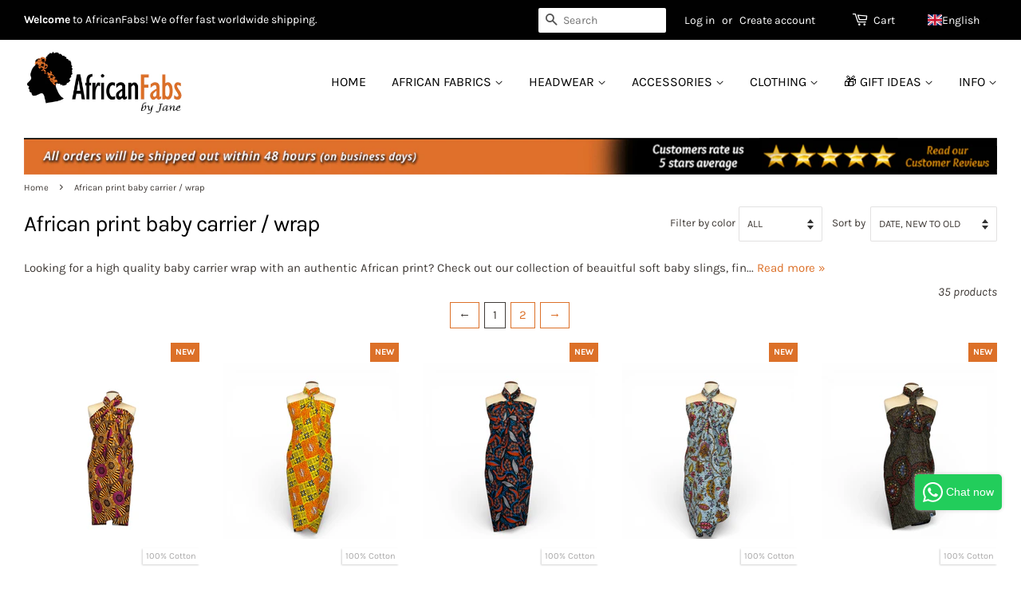

--- FILE ---
content_type: text/html; charset=utf-8
request_url: https://africanfabs.co.uk/collections/african-print-baby-carrier-wrap
body_size: 119044
content:
<!doctype html>
<!--[if lt IE 7]><html class="no-js lt-ie9 lt-ie8 lt-ie7" lang="en"> <![endif]-->
<!--[if IE 7]><html class="no-js lt-ie9 lt-ie8" lang="en"> <![endif]-->
<!--[if IE 8]><html class="no-js lt-ie9" lang="en"> <![endif]-->
<!--[if IE 9 ]><html class="ie9 no-js"> <![endif]-->
<!--[if (gt IE 9)|!(IE)]><!--> <html class="no-js"> <!--<![endif]-->
<head>
	<script src="//africanfabs.co.uk/cdn/shop/files/pandectes-rules.js?v=9914540004025616530"></script>
	<meta name="google-site-verification" content="y52z2e6vn9BGGsr0CBdyH2ADI6JqnhF-Z3vpO8fNnZY" />
	<meta name="google-site-verification" content="2t7RCGgwjzd6qbq0zMHeCK-7_gP9yxsqAb17O-Ypezw" />
  <meta name="google-site-verification" content="Fpnzkh0OgIygh7yGwmrvODTIWO7hKxXb2_Hpz6GXGwE" />
  <meta name="google-site-verification" content="leZq6Q8xOzPFEhrnHCFkndl2dsluUIznegnXCnILJvE" />
  <meta name="google-site-verification" content="U1N0xOV1Beh3jeS1d_hlGPno8xcHaAo4P49fNyDs4pY" />
 <meta name="p:domain_verify" content="e259516d41c56f2169e0828373081c53"/>
  <!-- Basic page needs ================================================== -->
  <meta charset="utf-8">
  <meta http-equiv="X-UA-Compatible" content="IE=edge,chrome=1">
<meta name="facebook-domain-verification" content="as74ftwpcmbv7qufynfp2n59z6nn9p" />
  
  <link rel="shortcut icon" href="//africanfabs.co.uk/cdn/shop/files/favicon_32x32.png?v=1614294747" type="image/png" />
  

  <!-- Title and description ================================================== -->
  <title>
  African print baby carrier / wrap &ndash; AfricanFabs
  </title>

  
    <meta name="description" content="Looking for a high quality baby carrier wrap with an authentic African print? Check out our collection of beauitful soft baby slings, finished with a layer of high quality African print cotton fabric. Our baby wraps are suitable for children up to 22KG and come with a suitable pouch to store it away. Instructions on ho">
  
  
  <!-- Social meta ================================================== -->
  <!-- /snippets/social-meta-tags.liquid -->




<meta property="og:site_name" content="AfricanFabs">
<meta property="og:url" content="https://africanfabs.co.uk/collections/african-print-baby-carrier-wrap">
<meta property="og:title" content="African print baby carrier / wrap">
<meta property="og:type" content="product.group">
<meta property="og:description" content="Looking for a high quality baby carrier wrap with an authentic African print? Check out our collection of beauitful soft baby slings, finished with a layer of high quality African print cotton fabric. Our baby wraps are suitable for children up to 22KG and come with a suitable pouch to store it away. Instructions on ho">

<meta property="og:image" content="http://africanfabs.co.uk/cdn/shop/files/logo-SQUARE-696_1200x1200.jpg?v=1614301099">
<meta property="og:image:secure_url" content="https://africanfabs.co.uk/cdn/shop/files/logo-SQUARE-696_1200x1200.jpg?v=1614301099">


<meta name="twitter:card" content="summary_large_image">
<meta name="twitter:title" content="African print baby carrier / wrap">
<meta name="twitter:description" content="Looking for a high quality baby carrier wrap with an authentic African print? Check out our collection of beauitful soft baby slings, finished with a layer of high quality African print cotton fabric. Our baby wraps are suitable for children up to 22KG and come with a suitable pouch to store it away. Instructions on ho">


  <!-- Helpers ================================================== -->





    <link rel="canonical" href="https://africanfabs.com/collections/african-print-baby-carrier-wrap" />


  <meta name="viewport" content="width=device-width,initial-scale=1">
  <meta name="theme-color" content="#dc7028">

  <!-- CSS ================================================== -->
  <link href="//africanfabs.co.uk/cdn/shop/t/3/assets/timber.scss.css?v=2358966124604885351763238251" rel="stylesheet" type="text/css" media="all" />
  <link href="//africanfabs.co.uk/cdn/shop/t/3/assets/theme.scss.css?v=110768018391505289471763238252" rel="stylesheet" type="text/css" media="all" />

<!-- Google Ads Remarketing Tag -->

<!-- CODE SETTINGS START -->
<!-- CODE SETTINGS START -->

<!-- Please add your Google Ads Audience Source Tag ID -->


<!-- Please add your alpha2 code, you can find it here: https://help.shopify.com/en/api/custom-storefronts/storefront-api/reference/enum/countrycode -->


<!-- if you have prices such as 1,000.00 set below to true, if you have prices such as 1.000,00 set below to false -->


<!-- set your product id values are default, product_id, parent_id, sku-->


<!-- CODE SETTINGS END -->
<!-- CODE SETTINGS END -->

<!-- DO NOT EDIT ANYTHING BELOW THIS LINE -->
<!-- Global site tag (gtag.js) - Ads. -->
<script async src="https://www.googletagmanager.com/gtag/js?id=AW-778230824"></script>
<script>
  window.dataLayer = window.dataLayer || [];
  function gtag(){dataLayer.push(arguments);}
  gtag('js', new Date());
  gtag('config', 'AW-778230824');
</script>
<!-- Global site tag (gtag.js) - Ads. -->



<script>
  gtag('event', 'view_item_list', {
    'send_to': 'AW-778230824',
	
       
	
  });
</script>
<!-- Google Ads Remarketing Tag -->


  
<script>
  document.addEventListener('Searchanise.Loaded', function() {
    (function($) {
        // translations based on Shopify.locale. More can be added in the same format (language locale (Shopify.locale): 'label text')
        const newLabelText = {
            en: 'NEW',
            nl: 'NIEUW',
            de: 'NEU',
            fr: 'NOUVEAU',
            es: 'NUEVO',
        }
        console.log(newLabelText, Shopify.locale);
        let currentDate;
        $(document).on('Searchanise.DataRequestEnd', function(event, type, params, d) {
            currentDate = new Date();
            currentDate = parseInt(currentDate.getTime());
            if (d && d.items && d.items.length) {
                for (let i = 0; i < d.items.length; i++) {
                    if (d.items[i].published) {
                        d.items[i].published = parseInt(d.items[i].published);
                        let publishedDate = new Date(d.items[i].published * 1000);
                        publishedDate = publishedDate.getTime();
                        let dateDiff = parseInt((currentDate - publishedDate) / (1000 * 3600 * 24));
                        if (dateDiff <= 30) {
                            d.items[i].new = '1';
                        }
                    }
                }
            }
        });
        $(document).on('Searchanise.ResultsUpdated', function(event, container) {
          setTimeout(function() {
              $('.snize-product', container).each(function() {
                let productData = $(this).data('snize_item_data');
                if (productData.new && productData.new > 0 && (productData?.discount === '0' && Searchanise.GetWidgets().options.ResultsShowProductDiscountLabel === 'Y') && !$('.snize-label-new-30', this).length) {
                    $('.snize-thumbnail', this).append(`<span class="snize-label-new-30 badge-new">${newLabelText[Shopify.locale] ? newLabelText[Shopify.locale] : newLabelText.en }</span>`);
                }
              });
          }, 0);
        });
    })(window.Searchanise.$);
  });  
</script>
	
<!-- bing & pinterest -->

  <script>
    window.theme = window.theme || {};

    var theme = {
      strings: {
        addToCart: "Add to Cart",
        soldOut: "Sold Out",
        unavailable: "Unavailable",
        zoomClose: "Close (Esc)",
        zoomPrev: "Previous (Left arrow key)",
        zoomNext: "Next (Right arrow key)",
        addressError: "Error looking up that address",
        addressNoResults: "No results for that address",
        addressQueryLimit: "You have exceeded the Google API usage limit. Consider upgrading to a \u003ca href=\"https:\/\/developers.google.com\/maps\/premium\/usage-limits\"\u003ePremium Plan\u003c\/a\u003e.",
        authError: "There was a problem authenticating your Google Maps API Key."
      },
      settings: {
        // Adding some settings to allow the editor to update correctly when they are changed
        enableWideLayout: true,
        typeAccentTransform: true,
        typeAccentSpacing: false,
        baseFontSize: '15px',
        headerBaseFontSize: '32px',
        accentFontSize: '16px'
      },
      variables: {
        mediaQueryMedium: 'screen and (max-width: 768px)',
        bpSmall: false
      },
      moneyFormat: "£{{amount}}"
    }

    document.documentElement.className = document.documentElement.className.replace('no-js', 'supports-js');
  </script>
<script> 
function setCookie(cName, cValue, expDays) {
        let date = new Date();
        date.setTime(date.getTime() + (expDays * 24 * 60 * 60 * 1000));
        const expires = "expires=" + date.toUTCString();
        document.cookie = cName + "=" + cValue + "; " + expires + "; path=/";
}
function getCookie(cName) {
    const name = cName + "=";
    const cDecoded = decodeURIComponent(document.cookie); //to be careful
    const cArr = cDecoded .split('; ');
    let res;
    cArr.forEach(val => {
        if (val.indexOf(name) === 0) res = val.substring(name.length);
    })
    return res;
}
var getafpath = getCookie("afpath");

//only set on first page
if (getafpath == null) {
  const now = new Date();
  const currentDateTime = now.toLocaleString();
  var setvalue = "/collections/african-print-baby-carrier-wrap - DT= "+currentDateTime;
  setCookie('afpath', setvalue, 3);
  
}
</script>

  <!-- Header hook for plugins ================================================== -->
  <script>window.performance && window.performance.mark && window.performance.mark('shopify.content_for_header.start');</script><meta id="shopify-digital-wallet" name="shopify-digital-wallet" content="/7252705337/digital_wallets/dialog">
<meta name="shopify-checkout-api-token" content="868b5677e3a54644b0085fd2664e4035">
<meta id="in-context-paypal-metadata" data-shop-id="7252705337" data-venmo-supported="false" data-environment="production" data-locale="en_US" data-paypal-v4="true" data-currency="GBP">
<link rel="alternate" type="application/atom+xml" title="Feed" href="/collections/african-print-baby-carrier-wrap.atom" />
<link rel="next" href="/collections/african-print-baby-carrier-wrap?page=2">
<link rel="alternate" hreflang="x-default" href="https://africanfabs.com/collections/african-print-baby-carrier-wrap">
<link rel="alternate" hreflang="en" href="https://africanfabs.com/collections/african-print-baby-carrier-wrap">
<link rel="alternate" hreflang="en-GB" href="https://africanfabs.co.uk/collections/african-print-baby-carrier-wrap">
<link rel="alternate" hreflang="de-DE" href="https://africanfabs.de/collections/babytragetuch-baby-sling">
<link rel="alternate" hreflang="de-AT" href="https://africanfabs.de/collections/babytragetuch-baby-sling">
<link rel="alternate" hreflang="de-LI" href="https://africanfabs.de/collections/babytragetuch-baby-sling">
<link rel="alternate" hreflang="es-ES" href="https://africanfabs.es/collections/mochila-portabebes-con-estampado-africano">
<link rel="alternate" hreflang="fr-FR" href="https://africanfabs.fr/collections/echarpes-de-portage-a-imprime-africain">
<link rel="alternate" hreflang="fr-GP" href="https://africanfabs.fr/collections/echarpes-de-portage-a-imprime-africain">
<link rel="alternate" hreflang="fr-LU" href="https://africanfabs.fr/collections/echarpes-de-portage-a-imprime-africain">
<link rel="alternate" hreflang="fr-MQ" href="https://africanfabs.fr/collections/echarpes-de-portage-a-imprime-africain">
<link rel="alternate" hreflang="fr-YT" href="https://africanfabs.fr/collections/echarpes-de-portage-a-imprime-africain">
<link rel="alternate" hreflang="fr-RE" href="https://africanfabs.fr/collections/echarpes-de-portage-a-imprime-africain">
<link rel="alternate" hreflang="fr-MC" href="https://africanfabs.fr/collections/echarpes-de-portage-a-imprime-africain">
<link rel="alternate" hreflang="fr-GF" href="https://africanfabs.fr/collections/echarpes-de-portage-a-imprime-africain">
<link rel="alternate" hreflang="fr-WF" href="https://africanfabs.fr/collections/echarpes-de-portage-a-imprime-africain">
<link rel="alternate" hreflang="de-CH" href="https://africanfabs.ch/collections/babytragetuch-baby-sling">
<link rel="alternate" hreflang="fr-CH" href="https://africanfabs.ch/fr/collections/echarpes-de-portage-a-imprime-africain">
<link rel="alternate" hreflang="en-CH" href="https://africanfabs.ch/en/collections/african-print-baby-carrier-wrap">
<link rel="alternate" hreflang="nl-NL" href="https://africanfabs.nl/collections/afrikaanse-print-draagdoek-baby-wrap">
<link rel="alternate" hreflang="nl-BE" href="https://africanfabs.be/collections/afrikaanse-print-draagdoek-baby-wrap">
<link rel="alternate" hreflang="fr-BE" href="https://africanfabs.be/fr/collections/echarpes-de-portage-a-imprime-africain">
<link rel="alternate" hreflang="en-BE" href="https://africanfabs.be/en/collections/african-print-baby-carrier-wrap">
<link rel="alternate" type="application/json+oembed" href="https://africanfabs.co.uk/collections/african-print-baby-carrier-wrap.oembed">
<script async="async" src="/checkouts/internal/preloads.js?locale=en-GB"></script>
<script id="apple-pay-shop-capabilities" type="application/json">{"shopId":7252705337,"countryCode":"NL","currencyCode":"GBP","merchantCapabilities":["supports3DS"],"merchantId":"gid:\/\/shopify\/Shop\/7252705337","merchantName":"AfricanFabs","requiredBillingContactFields":["postalAddress","email","phone"],"requiredShippingContactFields":["postalAddress","email","phone"],"shippingType":"shipping","supportedNetworks":["visa","maestro","masterCard","amex"],"total":{"type":"pending","label":"AfricanFabs","amount":"1.00"},"shopifyPaymentsEnabled":true,"supportsSubscriptions":true}</script>
<script id="shopify-features" type="application/json">{"accessToken":"868b5677e3a54644b0085fd2664e4035","betas":["rich-media-storefront-analytics"],"domain":"africanfabs.co.uk","predictiveSearch":true,"shopId":7252705337,"locale":"en"}</script>
<script>var Shopify = Shopify || {};
Shopify.shop = "africanfabs.myshopify.com";
Shopify.locale = "en";
Shopify.currency = {"active":"GBP","rate":"0.88668906"};
Shopify.country = "GB";
Shopify.theme = {"name":"AfricanFabs black top bar NEWEST","id":30571429945,"schema_name":"Minimal","schema_version":"8.0.0","theme_store_id":380,"role":"main"};
Shopify.theme.handle = "null";
Shopify.theme.style = {"id":null,"handle":null};
Shopify.cdnHost = "africanfabs.co.uk/cdn";
Shopify.routes = Shopify.routes || {};
Shopify.routes.root = "/";</script>
<script type="module">!function(o){(o.Shopify=o.Shopify||{}).modules=!0}(window);</script>
<script>!function(o){function n(){var o=[];function n(){o.push(Array.prototype.slice.apply(arguments))}return n.q=o,n}var t=o.Shopify=o.Shopify||{};t.loadFeatures=n(),t.autoloadFeatures=n()}(window);</script>
<script id="shop-js-analytics" type="application/json">{"pageType":"collection"}</script>
<script defer="defer" async type="module" src="//africanfabs.co.uk/cdn/shopifycloud/shop-js/modules/v2/client.init-shop-cart-sync_WVOgQShq.en.esm.js"></script>
<script defer="defer" async type="module" src="//africanfabs.co.uk/cdn/shopifycloud/shop-js/modules/v2/chunk.common_C_13GLB1.esm.js"></script>
<script defer="defer" async type="module" src="//africanfabs.co.uk/cdn/shopifycloud/shop-js/modules/v2/chunk.modal_CLfMGd0m.esm.js"></script>
<script type="module">
  await import("//africanfabs.co.uk/cdn/shopifycloud/shop-js/modules/v2/client.init-shop-cart-sync_WVOgQShq.en.esm.js");
await import("//africanfabs.co.uk/cdn/shopifycloud/shop-js/modules/v2/chunk.common_C_13GLB1.esm.js");
await import("//africanfabs.co.uk/cdn/shopifycloud/shop-js/modules/v2/chunk.modal_CLfMGd0m.esm.js");

  window.Shopify.SignInWithShop?.initShopCartSync?.({"fedCMEnabled":true,"windoidEnabled":true});

</script>
<script>(function() {
  var isLoaded = false;
  function asyncLoad() {
    if (isLoaded) return;
    isLoaded = true;
    var urls = ["\/\/cdn.shopify.com\/proxy\/bfff8ce6827c2469fb246d58d5687f307897978017c40f7deca7f72e2e29e7a2\/static.cdn.printful.com\/static\/js\/external\/shopify-product-customizer.js?v=0.28\u0026shop=africanfabs.myshopify.com\u0026sp-cache-control=cHVibGljLCBtYXgtYWdlPTkwMA","https:\/\/dr4qe3ddw9y32.cloudfront.net\/awin-shopify-integration-code.js?aid=26891\u0026v=shopifyApp_5.2.3\u0026ts=1759835851838\u0026shop=africanfabs.myshopify.com","https:\/\/searchanise-ef84.kxcdn.com\/widgets\/shopify\/init.js?a=1I6I7R0A1i\u0026shop=africanfabs.myshopify.com"];
    for (var i = 0; i < urls.length; i++) {
      var s = document.createElement('script');
      s.type = 'text/javascript';
      s.async = true;
      s.src = urls[i];
      var x = document.getElementsByTagName('script')[0];
      x.parentNode.insertBefore(s, x);
    }
  };
  if(window.attachEvent) {
    window.attachEvent('onload', asyncLoad);
  } else {
    window.addEventListener('load', asyncLoad, false);
  }
})();</script>
<script id="__st">var __st={"a":7252705337,"offset":3600,"reqid":"1ff5bf07-b735-4aae-a57b-8402ce76ad0a-1769535102","pageurl":"africanfabs.co.uk\/collections\/african-print-baby-carrier-wrap","u":"aa11d9dba16e","p":"collection","rtyp":"collection","rid":267348508745};</script>
<script>window.ShopifyPaypalV4VisibilityTracking = true;</script>
<script id="captcha-bootstrap">!function(){'use strict';const t='contact',e='account',n='new_comment',o=[[t,t],['blogs',n],['comments',n],[t,'customer']],c=[[e,'customer_login'],[e,'guest_login'],[e,'recover_customer_password'],[e,'create_customer']],r=t=>t.map((([t,e])=>`form[action*='/${t}']:not([data-nocaptcha='true']) input[name='form_type'][value='${e}']`)).join(','),a=t=>()=>t?[...document.querySelectorAll(t)].map((t=>t.form)):[];function s(){const t=[...o],e=r(t);return a(e)}const i='password',u='form_key',d=['recaptcha-v3-token','g-recaptcha-response','h-captcha-response',i],f=()=>{try{return window.sessionStorage}catch{return}},m='__shopify_v',_=t=>t.elements[u];function p(t,e,n=!1){try{const o=window.sessionStorage,c=JSON.parse(o.getItem(e)),{data:r}=function(t){const{data:e,action:n}=t;return t[m]||n?{data:e,action:n}:{data:t,action:n}}(c);for(const[e,n]of Object.entries(r))t.elements[e]&&(t.elements[e].value=n);n&&o.removeItem(e)}catch(o){console.error('form repopulation failed',{error:o})}}const l='form_type',E='cptcha';function T(t){t.dataset[E]=!0}const w=window,h=w.document,L='Shopify',v='ce_forms',y='captcha';let A=!1;((t,e)=>{const n=(g='f06e6c50-85a8-45c8-87d0-21a2b65856fe',I='https://cdn.shopify.com/shopifycloud/storefront-forms-hcaptcha/ce_storefront_forms_captcha_hcaptcha.v1.5.2.iife.js',D={infoText:'Protected by hCaptcha',privacyText:'Privacy',termsText:'Terms'},(t,e,n)=>{const o=w[L][v],c=o.bindForm;if(c)return c(t,g,e,D).then(n);var r;o.q.push([[t,g,e,D],n]),r=I,A||(h.body.append(Object.assign(h.createElement('script'),{id:'captcha-provider',async:!0,src:r})),A=!0)});var g,I,D;w[L]=w[L]||{},w[L][v]=w[L][v]||{},w[L][v].q=[],w[L][y]=w[L][y]||{},w[L][y].protect=function(t,e){n(t,void 0,e),T(t)},Object.freeze(w[L][y]),function(t,e,n,w,h,L){const[v,y,A,g]=function(t,e,n){const i=e?o:[],u=t?c:[],d=[...i,...u],f=r(d),m=r(i),_=r(d.filter((([t,e])=>n.includes(e))));return[a(f),a(m),a(_),s()]}(w,h,L),I=t=>{const e=t.target;return e instanceof HTMLFormElement?e:e&&e.form},D=t=>v().includes(t);t.addEventListener('submit',(t=>{const e=I(t);if(!e)return;const n=D(e)&&!e.dataset.hcaptchaBound&&!e.dataset.recaptchaBound,o=_(e),c=g().includes(e)&&(!o||!o.value);(n||c)&&t.preventDefault(),c&&!n&&(function(t){try{if(!f())return;!function(t){const e=f();if(!e)return;const n=_(t);if(!n)return;const o=n.value;o&&e.removeItem(o)}(t);const e=Array.from(Array(32),(()=>Math.random().toString(36)[2])).join('');!function(t,e){_(t)||t.append(Object.assign(document.createElement('input'),{type:'hidden',name:u})),t.elements[u].value=e}(t,e),function(t,e){const n=f();if(!n)return;const o=[...t.querySelectorAll(`input[type='${i}']`)].map((({name:t})=>t)),c=[...d,...o],r={};for(const[a,s]of new FormData(t).entries())c.includes(a)||(r[a]=s);n.setItem(e,JSON.stringify({[m]:1,action:t.action,data:r}))}(t,e)}catch(e){console.error('failed to persist form',e)}}(e),e.submit())}));const S=(t,e)=>{t&&!t.dataset[E]&&(n(t,e.some((e=>e===t))),T(t))};for(const o of['focusin','change'])t.addEventListener(o,(t=>{const e=I(t);D(e)&&S(e,y())}));const B=e.get('form_key'),M=e.get(l),P=B&&M;t.addEventListener('DOMContentLoaded',(()=>{const t=y();if(P)for(const e of t)e.elements[l].value===M&&p(e,B);[...new Set([...A(),...v().filter((t=>'true'===t.dataset.shopifyCaptcha))])].forEach((e=>S(e,t)))}))}(h,new URLSearchParams(w.location.search),n,t,e,['guest_login'])})(!0,!0)}();</script>
<script integrity="sha256-4kQ18oKyAcykRKYeNunJcIwy7WH5gtpwJnB7kiuLZ1E=" data-source-attribution="shopify.loadfeatures" defer="defer" src="//africanfabs.co.uk/cdn/shopifycloud/storefront/assets/storefront/load_feature-a0a9edcb.js" crossorigin="anonymous"></script>
<script data-source-attribution="shopify.dynamic_checkout.dynamic.init">var Shopify=Shopify||{};Shopify.PaymentButton=Shopify.PaymentButton||{isStorefrontPortableWallets:!0,init:function(){window.Shopify.PaymentButton.init=function(){};var t=document.createElement("script");t.src="https://africanfabs.co.uk/cdn/shopifycloud/portable-wallets/latest/portable-wallets.en.js",t.type="module",document.head.appendChild(t)}};
</script>
<script data-source-attribution="shopify.dynamic_checkout.buyer_consent">
  function portableWalletsHideBuyerConsent(e){var t=document.getElementById("shopify-buyer-consent"),n=document.getElementById("shopify-subscription-policy-button");t&&n&&(t.classList.add("hidden"),t.setAttribute("aria-hidden","true"),n.removeEventListener("click",e))}function portableWalletsShowBuyerConsent(e){var t=document.getElementById("shopify-buyer-consent"),n=document.getElementById("shopify-subscription-policy-button");t&&n&&(t.classList.remove("hidden"),t.removeAttribute("aria-hidden"),n.addEventListener("click",e))}window.Shopify?.PaymentButton&&(window.Shopify.PaymentButton.hideBuyerConsent=portableWalletsHideBuyerConsent,window.Shopify.PaymentButton.showBuyerConsent=portableWalletsShowBuyerConsent);
</script>
<script data-source-attribution="shopify.dynamic_checkout.cart.bootstrap">document.addEventListener("DOMContentLoaded",(function(){function t(){return document.querySelector("shopify-accelerated-checkout-cart, shopify-accelerated-checkout")}if(t())Shopify.PaymentButton.init();else{new MutationObserver((function(e,n){t()&&(Shopify.PaymentButton.init(),n.disconnect())})).observe(document.body,{childList:!0,subtree:!0})}}));
</script>
<link id="shopify-accelerated-checkout-styles" rel="stylesheet" media="screen" href="https://africanfabs.co.uk/cdn/shopifycloud/portable-wallets/latest/accelerated-checkout-backwards-compat.css" crossorigin="anonymous">
<style id="shopify-accelerated-checkout-cart">
        #shopify-buyer-consent {
  margin-top: 1em;
  display: inline-block;
  width: 100%;
}

#shopify-buyer-consent.hidden {
  display: none;
}

#shopify-subscription-policy-button {
  background: none;
  border: none;
  padding: 0;
  text-decoration: underline;
  font-size: inherit;
  cursor: pointer;
}

#shopify-subscription-policy-button::before {
  box-shadow: none;
}

      </style>

<script>window.performance && window.performance.mark && window.performance.mark('shopify.content_for_header.end');</script> 

  
<!--[if lt IE 9]>
<script src="//cdnjs.cloudflare.com/ajax/libs/html5shiv/3.7.2/html5shiv.min.js" type="text/javascript"></script>
<![endif]-->


  <script src="//africanfabs.co.uk/cdn/shop/t/3/assets/jquery-2.2.3.min.js?v=58211863146907186831530963123" type="text/javascript"></script>
  
  <!--[if (gt IE 9)|!(IE)]><!--><script src="//africanfabs.co.uk/cdn/shop/t/3/assets/lazysizes.min.js?v=177476512571513845041530963123" async="async"></script><!--<![endif]-->
  <!--[if lte IE 9]><script src="//africanfabs.co.uk/cdn/shop/t/3/assets/lazysizes.min.js?v=177476512571513845041530963123"></script><![endif]-->
  
  
    

  <link href="//africanfabs.co.uk/cdn/shop/t/3/assets/custom.css?v=35056488975642629541763463094" rel="stylesheet" type="text/css" media="all" />
        <!-- BEGIN app block: shopify://apps/pandectes-gdpr/blocks/banner/58c0baa2-6cc1-480c-9ea6-38d6d559556a -->
  
    
      <!-- TCF is active, scripts are loaded above -->
      
        <script>
          if (!window.PandectesRulesSettings) {
            window.PandectesRulesSettings = {"store":{"id":7252705337,"adminMode":false,"headless":false,"storefrontRootDomain":"","checkoutRootDomain":"","storefrontAccessToken":""},"banner":{"revokableTrigger":false,"cookiesBlockedByDefault":"7","hybridStrict":false,"isActive":true},"geolocation":{"brOnly":false,"caOnly":false,"chOnly":false,"euOnly":false,"jpOnly":false,"thOnly":false,"zaOnly":false,"canadaOnly":false,"globalVisibility":true},"blocker":{"isActive":false,"googleConsentMode":{"isActive":true,"id":"","analyticsId":"G-NQBX4P4SH0","adwordsId":"AW-701346126,AW-778230824,AW-520343345,AW-298783500,AW-11297674129","adStorageCategory":4,"analyticsStorageCategory":2,"functionalityStorageCategory":1,"personalizationStorageCategory":1,"securityStorageCategory":0,"customEvent":false,"redactData":false,"urlPassthrough":false,"dataLayerProperty":"dataLayer","waitForUpdate":0,"useNativeChannel":false},"facebookPixel":{"isActive":false,"id":"","ldu":false},"microsoft":{},"rakuten":{"isActive":false,"cmp":false,"ccpa":false},"gpcIsActive":false,"klaviyoIsActive":false,"defaultBlocked":7,"patterns":{"whiteList":[],"blackList":{"1":[],"2":[],"4":[],"8":[]},"iframesWhiteList":[],"iframesBlackList":{"1":[],"2":[],"4":[],"8":[]},"beaconsWhiteList":[],"beaconsBlackList":{"1":[],"2":[],"4":[],"8":[]}}}};
            const rulesScript = document.createElement('script');
            window.PandectesRulesSettings.auto = true;
            rulesScript.src = "https://cdn.shopify.com/extensions/019bff45-8283-7132-982f-a6896ff95f38/gdpr-247/assets/pandectes-rules.js";
            const firstChild = document.head.firstChild;
            document.head.insertBefore(rulesScript, firstChild);
          }
        </script>
      
      <script>
        
          window.PandectesSettings = {"store":{"id":7252705337,"plan":"plus","theme":"AfricanFabs black top bar NEWEST","primaryLocale":"en","adminMode":false,"headless":false,"storefrontRootDomain":"","checkoutRootDomain":"","storefrontAccessToken":""},"tsPublished":1748718825,"declaration":{"showPurpose":false,"showProvider":false,"declIntroText":"We use cookies to optimize website functionality, analyze the performance, and provide personalized experience to you. Some cookies are essential to make the website operate and function correctly. Those cookies cannot be disabled. In this window you can manage your preference of cookies.","showDateGenerated":true},"language":{"unpublished":[],"languageMode":"Multilingual","fallbackLanguage":"en","languageDetection":"locale","languagesSupported":["nl","fr","de","es"]},"texts":{"managed":{"headerText":{"de":"Wir respektieren deine Privatsphäre","en":"We respect your privacy","es":"Respetamos tu privacidad","fr":"Nous respectons votre vie privée","nl":"Wij respecteren uw privacy"},"consentText":{"de":"Diese Website verwendet Cookies, um die Website zu analysieren und zu verbessern.","en":"This website uses cookies to analyze and improve the website.","es":"Este sitio web utiliza cookies para analizar y mejorar el sitio web.","fr":"Ce site web utilise des cookies pour analyser et améliorer le site.","nl":"Deze website gebruikt cookies om de website te analyseren en te verbeteren."},"linkText":{"de":"Mehr lesen","en":"Learn more","es":"Aprende más","fr":"Lire plus","nl":"Lees meer"},"imprintText":{"de":"Impressum","en":"Imprint","es":"Imprimir","fr":"Imprimer","nl":"Afdruk"},"googleLinkText":{"de":"Googles Datenschutzbestimmungen","en":"Google's Privacy Terms","es":"Términos de privacidad de Google","fr":"Conditions de confidentialité de Google","nl":"Privacyvoorwaarden van Google"},"allowButtonText":{"de":"Akzeptieren & Fortfahren","en":"Accept & Proceed","es":"Aceptar","fr":"Accepter et continuer","nl":"Accepteren & Doorgaan"},"denyButtonText":{"de":"Ablehnen","en":"Decline","es":"Disminución","fr":"Déclin","nl":"Afwijzen"},"dismissButtonText":{"de":"Okay","en":"Ok","es":"OK","fr":"D'accord","nl":"OK"},"leaveSiteButtonText":{"de":"Diese Seite verlassen","en":"Leave this site","es":"Salir de este sitio","fr":"Quitter ce site","nl":"Verlaat deze site"},"preferencesButtonText":{"de":"Einstellungen","en":"Preferences","es":"Preferencias","fr":"Préférences","nl":"Voorkeuren"},"cookiePolicyText":{"de":"Cookie-Richtlinie","en":"Cookie policy","es":"Política de cookies","fr":"Politique de cookies","nl":"Cookie beleid"},"preferencesPopupTitleText":{"de":"Einwilligungseinstellungen verwalten","en":"Manage consent preferences","es":"Gestionar las preferencias de consentimiento","fr":"Gérer les préférences de consentement","nl":"Toestemmingsvoorkeuren beheren"},"preferencesPopupIntroText":{"de":"Wir verwenden Cookies, um die Funktionalität der Website zu optimieren, die Leistung zu analysieren und Ihnen ein personalisiertes Erlebnis zu bieten. Einige Cookies sind für den ordnungsgemäßen Betrieb der Website unerlässlich. Diese Cookies können nicht deaktiviert werden. In diesem Fenster können Sie Ihre Präferenzen für Cookies verwalten.","en":"We use cookies to optimize website functionality, analyze the performance, and provide personalized experience to you. Some cookies are essential to make the website operate and function correctly. Those cookies cannot be disabled. In this window you can manage your preference of cookies.","es":"Usamos cookies para optimizar la funcionalidad del sitio web, analizar el rendimiento y brindarle una experiencia personalizada. Algunas cookies son esenciales para que el sitio web funcione y funcione correctamente. Esas cookies no se pueden desactivar. En esta ventana puede administrar su preferencia de cookies.","fr":"Nous utilisons des cookies pour optimiser les fonctionnalités du site Web, analyser les performances et vous offrir une expérience personnalisée. Certains cookies sont indispensables au bon fonctionnement et au bon fonctionnement du site. Ces cookies ne peuvent pas être désactivés. Dans cette fenêtre, vous pouvez gérer votre préférence de cookies.","nl":"We gebruiken cookies om de functionaliteit van de website te optimaliseren, de prestaties te analyseren en u een gepersonaliseerde ervaring te bieden. Sommige cookies zijn essentieel om de website correct te laten werken en functioneren. Die cookies kunnen niet worden uitgeschakeld. In dit venster kunt u uw voorkeur voor cookies beheren."},"preferencesPopupSaveButtonText":{"de":"Auswahl speichern","en":"Save preferences","es":"Guardar preferencias","fr":"Enregistrer les préférences","nl":"Voorkeuren opslaan"},"preferencesPopupCloseButtonText":{"de":"Schließen","en":"Close","es":"Cerrar","fr":"proche","nl":"Sluiten"},"preferencesPopupAcceptAllButtonText":{"de":"Alles Akzeptieren","en":"Accept all","es":"Aceptar todo","fr":"Accepter tout","nl":"Accepteer alles"},"preferencesPopupRejectAllButtonText":{"de":"Alles ablehnen","en":"Reject all","es":"Rechazar todo","fr":"Tout rejeter","nl":"Alles afwijzen"},"cookiesDetailsText":{"de":"Cookie-Details","en":"Cookies details","es":"Detalles de las cookies","fr":"Détails des cookies","nl":"Cookiegegevens"},"preferencesPopupAlwaysAllowedText":{"de":"Immer erlaubt","en":"Always allowed","es":"Siempre permitido","fr":"Toujours activé","nl":"altijd toegestaan"},"accessSectionParagraphText":{"de":"Sie haben das Recht, jederzeit auf Ihre Daten zuzugreifen.","en":"You have the right to request access to your data at any time.","es":"Tiene derecho a poder acceder a sus datos en cualquier momento.","fr":"Vous avez le droit de pouvoir accéder à vos données à tout moment.","nl":"U heeft te allen tijde het recht om uw gegevens in te zien."},"accessSectionTitleText":{"de":"Datenübertragbarkeit","en":"Data portability","es":"Portabilidad de datos","fr":"Portabilité des données","nl":"Gegevensportabiliteit"},"accessSectionAccountInfoActionText":{"de":"persönliche Daten","en":"Personal data","es":"Información personal","fr":"Données personnelles","nl":"Persoonlijke gegevens"},"accessSectionDownloadReportActionText":{"de":"Alle Daten anfordern","en":"Request export","es":"Descargar todo","fr":"Tout télécharger","nl":"Download alles"},"accessSectionGDPRRequestsActionText":{"de":"Anfragen betroffener Personen","en":"Data subject requests","es":"Solicitudes de sujetos de datos","fr":"Demandes des personnes concernées","nl":"Verzoeken van betrokkenen"},"accessSectionOrdersRecordsActionText":{"de":"Aufträge","en":"Orders","es":"Pedidos","fr":"Ordres","nl":"Bestellingen"},"rectificationSectionParagraphText":{"de":"Sie haben das Recht, die Aktualisierung Ihrer Daten zu verlangen, wann immer Sie dies für angemessen halten.","en":"You have the right to request your data to be updated whenever you think it is appropriate.","es":"Tienes derecho a solicitar la actualización de tus datos siempre que lo creas oportuno.","fr":"Vous avez le droit de demander la mise à jour de vos données chaque fois que vous le jugez approprié.","nl":"U hebt het recht om te vragen dat uw gegevens worden bijgewerkt wanneer u dat nodig acht."},"rectificationSectionTitleText":{"de":"Datenberichtigung","en":"Data Rectification","es":"Rectificación de datos","fr":"Rectification des données","nl":"Gegevens rectificatie"},"rectificationCommentPlaceholder":{"de":"Beschreiben Sie, was Sie aktualisieren möchten","en":"Describe what you want to be updated","es":"Describe lo que quieres que se actualice","fr":"Décrivez ce que vous souhaitez mettre à jour","nl":"Beschrijf wat u wilt bijwerken"},"rectificationCommentValidationError":{"de":"Kommentar ist erforderlich","en":"Comment is required","es":"Se requiere comentario","fr":"Un commentaire est requis","nl":"Commentaar is verplicht"},"rectificationSectionEditAccountActionText":{"de":"Aktualisierung anfordern","en":"Request an update","es":"Solicita una actualización","fr":"Demander une mise à jour","nl":"Vraag een update aan"},"erasureSectionTitleText":{"de":"Recht auf Löschung","en":"Right to be forgotten","es":"Derecho al olvido","fr":"Droit à l'oubli","nl":"Recht om vergeten te worden"},"erasureSectionParagraphText":{"de":"Sie haben das Recht, die Löschung aller Ihrer Daten zu verlangen. Danach können Sie nicht mehr auf Ihr Konto zugreifen.","en":"You have the right to ask all your data to be erased. After that, you will no longer be able to access your account.","es":"Tiene derecho a solicitar la eliminación de todos sus datos. Después de eso, ya no podrá acceder a su cuenta.","fr":"Vous avez le droit de demander que toutes vos données soient effacées. Après cela, vous ne pourrez plus accéder à votre compte.","nl":"U heeft het recht om al uw gegevens te laten wissen. Daarna heeft u geen toegang meer tot uw account."},"erasureSectionRequestDeletionActionText":{"de":"Löschung personenbezogener Daten anfordern","en":"Request personal data deletion","es":"Solicitar la eliminación de datos personales","fr":"Demander la suppression des données personnelles","nl":"Verzoek om verwijdering van persoonlijke gegevens"},"consentDate":{"de":"Zustimmungsdatum","en":"Consent date","es":"fecha de consentimiento","fr":"Date de consentement","nl":"Toestemmingsdatum"},"consentId":{"de":"Einwilligungs-ID","en":"Consent ID","es":"ID de consentimiento","fr":"ID de consentement","nl":"Toestemmings-ID"},"consentSectionChangeConsentActionText":{"de":"Einwilligungspräferenz ändern","en":"Change consent preference","es":"Cambiar la preferencia de consentimiento","fr":"Modifier la préférence de consentement","nl":"Wijzig de toestemmingsvoorkeur"},"consentSectionConsentedText":{"de":"Sie haben der Cookie-Richtlinie dieser Website zugestimmt am","en":"You consented to the cookies policy of this website on","es":"Usted dio su consentimiento a la política de cookies de este sitio web en","fr":"Vous avez consenti à la politique de cookies de ce site Web sur","nl":"U heeft ingestemd met het cookiebeleid van deze website op:"},"consentSectionNoConsentText":{"de":"Sie haben der Cookie-Richtlinie dieser Website nicht zugestimmt.","en":"You have not consented to the cookies policy of this website.","es":"No ha dado su consentimiento a la política de cookies de este sitio web.","fr":"Vous n'avez pas consenti à la politique de cookies de ce site Web.","nl":"U heeft niet ingestemd met het cookiebeleid van deze website."},"consentSectionTitleText":{"de":"Ihre Cookie-Einwilligung","en":"Your cookie consent","es":"Su consentimiento de cookies","fr":"Votre consentement aux cookies","nl":"Uw toestemming voor cookies"},"consentStatus":{"de":"Einwilligungspräferenz","en":"Consent preference","es":"Preferencia de consentimiento","fr":"Préférence de consentement","nl":"Toestemmingsvoorkeur"},"confirmationFailureMessage":{"de":"Ihre Anfrage wurde nicht bestätigt. Bitte versuchen Sie es erneut und wenn das Problem weiterhin besteht, wenden Sie sich an den Ladenbesitzer, um Hilfe zu erhalten","en":"Your request was not verified. Please try again and if problem persists, contact store owner for assistance","es":"Su solicitud no fue verificada. Vuelva a intentarlo y, si el problema persiste, comuníquese con el propietario de la tienda para obtener ayuda.","fr":"Votre demande n'a pas été vérifiée. Veuillez réessayer et si le problème persiste, contactez le propriétaire du magasin pour obtenir de l'aide","nl":"Uw verzoek is niet geverifieerd. Probeer het opnieuw en als het probleem aanhoudt, neem dan contact op met de winkeleigenaar voor hulp"},"confirmationFailureTitle":{"de":"Ein Problem ist aufgetreten","en":"A problem occurred","es":"Ocurrió un problema","fr":"Un problème est survenu","nl":"Er is een probleem opgetreden"},"confirmationSuccessMessage":{"de":"Wir werden uns in Kürze zu Ihrem Anliegen bei Ihnen melden.","en":"We will soon get back to you as to your request.","es":"Pronto nos comunicaremos con usted en cuanto a su solicitud.","fr":"Nous reviendrons rapidement vers vous quant à votre demande.","nl":"We zullen spoedig contact met u opnemen over uw verzoek."},"confirmationSuccessTitle":{"de":"Ihre Anfrage wurde bestätigt","en":"Your request is verified","es":"Tu solicitud está verificada","fr":"Votre demande est vérifiée","nl":"Uw verzoek is geverifieerd"},"guestsSupportEmailFailureMessage":{"de":"Ihre Anfrage wurde nicht übermittelt. Bitte versuchen Sie es erneut und wenn das Problem weiterhin besteht, wenden Sie sich an den Shop-Inhaber, um Hilfe zu erhalten.","en":"Your request was not submitted. Please try again and if problem persists, contact store owner for assistance.","es":"Su solicitud no fue enviada. Vuelva a intentarlo y, si el problema persiste, comuníquese con el propietario de la tienda para obtener ayuda.","fr":"Votre demande n'a pas été soumise. Veuillez réessayer et si le problème persiste, contactez le propriétaire du magasin pour obtenir de l'aide.","nl":"Uw verzoek is niet ingediend. Probeer het opnieuw en als het probleem aanhoudt, neem dan contact op met de winkeleigenaar voor hulp."},"guestsSupportEmailFailureTitle":{"de":"Ein Problem ist aufgetreten","en":"A problem occurred","es":"Ocurrió un problema","fr":"Un problème est survenu","nl":"Er is een probleem opgetreden"},"guestsSupportEmailPlaceholder":{"de":"E-Mail-Addresse","en":"E-mail address","es":"Dirección de correo electrónico","fr":"Adresse e-mail","nl":"E-mailadres"},"guestsSupportEmailSuccessMessage":{"de":"Wenn Sie als Kunde dieses Shops registriert sind, erhalten Sie in Kürze eine E-Mail mit Anweisungen zum weiteren Vorgehen.","en":"If you are registered as a customer of this store, you will soon receive an email with instructions on how to proceed.","es":"Si está registrado como cliente de esta tienda, pronto recibirá un correo electrónico con instrucciones sobre cómo proceder.","fr":"Si vous êtes inscrit en tant que client de ce magasin, vous recevrez bientôt un e-mail avec des instructions sur la marche à suivre.","nl":"Als je bent geregistreerd als klant van deze winkel, ontvang je binnenkort een e-mail met instructies over hoe je verder kunt gaan."},"guestsSupportEmailSuccessTitle":{"de":"Vielen Dank für die Anfrage","en":"Thank you for your request","es":"gracias por tu solicitud","fr":"Merci pour votre requête","nl":"dankjewel voor je aanvraag"},"guestsSupportEmailValidationError":{"de":"Email ist ungültig","en":"Email is not valid","es":"El correo no es válido","fr":"L'email n'est pas valide","nl":"E-mail is niet geldig"},"guestsSupportInfoText":{"de":"Bitte loggen Sie sich mit Ihrem Kundenkonto ein, um fortzufahren.","en":"Please login with your customer account to further proceed.","es":"Inicie sesión con su cuenta de cliente para continuar.","fr":"Veuillez vous connecter avec votre compte client pour continuer.","nl":"Log in met uw klantaccount om verder te gaan."},"submitButton":{"de":"einreichen","en":"Submit","es":"Enviar","fr":"Soumettre","nl":"Indienen"},"submittingButton":{"de":"Senden...","en":"Submitting...","es":"Sumisión...","fr":"Soumission...","nl":"Verzenden..."},"cancelButton":{"de":"Abbrechen","en":"Cancel","es":"Cancelar","fr":"Annuler","nl":"Annuleren"},"declIntroText":{"de":"Wir verwenden Cookies, um die Funktionalität der Website zu optimieren, die Leistung zu analysieren und Ihnen ein personalisiertes Erlebnis zu bieten. Einige Cookies sind für den ordnungsgemäßen Betrieb der Website unerlässlich. Diese Cookies können nicht deaktiviert werden. In diesem Fenster können Sie Ihre Präferenzen für Cookies verwalten.","en":"We use cookies to optimize website functionality, analyze the performance, and provide personalized experience to you. Some cookies are essential to make the website operate and function correctly. Those cookies cannot be disabled. In this window you can manage your preference of cookies.","es":"Usamos cookies para optimizar la funcionalidad del sitio web, analizar el rendimiento y brindarle una experiencia personalizada. Algunas cookies son esenciales para que el sitio web funcione y funcione correctamente. Esas cookies no se pueden deshabilitar. En esta ventana puede gestionar su preferencia de cookies.","fr":"Nous utilisons des cookies pour optimiser les fonctionnalités du site Web, analyser les performances et vous offrir une expérience personnalisée. Certains cookies sont indispensables au bon fonctionnement et au bon fonctionnement du site Web. Ces cookies ne peuvent pas être désactivés. Dans cette fenêtre, vous pouvez gérer vos préférences en matière de cookies.","nl":"We gebruiken cookies om de functionaliteit van de website te optimaliseren, de prestaties te analyseren en u een gepersonaliseerde ervaring te bieden. Sommige cookies zijn essentieel om de website goed te laten werken en correct te laten functioneren. Die cookies kunnen niet worden uitgeschakeld. In dit venster kunt u uw voorkeur voor cookies beheren."},"declName":{"de":"Name","en":"Name","es":"Nombre","fr":"Nom","nl":"Naam"},"declPurpose":{"de":"Zweck","en":"Purpose","es":"Objetivo","fr":"But","nl":"Doel"},"declType":{"de":"Typ","en":"Type","es":"Escribe","fr":"Type","nl":"Type"},"declRetention":{"de":"Speicherdauer","en":"Retention","es":"Retencion","fr":"Rétention","nl":"Behoud"},"declProvider":{"de":"Anbieter","en":"Provider","es":"Proveedor","fr":"Fournisseur","nl":"Aanbieder"},"declFirstParty":{"de":"Erstanbieter","en":"First-party","es":"Origen","fr":"Première partie","nl":"Directe"},"declThirdParty":{"de":"Drittanbieter","en":"Third-party","es":"Tercero","fr":"Tierce partie","nl":"Derde partij"},"declSeconds":{"de":"Sekunden","en":"seconds","es":"segundos","fr":"secondes","nl":"seconden"},"declMinutes":{"de":"Minuten","en":"minutes","es":"minutos","fr":"minutes","nl":"minuten"},"declHours":{"de":"Std.","en":"hours","es":"horas","fr":"heures","nl":"uur"},"declDays":{"de":"Tage","en":"days","es":"días","fr":"jours","nl":"dagen"},"declMonths":{"de":"Monate","en":"months","es":"meses","fr":"mois","nl":"maanden"},"declYears":{"de":"Jahre","en":"years","es":"años","fr":"années","nl":"jaren"},"declSession":{"de":"Sitzung","en":"Session","es":"Sesión","fr":"Session","nl":"Sessie"},"declDomain":{"de":"Domain","en":"Domain","es":"Dominio","fr":"Domaine","nl":"Domein"},"declPath":{"de":"Weg","en":"Path","es":"Sendero","fr":"Chemin","nl":"Pad"}},"categories":{"strictlyNecessaryCookiesTitleText":{"de":"Unbedingt erforderlich","en":"Strictly necessary cookies","es":"Cookies estrictamente necesarias","fr":"Cookies strictement nécessaires","nl":"Strikt noodzakelijke cookies"},"strictlyNecessaryCookiesDescriptionText":{"de":"Diese Cookies sind unerlässlich, damit Sie sich auf der Website bewegen und ihre Funktionen nutzen können, z. B. den Zugriff auf sichere Bereiche der Website. Ohne diese Cookies kann die Website nicht richtig funktionieren.","en":"These cookies are essential in order to enable you to move around the website and use its features, such as accessing secure areas of the website. The website cannot function properly without these cookies.","es":"Estas cookies son esenciales para permitirle moverse por el sitio web y utilizar sus funciones, como acceder a áreas seguras del sitio web. El sitio web no puede funcionar correctamente sin estas cookies.","fr":"Ces cookies sont essentiels pour vous permettre de vous déplacer sur le site Web et d'utiliser ses fonctionnalités, telles que l'accès aux zones sécurisées du site Web. Le site Web ne peut pas fonctionner correctement sans ces cookies.","nl":"Deze cookies zijn essentieel om u in staat te stellen door de website te navigeren en de functies ervan te gebruiken, zoals toegang tot beveiligde delen van de website. Zonder deze cookies kan de website niet goed functioneren."},"functionalityCookiesTitleText":{"de":"Funktionale Cookies","en":"Functional cookies","es":"Cookies funcionales","fr":"Cookies fonctionnels","nl":"Functionele cookies"},"functionalityCookiesDescriptionText":{"de":"Diese Cookies ermöglichen es der Website, verbesserte Funktionalität und Personalisierung bereitzustellen. Sie können von uns oder von Drittanbietern gesetzt werden, deren Dienste wir auf unseren Seiten hinzugefügt haben. Wenn Sie diese Cookies nicht zulassen, funktionieren einige oder alle dieser Dienste möglicherweise nicht richtig.","en":"These cookies enable the site to provide enhanced functionality and personalisation. They may be set by us or by third party providers whose services we have added to our pages. If you do not allow these cookies then some or all of these services may not function properly.","es":"Estas cookies permiten que el sitio proporcione una funcionalidad y personalización mejoradas. Pueden ser establecidos por nosotros o por proveedores externos cuyos servicios hemos agregado a nuestras páginas. Si no permite estas cookies, es posible que algunos o todos estos servicios no funcionen correctamente.","fr":"Ces cookies permettent au site de fournir des fonctionnalités et une personnalisation améliorées. Ils peuvent être définis par nous ou par des fournisseurs tiers dont nous avons ajouté les services à nos pages. Si vous n'autorisez pas ces cookies, certains ou tous ces services peuvent ne pas fonctionner correctement.","nl":"Deze cookies stellen de site in staat om verbeterde functionaliteit en personalisatie te bieden. Ze kunnen worden ingesteld door ons of door externe providers wiens diensten we aan onze pagina's hebben toegevoegd. Als u deze cookies niet toestaat, werken sommige of al deze diensten mogelijk niet correct."},"performanceCookiesTitleText":{"de":"Performance-Cookies","en":"Performance cookies","es":"Cookies de rendimiento","fr":"Cookies de performances","nl":"Prestatiecookies"},"performanceCookiesDescriptionText":{"de":"Diese Cookies ermöglichen es uns, die Leistung unserer Website zu überwachen und zu verbessern. Sie ermöglichen es uns beispielsweise, Besuche zu zählen, Verkehrsquellen zu identifizieren und zu sehen, welche Teile der Website am beliebtesten sind.","en":"These cookies enable us to monitor and improve the performance of our website. For example, they allow us to count visits, identify traffic sources and see which parts of the site are most popular.","es":"Estas cookies nos permiten monitorear y mejorar el rendimiento de nuestro sitio web. Por ejemplo, nos permiten contar las visitas, identificar las fuentes de tráfico y ver qué partes del sitio son más populares.","fr":"Ces cookies nous permettent de surveiller et d'améliorer les performances de notre site Web. Par exemple, ils nous permettent de compter les visites, d'identifier les sources de trafic et de voir quelles parties du site sont les plus populaires.","nl":"Deze cookies stellen ons in staat om de prestaties van onze website te monitoren en te verbeteren. Ze stellen ons bijvoorbeeld in staat om bezoeken te tellen, verkeersbronnen te identificeren en te zien welke delen van de site het populairst zijn."},"targetingCookiesTitleText":{"de":"Targeting-Cookies","en":"Targeting cookies","es":"Orientación de cookies","fr":"Ciblage des cookies","nl":"Targeting-cookies"},"targetingCookiesDescriptionText":{"de":"Diese Cookies können von unseren Werbepartnern über unsere Website gesetzt werden. Sie können von diesen Unternehmen verwendet werden, um ein Profil Ihrer Interessen zu erstellen und Ihnen relevante Werbung auf anderen Websites anzuzeigen. Sie speichern keine direkten personenbezogenen Daten, sondern basieren auf der eindeutigen Identifizierung Ihres Browsers und Ihres Internetgeräts. Wenn Sie diese Cookies nicht zulassen, erleben Sie weniger zielgerichtete Werbung.","en":"These cookies may be set through our site by our advertising partners. They may be used by those companies to build a profile of your interests and show you relevant adverts on other sites.    They do not store directly personal information, but are based on uniquely identifying your browser and internet device. If you do not allow these cookies, you will experience less targeted advertising.","es":"Nuestros socios publicitarios pueden establecer estas cookies a través de nuestro sitio. Estas empresas pueden utilizarlos para crear un perfil de sus intereses y mostrarle anuncios relevantes en otros sitios. No almacenan directamente información personal, sino que se basan en la identificación única de su navegador y dispositivo de Internet. Si no permite estas cookies, experimentará publicidad menos dirigida.","fr":"Ces cookies peuvent être installés via notre site par nos partenaires publicitaires. Ils peuvent être utilisés par ces sociétés pour établir un profil de vos intérêts et vous montrer des publicités pertinentes sur d'autres sites. Ils ne stockent pas directement d'informations personnelles, mais sont basés sur l'identification unique de votre navigateur et de votre appareil Internet. Si vous n'autorisez pas ces cookies, vous bénéficierez d'une publicité moins ciblée.","nl":"Deze cookies kunnen via onze site worden geplaatst door onze advertentiepartners. Ze kunnen door die bedrijven worden gebruikt om een profiel van uw interesses op te bouwen en u relevante advertenties op andere sites te tonen. Ze slaan geen directe persoonlijke informatie op, maar zijn gebaseerd op de unieke identificatie van uw browser en internetapparaat. Als je deze cookies niet toestaat, krijg je minder gerichte advertenties te zien."},"unclassifiedCookiesTitleText":{"de":"Unklassifizierte Cookies","en":"Unclassified cookies","es":"Cookies sin clasificar","fr":"Cookies non classés","nl":"Niet-geclassificeerde cookies"},"unclassifiedCookiesDescriptionText":{"de":"Unklassifizierte Cookies sind Cookies, die wir gerade zusammen mit den Anbietern einzelner Cookies klassifizieren.","en":"Unclassified cookies are cookies that we are in the process of classifying, together with the providers of individual cookies.","es":"Las cookies no clasificadas son cookies que estamos en proceso de clasificar, junto con los proveedores de cookies individuales.","fr":"Les cookies non classés sont des cookies que nous sommes en train de classer avec les fournisseurs de cookies individuels.","nl":"Niet-geclassificeerde cookies zijn cookies die we aan het classificeren zijn, samen met de aanbieders van individuele cookies."}},"auto":{}},"library":{"previewMode":false,"fadeInTimeout":0,"defaultBlocked":7,"showLink":true,"showImprintLink":false,"showGoogleLink":false,"enabled":true,"cookie":{"expiryDays":365,"secure":true,"domain":""},"dismissOnScroll":false,"dismissOnWindowClick":false,"dismissOnTimeout":false,"palette":{"popup":{"background":"#000000","backgroundForCalculations":{"a":1,"b":0,"g":0,"r":0},"text":"#FFFFFF"},"button":{"background":"transparent","backgroundForCalculations":{"a":1,"b":0,"g":0,"r":0},"text":"#DC7028","textForCalculation":{"a":1,"b":40,"g":112,"r":220},"border":"#DC7028"}},"content":{"href":"/policies/privacy-policy","imprintHref":"/policies/privacy-policy","close":"&#10005;","target":"_blank","logo":""},"window":"<div role=\"dialog\" aria-live=\"polite\" aria-label=\"cookieconsent\" aria-describedby=\"cookieconsent:desc\" id=\"pandectes-banner\" class=\"cc-window-wrapper cc-popup-wrapper\"><div class=\"pd-cookie-banner-window cc-window {{classes}}\"><!--googleoff: all-->{{children}}<!--googleon: all--></div></div>","compliance":{"custom":"<div class=\"cc-compliance cc-highlight\">{{preferences}}{{allow}}</div>"},"type":"custom","layouts":{"basic":"{{messagelink}}{{compliance}}"},"position":"popup","theme":"wired","revokable":false,"animateRevokable":false,"revokableReset":false,"revokableLogoUrl":"https://africanfabs.myshopify.com/cdn/shop/files/pandectes-reopen-logo.png","revokablePlacement":"bottom-left","revokableMarginHorizontal":15,"revokableMarginVertical":15,"static":false,"autoAttach":true,"hasTransition":true,"blacklistPage":[""],"elements":{"close":"<button aria-label=\"close\" type=\"button\" tabindex=\"0\" class=\"cc-close\">{{close}}</button>","dismiss":"<button type=\"button\" tabindex=\"0\" class=\"cc-btn cc-btn-decision cc-dismiss\">{{dismiss}}</button>","allow":"<button type=\"button\" tabindex=\"0\" class=\"cc-btn cc-btn-decision cc-allow\">{{allow}}</button>","deny":"<button type=\"button\" tabindex=\"0\" class=\"cc-btn cc-btn-decision cc-deny\">{{deny}}</button>","preferences":"<button tabindex=\"0\" type=\"button\" class=\"cc-btn cc-settings\" onclick=\"Pandectes.fn.openPreferences()\">{{preferences}}</button>"}},"geolocation":{"brOnly":false,"caOnly":false,"chOnly":false,"euOnly":false,"jpOnly":false,"thOnly":false,"zaOnly":false,"canadaOnly":false,"globalVisibility":true},"dsr":{"guestsSupport":false,"accessSectionDownloadReportAuto":false},"banner":{"resetTs":1716732981,"extraCss":"        .cc-banner-logo {max-width: 24em!important;}    @media(min-width: 768px) {.cc-window.cc-floating{max-width: 24em!important;width: 24em!important;}}    .cc-message, .pd-cookie-banner-window .cc-header, .cc-logo {text-align: left}    .cc-window-wrapper{z-index: 99999;-webkit-transition: opacity 1s ease;  transition: opacity 1s ease;}    .cc-window{z-index: 99999;font-family: inherit;}    .pd-cookie-banner-window .cc-header{font-family: inherit;}    .pd-cp-ui{font-family: inherit; background-color: #000000;color:#FFFFFF;}    button.pd-cp-btn, a.pd-cp-btn{}    input + .pd-cp-preferences-slider{background-color: rgba(255, 255, 255, 0.3)}    .pd-cp-scrolling-section::-webkit-scrollbar{background-color: rgba(255, 255, 255, 0.3)}    input:checked + .pd-cp-preferences-slider{background-color: rgba(255, 255, 255, 1)}    .pd-cp-scrolling-section::-webkit-scrollbar-thumb {background-color: rgba(255, 255, 255, 1)}    .pd-cp-ui-close{color:#FFFFFF;}    .pd-cp-preferences-slider:before{background-color: #000000}    .pd-cp-title:before {border-color: #FFFFFF!important}    .pd-cp-preferences-slider{background-color:#FFFFFF}    .pd-cp-toggle{color:#FFFFFF!important}    @media(max-width:699px) {.pd-cp-ui-close-top svg {fill: #FFFFFF}}    .pd-cp-toggle:hover,.pd-cp-toggle:visited,.pd-cp-toggle:active{color:#FFFFFF!important}    .pd-cookie-banner-window {}  .cc-banner-logo{display:none !important;}.cc-popup-wrapper{z-index: 9999 !important;}","customJavascript":{},"showPoweredBy":false,"logoHeight":40,"revokableTrigger":false,"hybridStrict":false,"cookiesBlockedByDefault":"7","isActive":true,"implicitSavePreferences":true,"cookieIcon":false,"blockBots":false,"showCookiesDetails":true,"hasTransition":true,"blockingPage":false,"showOnlyLandingPage":false,"leaveSiteUrl":"https://www.google.com","linkRespectStoreLang":false},"cookies":{"0":[{"name":"keep_alive","type":"http","domain":"africanfabs.com","path":"/","provider":"Shopify","firstParty":true,"retention":"30 minute(s)","expires":30,"unit":"declMinutes","purpose":{"de":"Wird im Zusammenhang mit der Käuferlokalisierung verwendet.","en":"Used in connection with buyer localization.","es":"Se utiliza en relación con la localización del comprador.","fr":"Utilisé en relation avec la localisation de l'acheteur.","nl":"Gebruikt in verband met lokalisatie van kopers."}},{"name":"secure_customer_sig","type":"http","domain":"africanfabs.com","path":"/","provider":"Shopify","firstParty":true,"retention":"1 year(s)","expires":1,"unit":"declYears","purpose":{"de":"Wird im Zusammenhang mit dem Kundenlogin verwendet.","en":"Used in connection with customer login.","es":"Se utiliza en relación con el inicio de sesión del cliente.","fr":"Utilisé en relation avec la connexion client.","nl":"Gebruikt in verband met klantenlogin."}},{"name":"localization","type":"http","domain":"africanfabs.com","path":"/","provider":"Shopify","firstParty":true,"retention":"1 year(s)","expires":1,"unit":"declYears","purpose":{"de":"Lokalisierung von Shopify-Shops","en":"Shopify store localization","es":"Localización de tiendas Shopify","fr":"Localisation de boutique Shopify","nl":"Shopify-winkellokalisatie"}},{"name":"cart_currency","type":"http","domain":"africanfabs.com","path":"/","provider":"Shopify","firstParty":true,"retention":"2 ","expires":2,"unit":"declSession","purpose":{"de":"Das Cookie ist für die sichere Checkout- und Zahlungsfunktion auf der Website erforderlich. Diese Funktion wird von shopify.com bereitgestellt.","en":"The cookie is necessary for the secure checkout and payment function on the website. This function is provided by shopify.com.","es":"La cookie es necesaria para la función de pago y pago seguro en el sitio web. Shopify.com proporciona esta función.","fr":"Le cookie est nécessaire pour la fonction de paiement et de paiement sécurisé sur le site Web. Cette fonction est fournie par shopify.com.","nl":"De cookie is nodig voor de veilige betaal- en betaalfunctie op de website. Deze functie wordt geleverd door shopify.com."}},{"name":"_cmp_a","type":"http","domain":".africanfabs.com","path":"/","provider":"Shopify","firstParty":true,"retention":"1 day(s)","expires":1,"unit":"declDays","purpose":{"de":"Wird zum Verwalten der Datenschutzeinstellungen des Kunden verwendet.","en":"Used for managing customer privacy settings.","es":"Se utiliza para administrar la configuración de privacidad del cliente.","fr":"Utilisé pour gérer les paramètres de confidentialité des clients.","nl":"Wordt gebruikt voor het beheren van de privacy-instellingen van klanten."}},{"name":"_tracking_consent","type":"http","domain":".africanfabs.com","path":"/","provider":"Shopify","firstParty":true,"retention":"1 year(s)","expires":1,"unit":"declYears","purpose":{"de":"Tracking-Einstellungen.","en":"Tracking preferences.","es":"Preferencias de seguimiento.","fr":"Préférences de suivi.","nl":"Voorkeuren volgen."}},{"name":"shopify_pay_redirect","type":"http","domain":"africanfabs.com","path":"/","provider":"Shopify","firstParty":true,"retention":"1 hour(s)","expires":1,"unit":"declHours","purpose":{"de":"Das Cookie ist für die sichere Checkout- und Zahlungsfunktion auf der Website erforderlich. Diese Funktion wird von shopify.com bereitgestellt.","en":"The cookie is necessary for the secure checkout and payment function on the website. This function is provided by shopify.com.","es":"La cookie es necesaria para la función de pago y pago seguro en el sitio web. Shopify.com proporciona esta función.","fr":"Le cookie est nécessaire pour la fonction de paiement et de paiement sécurisé sur le site Web. Cette fonction est fournie par shopify.com.","nl":"De cookie is nodig voor de veilige betaal- en betaalfunctie op de website. Deze functie wordt geleverd door shopify.com."}},{"name":"locale_bar_accepted","type":"http","domain":"africanfabs.com","path":"/","provider":"Shopify","firstParty":true,"retention":"Session","expires":-55,"unit":"declYears","purpose":{"de":"Dieses Cookie wird von der Geolocation-App bereitgestellt und zum Laden der Leiste verwendet.","en":"This cookie is provided by the Geolocation app and is used to load the bar.","es":"Esta cookie la proporciona la aplicación Geolocalización y se utiliza para cargar la barra.","fr":"Ce cookie est fourni par l&#39;application Géolocalisation et permet de charger la barre.","nl":"Deze cookie wordt geleverd door de Geolocatie-app en wordt gebruikt om de balk te laden."}},{"name":"wpm-test-cookie","type":"http","domain":"africanfabs.com","path":"/","provider":"Shopify","firstParty":true,"retention":"Session","expires":1,"unit":"declSeconds","purpose":{"en":"Used to ensure our systems are working correctly."}},{"name":"wpm-test-cookie","type":"http","domain":"com","path":"/","provider":"Shopify","firstParty":false,"retention":"Session","expires":1,"unit":"declSeconds","purpose":{"en":"Used to ensure our systems are working correctly."}}],"1":[],"2":[{"name":"_shopify_y","type":"http","domain":".africanfabs.com","path":"/","provider":"Shopify","firstParty":true,"retention":"1 year(s)","expires":1,"unit":"declYears","purpose":{"de":"Shopify-Analysen.","en":"Shopify analytics.","es":"Análisis de Shopify.","fr":"Analyses Shopify.","nl":"Shopify-analyses."}},{"name":"_landing_page","type":"http","domain":".africanfabs.com","path":"/","provider":"Shopify","firstParty":true,"retention":"2 ","expires":2,"unit":"declSession","purpose":{"de":"Verfolgt Zielseiten.","en":"Tracks landing pages.","es":"Realiza un seguimiento de las páginas de destino.","fr":"Suit les pages de destination.","nl":"Volgt bestemmingspagina's."}},{"name":"_orig_referrer","type":"http","domain":".africanfabs.com","path":"/","provider":"Shopify","firstParty":true,"retention":"2 ","expires":2,"unit":"declSession","purpose":{"de":"Verfolgt Zielseiten.","en":"Tracks landing pages.","es":"Realiza un seguimiento de las páginas de destino.","fr":"Suit les pages de destination.","nl":"Volgt bestemmingspagina's."}},{"name":"_shopify_s","type":"http","domain":".africanfabs.com","path":"/","provider":"Shopify","firstParty":true,"retention":"30 minute(s)","expires":30,"unit":"declMinutes","purpose":{"de":"Shopify-Analysen.","en":"Shopify analytics.","es":"Análisis de Shopify.","fr":"Analyses Shopify.","nl":"Shopify-analyses."}},{"name":"_gat","type":"http","domain":".africanfabs.com","path":"/","provider":"Google","firstParty":true,"retention":"1 minute(s)","expires":1,"unit":"declMinutes","purpose":{"de":"Cookie wird von Google Analytics platziert, um Anfragen von Bots zu filtern.","en":"Cookie is placed by Google Analytics to filter requests from bots.","es":"Google Analytics coloca una cookie para filtrar las solicitudes de los bots.","fr":"Le cookie est placé par Google Analytics pour filtrer les requêtes des bots.","nl":"Cookie wordt geplaatst door Google Analytics om verzoeken van bots te filteren."}},{"name":"_shopify_sa_t","type":"http","domain":".africanfabs.com","path":"/","provider":"Shopify","firstParty":true,"retention":"30 minute(s)","expires":30,"unit":"declMinutes","purpose":{"de":"Shopify-Analysen in Bezug auf Marketing und Empfehlungen.","en":"Shopify analytics relating to marketing & referrals.","es":"Análisis de Shopify relacionados con marketing y referencias.","fr":"Analyses Shopify relatives au marketing et aux références.","nl":"Shopify-analyses met betrekking tot marketing en verwijzingen."}},{"name":"_shopify_sa_p","type":"http","domain":".africanfabs.com","path":"/","provider":"Shopify","firstParty":true,"retention":"30 minute(s)","expires":30,"unit":"declMinutes","purpose":{"de":"Shopify-Analysen in Bezug auf Marketing und Empfehlungen.","en":"Shopify analytics relating to marketing & referrals.","es":"Análisis de Shopify relacionados con marketing y referencias.","fr":"Analyses Shopify relatives au marketing et aux références.","nl":"Shopify-analyses met betrekking tot marketing en verwijzingen."}},{"name":"_gid","type":"http","domain":".africanfabs.com","path":"/","provider":"Google","firstParty":true,"retention":"1 day(s)","expires":1,"unit":"declDays","purpose":{"de":"Cookie wird von Google Analytics platziert, um Seitenaufrufe zu zählen und zu verfolgen.","en":"Cookie is placed by Google Analytics to count and track pageviews.","es":"Google Analytics coloca una cookie para contar y realizar un seguimiento de las páginas vistas.","fr":"Le cookie est placé par Google Analytics pour compter et suivre les pages vues.","nl":"Cookie wordt geplaatst door Google Analytics om paginaweergaven te tellen en bij te houden."}},{"name":"_ga","type":"http","domain":".africanfabs.com","path":"/","provider":"Google","firstParty":true,"retention":"1 year(s)","expires":1,"unit":"declYears","purpose":{"de":"Cookie wird von Google Analytics mit unbekannter Funktionalität gesetzt","en":"Cookie is set by Google Analytics with unknown functionality","es":"La cookie está configurada por Google Analytics con funcionalidad desconocida","fr":"Le cookie est défini par Google Analytics avec une fonctionnalité inconnue","nl":"Cookie is ingesteld door Google Analytics met onbekende functionaliteit"}},{"name":"_shopify_s","type":"http","domain":"com","path":"/","provider":"Shopify","firstParty":false,"retention":"Session","expires":1,"unit":"declSeconds","purpose":{"de":"Shopify-Analysen.","en":"Shopify analytics.","es":"Análisis de Shopify.","fr":"Analyses Shopify.","nl":"Shopify-analyses."}},{"name":"snize-recommendation","type":"http","domain":"africanfabs.com","path":"/","provider":"Searchanise","firstParty":true,"retention":"Session","expires":-55,"unit":"declYears","purpose":{"de":"Wird verwendet, um die Interaktion eines Benutzers mit den Shop-Produkten zu verfolgen, damit die Website Ihnen relevante Produkte anzeigen kann.","en":"Used to track a user's interaction with the store products, so that the website can show you relevant products.","es":"Se utiliza para rastrear la interacción de un usuario con los productos de la tienda, de modo que el sitio web pueda mostrarle productos relevantes.","fr":"Utilisé pour suivre l&#39;interaction d&#39;un utilisateur avec les produits du magasin, afin que le site Web puisse vous montrer des produits pertinents.","nl":"Wordt gebruikt om de interactie van een gebruiker met de winkelproducten te volgen, zodat de website u relevante producten kan laten zien."}},{"name":"_ga_NQBX4P4SH0","type":"http","domain":".africanfabs.com","path":"/","provider":"Google","firstParty":true,"retention":"1 year(s)","expires":1,"unit":"declYears","purpose":{"en":""}}],"4":[{"name":"_gcl_au","type":"http","domain":".africanfabs.com","path":"/","provider":"Google","firstParty":true,"retention":"3 month(s)","expires":3,"unit":"declMonths","purpose":{"de":"Cookie wird von Google Tag Manager platziert, um Conversions zu verfolgen.","en":"Cookie is placed by Google Tag Manager to track conversions.","es":"Google Tag Manager coloca una cookie para realizar un seguimiento de las conversiones.","fr":"Le cookie est placé par Google Tag Manager pour suivre les conversions.","nl":"Cookie wordt geplaatst door Google Tag Manager om conversies bij te houden."}},{"name":"_fbp","type":"http","domain":".africanfabs.com","path":"/","provider":"Facebook","firstParty":true,"retention":"3 month(s)","expires":3,"unit":"declMonths","purpose":{"de":"Cookie wird von Facebook platziert, um Besuche auf Websites zu verfolgen.","en":"Cookie is placed by Facebook to track visits across websites.","es":"Facebook coloca una cookie para rastrear las visitas a través de los sitios web.","fr":"Le cookie est placé par Facebook pour suivre les visites sur les sites Web.","nl":"Cookie wordt door Facebook geplaatst om bezoeken aan websites bij te houden."}},{"name":"_scid","type":"http","domain":".africanfabs.com","path":"/","provider":"Snapchat","firstParty":true,"retention":"1 year(s)","expires":1,"unit":"declYears","purpose":{"de":"Wird von Snapchat verwendet, um einen Besucher zu identifizieren.","en":"Used by Snapchat to help identify a visitor.","es":"Usado por Snapchat para ayudar a identificar a un visitante.","fr":"Utilisé par Snapchat pour aider à identifier un visiteur.","nl":"Gebruikt door Snapchat om een bezoeker te helpen identificeren."}},{"name":"_ttp","type":"http","domain":".tiktok.com","path":"/","provider":"TikTok","firstParty":false,"retention":"1 year(s)","expires":1,"unit":"declYears","purpose":{"de":"Um die Leistung Ihrer Werbekampagnen zu messen und zu verbessern und das Benutzererlebnis (einschließlich Anzeigen) auf TikTok zu personalisieren.","en":"To measure and improve the performance of your advertising campaigns and to personalize the user's experience (including ads) on TikTok.","es":"Medir y mejorar el rendimiento de sus campañas publicitarias y personalizar la experiencia del usuario (incluidos los anuncios) en TikTok.","fr":"Pour mesurer et améliorer les performances de vos campagnes publicitaires et personnaliser l&#39;expérience utilisateur (y compris les publicités) sur TikTok.","nl":"Om de prestaties van uw advertentiecampagnes te meten en te verbeteren en om de gebruikerservaring (inclusief advertenties) op TikTok te personaliseren."}},{"name":"IDE","type":"http","domain":".doubleclick.net","path":"/","provider":"Google","firstParty":false,"retention":"1 year(s)","expires":1,"unit":"declYears","purpose":{"de":"Um die Aktionen der Besucher zu messen, nachdem sie sich durch eine Anzeige geklickt haben. Verfällt nach 1 Jahr.","en":"To measure the visitors’ actions after they click through from an advert. Expires after 1 year.","es":"Para medir las acciones de los visitantes después de hacer clic en un anuncio. Caduca después de 1 año.","fr":"Pour mesurer les actions des visiteurs après avoir cliqué sur une publicité. Expire après 1 an.","nl":"Om de acties van bezoekers te meten nadat ze vanuit een advertentie hebben doorgeklikt. Vervalt na 1 jaar."}},{"name":"po_visitor","type":"http","domain":"africanfabs.com","path":"/","provider":"Pushowl","firstParty":true,"retention":"1 year(s)","expires":1,"unit":"declYears","purpose":{"de":"Wird von Pushowl verwendet, um zugehörige Benutzeraktivitäten im Geschäft zu überwachen.","en":"Used by Pushowl to monitor related user activity on the store.","es":"Usado por Pushowl para monitorear la actividad de los usuarios relacionados en la tienda.","fr":"Utilisé par Pushowl pour surveiller l&#39;activité des utilisateurs sur le magasin.","nl":"Gebruikt door Pushowl om gerelateerde gebruikersactiviteit in de winkel te volgen."}},{"name":"_tt_enable_cookie","type":"http","domain":".africanfabs.com","path":"/","provider":"TikTok","firstParty":true,"retention":"1 year(s)","expires":1,"unit":"declYears","purpose":{"de":"Wird zur Identifizierung eines Besuchers verwendet.","en":"Used to identify a visitor.","es":"Se utiliza para identificar a un visitante.","fr":"Utilisé pour identifier un visiteur.","nl":"Wordt gebruikt om een bezoeker te identificeren."}},{"name":"_ttp","type":"http","domain":".africanfabs.com","path":"/","provider":"TikTok","firstParty":true,"retention":"1 year(s)","expires":1,"unit":"declYears","purpose":{"de":"Um die Leistung Ihrer Werbekampagnen zu messen und zu verbessern und das Benutzererlebnis (einschließlich Anzeigen) auf TikTok zu personalisieren.","en":"To measure and improve the performance of your advertising campaigns and to personalize the user's experience (including ads) on TikTok.","es":"Medir y mejorar el rendimiento de sus campañas publicitarias y personalizar la experiencia del usuario (incluidos los anuncios) en TikTok.","fr":"Pour mesurer et améliorer les performances de vos campagnes publicitaires et personnaliser l&#39;expérience utilisateur (y compris les publicités) sur TikTok.","nl":"Om de prestaties van uw advertentiecampagnes te meten en te verbeteren en om de gebruikerservaring (inclusief advertenties) op TikTok te personaliseren."}}],"8":[{"name":"X-AB","type":"http","domain":"sc-static.net","path":"/scevent.min.js","provider":"Unknown","firstParty":false,"retention":"1 day(s)","expires":1,"unit":"declDays","purpose":{"en":""}},{"name":"afpath","type":"http","domain":"africanfabs.com","path":"/","provider":"Unknown","firstParty":true,"retention":"3 day(s)","expires":3,"unit":"declDays","purpose":{"en":""}},{"name":"_scid_r","type":"http","domain":".africanfabs.com","path":"/","provider":"Unknown","firstParty":true,"retention":"1 year(s)","expires":1,"unit":"declYears","purpose":{"en":""}},{"name":"_shopify_essential","type":"http","domain":"africanfabs.com","path":"/","provider":"Unknown","firstParty":true,"retention":"1 year(s)","expires":1,"unit":"declYears","purpose":{"de":"Wird auf der Kontenseite verwendet.","en":"","es":"Utilizado en la página de cuentas.","fr":"Utilisé sur la page des comptes.","nl":"Gebruikt op de accountpagina."}},{"name":"cookiecookie","type":"http","domain":"africanfabs.com","path":"/","provider":"Unknown","firstParty":true,"retention":"Session","expires":1,"unit":"declSeconds","purpose":{"en":""}}]},"blocker":{"isActive":false,"googleConsentMode":{"id":"","analyticsId":"G-NQBX4P4SH0","adwordsId":"AW-701346126,AW-778230824,AW-520343345,AW-298783500,AW-11297674129","isActive":true,"adStorageCategory":4,"analyticsStorageCategory":2,"personalizationStorageCategory":1,"functionalityStorageCategory":1,"customEvent":false,"securityStorageCategory":0,"redactData":false,"urlPassthrough":false,"dataLayerProperty":"dataLayer","waitForUpdate":0,"useNativeChannel":false},"facebookPixel":{"id":"","isActive":false,"ldu":false},"microsoft":{},"rakuten":{"isActive":false,"cmp":false,"ccpa":false},"klaviyoIsActive":false,"gpcIsActive":false,"defaultBlocked":7,"patterns":{"whiteList":[],"blackList":{"1":[],"2":[],"4":[],"8":[]},"iframesWhiteList":[],"iframesBlackList":{"1":[],"2":[],"4":[],"8":[]},"beaconsWhiteList":[],"beaconsBlackList":{"1":[],"2":[],"4":[],"8":[]}}}};
        
        window.addEventListener('DOMContentLoaded', function(){
          const script = document.createElement('script');
          
            script.src = "https://cdn.shopify.com/extensions/019bff45-8283-7132-982f-a6896ff95f38/gdpr-247/assets/pandectes-core.js";
          
          script.defer = true;
          document.body.appendChild(script);
        })
      </script>
    
  


<!-- END app block --><!-- BEGIN app block: shopify://apps/t-lab-ai-language-translate/blocks/language_switcher/b5b83690-efd4-434d-8c6a-a5cef4019faf --><!-- BEGIN app snippet: switcher_styling -->

<link href="//cdn.shopify.com/extensions/019bb762-7264-7b99-8d86-32684349d784/content-translation-297/assets/advanced-switcher.css" rel="stylesheet" type="text/css" media="all" />

<style>
  .tl-switcher-container.tl-custom-position {
    border-width: 1px;
    border-style: solid;
    border-color: #000000;
    background-color: #ffffff;
  }

  .tl-custom-position.top-right {
    top: 55px;
    right: 20px;
    bottom: auto;
    left: auto;
  }

  .tl-custom-position.top-left {
    top: 55px;
    right: auto;
    bottom: auto;
    left: 20px;
  }

  .tl-custom-position.bottom-left {
    position: fixed;
    top: auto;
    right: auto;
    bottom: 20px;
    left: 20px;
  }

  .tl-custom-position.bottom-right {
    position: fixed;
    top: auto;
    right: 20px;
    bottom: 20px;
    left: auto;
  }

  .tl-custom-position > div {
    font-size: 14px;
    color: #5c5c5c;
  }

  .tl-custom-position .tl-label {
    color: #5c5c5c;
  }

  .tl-dropdown,
  .tl-overlay,
  .tl-options {
    display: none;
  }

  .tl-dropdown.bottom-right,
  .tl-dropdown.bottom-left {
    bottom: 100%;
    top: auto;
  }

  .tl-dropdown.top-right,
  .tl-dropdown.bottom-right {
    right: 0;
    left: auto;
  }

  .tl-options.bottom-right,
  .tl-options.bottom-left {
    bottom: 100%;
    top: auto;
  }

  .tl-options.top-right,
  .tl-options.bottom-right {
    right: 0;
    left: auto;
  }

  div:not(.tl-inner) > .tl-switcher .tl-select,
  div.tl-selections {
    border-width: 0px;
  }

  

  
  .tl-select .tl-name{
color: #fff;
}
.tl-options .tl-name{
color: #000;
}
.tl-dropdown{
color: #000;
}
.tl-overlay .tl-inner {
color:#000;
}
  
</style>
<!-- END app snippet -->

<script type="text/template" id="tl-switcher-template">
  <div class="tl-switcher-container hidden ">
    
        <!-- BEGIN app snippet: language_form --><div class="tl-switcher tl-language"><form method="post" action="/localization" id="localization_form" accept-charset="UTF-8" class="shopify-localization-form" enctype="multipart/form-data"><input type="hidden" name="form_type" value="localization" /><input type="hidden" name="utf8" value="✓" /><input type="hidden" name="_method" value="put" /><input type="hidden" name="return_to" value="/collections/african-print-baby-carrier-wrap" />
    <div class="tl-select">
      
          <img
            class="tl-flag"
            loading="lazy"
            width="20"
            height="18"
            alt="Language switcher country flag for English"
            src="https://cdn.shopify.com/extensions/019bb762-7264-7b99-8d86-32684349d784/content-translation-297/assets/gb.svg"
          >
            <span class="tl-label tl-name">English</span>
      
    </div>
    <ul class="tl-options " role="list">
      
          <li
            class="tl-option active"
            data-value="en"
          >
              <img
                class="tl-flag"
                loading="lazy"
                width="20"
                height="18"
                alt="Language dropdown option country flag for English"
                src="https://cdn.shopify.com/extensions/019bb762-7264-7b99-8d86-32684349d784/content-translation-297/assets/gb.svg"
              >
                <span class="tl-label tl-name" for="English">English</span>
          </li>
          <li
            class="tl-option "
            data-value="de"
          >
              <img
                class="tl-flag"
                loading="lazy"
                width="20"
                height="18"
                alt="Language dropdown option country flag for Deutsch"
                src="https://cdn.shopify.com/extensions/019bb762-7264-7b99-8d86-32684349d784/content-translation-297/assets/de.svg"
              >
                <span class="tl-label tl-name" for="Deutsch">Deutsch</span>
          </li>
          <li
            class="tl-option "
            data-value="es"
          >
              <img
                class="tl-flag"
                loading="lazy"
                width="20"
                height="18"
                alt="Language dropdown option country flag for Español"
                src="https://cdn.shopify.com/extensions/019bb762-7264-7b99-8d86-32684349d784/content-translation-297/assets/es.svg"
              >
                <span class="tl-label tl-name" for="Español">Español</span>
          </li>
          <li
            class="tl-option "
            data-value="fr"
          >
              <img
                class="tl-flag"
                loading="lazy"
                width="20"
                height="18"
                alt="Language dropdown option country flag for Français"
                src="https://cdn.shopify.com/extensions/019bb762-7264-7b99-8d86-32684349d784/content-translation-297/assets/fr.svg"
              >
                <span class="tl-label tl-name" for="Français">Français</span>
          </li>
          <li
            class="tl-option "
            data-value="nl"
          >
              <img
                class="tl-flag"
                loading="lazy"
                width="20"
                height="18"
                alt="Language dropdown option country flag for Nederlands"
                src="https://cdn.shopify.com/extensions/019bb762-7264-7b99-8d86-32684349d784/content-translation-297/assets/nl.svg"
              >
                <span class="tl-label tl-name" for="Nederlands">Nederlands</span>
          </li>
      
    </ul>
    <input type="hidden" name="country_code" value="GB">
    <input type="hidden" name="language_code" value="en"></form>
</div>
<!-- END app snippet -->

      
    <!-- BEGIN app snippet: language_form2 --><div class="tl-languages-unwrap" style="display: none;"><form method="post" action="/localization" id="localization_form" accept-charset="UTF-8" class="shopify-localization-form" enctype="multipart/form-data"><input type="hidden" name="form_type" value="localization" /><input type="hidden" name="utf8" value="✓" /><input type="hidden" name="_method" value="put" /><input type="hidden" name="return_to" value="/collections/african-print-baby-carrier-wrap" />
    <ul class="tl-options" role="list">
      
          <li
            class="tl-option active"
            data-value="en"
          >
                <span class="tl-label tl-name" for="English">English</span>
          </li>
          <li
            class="tl-option "
            data-value="de"
          >
                <span class="tl-label tl-name" for="Deutsch">Deutsch</span>
          </li>
          <li
            class="tl-option "
            data-value="es"
          >
                <span class="tl-label tl-name" for="Español">Español</span>
          </li>
          <li
            class="tl-option "
            data-value="fr"
          >
                <span class="tl-label tl-name" for="Français">Français</span>
          </li>
          <li
            class="tl-option "
            data-value="nl"
          >
                <span class="tl-label tl-name" for="Nederlands">Nederlands</span>
          </li>
      
    </ul>
    <input type="hidden" name="country_code" value="GB">
    <input type="hidden" name="language_code" value="en"></form>
</div>
<!-- END app snippet -->
  </div>
</script>

<!-- BEGIN app snippet: switcher_init_script --><script>
  "use strict";
  (()=>{let s="tlSwitcherReady",l="hidden";function c(i,r,t=0){var e=i.map(function(e){return document.querySelector(e)});if(e.every(function(e){return!!e}))r(e);else{let e=new MutationObserver(function(e,t){var n=i.map(function(e){return document.querySelector(e)});n.every(function(e){return!!e})&&(t.disconnect(),r(n))});e.observe(document.documentElement,{childList:!0,subtree:!0}),0<t&&setTimeout(function(){e.disconnect()},t)}}let a=function(c,a){return function(t){var n=t[0],i=t[1];if(n&&i){var r=n.cloneNode(!0);let e=!1;switch(a){case"before":var o=i.parentElement;o&&(o.insertBefore(r,i),e=!0);break;case"after":o=i.parentElement;o&&(o.insertBefore(r,i.nextSibling),e=!0);break;case"in-element-prepend":o=i.firstChild;i.insertBefore(r,o),e=!0;break;case"in-element":i.appendChild(r),e=!0}e&&(r instanceof HTMLElement&&(r.classList.add(c),r.classList.remove(l)),t=new CustomEvent(s,{detail:{switcherElement:r}}),document.dispatchEvent(t))}}};function r(e){switch(e.switcherPosition){case"header":t=e.switcherPrototypeSelector,i=e.headerRelativePosition,r=e.mobileRefElement,o=e.mobileRelativePosition,(n=e.headerRefElement)&&n.split(",").map(e=>e.trim()).filter(Boolean).forEach(e=>{c([t,e],a("desktop",i),3e3)}),r&&r.split(",").map(e=>e.trim()).filter(Boolean).forEach(e=>{c([t,e],a("mobile",o))});break;case"custom":n=e.switcherPrototypeSelector,(n=document.querySelector(n))&&(n.classList.add("tl-custom-position"),n.classList.remove(l),n=new CustomEvent(s,{detail:{switcherElement:n}}),document.dispatchEvent(n))}var t,n,i,r,o}void 0===window.TranslationLab&&(window.TranslationLab={}),window.TranslationLab.Switcher={configure:function(i){c(["body"],e=>{var t,n=document.getElementById("tl-switcher-template");n&&((t=document.createElement("div")).innerHTML=n.innerHTML,n=t.querySelector(".tl-switcher-container"))&&(t=n.cloneNode(!0),e[0])&&e[0].appendChild(t),r(i)})}}})();
</script><!-- END app snippet -->

<script>
  (function () {

    var enabledShopCurrenciesJson = '[{"name":"United Arab Emirates Dirham","iso_code":"AED","symbol":"د.إ"},{"name":"Afghan Afghani","iso_code":"AFN","symbol":"؋"},{"name":"Albanian Lek","iso_code":"ALL","symbol":"L"},{"name":"Armenian Dram","iso_code":"AMD","symbol":"դր."},{"name":"Netherlands Antillean Gulden","iso_code":"ANG","symbol":"ƒ"},{"name":"Australian Dollar","iso_code":"AUD","symbol":"$"},{"name":"Aruban Florin","iso_code":"AWG","symbol":"ƒ"},{"name":"Azerbaijani Manat","iso_code":"AZN","symbol":"₼"},{"name":"Bosnia and Herzegovina Convertible Mark","iso_code":"BAM","symbol":"КМ"},{"name":"Barbadian Dollar","iso_code":"BBD","symbol":"$"},{"name":"Bangladeshi Taka","iso_code":"BDT","symbol":"৳"},{"name":"Burundian Franc","iso_code":"BIF","symbol":"Fr"},{"name":"Brunei Dollar","iso_code":"BND","symbol":"$"},{"name":"Bolivian Boliviano","iso_code":"BOB","symbol":"Bs."},{"name":"Bahamian Dollar","iso_code":"BSD","symbol":"$"},{"name":"Botswana Pula","iso_code":"BWP","symbol":"P"},{"name":"Belize Dollar","iso_code":"BZD","symbol":"$"},{"name":"Canadian Dollar","iso_code":"CAD","symbol":"$"},{"name":"Congolese Franc","iso_code":"CDF","symbol":"Fr"},{"name":"Swiss Franc","iso_code":"CHF","symbol":"CHF"},{"name":"Chinese Renminbi Yuan","iso_code":"CNY","symbol":"¥"},{"name":"Costa Rican Colón","iso_code":"CRC","symbol":"₡"},{"name":"Cape Verdean Escudo","iso_code":"CVE","symbol":"$"},{"name":"Czech Koruna","iso_code":"CZK","symbol":"Kč"},{"name":"Djiboutian Franc","iso_code":"DJF","symbol":"Fdj"},{"name":"Danish Krone","iso_code":"DKK","symbol":"kr."},{"name":"Dominican Peso","iso_code":"DOP","symbol":"$"},{"name":"Algerian Dinar","iso_code":"DZD","symbol":"د.ج"},{"name":"Egyptian Pound","iso_code":"EGP","symbol":"ج.م"},{"name":"Ethiopian Birr","iso_code":"ETB","symbol":"Br"},{"name":"Euro","iso_code":"EUR","symbol":"€"},{"name":"Fijian Dollar","iso_code":"FJD","symbol":"$"},{"name":"Falkland Pound","iso_code":"FKP","symbol":"£"},{"name":"British Pound","iso_code":"GBP","symbol":"£"},{"name":"Gambian Dalasi","iso_code":"GMD","symbol":"D"},{"name":"Guinean Franc","iso_code":"GNF","symbol":"Fr"},{"name":"Guatemalan Quetzal","iso_code":"GTQ","symbol":"Q"},{"name":"Guyanese Dollar","iso_code":"GYD","symbol":"$"},{"name":"Hong Kong Dollar","iso_code":"HKD","symbol":"$"},{"name":"Honduran Lempira","iso_code":"HNL","symbol":"L"},{"name":"Hungarian Forint","iso_code":"HUF","symbol":"Ft"},{"name":"Indonesian Rupiah","iso_code":"IDR","symbol":"Rp"},{"name":"Israeli New Shekel","iso_code":"ILS","symbol":"₪"},{"name":"Indian Rupee","iso_code":"INR","symbol":"₹"},{"name":"Icelandic Króna","iso_code":"ISK","symbol":"kr"},{"name":"Jamaican Dollar","iso_code":"JMD","symbol":"$"},{"name":"Japanese Yen","iso_code":"JPY","symbol":"¥"},{"name":"Kenyan Shilling","iso_code":"KES","symbol":"KSh"},{"name":"Kyrgyzstani Som","iso_code":"KGS","symbol":"som"},{"name":"Cambodian Riel","iso_code":"KHR","symbol":"៛"},{"name":"Comorian Franc","iso_code":"KMF","symbol":"Fr"},{"name":"South Korean Won","iso_code":"KRW","symbol":"₩"},{"name":"Cayman Islands Dollar","iso_code":"KYD","symbol":"$"},{"name":"Kazakhstani Tenge","iso_code":"KZT","symbol":"₸"},{"name":"Lao Kip","iso_code":"LAK","symbol":"₭"},{"name":"Lebanese Pound","iso_code":"LBP","symbol":"ل.ل"},{"name":"Sri Lankan Rupee","iso_code":"LKR","symbol":"₨"},{"name":"Moroccan Dirham","iso_code":"MAD","symbol":"د.م."},{"name":"Moldovan Leu","iso_code":"MDL","symbol":"L"},{"name":"Macedonian Denar","iso_code":"MKD","symbol":"ден"},{"name":"Myanmar Kyat","iso_code":"MMK","symbol":"K"},{"name":"Mongolian Tögrög","iso_code":"MNT","symbol":"₮"},{"name":"Macanese Pataca","iso_code":"MOP","symbol":"P"},{"name":"Mauritian Rupee","iso_code":"MUR","symbol":"₨"},{"name":"Maldivian Rufiyaa","iso_code":"MVR","symbol":"MVR"},{"name":"Malawian Kwacha","iso_code":"MWK","symbol":"MK"},{"name":"Malaysian Ringgit","iso_code":"MYR","symbol":"RM"},{"name":"Nigerian Naira","iso_code":"NGN","symbol":"₦"},{"name":"Nicaraguan Córdoba","iso_code":"NIO","symbol":"C$"},{"name":"Norwegian Krone","iso_code":"NOK","symbol":"kr"},{"name":"Nepalese Rupee","iso_code":"NPR","symbol":"Rs."},{"name":"New Zealand Dollar","iso_code":"NZD","symbol":"$"},{"name":"Peruvian Sol","iso_code":"PEN","symbol":"S/"},{"name":"Papua New Guinean Kina","iso_code":"PGK","symbol":"K"},{"name":"Philippine Peso","iso_code":"PHP","symbol":"₱"},{"name":"Pakistani Rupee","iso_code":"PKR","symbol":"₨"},{"name":"Polish Złoty","iso_code":"PLN","symbol":"zł"},{"name":"Paraguayan Guaraní","iso_code":"PYG","symbol":"₲"},{"name":"Qatari Riyal","iso_code":"QAR","symbol":"ر.ق"},{"name":"Romanian Leu","iso_code":"RON","symbol":"Lei"},{"name":"Serbian Dinar","iso_code":"RSD","symbol":"РСД"},{"name":"Rwandan Franc","iso_code":"RWF","symbol":"FRw"},{"name":"Saudi Riyal","iso_code":"SAR","symbol":"ر.س"},{"name":"Solomon Islands Dollar","iso_code":"SBD","symbol":"$"},{"name":"Swedish Krona","iso_code":"SEK","symbol":"kr"},{"name":"Singapore Dollar","iso_code":"SGD","symbol":"$"},{"name":"Saint Helenian Pound","iso_code":"SHP","symbol":"£"},{"name":"Sierra Leonean Leone","iso_code":"SLL","symbol":"Le"},{"name":"Surinamese Dollar","iso_code":"SRD","symbol":"$"},{"name":"São Tomé and Príncipe Dobra","iso_code":"STD","symbol":"Db"},{"name":"Thai Baht","iso_code":"THB","symbol":"฿"},{"name":"Tajikistani Somoni","iso_code":"TJS","symbol":"ЅМ"},{"name":"Tongan Paʻanga","iso_code":"TOP","symbol":"T$"},{"name":"Trinidad and Tobago Dollar","iso_code":"TTD","symbol":"$"},{"name":"New Taiwan Dollar","iso_code":"TWD","symbol":"$"},{"name":"Tanzanian Shilling","iso_code":"TZS","symbol":"Sh"},{"name":"Ukrainian Hryvnia","iso_code":"UAH","symbol":"₴"},{"name":"Ugandan Shilling","iso_code":"UGX","symbol":"USh"},{"name":"United States Dollar","iso_code":"USD","symbol":"$"},{"name":"Uruguayan Peso","iso_code":"UYU","symbol":"$U"},{"name":"Uzbekistan Som","iso_code":"UZS","symbol":"so&#39;m"},{"name":"Vietnamese Đồng","iso_code":"VND","symbol":"₫"},{"name":"Vanuatu Vatu","iso_code":"VUV","symbol":"Vt"},{"name":"Samoan Tala","iso_code":"WST","symbol":"T"},{"name":"Central African Cfa Franc","iso_code":"XAF","symbol":"CFA"},{"name":"East Caribbean Dollar","iso_code":"XCD","symbol":"$"},{"name":"West African Cfa Franc","iso_code":"XOF","symbol":"Fr"},{"name":"Cfp Franc","iso_code":"XPF","symbol":"Fr"},{"name":"Yemeni Rial","iso_code":"YER","symbol":"﷼"},{"name":"South African Rand","iso_code":"ZAR","symbol":"R"}]';
    var availableCountriesJson = '[{"name":"Afghanistan","iso_code":"AF","currency_code":"AFN"},{"name":"Åland Islands","iso_code":"AX","currency_code":"EUR"},{"name":"Albania","iso_code":"AL","currency_code":"ALL"},{"name":"Algeria","iso_code":"DZ","currency_code":"DZD"},{"name":"Andorra","iso_code":"AD","currency_code":"EUR"},{"name":"Angola","iso_code":"AO","currency_code":"EUR"},{"name":"Anguilla","iso_code":"AI","currency_code":"XCD"},{"name":"Antigua &amp; Barbuda","iso_code":"AG","currency_code":"XCD"},{"name":"Argentina","iso_code":"AR","currency_code":"EUR"},{"name":"Armenia","iso_code":"AM","currency_code":"AMD"},{"name":"Aruba","iso_code":"AW","currency_code":"AWG"},{"name":"Ascension Island","iso_code":"AC","currency_code":"SHP"},{"name":"Australia","iso_code":"AU","currency_code":"AUD"},{"name":"Austria","iso_code":"AT","currency_code":"EUR"},{"name":"Azerbaijan","iso_code":"AZ","currency_code":"AZN"},{"name":"Bahamas","iso_code":"BS","currency_code":"BSD"},{"name":"Bahrain","iso_code":"BH","currency_code":"EUR"},{"name":"Bangladesh","iso_code":"BD","currency_code":"BDT"},{"name":"Barbados","iso_code":"BB","currency_code":"BBD"},{"name":"Belarus","iso_code":"BY","currency_code":"EUR"},{"name":"Belgium","iso_code":"BE","currency_code":"EUR"},{"name":"Belize","iso_code":"BZ","currency_code":"BZD"},{"name":"Benin","iso_code":"BJ","currency_code":"XOF"},{"name":"Bermuda","iso_code":"BM","currency_code":"USD"},{"name":"Bhutan","iso_code":"BT","currency_code":"EUR"},{"name":"Bolivia","iso_code":"BO","currency_code":"BOB"},{"name":"Bosnia &amp; Herzegovina","iso_code":"BA","currency_code":"BAM"},{"name":"Botswana","iso_code":"BW","currency_code":"BWP"},{"name":"Brazil","iso_code":"BR","currency_code":"EUR"},{"name":"British Indian Ocean Territory","iso_code":"IO","currency_code":"USD"},{"name":"British Virgin Islands","iso_code":"VG","currency_code":"USD"},{"name":"Brunei","iso_code":"BN","currency_code":"BND"},{"name":"Bulgaria","iso_code":"BG","currency_code":"EUR"},{"name":"Burkina Faso","iso_code":"BF","currency_code":"XOF"},{"name":"Burundi","iso_code":"BI","currency_code":"BIF"},{"name":"Cambodia","iso_code":"KH","currency_code":"KHR"},{"name":"Cameroon","iso_code":"CM","currency_code":"XAF"},{"name":"Canada","iso_code":"CA","currency_code":"CAD"},{"name":"Cape Verde","iso_code":"CV","currency_code":"CVE"},{"name":"Caribbean Netherlands","iso_code":"BQ","currency_code":"USD"},{"name":"Cayman Islands","iso_code":"KY","currency_code":"KYD"},{"name":"Central African Republic","iso_code":"CF","currency_code":"XAF"},{"name":"Chad","iso_code":"TD","currency_code":"XAF"},{"name":"Chile","iso_code":"CL","currency_code":"EUR"},{"name":"China","iso_code":"CN","currency_code":"CNY"},{"name":"Christmas Island","iso_code":"CX","currency_code":"AUD"},{"name":"Cocos (Keeling) Islands","iso_code":"CC","currency_code":"AUD"},{"name":"Colombia","iso_code":"CO","currency_code":"EUR"},{"name":"Comoros","iso_code":"KM","currency_code":"KMF"},{"name":"Congo - Brazzaville","iso_code":"CG","currency_code":"XAF"},{"name":"Congo - Kinshasa","iso_code":"CD","currency_code":"CDF"},{"name":"Cook Islands","iso_code":"CK","currency_code":"NZD"},{"name":"Costa Rica","iso_code":"CR","currency_code":"CRC"},{"name":"Côte d’Ivoire","iso_code":"CI","currency_code":"XOF"},{"name":"Croatia","iso_code":"HR","currency_code":"EUR"},{"name":"Curaçao","iso_code":"CW","currency_code":"ANG"},{"name":"Cyprus","iso_code":"CY","currency_code":"EUR"},{"name":"Czechia","iso_code":"CZ","currency_code":"CZK"},{"name":"Denmark","iso_code":"DK","currency_code":"DKK"},{"name":"Djibouti","iso_code":"DJ","currency_code":"DJF"},{"name":"Dominica","iso_code":"DM","currency_code":"XCD"},{"name":"Dominican Republic","iso_code":"DO","currency_code":"DOP"},{"name":"Ecuador","iso_code":"EC","currency_code":"USD"},{"name":"Egypt","iso_code":"EG","currency_code":"EGP"},{"name":"El Salvador","iso_code":"SV","currency_code":"USD"},{"name":"Equatorial Guinea","iso_code":"GQ","currency_code":"XAF"},{"name":"Eritrea","iso_code":"ER","currency_code":"EUR"},{"name":"Estonia","iso_code":"EE","currency_code":"EUR"},{"name":"Eswatini","iso_code":"SZ","currency_code":"EUR"},{"name":"Ethiopia","iso_code":"ET","currency_code":"ETB"},{"name":"Falkland Islands","iso_code":"FK","currency_code":"FKP"},{"name":"Faroe Islands","iso_code":"FO","currency_code":"DKK"},{"name":"Fiji","iso_code":"FJ","currency_code":"FJD"},{"name":"Finland","iso_code":"FI","currency_code":"EUR"},{"name":"France","iso_code":"FR","currency_code":"EUR"},{"name":"French Guiana","iso_code":"GF","currency_code":"EUR"},{"name":"French Polynesia","iso_code":"PF","currency_code":"XPF"},{"name":"French Southern Territories","iso_code":"TF","currency_code":"EUR"},{"name":"Gabon","iso_code":"GA","currency_code":"XOF"},{"name":"Gambia","iso_code":"GM","currency_code":"GMD"},{"name":"Georgia","iso_code":"GE","currency_code":"EUR"},{"name":"Germany","iso_code":"DE","currency_code":"EUR"},{"name":"Ghana","iso_code":"GH","currency_code":"EUR"},{"name":"Gibraltar","iso_code":"GI","currency_code":"GBP"},{"name":"Greece","iso_code":"GR","currency_code":"EUR"},{"name":"Greenland","iso_code":"GL","currency_code":"DKK"},{"name":"Grenada","iso_code":"GD","currency_code":"XCD"},{"name":"Guadeloupe","iso_code":"GP","currency_code":"EUR"},{"name":"Guatemala","iso_code":"GT","currency_code":"GTQ"},{"name":"Guernsey","iso_code":"GG","currency_code":"GBP"},{"name":"Guinea","iso_code":"GN","currency_code":"GNF"},{"name":"Guinea-Bissau","iso_code":"GW","currency_code":"XOF"},{"name":"Guyana","iso_code":"GY","currency_code":"GYD"},{"name":"Haiti","iso_code":"HT","currency_code":"EUR"},{"name":"Honduras","iso_code":"HN","currency_code":"HNL"},{"name":"Hong Kong SAR","iso_code":"HK","currency_code":"HKD"},{"name":"Hungary","iso_code":"HU","currency_code":"HUF"},{"name":"Iceland","iso_code":"IS","currency_code":"ISK"},{"name":"India","iso_code":"IN","currency_code":"INR"},{"name":"Indonesia","iso_code":"ID","currency_code":"IDR"},{"name":"Iraq","iso_code":"IQ","currency_code":"EUR"},{"name":"Ireland","iso_code":"IE","currency_code":"EUR"},{"name":"Isle of Man","iso_code":"IM","currency_code":"GBP"},{"name":"Israel","iso_code":"IL","currency_code":"ILS"},{"name":"Italy","iso_code":"IT","currency_code":"EUR"},{"name":"Jamaica","iso_code":"JM","currency_code":"JMD"},{"name":"Japan","iso_code":"JP","currency_code":"JPY"},{"name":"Jersey","iso_code":"JE","currency_code":"EUR"},{"name":"Jordan","iso_code":"JO","currency_code":"EUR"},{"name":"Kazakhstan","iso_code":"KZ","currency_code":"KZT"},{"name":"Kenya","iso_code":"KE","currency_code":"KES"},{"name":"Kiribati","iso_code":"KI","currency_code":"EUR"},{"name":"Kosovo","iso_code":"XK","currency_code":"EUR"},{"name":"Kuwait","iso_code":"KW","currency_code":"EUR"},{"name":"Kyrgyzstan","iso_code":"KG","currency_code":"KGS"},{"name":"Laos","iso_code":"LA","currency_code":"LAK"},{"name":"Latvia","iso_code":"LV","currency_code":"EUR"},{"name":"Lebanon","iso_code":"LB","currency_code":"LBP"},{"name":"Lesotho","iso_code":"LS","currency_code":"EUR"},{"name":"Liberia","iso_code":"LR","currency_code":"EUR"},{"name":"Libya","iso_code":"LY","currency_code":"EUR"},{"name":"Liechtenstein","iso_code":"LI","currency_code":"CHF"},{"name":"Lithuania","iso_code":"LT","currency_code":"EUR"},{"name":"Luxembourg","iso_code":"LU","currency_code":"EUR"},{"name":"Macao SAR","iso_code":"MO","currency_code":"MOP"},{"name":"Madagascar","iso_code":"MG","currency_code":"EUR"},{"name":"Malawi","iso_code":"MW","currency_code":"MWK"},{"name":"Malaysia","iso_code":"MY","currency_code":"MYR"},{"name":"Maldives","iso_code":"MV","currency_code":"MVR"},{"name":"Mali","iso_code":"ML","currency_code":"XOF"},{"name":"Malta","iso_code":"MT","currency_code":"EUR"},{"name":"Martinique","iso_code":"MQ","currency_code":"EUR"},{"name":"Mauritania","iso_code":"MR","currency_code":"EUR"},{"name":"Mauritius","iso_code":"MU","currency_code":"MUR"},{"name":"Mayotte","iso_code":"YT","currency_code":"EUR"},{"name":"Mexico","iso_code":"MX","currency_code":"EUR"},{"name":"Moldova","iso_code":"MD","currency_code":"MDL"},{"name":"Monaco","iso_code":"MC","currency_code":"EUR"},{"name":"Mongolia","iso_code":"MN","currency_code":"MNT"},{"name":"Montenegro","iso_code":"ME","currency_code":"EUR"},{"name":"Montserrat","iso_code":"MS","currency_code":"XCD"},{"name":"Morocco","iso_code":"MA","currency_code":"MAD"},{"name":"Mozambique","iso_code":"MZ","currency_code":"EUR"},{"name":"Myanmar (Burma)","iso_code":"MM","currency_code":"MMK"},{"name":"Namibia","iso_code":"NA","currency_code":"EUR"},{"name":"Nauru","iso_code":"NR","currency_code":"AUD"},{"name":"Nepal","iso_code":"NP","currency_code":"NPR"},{"name":"Netherlands","iso_code":"NL","currency_code":"EUR"},{"name":"New Caledonia","iso_code":"NC","currency_code":"XPF"},{"name":"New Zealand","iso_code":"NZ","currency_code":"NZD"},{"name":"Nicaragua","iso_code":"NI","currency_code":"NIO"},{"name":"Niger","iso_code":"NE","currency_code":"XOF"},{"name":"Nigeria","iso_code":"NG","currency_code":"NGN"},{"name":"Niue","iso_code":"NU","currency_code":"NZD"},{"name":"Norfolk Island","iso_code":"NF","currency_code":"AUD"},{"name":"North Macedonia","iso_code":"MK","currency_code":"MKD"},{"name":"Norway","iso_code":"NO","currency_code":"NOK"},{"name":"Oman","iso_code":"OM","currency_code":"EUR"},{"name":"Pakistan","iso_code":"PK","currency_code":"PKR"},{"name":"Palestinian Territories","iso_code":"PS","currency_code":"ILS"},{"name":"Panama","iso_code":"PA","currency_code":"USD"},{"name":"Papua New Guinea","iso_code":"PG","currency_code":"PGK"},{"name":"Paraguay","iso_code":"PY","currency_code":"PYG"},{"name":"Peru","iso_code":"PE","currency_code":"PEN"},{"name":"Philippines","iso_code":"PH","currency_code":"PHP"},{"name":"Pitcairn Islands","iso_code":"PN","currency_code":"NZD"},{"name":"Poland","iso_code":"PL","currency_code":"PLN"},{"name":"Portugal","iso_code":"PT","currency_code":"EUR"},{"name":"Qatar","iso_code":"QA","currency_code":"QAR"},{"name":"Réunion","iso_code":"RE","currency_code":"EUR"},{"name":"Romania","iso_code":"RO","currency_code":"RON"},{"name":"Russia","iso_code":"RU","currency_code":"EUR"},{"name":"Rwanda","iso_code":"RW","currency_code":"RWF"},{"name":"Samoa","iso_code":"WS","currency_code":"WST"},{"name":"San Marino","iso_code":"SM","currency_code":"EUR"},{"name":"São Tomé &amp; Príncipe","iso_code":"ST","currency_code":"STD"},{"name":"Saudi Arabia","iso_code":"SA","currency_code":"SAR"},{"name":"Senegal","iso_code":"SN","currency_code":"XOF"},{"name":"Serbia","iso_code":"RS","currency_code":"RSD"},{"name":"Seychelles","iso_code":"SC","currency_code":"EUR"},{"name":"Sierra Leone","iso_code":"SL","currency_code":"SLL"},{"name":"Singapore","iso_code":"SG","currency_code":"SGD"},{"name":"Sint Maarten","iso_code":"SX","currency_code":"ANG"},{"name":"Slovakia","iso_code":"SK","currency_code":"EUR"},{"name":"Slovenia","iso_code":"SI","currency_code":"EUR"},{"name":"Solomon Islands","iso_code":"SB","currency_code":"SBD"},{"name":"Somalia","iso_code":"SO","currency_code":"EUR"},{"name":"South Africa","iso_code":"ZA","currency_code":"ZAR"},{"name":"South Georgia &amp; South Sandwich Islands","iso_code":"GS","currency_code":"GBP"},{"name":"South Korea","iso_code":"KR","currency_code":"KRW"},{"name":"South Sudan","iso_code":"SS","currency_code":"EUR"},{"name":"Spain","iso_code":"ES","currency_code":"EUR"},{"name":"Sri Lanka","iso_code":"LK","currency_code":"LKR"},{"name":"St. Barthélemy","iso_code":"BL","currency_code":"EUR"},{"name":"St. Helena","iso_code":"SH","currency_code":"SHP"},{"name":"St. Kitts &amp; Nevis","iso_code":"KN","currency_code":"XCD"},{"name":"St. Lucia","iso_code":"LC","currency_code":"XCD"},{"name":"St. Martin","iso_code":"MF","currency_code":"EUR"},{"name":"St. Pierre &amp; Miquelon","iso_code":"PM","currency_code":"EUR"},{"name":"St. Vincent &amp; Grenadines","iso_code":"VC","currency_code":"XCD"},{"name":"Sudan","iso_code":"SD","currency_code":"EUR"},{"name":"Suriname","iso_code":"SR","currency_code":"SRD"},{"name":"Svalbard &amp; Jan Mayen","iso_code":"SJ","currency_code":"NOK"},{"name":"Sweden","iso_code":"SE","currency_code":"SEK"},{"name":"Switzerland","iso_code":"CH","currency_code":"CHF"},{"name":"Taiwan","iso_code":"TW","currency_code":"TWD"},{"name":"Tajikistan","iso_code":"TJ","currency_code":"TJS"},{"name":"Tanzania","iso_code":"TZ","currency_code":"TZS"},{"name":"Thailand","iso_code":"TH","currency_code":"THB"},{"name":"Timor-Leste","iso_code":"TL","currency_code":"USD"},{"name":"Togo","iso_code":"TG","currency_code":"XOF"},{"name":"Tokelau","iso_code":"TK","currency_code":"NZD"},{"name":"Tonga","iso_code":"TO","currency_code":"TOP"},{"name":"Trinidad &amp; Tobago","iso_code":"TT","currency_code":"TTD"},{"name":"Tristan da Cunha","iso_code":"TA","currency_code":"GBP"},{"name":"Tunisia","iso_code":"TN","currency_code":"EUR"},{"name":"Türkiye","iso_code":"TR","currency_code":"EUR"},{"name":"Turkmenistan","iso_code":"TM","currency_code":"EUR"},{"name":"Turks &amp; Caicos Islands","iso_code":"TC","currency_code":"USD"},{"name":"Tuvalu","iso_code":"TV","currency_code":"AUD"},{"name":"U.S. Outlying Islands","iso_code":"UM","currency_code":"USD"},{"name":"Uganda","iso_code":"UG","currency_code":"UGX"},{"name":"Ukraine","iso_code":"UA","currency_code":"UAH"},{"name":"United Arab Emirates","iso_code":"AE","currency_code":"AED"},{"name":"United Kingdom","iso_code":"GB","currency_code":"GBP"},{"name":"United States","iso_code":"US","currency_code":"USD"},{"name":"Uruguay","iso_code":"UY","currency_code":"UYU"},{"name":"Uzbekistan","iso_code":"UZ","currency_code":"UZS"},{"name":"Vanuatu","iso_code":"VU","currency_code":"VUV"},{"name":"Vatican City","iso_code":"VA","currency_code":"EUR"},{"name":"Venezuela","iso_code":"VE","currency_code":"USD"},{"name":"Vietnam","iso_code":"VN","currency_code":"VND"},{"name":"Wallis &amp; Futuna","iso_code":"WF","currency_code":"XPF"},{"name":"Western Sahara","iso_code":"EH","currency_code":"MAD"},{"name":"Yemen","iso_code":"YE","currency_code":"YER"},{"name":"Zambia","iso_code":"ZM","currency_code":"EUR"},{"name":"Zimbabwe","iso_code":"ZW","currency_code":"USD"}]';

    if (typeof window.TranslationLab === 'undefined') {
      window.TranslationLab = {};
    }

    window.TranslationLab.CurrencySettings = {
      themeMoneyFormat: "£{{amount}}",
      themeMoneyWithCurrencyFormat: "£{{amount}} GBP",
      format: 'money_with_currency_format',
      isRtl: false
    };

    window.TranslationLab.switcherSettings = {
      switcherMode: 'language',
      labelType: 'language-name',
      showFlags: true,
      useSwitcherIcon: false,
      imgFileTemplate: 'https://cdn.shopify.com/extensions/019bb762-7264-7b99-8d86-32684349d784/content-translation-297/assets/[country-code].svg',

      isModal: false,

      currencyFormatClass: 'span.money, span.tlab-currency-format, .price-item, .price, .price-sale, .price-compare, .product__price, .product__price--sale, .product__price--old, .jsPrice',
      shopCurrencyCode: "GBP" || "EUR",

      langCurrencies: [{"languageCode":"de","currencies":[{"code":"EUR"}]},{"languageCode":"en","currencies":[{"code":"EUR"}]},{"languageCode":"es","currencies":[{"code":"EUR"}]},{"languageCode":"fr","currencies":[{"code":"EUR"}]},{"languageCode":"nl","currencies":[{"code":"EUR"}]}],

      currentLocale: 'en',
      languageList: JSON.parse("[{\r\n\"name\": \"English\",\r\n\"endonym_name\": \"English\",\r\n\"iso_code\": \"en\",\r\n\"display_code\": \"en\",\r\n\"primary\": true,\"flag\": \"https:\/\/cdn.shopify.com\/extensions\/019bb762-7264-7b99-8d86-32684349d784\/content-translation-297\/assets\/gb.svg\",\r\n\"region\": \"IE\",\r\n\"regions\": [\"IE\",\"CH\",\"GB\",\"BE\",\"AU\",\"CA\",\"CZ\",\"DK\",\"MG\",\"SN\",\"CG\",\"CD\",\"AC\",\"AD\",\"AF\",\"AG\",\"AI\",\"AL\",\"AM\",\"AO\",\"AW\",\"AX\",\"IT\",\"JP\",\"NZ\",\"NO\",\"PL\",\"ZA\",\"AR\",\"BO\",\"CL\",\"CO\",\"CR\",\"DO\",\"EC\",\"SV\",\"GQ\",\"GT\",\"SR\",\"SE\",\"AE\",\"US\"],\r\n\"root_url\": null\r\n},{\r\n\"name\": \"German\",\r\n\"endonym_name\": \"Deutsch\",\r\n\"iso_code\": \"de\",\r\n\"display_code\": \"de\",\r\n\"primary\": false,\"flag\": \"https:\/\/cdn.shopify.com\/extensions\/019bb762-7264-7b99-8d86-32684349d784\/content-translation-297\/assets\/de.svg\",\r\n\"region\": \"DE\",\r\n\"regions\": [\"DE\",\"AT\",\"LI\",\"CH\"],\r\n\"root_url\": null\r\n},{\r\n\"name\": \"Spanish\",\r\n\"endonym_name\": \"Español\",\r\n\"iso_code\": \"es\",\r\n\"display_code\": \"es\",\r\n\"primary\": false,\"flag\": \"https:\/\/cdn.shopify.com\/extensions\/019bb762-7264-7b99-8d86-32684349d784\/content-translation-297\/assets\/es.svg\",\r\n\"region\": \"ES\",\r\n\"regions\": [\"ES\"],\r\n\"root_url\": null\r\n},{\r\n\"name\": \"French\",\r\n\"endonym_name\": \"Français\",\r\n\"iso_code\": \"fr\",\r\n\"display_code\": \"fr\",\r\n\"primary\": false,\"flag\": \"https:\/\/cdn.shopify.com\/extensions\/019bb762-7264-7b99-8d86-32684349d784\/content-translation-297\/assets\/fr.svg\",\r\n\"region\": \"FR\",\r\n\"regions\": [\"FR\",\"GP\",\"LU\",\"MQ\",\"YT\",\"RE\",\"MC\",\"GF\",\"WF\",\"CH\",\"BE\"],\r\n\"root_url\": null\r\n},{\r\n\"name\": \"Dutch\",\r\n\"endonym_name\": \"Nederlands\",\r\n\"iso_code\": \"nl\",\r\n\"display_code\": \"nl\",\r\n\"primary\": false,\"flag\": \"https:\/\/cdn.shopify.com\/extensions\/019bb762-7264-7b99-8d86-32684349d784\/content-translation-297\/assets\/nl.svg\",\r\n\"region\": \"BE\",\r\n\"regions\": [\"BE\",\"NL\"],\r\n\"root_url\": null\r\n}]"),

      currentCountry: 'GB',
      availableCountries: JSON.parse(availableCountriesJson),

      enabledShopCurrencies: JSON.parse(enabledShopCurrenciesJson),

      addNoRedirect: false,
      addLanguageCode: false,
    };

    function getShopifyThemeName() {
      if (window.Shopify && window.Shopify.theme && window.Shopify.theme.name) {
        return window.Shopify.theme.name.toLowerCase();
      }
      return null;
    }

    function find(collection, predicate) {
      for (var i = 0; i < collection.length; i++) {
        if (predicate(collection[i])) {
          return collection[i];
        }
      }
      return null;
    }

    function getCurrenciesForLanguage(languageCode, languageCurrencies, defaultCurrencyCode) {
      if (!languageCode || !languageCurrencies) {
        return {
          languageCode: '',
          currencies: [{ code: defaultCurrencyCode }]
        };
      }
      const langCodePart = languageCode.split('-')[0];
      const langCurrencyMapping = find(languageCurrencies, function(x) { return x.languageCode === languageCode || x.languageCode === langCodePart; });
      const defaultCurrenciesForLanguage = {
        languageCode: languageCode,
        currencies: [{ code: defaultCurrencyCode }]
      };
      return langCurrencyMapping ?? defaultCurrenciesForLanguage;
    }

    function findCurrencyForLanguage(langCurrencies, languageCode, currencyCode, defaultCurrencyCode) {
      if (!languageCode) return null
      const langCurrencyMapping = getCurrenciesForLanguage(languageCode, langCurrencies, defaultCurrencyCode);
      if (!currencyCode)  return langCurrencyMapping.currencies[0];
      const currency = find(langCurrencyMapping.currencies, function(currency) { return currency.code === currencyCode; });
      if (!currency) return langCurrencyMapping.currencies[0];
      return currency;
    }

    function getCurrentCurrencyCode(languageCurrencies, language, shopCurrencyCode) {
      const queryParamCurrencyCode = getQueryParam('currency');
      if (queryParamCurrencyCode) {
        window.TranslationLab.currencyCookie.write(queryParamCurrencyCode.toUpperCase());
        deleteQueryParam('currency');
      }

      const savedCurrencyCode = window.TranslationLab.currencyCookie.read() ?? null;
      const currencyForCurrentLanguage = findCurrencyForLanguage(languageCurrencies, language.iso_code, savedCurrencyCode, shopCurrencyCode);
      return currencyForCurrentLanguage ? currencyForCurrentLanguage.code : shopCurrencyCode;
    }

    function getQueryParam(param) {
      const queryString = window.location.search;
      const urlParams = new URLSearchParams(queryString);
      const paramValue = urlParams.get(param);
      return paramValue;
    }

    function deleteQueryParam(param) {
      const url = new URL(window.location.href);
      url.searchParams.delete(param);
      window.history.replaceState({}, '', url.toString());
    }

    window.TranslationLab.currencyCookie = {
        name: 'translation-lab-currency',
        write: function (currency) {
            window.localStorage.setItem(this.name, currency);
        },
        read: function () {
            return window.localStorage.getItem(this.name);
        },
        destroy: function () {
            window.localStorage.removeItem(this.name);
        }
    }

    window.TranslationLab.currencyService = {
      getCurrenciesForLanguage: getCurrenciesForLanguage,
      findCurrencyForLanguage: findCurrencyForLanguage,
      getCurrentCurrencyCode: getCurrentCurrencyCode
    }

    var switcherOptions = {
      shopifyThemeName: getShopifyThemeName(),
      switcherPrototypeSelector: '.tl-switcher-container.hidden',
      switcherPosition: 'header',
      headerRefElement: '.language-switcher',
      headerRelativePosition: 'before',
      mobileRefElement: '.language-switcher-mobile',
      mobileRelativePosition: 'before',
    };

    window.TranslationLab.Switcher.configure(switcherOptions);

  })();
</script>



<script defer="defer" src="https://cdn.shopify.com/extensions/019bb762-7264-7b99-8d86-32684349d784/content-translation-297/assets/advanced-switcher.js" type="text/javascript"></script>


<!-- END app block --><!-- BEGIN app block: shopify://apps/judge-me-reviews/blocks/judgeme_core/61ccd3b1-a9f2-4160-9fe9-4fec8413e5d8 --><!-- Start of Judge.me Core -->






<link rel="dns-prefetch" href="https://cdnwidget.judge.me">
<link rel="dns-prefetch" href="https://cdn.judge.me">
<link rel="dns-prefetch" href="https://cdn1.judge.me">
<link rel="dns-prefetch" href="https://api.judge.me">

<script data-cfasync='false' class='jdgm-settings-script'>window.jdgmSettings={"pagination":5,"disable_web_reviews":false,"badge_no_review_text":"No reviews","badge_n_reviews_text":"{{ n }} review/reviews","hide_badge_preview_if_no_reviews":true,"badge_hide_text":false,"enforce_center_preview_badge":false,"widget_title":"Customer Reviews","widget_open_form_text":"Write a review","widget_close_form_text":"Cancel review","widget_refresh_page_text":"Refresh page","widget_summary_text":"Based on {{ number_of_reviews }} review/reviews","widget_no_review_text":"Be the first to write a review","widget_name_field_text":"Display name","widget_verified_name_field_text":"Verified Name (public)","widget_name_placeholder_text":"Display name","widget_required_field_error_text":"This field is required.","widget_email_field_text":"Email address","widget_verified_email_field_text":"Verified Email (private, can not be edited)","widget_email_placeholder_text":"Your email address","widget_email_field_error_text":"Please enter a valid email address.","widget_rating_field_text":"Rating","widget_review_title_field_text":"Review Title","widget_review_title_placeholder_text":"Give your review a title","widget_review_body_field_text":"Review content","widget_review_body_placeholder_text":"Start writing here...","widget_pictures_field_text":"Picture/Video (optional)","widget_submit_review_text":"Submit Review","widget_submit_verified_review_text":"Submit Verified Review","widget_submit_success_msg_with_auto_publish":"Thank you! Please refresh the page in a few moments to see your review. You can remove or edit your review by logging into \u003ca href='https://judge.me/login' target='_blank' rel='nofollow noopener'\u003eJudge.me\u003c/a\u003e","widget_submit_success_msg_no_auto_publish":"Thank you! Your review will be published as soon as it is approved by the shop admin. You can remove or edit your review by logging into \u003ca href='https://judge.me/login' target='_blank' rel='nofollow noopener'\u003eJudge.me\u003c/a\u003e","widget_show_default_reviews_out_of_total_text":"Showing {{ n_reviews_shown }} out of {{ n_reviews }} reviews.","widget_show_all_link_text":"Show all","widget_show_less_link_text":"Show less","widget_author_said_text":"{{ reviewer_name }} said:","widget_days_text":"{{ n }} days ago","widget_weeks_text":"{{ n }} week/weeks ago","widget_months_text":"{{ n }} month/months ago","widget_years_text":"{{ n }} year/years ago","widget_yesterday_text":"Yesterday","widget_today_text":"Today","widget_replied_text":"\u003e\u003e {{ shop_name }} replied:","widget_read_more_text":"Read more","widget_reviewer_name_as_initial":"","widget_rating_filter_color":"","widget_rating_filter_see_all_text":"See all reviews","widget_sorting_most_recent_text":"Most Recent","widget_sorting_highest_rating_text":"Highest Rating","widget_sorting_lowest_rating_text":"Lowest Rating","widget_sorting_with_pictures_text":"Only Pictures","widget_sorting_most_helpful_text":"Most Helpful","widget_open_question_form_text":"Ask a question","widget_reviews_subtab_text":"Reviews","widget_questions_subtab_text":"Questions","widget_question_label_text":"Question","widget_answer_label_text":"Answer","widget_question_placeholder_text":"Write your question here","widget_submit_question_text":"Submit Question","widget_question_submit_success_text":"Thank you for your question! We will notify you once it gets answered.","verified_badge_text":"Verified","verified_badge_bg_color":"","verified_badge_text_color":"","verified_badge_placement":"left-of-reviewer-name","widget_review_max_height":"","widget_hide_border":false,"widget_social_share":false,"widget_thumb":false,"widget_review_location_show":false,"widget_location_format":"country_iso_code","all_reviews_include_out_of_store_products":true,"all_reviews_out_of_store_text":"(out of store)","all_reviews_pagination":100,"all_reviews_product_name_prefix_text":"about","enable_review_pictures":true,"enable_question_anwser":false,"widget_theme":"leex","review_date_format":"dd/mm/yyyy","default_sort_method":"most-recent","widget_product_reviews_subtab_text":"Product Reviews","widget_shop_reviews_subtab_text":"Shop Reviews","widget_other_products_reviews_text":"Reviews for other products","widget_store_reviews_subtab_text":"Store reviews","widget_no_store_reviews_text":"This store hasn't received any reviews yet","widget_web_restriction_product_reviews_text":"This product hasn't received any reviews yet","widget_no_items_text":"No items found","widget_show_more_text":"Show more","widget_write_a_store_review_text":"Write a Store Review","widget_other_languages_heading":"Reviews in Other Languages","widget_translate_review_text":"Translate review to {{ language }}","widget_translating_review_text":"Translating...","widget_show_original_translation_text":"Show original ({{ language }})","widget_translate_review_failed_text":"Review couldn't be translated.","widget_translate_review_retry_text":"Retry","widget_translate_review_try_again_later_text":"Try again later","show_product_url_for_grouped_product":false,"widget_sorting_pictures_first_text":"Pictures First","show_pictures_on_all_rev_page_mobile":true,"show_pictures_on_all_rev_page_desktop":true,"floating_tab_hide_mobile_install_preference":false,"floating_tab_button_name":"★ Reviews","floating_tab_title":"Let customers speak for us","floating_tab_button_color":"","floating_tab_button_background_color":"","floating_tab_url":"","floating_tab_url_enabled":false,"floating_tab_tab_style":"text","all_reviews_text_badge_text":"Customers rate us {{ shop.metafields.judgeme.all_reviews_rating | round: 1 }}/5 based on {{ shop.metafields.judgeme.all_reviews_count }} reviews.","all_reviews_text_badge_text_branded_style":"{{ shop.metafields.judgeme.all_reviews_rating | round: 1 }} out of 5 stars based on {{ shop.metafields.judgeme.all_reviews_count }} reviews","is_all_reviews_text_badge_a_link":false,"show_stars_for_all_reviews_text_badge":false,"all_reviews_text_badge_url":"","all_reviews_text_style":"branded","all_reviews_text_color_style":"judgeme_brand_color","all_reviews_text_color":"#108474","all_reviews_text_show_jm_brand":true,"featured_carousel_show_header":true,"featured_carousel_title":"Let customers speak for us","testimonials_carousel_title":"Customers are saying","videos_carousel_title":"Real customer stories","cards_carousel_title":"Customers are saying","featured_carousel_count_text":"from {{ n }} reviews","featured_carousel_add_link_to_all_reviews_page":false,"featured_carousel_url":"","featured_carousel_show_images":true,"featured_carousel_autoslide_interval":5,"featured_carousel_arrows_on_the_sides":false,"featured_carousel_height":250,"featured_carousel_width":80,"featured_carousel_image_size":0,"featured_carousel_image_height":250,"featured_carousel_arrow_color":"#eeeeee","verified_count_badge_style":"branded","verified_count_badge_orientation":"horizontal","verified_count_badge_color_style":"judgeme_brand_color","verified_count_badge_color":"#108474","is_verified_count_badge_a_link":false,"verified_count_badge_url":"","verified_count_badge_show_jm_brand":true,"widget_rating_preset_default":5,"widget_first_sub_tab":"product-reviews","widget_show_histogram":true,"widget_histogram_use_custom_color":false,"widget_pagination_use_custom_color":false,"widget_star_use_custom_color":false,"widget_verified_badge_use_custom_color":false,"widget_write_review_use_custom_color":false,"picture_reminder_submit_button":"Upload Pictures","enable_review_videos":false,"mute_video_by_default":false,"widget_sorting_videos_first_text":"Videos First","widget_review_pending_text":"Pending","featured_carousel_items_for_large_screen":3,"social_share_options_order":"Facebook,Twitter","remove_microdata_snippet":false,"disable_json_ld":false,"enable_json_ld_products":false,"preview_badge_show_question_text":false,"preview_badge_no_question_text":"No questions","preview_badge_n_question_text":"{{ number_of_questions }} question/questions","qa_badge_show_icon":false,"qa_badge_position":"same-row","remove_judgeme_branding":false,"widget_add_search_bar":false,"widget_search_bar_placeholder":"Search","widget_sorting_verified_only_text":"Verified only","featured_carousel_theme":"default","featured_carousel_show_rating":true,"featured_carousel_show_title":true,"featured_carousel_show_body":true,"featured_carousel_show_date":false,"featured_carousel_show_reviewer":true,"featured_carousel_show_product":false,"featured_carousel_header_background_color":"#108474","featured_carousel_header_text_color":"#ffffff","featured_carousel_name_product_separator":"reviewed","featured_carousel_full_star_background":"#108474","featured_carousel_empty_star_background":"#dadada","featured_carousel_vertical_theme_background":"#f9fafb","featured_carousel_verified_badge_enable":true,"featured_carousel_verified_badge_color":"#108474","featured_carousel_border_style":"round","featured_carousel_review_line_length_limit":3,"featured_carousel_more_reviews_button_text":"Read more reviews","featured_carousel_view_product_button_text":"View product","all_reviews_page_load_reviews_on":"button_click","all_reviews_page_load_more_text":"Load More Reviews","disable_fb_tab_reviews":false,"enable_ajax_cdn_cache":false,"widget_advanced_speed_features":5,"widget_public_name_text":"displayed publicly like","default_reviewer_name":"John Smith","default_reviewer_name_has_non_latin":true,"widget_reviewer_anonymous":"Anonymous","medals_widget_title":"Judge.me Review Medals","medals_widget_background_color":"#f9fafb","medals_widget_position":"footer_all_pages","medals_widget_border_color":"#f9fafb","medals_widget_verified_text_position":"left","medals_widget_use_monochromatic_version":false,"medals_widget_elements_color":"#108474","show_reviewer_avatar":true,"widget_invalid_yt_video_url_error_text":"Not a YouTube video URL","widget_max_length_field_error_text":"Please enter no more than {0} characters.","widget_show_country_flag":true,"widget_show_collected_via_shop_app":true,"widget_verified_by_shop_badge_style":"light","widget_verified_by_shop_text":"Verified by Shop","widget_show_photo_gallery":false,"widget_load_with_code_splitting":true,"widget_ugc_install_preference":false,"widget_ugc_title":"Made by us, Shared by you","widget_ugc_subtitle":"Tag us to see your picture featured in our page","widget_ugc_arrows_color":"#ffffff","widget_ugc_primary_button_text":"Buy Now","widget_ugc_primary_button_background_color":"#108474","widget_ugc_primary_button_text_color":"#ffffff","widget_ugc_primary_button_border_width":"0","widget_ugc_primary_button_border_style":"none","widget_ugc_primary_button_border_color":"#108474","widget_ugc_primary_button_border_radius":"25","widget_ugc_secondary_button_text":"Load More","widget_ugc_secondary_button_background_color":"#ffffff","widget_ugc_secondary_button_text_color":"#108474","widget_ugc_secondary_button_border_width":"2","widget_ugc_secondary_button_border_style":"solid","widget_ugc_secondary_button_border_color":"#108474","widget_ugc_secondary_button_border_radius":"25","widget_ugc_reviews_button_text":"View Reviews","widget_ugc_reviews_button_background_color":"#ffffff","widget_ugc_reviews_button_text_color":"#108474","widget_ugc_reviews_button_border_width":"2","widget_ugc_reviews_button_border_style":"solid","widget_ugc_reviews_button_border_color":"#108474","widget_ugc_reviews_button_border_radius":"25","widget_ugc_reviews_button_link_to":"judgeme-reviews-page","widget_ugc_show_post_date":true,"widget_ugc_max_width":"800","widget_rating_metafield_value_type":true,"widget_primary_color":"#dc7028","widget_enable_secondary_color":false,"widget_secondary_color":"#edf5f5","widget_summary_average_rating_text":"{{ average_rating }} out of 5","widget_media_grid_title":"Customer photos \u0026 videos","widget_media_grid_see_more_text":"See more","widget_round_style":false,"widget_show_product_medals":true,"widget_verified_by_judgeme_text":"Verified reviews","widget_show_store_medals":true,"widget_verified_by_judgeme_text_in_store_medals":"Verified by Judge.me","widget_media_field_exceed_quantity_message":"Sorry, we can only accept {{ max_media }} for one review.","widget_media_field_exceed_limit_message":"{{ file_name }} is too large, please select a {{ media_type }} less than {{ size_limit }}MB.","widget_review_submitted_text":"Review Submitted!","widget_question_submitted_text":"Question Submitted!","widget_close_form_text_question":"Cancel","widget_write_your_answer_here_text":"Write your answer here","widget_enabled_branded_link":true,"widget_show_collected_by_judgeme":false,"widget_reviewer_name_color":"","widget_write_review_text_color":"","widget_write_review_bg_color":"","widget_collected_by_judgeme_text":"collected by Judge.me","widget_pagination_type":"standard","widget_load_more_text":"Load More","widget_load_more_color":"#108474","widget_full_review_text":"Full Review","widget_read_more_reviews_text":"Read More Reviews","widget_read_questions_text":"Read Questions","widget_questions_and_answers_text":"Questions \u0026 Answers","widget_verified_by_text":"Verified by","widget_verified_text":"Verified","widget_number_of_reviews_text":"{{ number_of_reviews }} reviews","widget_back_button_text":"Back","widget_next_button_text":"Next","widget_custom_forms_filter_button":"Filters","custom_forms_style":"horizontal","widget_show_review_information":false,"how_reviews_are_collected":"How reviews are collected?","widget_show_review_keywords":false,"widget_gdpr_statement":"How we use your data: We'll only contact you about the review you left, and only if necessary. By submitting your review, you agree to Judge.me's \u003ca href='https://judge.me/terms' target='_blank' rel='nofollow noopener'\u003eterms\u003c/a\u003e, \u003ca href='https://judge.me/privacy' target='_blank' rel='nofollow noopener'\u003eprivacy\u003c/a\u003e and \u003ca href='https://judge.me/content-policy' target='_blank' rel='nofollow noopener'\u003econtent\u003c/a\u003e policies.","widget_multilingual_sorting_enabled":false,"widget_translate_review_content_enabled":false,"widget_translate_review_content_method":"manual","popup_widget_review_selection":"automatically_with_pictures","popup_widget_round_border_style":true,"popup_widget_show_title":true,"popup_widget_show_body":true,"popup_widget_show_reviewer":false,"popup_widget_show_product":true,"popup_widget_show_pictures":true,"popup_widget_use_review_picture":true,"popup_widget_show_on_home_page":true,"popup_widget_show_on_product_page":true,"popup_widget_show_on_collection_page":true,"popup_widget_show_on_cart_page":true,"popup_widget_position":"bottom_left","popup_widget_first_review_delay":5,"popup_widget_duration":5,"popup_widget_interval":5,"popup_widget_review_count":5,"popup_widget_hide_on_mobile":true,"review_snippet_widget_round_border_style":true,"review_snippet_widget_card_color":"#FFFFFF","review_snippet_widget_slider_arrows_background_color":"#FFFFFF","review_snippet_widget_slider_arrows_color":"#000000","review_snippet_widget_star_color":"#108474","show_product_variant":false,"all_reviews_product_variant_label_text":"Variant: ","widget_show_verified_branding":false,"widget_ai_summary_title":"Customers say","widget_ai_summary_disclaimer":"AI-powered review summary based on recent customer reviews","widget_show_ai_summary":false,"widget_show_ai_summary_bg":false,"widget_show_review_title_input":true,"redirect_reviewers_invited_via_email":"review_widget","request_store_review_after_product_review":false,"request_review_other_products_in_order":false,"review_form_color_scheme":"default","review_form_corner_style":"square","review_form_star_color":{},"review_form_text_color":"#333333","review_form_background_color":"#ffffff","review_form_field_background_color":"#fafafa","review_form_button_color":{},"review_form_button_text_color":"#ffffff","review_form_modal_overlay_color":"#000000","review_content_screen_title_text":"How would you rate this product?","review_content_introduction_text":"We would love it if you would share a bit about your experience.","store_review_form_title_text":"How would you rate this store?","store_review_form_introduction_text":"We would love it if you would share a bit about your experience.","show_review_guidance_text":true,"one_star_review_guidance_text":"Poor","five_star_review_guidance_text":"Great","customer_information_screen_title_text":"About you","customer_information_introduction_text":"Please tell us more about you.","custom_questions_screen_title_text":"Your experience in more detail","custom_questions_introduction_text":"Here are a few questions to help us understand more about your experience.","review_submitted_screen_title_text":"Thanks for your review!","review_submitted_screen_thank_you_text":"We are processing it and it will appear on the store soon.","review_submitted_screen_email_verification_text":"Please confirm your email by clicking the link we just sent you. This helps us keep reviews authentic.","review_submitted_request_store_review_text":"Would you like to share your experience of shopping with us?","review_submitted_review_other_products_text":"Would you like to review these products?","store_review_screen_title_text":"Would you like to share your experience of shopping with us?","store_review_introduction_text":"We value your feedback and use it to improve. Please share any thoughts or suggestions you have.","reviewer_media_screen_title_picture_text":"Share a picture","reviewer_media_introduction_picture_text":"Upload a photo to support your review.","reviewer_media_screen_title_video_text":"Share a video","reviewer_media_introduction_video_text":"Upload a video to support your review.","reviewer_media_screen_title_picture_or_video_text":"Share a picture or video","reviewer_media_introduction_picture_or_video_text":"Upload a photo or video to support your review.","reviewer_media_youtube_url_text":"Paste your Youtube URL here","advanced_settings_next_step_button_text":"Next","advanced_settings_close_review_button_text":"Close","modal_write_review_flow":false,"write_review_flow_required_text":"Required","write_review_flow_privacy_message_text":"We respect your privacy.","write_review_flow_anonymous_text":"Post review as anonymous","write_review_flow_visibility_text":"This won't be visible to other customers.","write_review_flow_multiple_selection_help_text":"Select as many as you like","write_review_flow_single_selection_help_text":"Select one option","write_review_flow_required_field_error_text":"This field is required","write_review_flow_invalid_email_error_text":"Please enter a valid email address","write_review_flow_max_length_error_text":"Max. {{ max_length }} characters.","write_review_flow_media_upload_text":"\u003cb\u003eClick to upload\u003c/b\u003e or drag and drop","write_review_flow_gdpr_statement":"We'll only contact you about your review if necessary. By submitting your review, you agree to our \u003ca href='https://judge.me/terms' target='_blank' rel='nofollow noopener'\u003eterms and conditions\u003c/a\u003e and \u003ca href='https://judge.me/privacy' target='_blank' rel='nofollow noopener'\u003eprivacy policy\u003c/a\u003e.","rating_only_reviews_enabled":false,"show_negative_reviews_help_screen":false,"new_review_flow_help_screen_rating_threshold":3,"negative_review_resolution_screen_title_text":"Tell us more","negative_review_resolution_text":"Your experience matters to us. If there were issues with your purchase, we're here to help. Feel free to reach out to us, we'd love the opportunity to make things right.","negative_review_resolution_button_text":"Contact us","negative_review_resolution_proceed_with_review_text":"Leave a review","negative_review_resolution_subject":"Issue with purchase from {{ shop_name }}.{{ order_name }}","preview_badge_collection_page_install_status":false,"widget_review_custom_css":"","preview_badge_custom_css":"","preview_badge_stars_count":"5-stars","featured_carousel_custom_css":"","floating_tab_custom_css":"","all_reviews_widget_custom_css":"","medals_widget_custom_css":"","verified_badge_custom_css":"","all_reviews_text_custom_css":"","transparency_badges_collected_via_store_invite":false,"transparency_badges_from_another_provider":false,"transparency_badges_collected_from_store_visitor":false,"transparency_badges_collected_by_verified_review_provider":false,"transparency_badges_earned_reward":false,"transparency_badges_collected_via_store_invite_text":"Review collected via store invitation","transparency_badges_from_another_provider_text":"Review collected from another provider","transparency_badges_collected_from_store_visitor_text":"Review collected from a store visitor","transparency_badges_written_in_google_text":"Review written in Google","transparency_badges_written_in_etsy_text":"Review written in Etsy","transparency_badges_written_in_shop_app_text":"Review written in Shop App","transparency_badges_earned_reward_text":"Review earned a reward for future purchase","product_review_widget_per_page":10,"widget_store_review_label_text":"Review about the store","checkout_comment_extension_title_on_product_page":"Customer Comments","checkout_comment_extension_num_latest_comment_show":5,"checkout_comment_extension_format":"name_and_timestamp","checkout_comment_customer_name":"last_initial","checkout_comment_comment_notification":true,"preview_badge_collection_page_install_preference":false,"preview_badge_home_page_install_preference":false,"preview_badge_product_page_install_preference":false,"review_widget_install_preference":"","review_carousel_install_preference":false,"floating_reviews_tab_install_preference":"none","verified_reviews_count_badge_install_preference":false,"all_reviews_text_install_preference":false,"review_widget_best_location":false,"judgeme_medals_install_preference":false,"review_widget_revamp_enabled":false,"review_widget_qna_enabled":false,"review_widget_header_theme":"minimal","review_widget_widget_title_enabled":true,"review_widget_header_text_size":"medium","review_widget_header_text_weight":"regular","review_widget_average_rating_style":"compact","review_widget_bar_chart_enabled":true,"review_widget_bar_chart_type":"numbers","review_widget_bar_chart_style":"standard","review_widget_expanded_media_gallery_enabled":false,"review_widget_reviews_section_theme":"standard","review_widget_image_style":"thumbnails","review_widget_review_image_ratio":"square","review_widget_stars_size":"medium","review_widget_verified_badge":"standard_text","review_widget_review_title_text_size":"medium","review_widget_review_text_size":"medium","review_widget_review_text_length":"medium","review_widget_number_of_columns_desktop":3,"review_widget_carousel_transition_speed":5,"review_widget_custom_questions_answers_display":"always","review_widget_button_text_color":"#FFFFFF","review_widget_text_color":"#000000","review_widget_lighter_text_color":"#7B7B7B","review_widget_corner_styling":"soft","review_widget_review_word_singular":"review","review_widget_review_word_plural":"reviews","review_widget_voting_label":"Helpful?","review_widget_shop_reply_label":"Reply from {{ shop_name }}:","review_widget_filters_title":"Filters","qna_widget_question_word_singular":"Question","qna_widget_question_word_plural":"Questions","qna_widget_answer_reply_label":"Answer from {{ answerer_name }}:","qna_content_screen_title_text":"Ask a question about this product","qna_widget_question_required_field_error_text":"Please enter your question.","qna_widget_flow_gdpr_statement":"We'll only contact you about your question if necessary. By submitting your question, you agree to our \u003ca href='https://judge.me/terms' target='_blank' rel='nofollow noopener'\u003eterms and conditions\u003c/a\u003e and \u003ca href='https://judge.me/privacy' target='_blank' rel='nofollow noopener'\u003eprivacy policy\u003c/a\u003e.","qna_widget_question_submitted_text":"Thanks for your question!","qna_widget_close_form_text_question":"Close","qna_widget_question_submit_success_text":"We’ll notify you by email when your question is answered.","all_reviews_widget_v2025_enabled":false,"all_reviews_widget_v2025_header_theme":"default","all_reviews_widget_v2025_widget_title_enabled":true,"all_reviews_widget_v2025_header_text_size":"medium","all_reviews_widget_v2025_header_text_weight":"regular","all_reviews_widget_v2025_average_rating_style":"compact","all_reviews_widget_v2025_bar_chart_enabled":true,"all_reviews_widget_v2025_bar_chart_type":"numbers","all_reviews_widget_v2025_bar_chart_style":"standard","all_reviews_widget_v2025_expanded_media_gallery_enabled":false,"all_reviews_widget_v2025_show_store_medals":true,"all_reviews_widget_v2025_show_photo_gallery":true,"all_reviews_widget_v2025_show_review_keywords":false,"all_reviews_widget_v2025_show_ai_summary":false,"all_reviews_widget_v2025_show_ai_summary_bg":false,"all_reviews_widget_v2025_add_search_bar":false,"all_reviews_widget_v2025_default_sort_method":"most-recent","all_reviews_widget_v2025_reviews_per_page":10,"all_reviews_widget_v2025_reviews_section_theme":"default","all_reviews_widget_v2025_image_style":"thumbnails","all_reviews_widget_v2025_review_image_ratio":"square","all_reviews_widget_v2025_stars_size":"medium","all_reviews_widget_v2025_verified_badge":"bold_badge","all_reviews_widget_v2025_review_title_text_size":"medium","all_reviews_widget_v2025_review_text_size":"medium","all_reviews_widget_v2025_review_text_length":"medium","all_reviews_widget_v2025_number_of_columns_desktop":3,"all_reviews_widget_v2025_carousel_transition_speed":5,"all_reviews_widget_v2025_custom_questions_answers_display":"always","all_reviews_widget_v2025_show_product_variant":false,"all_reviews_widget_v2025_show_reviewer_avatar":true,"all_reviews_widget_v2025_reviewer_name_as_initial":"","all_reviews_widget_v2025_review_location_show":false,"all_reviews_widget_v2025_location_format":"","all_reviews_widget_v2025_show_country_flag":false,"all_reviews_widget_v2025_verified_by_shop_badge_style":"light","all_reviews_widget_v2025_social_share":false,"all_reviews_widget_v2025_social_share_options_order":"Facebook,Twitter,LinkedIn,Pinterest","all_reviews_widget_v2025_pagination_type":"standard","all_reviews_widget_v2025_button_text_color":"#FFFFFF","all_reviews_widget_v2025_text_color":"#000000","all_reviews_widget_v2025_lighter_text_color":"#7B7B7B","all_reviews_widget_v2025_corner_styling":"soft","all_reviews_widget_v2025_title":"Customer reviews","all_reviews_widget_v2025_ai_summary_title":"Customers say about this store","all_reviews_widget_v2025_no_review_text":"Be the first to write a review","platform":"shopify","branding_url":"https://app.judge.me/reviews/stores/africanfabs.com","branding_text":"Powered by Judge.me","locale":"en","reply_name":"AfricanFabs","widget_version":"3.0","footer":true,"autopublish":true,"review_dates":true,"enable_custom_form":false,"shop_use_review_site":true,"shop_locale":"en","enable_multi_locales_translations":true,"show_review_title_input":true,"review_verification_email_status":"always","can_be_branded":true,"reply_name_text":"AfricanFabs"};</script> <style class='jdgm-settings-style'>.jdgm-xx{left:0}:root{--jdgm-primary-color: #dc7028;--jdgm-secondary-color: rgba(220,112,40,0.1);--jdgm-star-color: #dc7028;--jdgm-write-review-text-color: white;--jdgm-write-review-bg-color: #dc7028;--jdgm-paginate-color: #dc7028;--jdgm-border-radius: 0;--jdgm-reviewer-name-color: #dc7028}.jdgm-histogram__bar-content{background-color:#dc7028}.jdgm-rev[data-verified-buyer=true] .jdgm-rev__icon.jdgm-rev__icon:after,.jdgm-rev__buyer-badge.jdgm-rev__buyer-badge{color:white;background-color:#dc7028}.jdgm-review-widget--small .jdgm-gallery.jdgm-gallery .jdgm-gallery__thumbnail-link:nth-child(8) .jdgm-gallery__thumbnail-wrapper.jdgm-gallery__thumbnail-wrapper:before{content:"See more"}@media only screen and (min-width: 768px){.jdgm-gallery.jdgm-gallery .jdgm-gallery__thumbnail-link:nth-child(8) .jdgm-gallery__thumbnail-wrapper.jdgm-gallery__thumbnail-wrapper:before{content:"See more"}}.jdgm-prev-badge[data-average-rating='0.00']{display:none !important}.jdgm-author-all-initials{display:none !important}.jdgm-author-last-initial{display:none !important}.jdgm-rev-widg__title{visibility:hidden}.jdgm-rev-widg__summary-text{visibility:hidden}.jdgm-prev-badge__text{visibility:hidden}.jdgm-rev__prod-link-prefix:before{content:'about'}.jdgm-rev__variant-label:before{content:'Variant: '}.jdgm-rev__out-of-store-text:before{content:'(out of store)'}.jdgm-preview-badge[data-template="product"]{display:none !important}.jdgm-preview-badge[data-template="collection"]{display:none !important}.jdgm-preview-badge[data-template="index"]{display:none !important}.jdgm-review-widget[data-from-snippet="true"]{display:none !important}.jdgm-verified-count-badget[data-from-snippet="true"]{display:none !important}.jdgm-carousel-wrapper[data-from-snippet="true"]{display:none !important}.jdgm-all-reviews-text[data-from-snippet="true"]{display:none !important}.jdgm-medals-section[data-from-snippet="true"]{display:none !important}.jdgm-ugc-media-wrapper[data-from-snippet="true"]{display:none !important}.jdgm-rev__transparency-badge[data-badge-type="review_collected_via_store_invitation"]{display:none !important}.jdgm-rev__transparency-badge[data-badge-type="review_collected_from_another_provider"]{display:none !important}.jdgm-rev__transparency-badge[data-badge-type="review_collected_from_store_visitor"]{display:none !important}.jdgm-rev__transparency-badge[data-badge-type="review_written_in_etsy"]{display:none !important}.jdgm-rev__transparency-badge[data-badge-type="review_written_in_google_business"]{display:none !important}.jdgm-rev__transparency-badge[data-badge-type="review_written_in_shop_app"]{display:none !important}.jdgm-rev__transparency-badge[data-badge-type="review_earned_for_future_purchase"]{display:none !important}.jdgm-review-snippet-widget .jdgm-rev-snippet-widget__cards-container .jdgm-rev-snippet-card{border-radius:8px;background:#fff}.jdgm-review-snippet-widget .jdgm-rev-snippet-widget__cards-container .jdgm-rev-snippet-card__rev-rating .jdgm-star{color:#108474}.jdgm-review-snippet-widget .jdgm-rev-snippet-widget__prev-btn,.jdgm-review-snippet-widget .jdgm-rev-snippet-widget__next-btn{border-radius:50%;background:#fff}.jdgm-review-snippet-widget .jdgm-rev-snippet-widget__prev-btn>svg,.jdgm-review-snippet-widget .jdgm-rev-snippet-widget__next-btn>svg{fill:#000}.jdgm-full-rev-modal.rev-snippet-widget .jm-mfp-container .jm-mfp-content,.jdgm-full-rev-modal.rev-snippet-widget .jm-mfp-container .jdgm-full-rev__icon,.jdgm-full-rev-modal.rev-snippet-widget .jm-mfp-container .jdgm-full-rev__pic-img,.jdgm-full-rev-modal.rev-snippet-widget .jm-mfp-container .jdgm-full-rev__reply{border-radius:8px}.jdgm-full-rev-modal.rev-snippet-widget .jm-mfp-container .jdgm-full-rev[data-verified-buyer="true"] .jdgm-full-rev__icon::after{border-radius:8px}.jdgm-full-rev-modal.rev-snippet-widget .jm-mfp-container .jdgm-full-rev .jdgm-rev__buyer-badge{border-radius:calc( 8px / 2 )}.jdgm-full-rev-modal.rev-snippet-widget .jm-mfp-container .jdgm-full-rev .jdgm-full-rev__replier::before{content:'AfricanFabs'}.jdgm-full-rev-modal.rev-snippet-widget .jm-mfp-container .jdgm-full-rev .jdgm-full-rev__product-button{border-radius:calc( 8px * 6 )}
</style> <style class='jdgm-settings-style'></style> <script data-cfasync="false" type="text/javascript" async src="https://cdnwidget.judge.me/shopify_v2/leex.js" id="judgeme_widget_leex_js"></script>
<link id="judgeme_widget_leex_css" rel="stylesheet" type="text/css" media="nope!" onload="this.media='all'" href="https://cdnwidget.judge.me/widget_v3/theme/leex.css">

  
  
  
  <style class='jdgm-miracle-styles'>
  @-webkit-keyframes jdgm-spin{0%{-webkit-transform:rotate(0deg);-ms-transform:rotate(0deg);transform:rotate(0deg)}100%{-webkit-transform:rotate(359deg);-ms-transform:rotate(359deg);transform:rotate(359deg)}}@keyframes jdgm-spin{0%{-webkit-transform:rotate(0deg);-ms-transform:rotate(0deg);transform:rotate(0deg)}100%{-webkit-transform:rotate(359deg);-ms-transform:rotate(359deg);transform:rotate(359deg)}}@font-face{font-family:'JudgemeStar';src:url("[data-uri]") format("woff");font-weight:normal;font-style:normal}.jdgm-star{font-family:'JudgemeStar';display:inline !important;text-decoration:none !important;padding:0 4px 0 0 !important;margin:0 !important;font-weight:bold;opacity:1;-webkit-font-smoothing:antialiased;-moz-osx-font-smoothing:grayscale}.jdgm-star:hover{opacity:1}.jdgm-star:last-of-type{padding:0 !important}.jdgm-star.jdgm--on:before{content:"\e000"}.jdgm-star.jdgm--off:before{content:"\e001"}.jdgm-star.jdgm--half:before{content:"\e002"}.jdgm-widget *{margin:0;line-height:1.4;-webkit-box-sizing:border-box;-moz-box-sizing:border-box;box-sizing:border-box;-webkit-overflow-scrolling:touch}.jdgm-hidden{display:none !important;visibility:hidden !important}.jdgm-temp-hidden{display:none}.jdgm-spinner{width:40px;height:40px;margin:auto;border-radius:50%;border-top:2px solid #eee;border-right:2px solid #eee;border-bottom:2px solid #eee;border-left:2px solid #ccc;-webkit-animation:jdgm-spin 0.8s infinite linear;animation:jdgm-spin 0.8s infinite linear}.jdgm-prev-badge{display:block !important}

</style>


  
  
   


<script data-cfasync='false' class='jdgm-script'>
!function(e){window.jdgm=window.jdgm||{},jdgm.CDN_HOST="https://cdnwidget.judge.me/",jdgm.CDN_HOST_ALT="https://cdn2.judge.me/cdn/widget_frontend/",jdgm.API_HOST="https://api.judge.me/",jdgm.CDN_BASE_URL="https://cdn.shopify.com/extensions/019bff58-8392-7ea4-bee6-a7c1ea39eeac/judgeme-extensions-317/assets/",
jdgm.docReady=function(d){(e.attachEvent?"complete"===e.readyState:"loading"!==e.readyState)?
setTimeout(d,0):e.addEventListener("DOMContentLoaded",d)},jdgm.loadCSS=function(d,t,o,a){
!o&&jdgm.loadCSS.requestedUrls.indexOf(d)>=0||(jdgm.loadCSS.requestedUrls.push(d),
(a=e.createElement("link")).rel="stylesheet",a.class="jdgm-stylesheet",a.media="nope!",
a.href=d,a.onload=function(){this.media="all",t&&setTimeout(t)},e.body.appendChild(a))},
jdgm.loadCSS.requestedUrls=[],jdgm.loadJS=function(e,d){var t=new XMLHttpRequest;
t.onreadystatechange=function(){4===t.readyState&&(Function(t.response)(),d&&d(t.response))},
t.open("GET",e),t.onerror=function(){if(e.indexOf(jdgm.CDN_HOST)===0&&jdgm.CDN_HOST_ALT!==jdgm.CDN_HOST){var f=e.replace(jdgm.CDN_HOST,jdgm.CDN_HOST_ALT);jdgm.loadJS(f,d)}},t.send()},jdgm.docReady((function(){(window.jdgmLoadCSS||e.querySelectorAll(
".jdgm-widget, .jdgm-all-reviews-page").length>0)&&(jdgmSettings.widget_load_with_code_splitting?
parseFloat(jdgmSettings.widget_version)>=3?jdgm.loadCSS(jdgm.CDN_HOST+"widget_v3/base.css"):
jdgm.loadCSS(jdgm.CDN_HOST+"widget/base.css"):jdgm.loadCSS(jdgm.CDN_HOST+"shopify_v2.css"),
jdgm.loadJS(jdgm.CDN_HOST+"loa"+"der.js"))}))}(document);
</script>
<noscript><link rel="stylesheet" type="text/css" media="all" href="https://cdnwidget.judge.me/shopify_v2.css"></noscript>

<!-- BEGIN app snippet: theme_fix_tags --><script>
  (function() {
    var jdgmThemeFixes = {"30571429945":{"html":"","css":"","js":"if( window.location.href.includes(\"\/nl\/products\"))\n  {\n  var urlParams = new URLSearchParams(window.location.search);\n      var token = urlParams.get('judgeme_token')\n      var follow_up_token = urlParams.get('judgeme_follow_up_token')\n      if (token || follow_up_token) {\n  window.location.href = window.location.href.replaceAll('com\/nl\/','nl\/');\n      }\n  }\nif( window.location.href.includes(\"\/fr\/products\"))\n  {\n  var urlParams = new URLSearchParams(window.location.search);\n      var token = urlParams.get('judgeme_token')\n      var follow_up_token = urlParams.get('judgeme_follow_up_token')\n      if (token || follow_up_token) {\n  window.location.href = window.location.href.replaceAll('com\/fr\/','fr\/');\n      }\n  }\nif( window.location.href.includes(\"\/es\/products\"))\n  {\n  var urlParams = new URLSearchParams(window.location.search);\n      var token = urlParams.get('judgeme_token')\n      var follow_up_token = urlParams.get('judgeme_follow_up_token')\n      if (token || follow_up_token) {\n  window.location.href = window.location.href.replaceAll('com\/es\/','es\/');\n      }\n  }\nif( window.location.href.includes(\"\/de\/products\"))\n  {\n  var urlParams = new URLSearchParams(window.location.search);\n      var token = urlParams.get('judgeme_token')\n      var follow_up_token = urlParams.get('judgeme_follow_up_token')\n      if (token || follow_up_token) {\n  window.location.href = window.location.href.replaceAll('com\/de\/','de\/');\n      }\n  }\n\n\/* below is the fix for shop reviews - change reviews page url *\/\n\nif( window.location.href.includes(\"\/de\/pages\/customer-reviews\"))\n  {\n  var urlParams = new URLSearchParams(window.location.search);\n      var token = urlParams.get('judgeme_token')\n      var follow_up_token = urlParams.get('judgeme_follow_up_token')\n      if (token || follow_up_token) {\n  window.location.href = window.location.href.replaceAll('com\/de','de');\n      }\n  }\nif( window.location.href.includes(\"\/fr\/pages\/customer-reviews\"))\n  {\n  var urlParams = new URLSearchParams(window.location.search);\n      var token = urlParams.get('judgeme_token')\n      var follow_up_token = urlParams.get('judgeme_follow_up_token')\n      if (token || follow_up_token) {\n  window.location.href = window.location.href.replaceAll('com\/fr','fr');\n      }\n  }\nif( window.location.href.includes(\"\/es\/pages\/customer-reviews\"))\n  {\n  var urlParams = new URLSearchParams(window.location.search);\n      var token = urlParams.get('judgeme_token')\n      var follow_up_token = urlParams.get('judgeme_follow_up_token')\n      if (token || follow_up_token) {\n  window.location.href = window.location.href.replaceAll('com\/es','es');\n      }\n  }\nif( window.location.href.includes(\"\/nl\/pages\/customer-reviews\"))\n  {\n  var urlParams = new URLSearchParams(window.location.search);\n      var token = urlParams.get('judgeme_token')\n      var follow_up_token = urlParams.get('judgeme_follow_up_token')\n      if (token || follow_up_token) {\n  window.location.href = window.location.href.replaceAll('com\/nl','nl');\n      }\n  }\nif( window.location.href.includes(\"africanfabs.com\/?judgeme_review_source\"))\n  {\n  var urlParams = new URLSearchParams(window.location.search);\n      var token = urlParams.get('judgeme_token')\n      var follow_up_token = urlParams.get('judgeme_follow_up_token')\n      if (token || follow_up_token) {\n  window.location.href = window.location.href.replaceAll('africanfabs.com\/','africanfabs.com\/pages\/customer-reviews');\n      }\n  }\n"}};
    if (!jdgmThemeFixes) return;
    var thisThemeFix = jdgmThemeFixes[Shopify.theme.id];
    if (!thisThemeFix) return;

    if (thisThemeFix.html) {
      document.addEventListener("DOMContentLoaded", function() {
        var htmlDiv = document.createElement('div');
        htmlDiv.classList.add('jdgm-theme-fix-html');
        htmlDiv.innerHTML = thisThemeFix.html;
        document.body.append(htmlDiv);
      });
    };

    if (thisThemeFix.css) {
      var styleTag = document.createElement('style');
      styleTag.classList.add('jdgm-theme-fix-style');
      styleTag.innerHTML = thisThemeFix.css;
      document.head.append(styleTag);
    };

    if (thisThemeFix.js) {
      var scriptTag = document.createElement('script');
      scriptTag.classList.add('jdgm-theme-fix-script');
      scriptTag.innerHTML = thisThemeFix.js;
      document.head.append(scriptTag);
    };
  })();
</script>
<!-- END app snippet -->
<!-- End of Judge.me Core -->



<!-- END app block --><!-- BEGIN app block: shopify://apps/nabu-for-google-pixel/blocks/script-block/1bff1da5-e804-4d5d-ad9c-7c3540bdf531 --><script async src="https://storage.googleapis.com/adnabu-shopify/app-embed-block/adwords-pixel/africanfabs.myshopify.com.min.js"></script>

<!-- END app block --><!-- BEGIN app block: shopify://apps/analyzely-google-analytics-4/blocks/analyzely/b3a3a697-6f42-4507-a5ae-c447f6da2c9d -->

  <!-- Global site tag (gtag.js) - Google Analytics -->
  <script
    async
    src="https://www.googletagmanager.com/gtag/js?id=G-NQBX4P4SH0&l=analyzelyDataLayer"
  ></script>
  <script>
    // save analyzely data to session storage if available
    sessionStorage.setItem('groPulseAnalyzelyData', JSON.stringify({"serverSideEvent":{"measurementSecret":"Qn1M1CSKQ8iWemMg9hSZdA","isEnable":true},"googleAccount":{"selectedAccount":"121872885","selectedProperty":"363630984"},"trackingConsent":{"isEnable":false},"_id":"67ad087e677dbeeff04ae2d3","shopName":"africanfabs.myshopify.com","__v":0,"analyticsVersion":"ga4","createdAt":"2025-02-12T20:45:50.025Z","dashboardAppEmbeddedStatus":true,"isECActive":false,"isManually":false,"isShippingAdded":false,"isTaxAdded":false,"measurementId":"G-NQBX4P4SH0","selectedDataLayer":["viewCategory","viewContent","search","addToCart","initiateCheckout","addShippingInfo","addPaymentInfo","purchase","refund"],"updatedAt":"2025-02-12T20:46:22.795Z"}));

    const isGroPulseAnalyzelyWebPixelLoaded = Boolean(sessionStorage.getItem("isGroPulseAnalyzelyWebPixelLoaded"));

    window.analyzelyDataLayer = window.analyzelyDataLayer || [];
    function analyzelyGtag() {
      analyzelyDataLayer.push(arguments);
    }

    window.Shopify.loadFeatures([
      {
        name: "consent-tracking-api",
        version: "0.1"
      }
    ], (error) => {
      if (error) {
        throw error;
      }

      const analyzelyTrackingConsentStatus = false;

      if(!analyzelyTrackingConsentStatus){
        const event = new Event("analyzely_consent_set");
        window.dispatchEvent(event);
        return;
      }

      const isTrackingConsentGiven = Shopify.customerPrivacy.userCanBeTracked();
      if (isTrackingConsentGiven) {
        analyzelyGtag('consent', 'default', {
          'ad_storage': 'granted',
          'ad_user_data': 'granted',
          'ad_personalization': 'granted',
          'analytics_storage': 'granted'
        });
      }
      else{
        analyzelyGtag('consent', 'default', {
          'ad_storage': 'denied',
          'ad_user_data': 'denied',
          'ad_personalization': 'denied',
          'analytics_storage': 'denied'
        });
      }
      document.addEventListener("visitorConsentCollected", (event) => {
      if(event.detail.analyticsAllowed) {
        analyzelyGtag('consent', 'update', {
          'ad_storage': 'granted',
          'ad_user_data': 'granted',
          'ad_personalization': 'granted',
          'analytics_storage': 'granted'
        });
      }
      else {
        analyzelyGtag('consent', 'update', {
          'ad_storage': 'denied',
          'ad_user_data': 'denied',
          'ad_personalization': 'denied',
          'analytics_storage': 'denied'
        });
      }
      });
      const event = new Event("analyzely_consent_set");
      window.dispatchEvent(event);
    });

    window.addEventListener("analyzely_consent_set", () => {
      analyzelyGtag('js', new Date());
      analyzelyGtag('config', 'G-NQBX4P4SH0');const analyzelyClientIdPromise = new Promise(resolve => {
          analyzelyGtag('get', 'G-NQBX4P4SH0', 'client_id', resolve)
        });

        const analyzelySessionIdPromise = new Promise(resolve => {
          analyzelyGtag('get', 'G-NQBX4P4SH0', 'session_id', resolve)
        });

        const analyzeyTokenSaveHandler = function(token, analyzelyClientId, analyzelySessionId) {
          localStorage.setItem('analyzely_sse', JSON.stringify({token, analyzelyClientId, analyzelySessionId}))
        }

        Promise.all([analyzelyClientIdPromise, analyzelySessionIdPromise]).then(([analyzelyClientId, analyzelySessionId]) => {
          fetch('/cart/update.js', {
            method: 'POST',
            headers: {
              'Content-Type': 'application/json'
            },
            body: JSON.stringify(
              {
                attributes: {
                  analyzely_sse: JSON.stringify(
                    {analyzelyClientId, analyzelySessionId}
                  )
                }
              }
            )
          }).then((response) => response.json()).then(({token}) => analyzeyTokenSaveHandler(token, analyzelyClientId, analyzelySessionId));
        });const startEvent = new Event("analyzely_start_tracking");
      if (document.readyState === "complete") {
        window.dispatchEvent(startEvent);
      } else {
        window.addEventListener("load", () => window.dispatchEvent(startEvent));
      }
    })
  </script>

  <script>
    window.analyzelyGtag = window.analyzelyGtag || function () {};
  </script>
    
      <script>

        window.addEventListener("analyzely_start_tracking", (event) => {
          (function() {
            window.ht_hga_collection_data = [];(function() {
                let variantTitle = "";variantTitle = `Default Title`;const itemCategoryList = {};itemCategoryList['item_category'] = `African loincloth`;
                  itemCategoryList['item_category2'] = `African print baby carrier / wrap`;itemCategoryList['item_category3'] = `African print clothing`;itemCategoryList['item_category4'] = `All Accessories`;let itemCategories = [];

                for (item in itemCategoryList) {
                  itemCategories.push(itemCategoryList[item]);
                }

                itemCategories = itemCategories.join("/");

                window.ht_hga_collection_data.push({
                  item_id: `15848890138973`,
                  item_name: `Sarong / pareo - Cotton Beachwear wrap skirt / baby carrier wrap - Brown Yellow Circle Rays`,
                  currency: Shopify.currency.active || ShopifyAnalytics.meta.currency,
                  item_brand: `AfricanFabs`,
                  item_category: itemCategories,
                  item_variant: variantTitle,
                  price: 22.12,
                  handle: `sarong-pareo-cotton-beachwear-wrap-skirt-baby-carrier-wrap-brown-yellow-circle-rays`
                })
              })();(function() {
                let variantTitle = "";variantTitle = `Default Title`;const itemCategoryList = {};itemCategoryList['item_category'] = `African loincloth`;
                  itemCategoryList['item_category2'] = `African print baby carrier / wrap`;itemCategoryList['item_category3'] = `African print clothing`;itemCategoryList['item_category4'] = `All Accessories`;let itemCategories = [];

                for (item in itemCategoryList) {
                  itemCategories.push(itemCategoryList[item]);
                }

                itemCategories = itemCategories.join("/");

                window.ht_hga_collection_data.push({
                  item_id: `15848872771933`,
                  item_name: `Sarong / pareo - Cotton Beachwear wrap skirt / baby carrier wrap - Yellow Orange Tribal Squares`,
                  currency: Shopify.currency.active || ShopifyAnalytics.meta.currency,
                  item_brand: `AfricanFabs`,
                  item_category: itemCategories,
                  item_variant: variantTitle,
                  price: 22.12,
                  handle: `sarong-pareo-cotton-beachwear-wrap-skirt-baby-carrier-wrap-yellow-orange-tribal-squares`
                })
              })();(function() {
                let variantTitle = "";variantTitle = `Default Title`;const itemCategoryList = {};itemCategoryList['item_category'] = `African loincloth`;
                  itemCategoryList['item_category2'] = `African print baby carrier / wrap`;itemCategoryList['item_category3'] = `African print clothing`;itemCategoryList['item_category4'] = `All Accessories`;let itemCategories = [];

                for (item in itemCategoryList) {
                  itemCategories.push(itemCategoryList[item]);
                }

                itemCategories = itemCategories.join("/");

                window.ht_hga_collection_data.push({
                  item_id: `15848872640861`,
                  item_name: `Sarong / pareo - Cotton Beachwear wrap skirt / baby carrier wrap - Blue Orange Leaves and Berries`,
                  currency: Shopify.currency.active || ShopifyAnalytics.meta.currency,
                  item_brand: `AfricanFabs`,
                  item_category: itemCategories,
                  item_variant: variantTitle,
                  price: 22.12,
                  handle: `sarong-pareo-cotton-beachwear-wrap-skirt-baby-carrier-wrap-blue-orange-leaves-and-berries`
                })
              })();(function() {
                let variantTitle = "";variantTitle = `Default Title`;const itemCategoryList = {};itemCategoryList['item_category'] = `African loincloth`;
                  itemCategoryList['item_category2'] = `African print baby carrier / wrap`;itemCategoryList['item_category3'] = `African print clothing`;itemCategoryList['item_category4'] = `All Accessories`;let itemCategories = [];

                for (item in itemCategoryList) {
                  itemCategories.push(itemCategoryList[item]);
                }

                itemCategories = itemCategories.join("/");

                window.ht_hga_collection_data.push({
                  item_id: `15848872575325`,
                  item_name: `Sarong / pareo - Cotton Beachwear wrap skirt / baby carrier wrap - Blue Flowers`,
                  currency: Shopify.currency.active || ShopifyAnalytics.meta.currency,
                  item_brand: `AfricanFabs`,
                  item_category: itemCategories,
                  item_variant: variantTitle,
                  price: 22.12,
                  handle: `sarong-pareo-cotton-beachwear-wrap-skirt-baby-carrier-wrap-blue-flowers`
                })
              })();(function() {
                let variantTitle = "";variantTitle = `Default Title`;const itemCategoryList = {};itemCategoryList['item_category'] = `African loincloth`;
                  itemCategoryList['item_category2'] = `African print baby carrier / wrap`;itemCategoryList['item_category3'] = `African print clothing`;itemCategoryList['item_category4'] = `All Accessories`;let itemCategories = [];

                for (item in itemCategoryList) {
                  itemCategories.push(itemCategoryList[item]);
                }

                itemCategories = itemCategories.join("/");

                window.ht_hga_collection_data.push({
                  item_id: `15848872477021`,
                  item_name: `Sarong / pareo - Cotton Beachwear wrap skirt / baby carrier wrap - Orange Dotted Print`,
                  currency: Shopify.currency.active || ShopifyAnalytics.meta.currency,
                  item_brand: `AfricanFabs`,
                  item_category: itemCategories,
                  item_variant: variantTitle,
                  price: 22.12,
                  handle: `sarong-pareo-cotton-beachwear-wrap-skirt-baby-carrier-wrap-orange-dotted-print`
                })
              })();(function() {
                let variantTitle = "";variantTitle = `Default Title`;const itemCategoryList = {};itemCategoryList['item_category'] = `African loincloth`;
                  itemCategoryList['item_category2'] = `African print baby carrier / wrap`;itemCategoryList['item_category3'] = `African print clothing`;itemCategoryList['item_category4'] = `All Accessories`;let itemCategories = [];

                for (item in itemCategoryList) {
                  itemCategories.push(itemCategoryList[item]);
                }

                itemCategories = itemCategories.join("/");

                window.ht_hga_collection_data.push({
                  item_id: `15848872444253`,
                  item_name: `Sarong / pareo - Cotton Beachwear wrap skirt / baby carrier wrap - Orange Pink Floral Vines`,
                  currency: Shopify.currency.active || ShopifyAnalytics.meta.currency,
                  item_brand: `AfricanFabs`,
                  item_category: itemCategories,
                  item_variant: variantTitle,
                  price: 22.12,
                  handle: `sarong-pareo-cotton-beachwear-wrap-skirt-baby-carrier-wrap-orange-pink-floral-vines`
                })
              })();(function() {
                let variantTitle = "";variantTitle = `Default Title`;const itemCategoryList = {};itemCategoryList['item_category'] = `African loincloth`;
                  itemCategoryList['item_category2'] = `African print baby carrier / wrap`;itemCategoryList['item_category3'] = `African print clothing`;itemCategoryList['item_category4'] = `All Accessories`;let itemCategories = [];

                for (item in itemCategoryList) {
                  itemCategories.push(itemCategoryList[item]);
                }

                itemCategories = itemCategories.join("/");

                window.ht_hga_collection_data.push({
                  item_id: `15848872345949`,
                  item_name: `Sarong / pareo - Cotton Beachwear wrap skirt / baby carrier wrap - Pink Flowers`,
                  currency: Shopify.currency.active || ShopifyAnalytics.meta.currency,
                  item_brand: `AfricanFabs`,
                  item_category: itemCategories,
                  item_variant: variantTitle,
                  price: 22.12,
                  handle: `sarong-pareo-cotton-beachwear-wrap-skirt-baby-carrier-wrap-pink-flowers`
                })
              })();(function() {
                let variantTitle = "";variantTitle = `Default Title`;const itemCategoryList = {};itemCategoryList['item_category'] = `African loincloth`;
                  itemCategoryList['item_category2'] = `African print baby carrier / wrap`;itemCategoryList['item_category3'] = `African print clothing`;itemCategoryList['item_category4'] = `All Accessories`;let itemCategories = [];

                for (item in itemCategoryList) {
                  itemCategories.push(itemCategoryList[item]);
                }

                itemCategories = itemCategories.join("/");

                window.ht_hga_collection_data.push({
                  item_id: `15848765686109`,
                  item_name: `Sarong / pareo - Cotton Beachwear wrap skirt / baby carrier wrap - Blue and Yellow Floral Vines`,
                  currency: Shopify.currency.active || ShopifyAnalytics.meta.currency,
                  item_brand: `Julius Holland`,
                  item_category: itemCategories,
                  item_variant: variantTitle,
                  price: 22.12,
                  handle: `sarong-pareo-cotton-beachwear-wrap-skirt-baby-carrier-wrap-blue-and-yellow-floral-vines`
                })
              })();(function() {
                let variantTitle = "";variantTitle = `Default Title`;const itemCategoryList = {};itemCategoryList['item_category'] = `African print baby carrier / wrap`;
                  itemCategoryList['item_category2'] = `All Accessories`;itemCategoryList['item_category3'] = `Best Selling Products`;itemCategoryList['item_category4'] = `Newest Products`;let itemCategories = [];

                for (item in itemCategoryList) {
                  itemCategories.push(itemCategoryList[item]);
                }

                itemCategories = itemCategories.join("/");

                window.ht_hga_collection_data.push({
                  item_id: `15645057909085`,
                  item_name: `African Print Baby Carrier / Baby sling / baby wrap - Orange / Yellow Speedbird`,
                  currency: Shopify.currency.active || ShopifyAnalytics.meta.currency,
                  item_brand: `AfricanFabs`,
                  item_category: itemCategories,
                  item_variant: variantTitle,
                  price: 48.72,
                  handle: `african-print-baby-carrier-baby-sling-baby-wrap-orange-yellow-speedbird`
                })
              })();(function() {
                let variantTitle = "";variantTitle = `Default Title`;const itemCategoryList = {};itemCategoryList['item_category'] = `African print baby carrier / wrap`;
                  itemCategoryList['item_category2'] = `All Accessories`;itemCategoryList['item_category3'] = `Best Selling Products`;itemCategoryList['item_category4'] = `Newest Products`;let itemCategories = [];

                for (item in itemCategoryList) {
                  itemCategories.push(itemCategoryList[item]);
                }

                itemCategories = itemCategories.join("/");

                window.ht_hga_collection_data.push({
                  item_id: `15645045752157`,
                  item_name: `African Print Baby Carrier / Baby sling / baby wrap - Red & Yellow Mandala Patchwork`,
                  currency: Shopify.currency.active || ShopifyAnalytics.meta.currency,
                  item_brand: `AfricanFabs`,
                  item_category: itemCategories,
                  item_variant: variantTitle,
                  price: 44.29,
                  handle: `african-print-baby-carrier-baby-sling-baby-wrap-red-yellow-mandala-patchwork`
                })
              })();(function() {
                let variantTitle = "";variantTitle = `Default Title`;const itemCategoryList = {};itemCategoryList['item_category'] = `African print baby carrier / wrap`;
                  itemCategoryList['item_category2'] = `All Accessories`;itemCategoryList['item_category3'] = `Best Selling Products`;itemCategoryList['item_category4'] = `Newest Products`;let itemCategories = [];

                for (item in itemCategoryList) {
                  itemCategories.push(itemCategoryList[item]);
                }

                itemCategories = itemCategories.join("/");

                window.ht_hga_collection_data.push({
                  item_id: `15645037986141`,
                  item_name: `African Print Baby Carrier / Baby sling / baby wrap - Navy blue Yellow Paisley`,
                  currency: Shopify.currency.active || ShopifyAnalytics.meta.currency,
                  item_brand: `AfricanFabs`,
                  item_category: itemCategories,
                  item_variant: variantTitle,
                  price: 44.29,
                  handle: `african-print-baby-carrier-baby-sling-baby-wrap-navy-blue-yellow-paisley`
                })
              })();(function() {
                let variantTitle = "";variantTitle = `Default Title`;const itemCategoryList = {};itemCategoryList['item_category'] = `African print baby carrier / wrap`;
                  itemCategoryList['item_category2'] = `All Accessories`;itemCategoryList['item_category3'] = `Best Selling Products`;itemCategoryList['item_category4'] = `Newest Products`;let itemCategories = [];

                for (item in itemCategoryList) {
                  itemCategories.push(itemCategoryList[item]);
                }

                itemCategories = itemCategories.join("/");

                window.ht_hga_collection_data.push({
                  item_id: `15645028057437`,
                  item_name: `African Print Baby Carrier / Baby sling / baby wrap - Brown Bogolan Mosaic`,
                  currency: Shopify.currency.active || ShopifyAnalytics.meta.currency,
                  item_brand: `AfricanFabs`,
                  item_category: itemCategories,
                  item_variant: variantTitle,
                  price: 44.29,
                  handle: `african-print-baby-carrier-baby-sling-baby-wrap-brown-bogolan-mosaic`
                })
              })();(function() {
                let variantTitle = "";variantTitle = `Default Title`;const itemCategoryList = {};itemCategoryList['item_category'] = `African print baby carrier / wrap`;
                  itemCategoryList['item_category2'] = `All Accessories`;itemCategoryList['item_category3'] = `Best Selling Products`;itemCategoryList['item_category4'] = `Newest Products`;let itemCategories = [];

                for (item in itemCategoryList) {
                  itemCategories.push(itemCategoryList[item]);
                }

                itemCategories = itemCategories.join("/");

                window.ht_hga_collection_data.push({
                  item_id: `15645020848477`,
                  item_name: `African Print Baby Carrier / Baby sling / baby wrap - Turquoise Purple Paisley`,
                  currency: Shopify.currency.active || ShopifyAnalytics.meta.currency,
                  item_brand: `AfricanFabs`,
                  item_category: itemCategories,
                  item_variant: variantTitle,
                  price: 44.29,
                  handle: `african-print-baby-carrier-baby-sling-baby-wrap-turquoise-purple-paisley`
                })
              })();(function() {
                let variantTitle = "";variantTitle = `Default Title`;const itemCategoryList = {};itemCategoryList['item_category'] = `African print baby carrier / wrap`;
                  itemCategoryList['item_category2'] = `All Accessories`;itemCategoryList['item_category3'] = `Best Selling Products`;itemCategoryList['item_category4'] = `Newest Products`;let itemCategories = [];

                for (item in itemCategoryList) {
                  itemCategories.push(itemCategoryList[item]);
                }

                itemCategories = itemCategories.join("/");

                window.ht_hga_collection_data.push({
                  item_id: `15645009772893`,
                  item_name: `African Print Baby Carrier / Baby sling / baby wrap - Red & Orange Bogolan Symbols`,
                  currency: Shopify.currency.active || ShopifyAnalytics.meta.currency,
                  item_brand: `AfricanFabs`,
                  item_category: itemCategories,
                  item_variant: variantTitle,
                  price: 44.29,
                  handle: `african-print-baby-carrier-baby-sling-baby-wrap-red-orange-bogolan-symbols`
                })
              })();(function() {
                let variantTitle = "";variantTitle = `Default Title`;const itemCategoryList = {};itemCategoryList['item_category'] = `African print baby carrier / wrap`;
                  itemCategoryList['item_category2'] = `All Accessories`;itemCategoryList['item_category3'] = `Best Selling Products`;itemCategoryList['item_category4'] = `Newest Products`;let itemCategories = [];

                for (item in itemCategoryList) {
                  itemCategories.push(itemCategoryList[item]);
                }

                itemCategories = itemCategories.join("/");

                window.ht_hga_collection_data.push({
                  item_id: `15645000696157`,
                  item_name: `African Print Baby Carrier / Baby sling / baby wrap - Maroon Red & Yellow-Orange Kuba Blocks Congo`,
                  currency: Shopify.currency.active || ShopifyAnalytics.meta.currency,
                  item_brand: `AfricanFabs`,
                  item_category: itemCategories,
                  item_variant: variantTitle,
                  price: 44.29,
                  handle: `african-print-baby-carrier-baby-sling-baby-wrap-maroon-red-yellow-orange-kuba-blocks-congo`
                })
              })();(function() {
                let variantTitle = "";variantTitle = `Default Title`;const itemCategoryList = {};itemCategoryList['item_category'] = `African print baby carrier / wrap`;
                  itemCategoryList['item_category2'] = `All Accessories`;itemCategoryList['item_category3'] = `Best Selling Products`;itemCategoryList['item_category4'] = `Newest Products`;let itemCategories = [];

                for (item in itemCategoryList) {
                  itemCategories.push(itemCategoryList[item]);
                }

                itemCategories = itemCategories.join("/");

                window.ht_hga_collection_data.push({
                  item_id: `15644990669149`,
                  item_name: `African Print Baby Carrier / Baby sling / baby wrap - Yellow Diamond`,
                  currency: Shopify.currency.active || ShopifyAnalytics.meta.currency,
                  item_brand: `AfricanFabs`,
                  item_category: itemCategories,
                  item_variant: variantTitle,
                  price: 44.29,
                  handle: `african-print-baby-carrier-baby-sling-baby-wrap-yellow-diamond`
                })
              })();(function() {
                let variantTitle = "";variantTitle = `Default Title`;const itemCategoryList = {};itemCategoryList['item_category'] = `African print baby carrier / wrap`;
                  itemCategoryList['item_category2'] = `All Accessories`;itemCategoryList['item_category3'] = `Best Selling Products`;itemCategoryList['item_category4'] = `Newest Products`;let itemCategories = [];

                for (item in itemCategoryList) {
                  itemCategories.push(itemCategoryList[item]);
                }

                itemCategories = itemCategories.join("/");

                window.ht_hga_collection_data.push({
                  item_id: `15474441683293`,
                  item_name: `African Print Baby Carrier / Baby sling / baby wrap - Beige Blue Feather`,
                  currency: Shopify.currency.active || ShopifyAnalytics.meta.currency,
                  item_brand: `AfricanFabs`,
                  item_category: itemCategories,
                  item_variant: variantTitle,
                  price: 44.29,
                  handle: `african-print-baby-carrier-baby-sling-baby-wrap-beige-blue-feather`
                })
              })();(function() {
                let variantTitle = "";variantTitle = `Default Title`;const itemCategoryList = {};itemCategoryList['item_category'] = `African loincloth`;
                  itemCategoryList['item_category2'] = `African print baby carrier / wrap`;itemCategoryList['item_category3'] = `African print clothing`;itemCategoryList['item_category4'] = `All Accessories`;let itemCategories = [];

                for (item in itemCategoryList) {
                  itemCategories.push(itemCategoryList[item]);
                }

                itemCategories = itemCategories.join("/");

                window.ht_hga_collection_data.push({
                  item_id: `15463135740253`,
                  item_name: `Sarong / pareo - Cotton Beachwear wrap skirt / baby carrier wrap - Beige Blue Feather`,
                  currency: Shopify.currency.active || ShopifyAnalytics.meta.currency,
                  item_brand: `Julius Holland`,
                  item_category: itemCategories,
                  item_variant: variantTitle,
                  price: 22.12,
                  handle: `sarong-pareo-cotton-beachwear-wrap-skirt-baby-carrier-wrap-beige-blue-feather`
                })
              })();(function() {
                let variantTitle = "";variantTitle = `Default Title`;const itemCategoryList = {};itemCategoryList['item_category'] = `African loincloth`;
                  itemCategoryList['item_category2'] = `African print baby carrier / wrap`;itemCategoryList['item_category3'] = `African print clothing`;itemCategoryList['item_category4'] = `All Accessories`;let itemCategories = [];

                for (item in itemCategoryList) {
                  itemCategories.push(itemCategoryList[item]);
                }

                itemCategories = itemCategories.join("/");

                window.ht_hga_collection_data.push({
                  item_id: `15448100602205`,
                  item_name: `Sarong / pareo - Cotton Beachwear wrap skirt / baby carrier wrap - Beige Feather`,
                  currency: Shopify.currency.active || ShopifyAnalytics.meta.currency,
                  item_brand: `Julius Holland`,
                  item_category: itemCategories,
                  item_variant: variantTitle,
                  price: 22.12,
                  handle: `sarong-pareo-cotton-beachwear-wrap-skirt-baby-carrier-wrap-beige-feather`
                })
              })();(function() {
                let variantTitle = "";variantTitle = `Default Title`;const itemCategoryList = {};itemCategoryList['item_category'] = `African loincloth`;
                  itemCategoryList['item_category2'] = `African print baby carrier / wrap`;itemCategoryList['item_category3'] = `African print clothing`;itemCategoryList['item_category4'] = `All Accessories`;let itemCategories = [];

                for (item in itemCategoryList) {
                  itemCategories.push(itemCategoryList[item]);
                }

                itemCategories = itemCategories.join("/");

                window.ht_hga_collection_data.push({
                  item_id: `15448092967261`,
                  item_name: `Sarong / pareo - Cotton Beachwear wrap skirt / baby carrier wrap - Red Flower stems`,
                  currency: Shopify.currency.active || ShopifyAnalytics.meta.currency,
                  item_brand: `Julius Holland`,
                  item_category: itemCategories,
                  item_variant: variantTitle,
                  price: 22.12,
                  handle: `sarong-pareo-cotton-beachwear-wrap-skirt-baby-carrier-wrap-red-flower-stems`
                })
              })();(function() {
                let variantTitle = "";variantTitle = `Default Title`;const itemCategoryList = {};itemCategoryList['item_category'] = `African loincloth`;
                  itemCategoryList['item_category2'] = `African print baby carrier / wrap`;itemCategoryList['item_category3'] = `African print clothing`;itemCategoryList['item_category4'] = `All Accessories`;let itemCategories = [];

                for (item in itemCategoryList) {
                  itemCategories.push(itemCategoryList[item]);
                }

                itemCategories = itemCategories.join("/");

                window.ht_hga_collection_data.push({
                  item_id: `15448086970717`,
                  item_name: `Sarong / pareo - Cotton Beachwear wrap skirt / baby carrier wrap - Brown Hexagon`,
                  currency: Shopify.currency.active || ShopifyAnalytics.meta.currency,
                  item_brand: `Julius Holland`,
                  item_category: itemCategories,
                  item_variant: variantTitle,
                  price: 22.12,
                  handle: `sarong-pareo-cotton-beachwear-wrap-skirt-baby-carrier-wrap-brown-hexagon`
                })
              })();(function() {
                let variantTitle = "";variantTitle = `Default Title`;const itemCategoryList = {};itemCategoryList['item_category'] = `African loincloth`;
                  itemCategoryList['item_category2'] = `African print baby carrier / wrap`;itemCategoryList['item_category3'] = `African print clothing`;itemCategoryList['item_category4'] = `All Accessories`;let itemCategories = [];

                for (item in itemCategoryList) {
                  itemCategories.push(itemCategoryList[item]);
                }

                itemCategories = itemCategories.join("/");

                window.ht_hga_collection_data.push({
                  item_id: `15448072716637`,
                  item_name: `Sarong / pareo - Cotton Beachwear wrap skirt / baby carrier wrap - Purple Flowers`,
                  currency: Shopify.currency.active || ShopifyAnalytics.meta.currency,
                  item_brand: `Julius Holland`,
                  item_category: itemCategories,
                  item_variant: variantTitle,
                  price: 22.12,
                  handle: `sarong-pareo-cotton-beachwear-wrap-skirt-baby-carrier-wrap-purple-flowers`
                })
              })();(function() {
                let variantTitle = "";variantTitle = `Default Title`;const itemCategoryList = {};itemCategoryList['item_category'] = `African loincloth`;
                  itemCategoryList['item_category2'] = `African print baby carrier / wrap`;itemCategoryList['item_category3'] = `African print clothing`;itemCategoryList['item_category4'] = `All Accessories`;let itemCategories = [];

                for (item in itemCategoryList) {
                  itemCategories.push(itemCategoryList[item]);
                }

                itemCategories = itemCategories.join("/");

                window.ht_hga_collection_data.push({
                  item_id: `15446902899037`,
                  item_name: `Sarong / pareo - Cotton Beachwear wrap skirt / baby carrier wrap - Green flower`,
                  currency: Shopify.currency.active || ShopifyAnalytics.meta.currency,
                  item_brand: `Julius Holland`,
                  item_category: itemCategories,
                  item_variant: variantTitle,
                  price: 22.12,
                  handle: `sarong-pareo-cotton-beachwear-wrap-skirt-baby-carrier-wrap-green-flower`
                })
              })();(function() {
                let variantTitle = "";variantTitle = `Default Title`;const itemCategoryList = {};itemCategoryList['item_category'] = `African print baby carrier / wrap`;
                  itemCategoryList['item_category2'] = `All Accessories`;itemCategoryList['item_category3'] = `Best Selling Products`;itemCategoryList['item_category4'] = `Newest Products`;let itemCategories = [];

                for (item in itemCategoryList) {
                  itemCategories.push(itemCategoryList[item]);
                }

                itemCategories = itemCategories.join("/");

                window.ht_hga_collection_data.push({
                  item_id: `15249497424221`,
                  item_name: `African Print Baby Carrier / Baby sling / baby wrap - Brown Patterns Bogolan`,
                  currency: Shopify.currency.active || ShopifyAnalytics.meta.currency,
                  item_brand: `AfricanFabs`,
                  item_category: itemCategories,
                  item_variant: variantTitle,
                  price: 44.29,
                  handle: `african-print-baby-carrier-baby-sling-baby-wrap-brown-patterns-bogolan`
                })
              })();(function() {
                let variantTitle = "";variantTitle = `Default Title`;const itemCategoryList = {};itemCategoryList['item_category'] = `African print baby carrier / wrap`;
                  itemCategoryList['item_category2'] = `All Accessories`;itemCategoryList['item_category3'] = `Best Selling Products`;itemCategoryList['item_category4'] = `Newest Products`;let itemCategories = [];

                for (item in itemCategoryList) {
                  itemCategories.push(itemCategoryList[item]);
                }

                itemCategories = itemCategories.join("/");

                window.ht_hga_collection_data.push({
                  item_id: `15249450336605`,
                  item_name: `African Print Baby Carrier / Baby sling / baby wrap - Grey flowers`,
                  currency: Shopify.currency.active || ShopifyAnalytics.meta.currency,
                  item_brand: `AfricanFabs`,
                  item_category: itemCategories,
                  item_variant: variantTitle,
                  price: 44.29,
                  handle: `african-print-baby-carrier-baby-sling-baby-wrap-grey-flower`
                })
              })();(function() {
                let variantTitle = "";variantTitle = `Default Title`;const itemCategoryList = {};itemCategoryList['item_category'] = `African print baby carrier / wrap`;
                  itemCategoryList['item_category2'] = `All Accessories`;itemCategoryList['item_category3'] = `Best Selling Products`;itemCategoryList['item_category4'] = `Newest Products`;let itemCategories = [];

                for (item in itemCategoryList) {
                  itemCategories.push(itemCategoryList[item]);
                }

                itemCategories = itemCategories.join("/");

                window.ht_hga_collection_data.push({
                  item_id: `15238119948637`,
                  item_name: `African Print Baby Carrier / Baby sling / baby wrap - Black mud`,
                  currency: Shopify.currency.active || ShopifyAnalytics.meta.currency,
                  item_brand: `AfricanFabs`,
                  item_category: itemCategories,
                  item_variant: variantTitle,
                  price: 44.29,
                  handle: `african-print-baby-carrier-baby-sling-baby-wrap-black-mud`
                })
              })();(function() {
                let variantTitle = "";variantTitle = `Default Title`;const itemCategoryList = {};itemCategoryList['item_category'] = `African loincloth`;
                  itemCategoryList['item_category2'] = `African print baby carrier / wrap`;itemCategoryList['item_category3'] = `African print clothing`;itemCategoryList['item_category4'] = `All Accessories`;let itemCategories = [];

                for (item in itemCategoryList) {
                  itemCategories.push(itemCategoryList[item]);
                }

                itemCategories = itemCategories.join("/");

                window.ht_hga_collection_data.push({
                  item_id: `9433669435741`,
                  item_name: `Sarong / pareo - Cotton Beachwear wrap skirt / baby carrier wrap - Panter orange / turquoise`,
                  currency: Shopify.currency.active || ShopifyAnalytics.meta.currency,
                  item_brand: `Julius Holland`,
                  item_category: itemCategories,
                  item_variant: variantTitle,
                  price: 22.12,
                  handle: `sarong-pareo-cotton-beachwear-wrap-skirt-baby-carrier-wrap-panter-orange-turquoise`
                })
              })();(function() {
                let variantTitle = "";variantTitle = `Default Title`;const itemCategoryList = {};itemCategoryList['item_category'] = `Accessories Sale`;
                  itemCategoryList['item_category2'] = `African print baby carrier / wrap`;itemCategoryList['item_category3'] = `All Accessories`;itemCategoryList['item_category4'] = `Best Selling Products`;let itemCategories = [];

                for (item in itemCategoryList) {
                  itemCategories.push(itemCategoryList[item]);
                }

                itemCategories = itemCategories.join("/");

                window.ht_hga_collection_data.push({
                  item_id: `6761999859785`,
                  item_name: `African Print Baby Carrier / Baby sling / baby wrap - Brown mud cloth / bogolan`,
                  currency: Shopify.currency.active || ShopifyAnalytics.meta.currency,
                  item_brand: `AfricanFabs`,
                  item_category: itemCategories,
                  item_variant: variantTitle,
                  price: 39.86,
                  handle: `african-print-baby-carrier-baby-sling-baby-wrap-black-mud-cloth-bogolan`
                })
              })();(function() {
                let variantTitle = "";variantTitle = `Default Title`;const itemCategoryList = {};itemCategoryList['item_category'] = `African print baby carrier / wrap`;
                  itemCategoryList['item_category2'] = `All Accessories`;itemCategoryList['item_category3'] = `Best Selling Products`;itemCategoryList['item_category4'] = `Newest Products`;let itemCategories = [];

                for (item in itemCategoryList) {
                  itemCategories.push(itemCategoryList[item]);
                }

                itemCategories = itemCategories.join("/");

                window.ht_hga_collection_data.push({
                  item_id: `6761999401033`,
                  item_name: `African Print Baby Carrier / Baby sling / baby wrap - Speed bird orange`,
                  currency: Shopify.currency.active || ShopifyAnalytics.meta.currency,
                  item_brand: `AfricanFabs`,
                  item_category: itemCategories,
                  item_variant: variantTitle,
                  price: 48.72,
                  handle: `african-print-baby-carrier-baby-sling-baby-wrap-speed-bird-orange`
                })
              })();(function() {
                let variantTitle = "";variantTitle = `Default Title`;const itemCategoryList = {};itemCategoryList['item_category'] = `African print baby carrier / wrap`;
                  itemCategoryList['item_category2'] = `All Accessories`;itemCategoryList['item_category3'] = `Best Selling Products`;itemCategoryList['item_category4'] = `Newest Products`;let itemCategories = [];

                for (item in itemCategoryList) {
                  itemCategories.push(itemCategoryList[item]);
                }

                itemCategories = itemCategories.join("/");

                window.ht_hga_collection_data.push({
                  item_id: `6761998712905`,
                  item_name: `African Print Baby Carrier / Baby sling / baby wrap - Speed bird Purple`,
                  currency: Shopify.currency.active || ShopifyAnalytics.meta.currency,
                  item_brand: `AfricanFabs`,
                  item_category: itemCategories,
                  item_variant: variantTitle,
                  price: 48.72,
                  handle: `african-print-baby-carrier-baby-sling-baby-wrap-speed-bird-purple`
                })
              })();

          })();
          let renderProductHandlerDataHGA = [...new Set(
              [...document.querySelectorAll('[href]')].filter(e => JSON.stringify(e.href)?.includes('/products/')).map(e => e.href.split('/products/')[e.href.split('/products/').length - 1])
            )];

          window.ht_hga_collection_data = window.ht_hga_collection_data || [];

          let dataLayerItemsDataHGA = [];

          renderProductHandlerDataHGA.forEach(singleRenderProductHandler => {
            for (let index = 0; index < window.ht_hga_collection_data.length; index++) {
              const singleCollectionProduct = window.ht_hga_collection_data[index];



              if (singleCollectionProduct.handle === singleRenderProductHandler) {
                dataLayerItemsDataHGA.push(singleCollectionProduct);
                break;
              }
            }
          });

          const dataLayerItemsFilterDataHGA = dataLayerItemsDataHGA.map((e, i) => {
            delete e.handle;
            return e;
          })


          analyzelyGtag('event', 'view_item_list', {
            item_list_id: `267348508745`,
            item_list_name: `African print baby carrier / wrap`,
            "items": dataLayerItemsFilterDataHGA
          });
        });
      </script>
    
  




<!-- END app block --><!-- BEGIN app block: shopify://apps/selecty/blocks/app-embed/a005a4a7-4aa2-4155-9c2b-0ab41acbf99c --><template id="sel-form-template">
  <div id="sel-form" style="display: none;">
    <form method="post" action="/localization" id="localization_form" accept-charset="UTF-8" class="shopify-localization-form" enctype="multipart/form-data"><input type="hidden" name="form_type" value="localization" /><input type="hidden" name="utf8" value="✓" /><input type="hidden" name="_method" value="put" /><input type="hidden" name="return_to" value="/collections/african-print-baby-carrier-wrap" />
      <input type="hidden" name="country_code" value="GB">
      <input type="hidden" name="language_code" value="en">
    </form>
  </div>
</template>


  <script>
    (function () {
      window.$selector = window.$selector || []; // Create empty queue for action (sdk) if user has not created his yet
      // Fetch geodata only for new users
      const wasRedirected = localStorage.getItem('sel-autodetect') === '1';

      if (!wasRedirected) {
        window.selectorConfigGeoData = fetch('/browsing_context_suggestions.json?source=geolocation_recommendation&country[enabled]=true&currency[enabled]=true&language[enabled]=true', {
          method: 'GET',
          mode: 'cors',
          cache: 'default',
          credentials: 'same-origin',
          headers: {
            'Content-Type': 'application/json',
            'Access-Control-Allow-Origin': '*'
          },
          redirect: 'follow',
          referrerPolicy: 'no-referrer',
        });
      }
    })()
  </script>
  <script type="application/json" id="__selectors_json">
    {
    "selectors": 
  [{"title":"Lang select","status":"published","visibility":[],"design":{"resource":"countries","resourceList":["countries"],"type":"drop-down","theme":"basic","scheme":"basic","short":"none","search":"countries","scale":85,"styles":{"general":".sel-basic .sel-disclosure-btn {\n    min-height: 28px;\n    padding: 2px 10.2px;\n}","extra":""},"reverse":true,"view":"all","flagMode":"icon","colors":{"text":{"red":32,"green":34,"blue":35,"alpha":1,"filter":"invert(12%) sepia(6%) saturate(398%) hue-rotate(155deg) brightness(94%) contrast(95%)"},"accent":{"red":32,"green":34,"blue":35,"alpha":1,"filter":"invert(10%) sepia(13%) saturate(223%) hue-rotate(155deg) brightness(96%) contrast(93%)"},"background":{"red":255,"green":255,"blue":255,"alpha":1,"filter":"invert(94%) sepia(10%) saturate(23%) hue-rotate(71deg) brightness(106%) contrast(105%)"}},"withoutShadowRoot":false,"hideUnavailableResources":false,"typography":{"default":{"fontFamily":"Verdana","fontStyle":"normal","fontWeight":"normal","size":{"value":14,"dimension":"px"}},"accent":{"fontFamily":"Verdana","fontStyle":"normal","fontWeight":"normal","size":{"value":14,"dimension":"px"}}},"position":{"type":"custom","value":{"horizontal":"static","vertical":"static"}},"visibility":{"breakpoints":["xs","sm","md","lg","xl"],"urls":{"logicVariant":"include","resources":[]},"params":{"logicVariant":"include","resources":[]},"languages":{"logicVariant":"include","resources":[]},"countries":{"logicVariant":"include","resources":[]}}},"id":"UA971042","i18n":{"original":{}}}],
    "store": 
  
    {"isBrandingStore":true,"shouldBranding":false}
  
,
    "autodetect": 
  
    {"_id":"64f4c3c431f0cc502e556c4c","storeId":7252705337,"design":{"resource":"languages_countries_curr","behavior":"remember","resourceList":["countries","languages"],"type":"bannerModal","scheme":"custom","styles":{"general":"","extra":""},"search":"countries","view":"all","short":"none","flagMode":{"icon":"icon","flag":"flag"},"showFlag":false,"canBeClosed":true,"animation":"fade","scale":100,"border":{"radius":{"topLeft":0,"topRight":0,"bottomLeft":0,"bottomRight":0},"width":{"top":1,"right":1,"bottom":1,"left":1},"style":"solid","color":"#20222333"},"secondaryButtonBorder":{"radius":{"topLeft":4,"topRight":4,"bottomLeft":4,"bottomRight":4},"width":{"top":0,"right":0,"bottom":0,"left":0},"style":"solid","color":"#20222333"},"primaryButtonBorder":{"radius":{"topLeft":4,"topRight":4,"bottomLeft":4,"bottomRight":4},"width":{"top":2,"right":2,"bottom":2,"left":2},"style":"solid","color":"#DC7028FF"},"colors":{"text":{"red":64,"green":59,"blue":55,"alpha":1,"filter":"invert(13%) sepia(3%) saturate(2707%) hue-rotate(345deg) brightness(104%) contrast(74%)"},"accent":{"red":150,"green":51,"blue":28,"alpha":1,"filter":"invert(22%) sepia(19%) saturate(6379%) hue-rotate(348deg) brightness(95%) contrast(90%)"},"background":{"red":255,"green":201,"blue":141,"alpha":1,"filter":"invert(80%) sepia(20%) saturate(1040%) hue-rotate(330deg) brightness(106%) contrast(103%)"}},"typography":{"title":{"fontFamily":"verdana","fontStyle":"normal","fontWeight":"normal","size":{"value":14,"dimension":"px"}},"default":{"fontFamily":"verdana","fontStyle":"normal","fontWeight":"normal","size":{"value":15,"dimension":"px"}},"accent":{"fontFamily":"verdana","fontStyle":"normal","fontWeight":"normal","size":{"value":14,"dimension":"px"}}},"withoutShadowRoot":false,"hideUnavailableResources":false,"position":{"type":"fixed","value":{"horizontal":"center","vertical":"center"}},"backgroundImgUrl":"https://selectors.devit.software/sdk/images/autodetect-page-default-background.svg","contentBackgroundImgUrl":null},"i18n":{"original":{"languages_currencies":"Are you in the right language and currency? Please choose what is more suitable for you.","languages_countries":"Are you in the right country and language? Please choose what is more suitable for you.","languages":"Are you in the right language? Please choose what is more suitable for you.","currencies":"Are you in the right currency? Please choose what is more suitable for you.","markets":"Are you in the right place? Please select your shipping region.","languages_label":"Languages","countries_label":"Countries","currencies_label":"Currencies","markets_label":"Markets","countries":"Are you in the right place? Please select your shipping destination country.","button":"Shop now"}},"visibility":[],"status":"published","createdAt":"2023-09-03T17:35:00.285Z","updatedAt":"2024-10-25T15:52:23.428Z","__v":0}
  
,
    "autoRedirect": 
  
    {"active":false,"resource":"none","behavior":"necessary","queryParams":[],"redirectToDefaultLanguage":false,"visibility":{}}
  
,
    "customResources": 
  [],
    "markets": [{"enabled":true,"locale":"en","countries":["AU"],"webPresence":{"alternateLocales":[],"defaultLocale":"en","subfolderSuffix":null,"domain":{"host":"africanfabs.com"}},"localCurrencies":false,"curr":{"code":"AUD"},"alternateLocales":[],"domain":{"host":"africanfabs.com"},"name":"Australia","regions":[{"code":"AU"}],"country":"AU","title":"Australia","host":"africanfabs.com"},{"enabled":true,"locale":"nl","countries":["BE"],"webPresence":{"defaultLocale":"nl","alternateLocales":["fr","en"],"subfolderSuffix":null,"domain":{"host":"africanfabs.be"}},"localCurrencies":false,"curr":{"code":"EUR"},"alternateLocales":["fr","en"],"domain":{"host":"africanfabs.be"},"name":"Belgium","regions":[{"code":"BE"}],"country":"BE","title":"Belgium","host":"africanfabs.be"},{"enabled":true,"locale":"en","countries":["CA"],"webPresence":{"alternateLocales":[],"defaultLocale":"en","subfolderSuffix":null,"domain":{"host":"africanfabs.com"}},"localCurrencies":false,"curr":{"code":"CAD"},"alternateLocales":[],"domain":{"host":"africanfabs.com"},"name":"Canada","regions":[{"code":"CA"}],"country":"CA","title":"Canada","host":"africanfabs.com"},{"enabled":true,"locale":"en","countries":["CZ"],"webPresence":{"alternateLocales":[],"defaultLocale":"en","subfolderSuffix":null,"domain":{"host":"africanfabs.com"}},"localCurrencies":false,"curr":{"code":"CZK"},"alternateLocales":[],"domain":{"host":"africanfabs.com"},"name":"Czechia","regions":[{"code":"CZ"}],"country":"CZ","title":"Czechia","host":"africanfabs.com"},{"enabled":true,"locale":"en","countries":["DK"],"webPresence":{"alternateLocales":[],"defaultLocale":"en","subfolderSuffix":null,"domain":{"host":"africanfabs.com"}},"localCurrencies":false,"curr":{"code":"DKK"},"alternateLocales":[],"domain":{"host":"africanfabs.com"},"name":"Denmark","regions":[{"code":"DK"}],"country":"DK","title":"Denmark","host":"africanfabs.com"},{"enabled":true,"locale":"en","countries":["MG","SN","CG","CD"],"webPresence":{"alternateLocales":[],"defaultLocale":"en","subfolderSuffix":null,"domain":{"host":"africanfabs.com"}},"localCurrencies":true,"curr":{"code":"EUR"},"alternateLocales":[],"domain":{"host":"africanfabs.com"},"name":"French speaking Africa & Overseas non euro","regions":[{"code":"MG"},{"code":"SN"},{"code":"CG"},{"code":"CD"}],"country":"MG","title":"French speaking Africa & Overseas non euro","host":"africanfabs.com"},{"enabled":true,"locale":"fr","countries":["FR","GP","LU","MQ","YT","RE","MC","GF","WF"],"webPresence":{"defaultLocale":"fr","alternateLocales":[],"subfolderSuffix":null,"domain":{"host":"africanfabs.fr"}},"localCurrencies":true,"curr":{"code":"EUR"},"alternateLocales":[],"domain":{"host":"africanfabs.fr"},"name":"French speaking MAIN","regions":[{"code":"FR"},{"code":"GP"},{"code":"LU"},{"code":"MQ"},{"code":"YT"},{"code":"RE"},{"code":"MC"},{"code":"GF"},{"code":"WF"}],"country":"FR","title":"French speaking MAIN","host":"africanfabs.fr"},{"enabled":true,"locale":"de","countries":["DE","AT","LI"],"webPresence":{"defaultLocale":"de","alternateLocales":[],"subfolderSuffix":null,"domain":{"host":"africanfabs.de"}},"localCurrencies":true,"curr":{"code":"EUR"},"alternateLocales":[],"domain":{"host":"africanfabs.de"},"name":"German","regions":[{"code":"DE"},{"code":"AT"},{"code":"LI"}],"country":"AT","title":"German","host":"africanfabs.de"},{"enabled":true,"locale":"en","countries":["AC","AD","AF","AG","AI","AL","AM","AO","AW","AX","AZ","BA","BB","BD","BF","BG","BH","BI","BJ","BL","BM","BN","BQ","BR","BS","BT","BW","BY","BZ","CC","CF","CI","CK","CM","CN","CV","CW","CX","CY","DJ","DM","DZ","EE","EG","EH","ER","ET","FI","FJ","FK","FO","GA","GD","GE","GG","GH","GI","GL","GM","GN","GR","GS","GW","GY","HK","HR","HT","HU","ID","IL","IM","IN","IO","IQ","IS","JE","JM","JO","KE","KG","KH","KI","KM","KN","KR","KW","KY","KZ","LA","LB","LC","LK","LR","LS","LT","LV","LY","MA","MD","ME","MF","MK","ML","MM","MN","MO","MR","MS","MT","MU","MV","MW","MY","MZ","NA","NC","NE","NF","NG","NP","NR","NU","OM","PF","PG","PH","PK","PM","PN","PS","PT","QA","RO","RS","RU","SA","SB","SC","SD","SG","SI","SJ","SK","SL","SM","SO","SS","ST","SX","SZ","TA","TC","TD","TF","TG","TH","TJ","TK","TL","TM","TN","TO","TR","TT","TV","TW","TZ","UA","UG","UM","UZ","VA","VC","VG","VN","VU","WS","XK","YE","ZM","ZW","SH","RW"],"webPresence":{"alternateLocales":[],"defaultLocale":"en","subfolderSuffix":null,"domain":{"host":"africanfabs.com"}},"localCurrencies":true,"curr":{"code":"EUR"},"alternateLocales":[],"domain":{"host":"africanfabs.com"},"name":"International","regions":[{"code":"AC"},{"code":"AD"},{"code":"AF"},{"code":"AG"},{"code":"AI"},{"code":"AL"},{"code":"AM"},{"code":"AO"},{"code":"AW"},{"code":"AX"},{"code":"AZ"},{"code":"BA"},{"code":"BB"},{"code":"BD"},{"code":"BF"},{"code":"BG"},{"code":"BH"},{"code":"BI"},{"code":"BJ"},{"code":"BL"},{"code":"BM"},{"code":"BN"},{"code":"BQ"},{"code":"BR"},{"code":"BS"},{"code":"BT"},{"code":"BW"},{"code":"BY"},{"code":"BZ"},{"code":"CC"},{"code":"CF"},{"code":"CI"},{"code":"CK"},{"code":"CM"},{"code":"CN"},{"code":"CV"},{"code":"CW"},{"code":"CX"},{"code":"CY"},{"code":"DJ"},{"code":"DM"},{"code":"DZ"},{"code":"EE"},{"code":"EG"},{"code":"EH"},{"code":"ER"},{"code":"ET"},{"code":"FI"},{"code":"FJ"},{"code":"FK"},{"code":"FO"},{"code":"GA"},{"code":"GD"},{"code":"GE"},{"code":"GG"},{"code":"GH"},{"code":"GI"},{"code":"GL"},{"code":"GM"},{"code":"GN"},{"code":"GR"},{"code":"GS"},{"code":"GW"},{"code":"GY"},{"code":"HK"},{"code":"HR"},{"code":"HT"},{"code":"HU"},{"code":"ID"},{"code":"IL"},{"code":"IM"},{"code":"IN"},{"code":"IO"},{"code":"IQ"},{"code":"IS"},{"code":"JE"},{"code":"JM"},{"code":"JO"},{"code":"KE"},{"code":"KG"},{"code":"KH"},{"code":"KI"},{"code":"KM"},{"code":"KN"},{"code":"KR"},{"code":"KW"},{"code":"KY"},{"code":"KZ"},{"code":"LA"},{"code":"LB"},{"code":"LC"},{"code":"LK"},{"code":"LR"},{"code":"LS"},{"code":"LT"},{"code":"LV"},{"code":"LY"},{"code":"MA"},{"code":"MD"},{"code":"ME"},{"code":"MF"},{"code":"MK"},{"code":"ML"},{"code":"MM"},{"code":"MN"},{"code":"MO"},{"code":"MR"},{"code":"MS"},{"code":"MT"},{"code":"MU"},{"code":"MV"},{"code":"MW"},{"code":"MY"},{"code":"MZ"},{"code":"NA"},{"code":"NC"},{"code":"NE"},{"code":"NF"},{"code":"NG"},{"code":"NP"},{"code":"NR"},{"code":"NU"},{"code":"OM"},{"code":"PF"},{"code":"PG"},{"code":"PH"},{"code":"PK"},{"code":"PM"},{"code":"PN"},{"code":"PS"},{"code":"PT"},{"code":"QA"},{"code":"RO"},{"code":"RS"},{"code":"RU"},{"code":"SA"},{"code":"SB"},{"code":"SC"},{"code":"SD"},{"code":"SG"},{"code":"SI"},{"code":"SJ"},{"code":"SK"},{"code":"SL"},{"code":"SM"},{"code":"SO"},{"code":"SS"},{"code":"ST"},{"code":"SX"},{"code":"SZ"},{"code":"TA"},{"code":"TC"},{"code":"TD"},{"code":"TF"},{"code":"TG"},{"code":"TH"},{"code":"TJ"},{"code":"TK"},{"code":"TL"},{"code":"TM"},{"code":"TN"},{"code":"TO"},{"code":"TR"},{"code":"TT"},{"code":"TV"},{"code":"TW"},{"code":"TZ"},{"code":"UA"},{"code":"UG"},{"code":"UM"},{"code":"UZ"},{"code":"VA"},{"code":"VC"},{"code":"VG"},{"code":"VN"},{"code":"VU"},{"code":"WS"},{"code":"XK"},{"code":"YE"},{"code":"ZM"},{"code":"ZW"},{"code":"SH"},{"code":"RW"}],"country":"AX","title":"International","host":"africanfabs.com"},{"enabled":true,"locale":"en","countries":["IE"],"webPresence":{"alternateLocales":[],"defaultLocale":"en","subfolderSuffix":null,"domain":{"host":"africanfabs.com"}},"localCurrencies":false,"curr":{"code":"EUR"},"alternateLocales":[],"domain":{"host":"africanfabs.com"},"name":"Ireland","regions":[{"code":"IE"}],"country":"IE","title":"Ireland","host":"africanfabs.com"},{"enabled":true,"locale":"en","countries":["IT"],"webPresence":{"alternateLocales":[],"defaultLocale":"en","subfolderSuffix":null,"domain":{"host":"africanfabs.com"}},"localCurrencies":false,"curr":{"code":"EUR"},"alternateLocales":[],"domain":{"host":"africanfabs.com"},"name":"Italy","regions":[{"code":"IT"}],"country":"IT","title":"Italy","host":"africanfabs.com"},{"enabled":true,"locale":"en","countries":["JP"],"webPresence":{"alternateLocales":[],"defaultLocale":"en","subfolderSuffix":null,"domain":{"host":"africanfabs.com"}},"localCurrencies":false,"curr":{"code":"JPY"},"alternateLocales":[],"domain":{"host":"africanfabs.com"},"name":"Japan","regions":[{"code":"JP"}],"country":"JP","title":"Japan","host":"africanfabs.com"},{"enabled":true,"locale":"nl","countries":["NL"],"webPresence":{"defaultLocale":"nl","alternateLocales":[],"subfolderSuffix":null,"domain":{"host":"africanfabs.nl"}},"localCurrencies":false,"curr":{"code":"EUR"},"alternateLocales":[],"domain":{"host":"africanfabs.nl"},"name":"Netherlands","regions":[{"code":"NL"}],"country":"NL","title":"Netherlands","host":"africanfabs.nl"},{"enabled":true,"locale":"en","countries":["NZ"],"webPresence":{"alternateLocales":[],"defaultLocale":"en","subfolderSuffix":null,"domain":{"host":"africanfabs.com"}},"localCurrencies":false,"curr":{"code":"NZD"},"alternateLocales":[],"domain":{"host":"africanfabs.com"},"name":"New Zealand","regions":[{"code":"NZ"}],"country":"NZ","title":"New Zealand","host":"africanfabs.com"},{"enabled":true,"locale":"en","countries":["NO"],"webPresence":{"alternateLocales":[],"defaultLocale":"en","subfolderSuffix":null,"domain":{"host":"africanfabs.com"}},"localCurrencies":false,"curr":{"code":"NOK"},"alternateLocales":[],"domain":{"host":"africanfabs.com"},"name":"Norway","regions":[{"code":"NO"}],"country":"NO","title":"Norway","host":"africanfabs.com"},{"enabled":true,"locale":"en","countries":["PL"],"webPresence":{"alternateLocales":[],"defaultLocale":"en","subfolderSuffix":null,"domain":{"host":"africanfabs.com"}},"localCurrencies":false,"curr":{"code":"PLN"},"alternateLocales":[],"domain":{"host":"africanfabs.com"},"name":"Poland","regions":[{"code":"PL"}],"country":"PL","title":"Poland","host":"africanfabs.com"},{"enabled":true,"locale":"en","countries":["ZA"],"webPresence":{"alternateLocales":[],"defaultLocale":"en","subfolderSuffix":null,"domain":{"host":"africanfabs.com"}},"localCurrencies":false,"curr":{"code":"ZAR"},"alternateLocales":[],"domain":{"host":"africanfabs.com"},"name":"South Africa","regions":[{"code":"ZA"}],"country":"ZA","title":"South Africa","host":"africanfabs.com"},{"enabled":true,"locale":"en","countries":["AR","BO","CL","CO","CR","DO","EC","SV","GQ","GT","HN","MX","NI","PA","PY","PE","UY","VE"],"webPresence":{"alternateLocales":[],"defaultLocale":"en","subfolderSuffix":null,"domain":{"host":"africanfabs.com"}},"localCurrencies":true,"curr":{"code":"EUR"},"alternateLocales":[],"domain":{"host":"africanfabs.com"},"name":"South America (Spanish)","regions":[{"code":"AR"},{"code":"BO"},{"code":"CL"},{"code":"CO"},{"code":"CR"},{"code":"DO"},{"code":"EC"},{"code":"SV"},{"code":"GQ"},{"code":"GT"},{"code":"HN"},{"code":"MX"},{"code":"NI"},{"code":"PA"},{"code":"PY"},{"code":"PE"},{"code":"UY"},{"code":"VE"}],"country":"AR","title":"South America (Spanish)","host":"africanfabs.com"},{"enabled":true,"locale":"es","countries":["ES"],"webPresence":{"defaultLocale":"es","alternateLocales":[],"subfolderSuffix":null,"domain":{"host":"africanfabs.es"}},"localCurrencies":true,"curr":{"code":"EUR"},"alternateLocales":[],"domain":{"host":"africanfabs.es"},"name":"Spanish","regions":[{"code":"ES"}],"country":"ES","title":"Spanish","host":"africanfabs.es"},{"enabled":true,"locale":"en","countries":["SR"],"webPresence":{"alternateLocales":[],"defaultLocale":"en","subfolderSuffix":null,"domain":{"host":"africanfabs.com"}},"localCurrencies":false,"curr":{"code":"SRD"},"alternateLocales":[],"domain":{"host":"africanfabs.com"},"name":"Suriname","regions":[{"code":"SR"}],"country":"SR","title":"Suriname","host":"africanfabs.com"},{"enabled":true,"locale":"en","countries":["SE"],"webPresence":{"alternateLocales":[],"defaultLocale":"en","subfolderSuffix":null,"domain":{"host":"africanfabs.com"}},"localCurrencies":false,"curr":{"code":"SEK"},"alternateLocales":[],"domain":{"host":"africanfabs.com"},"name":"Sweden","regions":[{"code":"SE"}],"country":"SE","title":"Sweden","host":"africanfabs.com"},{"enabled":true,"locale":"de","countries":["CH"],"webPresence":{"defaultLocale":"de","alternateLocales":["fr","en"],"subfolderSuffix":null,"domain":{"host":"africanfabs.ch"}},"localCurrencies":false,"curr":{"code":"CHF"},"alternateLocales":["fr","en"],"domain":{"host":"africanfabs.ch"},"name":"Switzerland","regions":[{"code":"CH"}],"country":"CH","title":"Switzerland","host":"africanfabs.ch"},{"enabled":true,"locale":"en","countries":["AE"],"webPresence":{"alternateLocales":[],"defaultLocale":"en","subfolderSuffix":null,"domain":{"host":"africanfabs.com"}},"localCurrencies":false,"curr":{"code":"AED"},"alternateLocales":[],"domain":{"host":"africanfabs.com"},"name":"United Arab Emirates","regions":[{"code":"AE"}],"country":"AE","title":"United Arab Emirates","host":"africanfabs.com"},{"enabled":true,"locale":"en","countries":["GB"],"webPresence":{"defaultLocale":"en","alternateLocales":[],"subfolderSuffix":null,"domain":{"host":"africanfabs.co.uk"}},"localCurrencies":false,"curr":{"code":"GBP"},"alternateLocales":[],"domain":{"host":"africanfabs.co.uk"},"name":"United Kingdom","regions":[{"code":"GB"}],"country":"GB","title":"United Kingdom","host":"africanfabs.co.uk"},{"enabled":true,"locale":"en","countries":["US"],"webPresence":{"alternateLocales":[],"defaultLocale":"en","subfolderSuffix":null,"domain":{"host":"africanfabs.com"}},"localCurrencies":false,"curr":{"code":"USD"},"alternateLocales":[],"domain":{"host":"africanfabs.com"},"name":"United States","regions":[{"code":"US"}],"country":"US","title":"United States","host":"africanfabs.com"}],
    "languages": [{"country":"AU","subfolderSuffix":null,"title":"English","code":"en","alias":"en","endonym":"English","primary":true,"published":true,"domainHosts":["africanfabs.com","africanfabs.be","africanfabs.ch","africanfabs.co.uk"]},{"country":"BE","subfolderSuffix":null,"title":"Dutch","code":"nl","alias":"nl","endonym":"Nederlands","primary":false,"published":true,"domainHosts":["africanfabs.be","africanfabs.nl"]},{"country":"BE","subfolderSuffix":null,"title":"French","code":"fr","alias":"fr","endonym":"Français","primary":false,"published":true,"domainHosts":["africanfabs.be","africanfabs.fr","africanfabs.ch"]},{"country":"BE","subfolderSuffix":null,"title":"English","code":"en","alias":"en","endonym":"English","primary":true,"published":true,"domainHosts":["africanfabs.com","africanfabs.be","africanfabs.ch","africanfabs.co.uk"]},{"country":"CA","subfolderSuffix":null,"title":"English","code":"en","alias":"en","endonym":"English","primary":true,"published":true,"domainHosts":["africanfabs.com","africanfabs.be","africanfabs.ch","africanfabs.co.uk"]},{"country":"CZ","subfolderSuffix":null,"title":"English","code":"en","alias":"en","endonym":"English","primary":true,"published":true,"domainHosts":["africanfabs.com","africanfabs.be","africanfabs.ch","africanfabs.co.uk"]},{"country":"DK","subfolderSuffix":null,"title":"English","code":"en","alias":"en","endonym":"English","primary":true,"published":true,"domainHosts":["africanfabs.com","africanfabs.be","africanfabs.ch","africanfabs.co.uk"]},{"country":"MG","subfolderSuffix":null,"title":"English","code":"en","alias":"en","endonym":"English","primary":true,"published":true,"domainHosts":["africanfabs.com","africanfabs.be","africanfabs.ch","africanfabs.co.uk"]},{"country":"FR","subfolderSuffix":null,"title":"French","code":"fr","alias":"fr","endonym":"Français","primary":false,"published":true,"domainHosts":["africanfabs.be","africanfabs.fr","africanfabs.ch"]},{"country":"DE","subfolderSuffix":null,"title":"German","code":"de","alias":"de","endonym":"Deutsch","primary":false,"published":true,"domainHosts":["africanfabs.de","africanfabs.ch"]},{"country":"AC","subfolderSuffix":null,"title":"English","code":"en","alias":"en","endonym":"English","primary":true,"published":true,"domainHosts":["africanfabs.com","africanfabs.be","africanfabs.ch","africanfabs.co.uk"]},{"country":"IE","subfolderSuffix":null,"title":"English","code":"en","alias":"en","endonym":"English","primary":true,"published":true,"domainHosts":["africanfabs.com","africanfabs.be","africanfabs.ch","africanfabs.co.uk"]},{"country":"IT","subfolderSuffix":null,"title":"English","code":"en","alias":"en","endonym":"English","primary":true,"published":true,"domainHosts":["africanfabs.com","africanfabs.be","africanfabs.ch","africanfabs.co.uk"]},{"country":"JP","subfolderSuffix":null,"title":"English","code":"en","alias":"en","endonym":"English","primary":true,"published":true,"domainHosts":["africanfabs.com","africanfabs.be","africanfabs.ch","africanfabs.co.uk"]},{"country":"NL","subfolderSuffix":null,"title":"Dutch","code":"nl","alias":"nl","endonym":"Nederlands","primary":false,"published":true,"domainHosts":["africanfabs.be","africanfabs.nl"]},{"country":"NZ","subfolderSuffix":null,"title":"English","code":"en","alias":"en","endonym":"English","primary":true,"published":true,"domainHosts":["africanfabs.com","africanfabs.be","africanfabs.ch","africanfabs.co.uk"]},{"country":"NO","subfolderSuffix":null,"title":"English","code":"en","alias":"en","endonym":"English","primary":true,"published":true,"domainHosts":["africanfabs.com","africanfabs.be","africanfabs.ch","africanfabs.co.uk"]},{"country":"PL","subfolderSuffix":null,"title":"English","code":"en","alias":"en","endonym":"English","primary":true,"published":true,"domainHosts":["africanfabs.com","africanfabs.be","africanfabs.ch","africanfabs.co.uk"]},{"country":"ZA","subfolderSuffix":null,"title":"English","code":"en","alias":"en","endonym":"English","primary":true,"published":true,"domainHosts":["africanfabs.com","africanfabs.be","africanfabs.ch","africanfabs.co.uk"]},{"country":"AR","subfolderSuffix":null,"title":"English","code":"en","alias":"en","endonym":"English","primary":true,"published":true,"domainHosts":["africanfabs.com","africanfabs.be","africanfabs.ch","africanfabs.co.uk"]},{"country":"ES","subfolderSuffix":null,"title":"Spanish","code":"es","alias":"es","endonym":"Español","primary":false,"published":true,"domainHosts":["africanfabs.es"]},{"country":"SR","subfolderSuffix":null,"title":"English","code":"en","alias":"en","endonym":"English","primary":true,"published":true,"domainHosts":["africanfabs.com","africanfabs.be","africanfabs.ch","africanfabs.co.uk"]},{"country":"SE","subfolderSuffix":null,"title":"English","code":"en","alias":"en","endonym":"English","primary":true,"published":true,"domainHosts":["africanfabs.com","africanfabs.be","africanfabs.ch","africanfabs.co.uk"]},{"country":"CH","subfolderSuffix":null,"title":"German","code":"de","alias":"de","endonym":"Deutsch","primary":false,"published":true,"domainHosts":["africanfabs.de","africanfabs.ch"]},{"country":"CH","subfolderSuffix":null,"title":"French","code":"fr","alias":"fr","endonym":"Français","primary":false,"published":true,"domainHosts":["africanfabs.be","africanfabs.fr","africanfabs.ch"]},{"country":"CH","subfolderSuffix":null,"title":"English","code":"en","alias":"en","endonym":"English","primary":true,"published":true,"domainHosts":["africanfabs.com","africanfabs.be","africanfabs.ch","africanfabs.co.uk"]},{"country":"AE","subfolderSuffix":null,"title":"English","code":"en","alias":"en","endonym":"English","primary":true,"published":true,"domainHosts":["africanfabs.com","africanfabs.be","africanfabs.ch","africanfabs.co.uk"]},{"country":"GB","subfolderSuffix":null,"title":"English","code":"en","alias":"en","endonym":"English","primary":true,"published":true,"domainHosts":["africanfabs.com","africanfabs.be","africanfabs.ch","africanfabs.co.uk"]},{"country":"US","subfolderSuffix":null,"title":"English","code":"en","alias":"en","endonym":"English","primary":true,"published":true,"domainHosts":["africanfabs.com","africanfabs.be","africanfabs.ch","africanfabs.co.uk"]}],
    "currentMarketLanguages": [{"title":"English","code":"en"}],
    "currencies": [{"title":"Australian Dollar","code":"AUD","symbol":"$","country":"AU","domainHosts":["africanfabs.com"]},{"title":"Euro","code":"EUR","symbol":"€","country":"BE","domainHosts":["africanfabs.be","africanfabs.fr","africanfabs.de","africanfabs.com","africanfabs.nl","africanfabs.es"]},{"title":"Canadian Dollar","code":"CAD","symbol":"$","country":"CA","domainHosts":["africanfabs.com"]},{"title":"Czech Koruna","code":"CZK","symbol":"Kč","country":"CZ","domainHosts":["africanfabs.com"]},{"title":"Danish Krone","code":"DKK","symbol":"kr.","country":"DK","domainHosts":["africanfabs.com"]},{"title":"Malagasy ariary","code":"MGA","symbol":"Ar","country":"MG","domainHosts":["africanfabs.com"]},{"title":"West African Cfa Franc","code":"XOF","symbol":"Fr","country":"SN","domainHosts":["africanfabs.com"]},{"title":"Central African Cfa Franc","code":"XAF","symbol":"Fr","country":"CG","domainHosts":["africanfabs.com"]},{"title":"Congolese Franc","code":"CDF","symbol":"Fr","country":"CD","domainHosts":["africanfabs.com"]},{"title":"Cfp Franc","code":"XPF","symbol":"Fr","country":"WF","domainHosts":["africanfabs.fr","africanfabs.com"]},{"title":"Swiss Franc","code":"CHF","symbol":"Fr.","country":"LI","domainHosts":["africanfabs.de","africanfabs.ch"]},{"title":"Saint Helenian Pound","code":"SHP","symbol":"£","country":"AC","domainHosts":["africanfabs.com"]},{"title":"Afghan Afghani","code":"AFN","symbol":"؋","country":"AF","domainHosts":["africanfabs.com"]},{"title":"East Caribbean Dollar","code":"XCD","symbol":"$","country":"AG","domainHosts":["africanfabs.com"]},{"title":"Albanian Lek","code":"ALL","symbol":"L","country":"AL","domainHosts":["africanfabs.com"]},{"title":"Armenian Dram","code":"AMD","symbol":"դր.","country":"AM","domainHosts":["africanfabs.com"]},{"title":"Angolan kwanza","code":"AOA","symbol":"Kz","country":"AO","domainHosts":["africanfabs.com"]},{"title":"Aruban Florin","code":"AWG","symbol":"ƒ","country":"AW","domainHosts":["africanfabs.com"]},{"title":"Azerbaijani Manat","code":"AZN","symbol":"₼","country":"AZ","domainHosts":["africanfabs.com"]},{"title":"Bosnia and Herzegovina Convertible Mark","code":"BAM","symbol":"КМ","country":"BA","domainHosts":["africanfabs.com"]},{"title":"Barbadian Dollar","code":"BBD","symbol":"$","country":"BB","domainHosts":["africanfabs.com"]},{"title":"Bangladeshi Taka","code":"BDT","symbol":"৳","country":"BD","domainHosts":["africanfabs.com"]},{"title":"Bulgarian Lev","code":"BGN","symbol":"лв.","country":"BG","domainHosts":["africanfabs.com"]},{"title":"Bahraini dinar","code":"BHD","symbol":"BD","country":"BH","domainHosts":["africanfabs.com"]},{"title":"Burundian Franc","code":"BIF","symbol":"Fr","country":"BI","domainHosts":["africanfabs.com"]},{"title":"United States Dollar","code":"USD","symbol":"$","country":"BM","domainHosts":["africanfabs.com"]},{"title":"Brunei Dollar","code":"BND","symbol":"$","country":"BN","domainHosts":["africanfabs.com"]},{"title":"Brazilian real","code":"BRL","symbol":"R$","country":"BR","domainHosts":["africanfabs.com"]},{"title":"Bahamian Dollar","code":"BSD","symbol":"$","country":"BS","domainHosts":["africanfabs.com"]},{"title":"Bhutanese ngultrum","code":"BTN","symbol":"Nu","country":"BT","domainHosts":["africanfabs.com"]},{"title":"Botswana Pula","code":"BWP","symbol":"P","country":"BW","domainHosts":["africanfabs.com"]},{"title":"Belarusian ruble","code":"BYN","symbol":"Br","country":"BY","domainHosts":["africanfabs.com"]},{"title":"Belize Dollar","code":"BZD","symbol":"$","country":"BZ","domainHosts":["africanfabs.com"]},{"title":"New Zealand Dollar","code":"NZD","symbol":"$","country":"CK","domainHosts":["africanfabs.com"]},{"title":"Chinese Renminbi Yuan","code":"CNY","symbol":"¥","country":"CN","domainHosts":["africanfabs.com"]},{"title":"Cape Verdean Escudo","code":"CVE","symbol":"$","country":"CV","domainHosts":["africanfabs.com"]},{"title":"Netherlands Antillean Gulden","code":"ANG","symbol":"ƒ","country":"CW","domainHosts":["africanfabs.com"]},{"title":"Djiboutian Franc","code":"DJF","symbol":"Fdj","country":"DJ","domainHosts":["africanfabs.com"]},{"title":"Algerian Dinar","code":"DZD","symbol":"د.ج","country":"DZ","domainHosts":["africanfabs.com"]},{"title":"Egyptian Pound","code":"EGP","symbol":"ج.م","country":"EG","domainHosts":["africanfabs.com"]},{"title":"Moroccan Dirham","code":"MAD","symbol":"د.م.","country":"EH","domainHosts":["africanfabs.com"]},{"title":"Eritrean nakfa","code":"ERN","symbol":"Nkf","country":"ER","domainHosts":["africanfabs.com"]},{"title":"Ethiopian Birr","code":"ETB","symbol":"Br","country":"ET","domainHosts":["africanfabs.com"]},{"title":"Fijian Dollar","code":"FJD","symbol":"$","country":"FJ","domainHosts":["africanfabs.com"]},{"title":"Falkland Pound","code":"FKP","symbol":"£","country":"FK","domainHosts":["africanfabs.com"]},{"title":"Georgian lari","code":"GEL","symbol":"ლ","country":"GE","domainHosts":["africanfabs.com"]},{"title":"British Pound","code":"GBP","symbol":"£","country":"GG","domainHosts":["africanfabs.com","africanfabs.co.uk"]},{"title":"Ghanaian cedi","code":"GHS","symbol":"GH₵","country":"GH","domainHosts":["africanfabs.com"]},{"title":"Gambian Dalasi","code":"GMD","symbol":"D","country":"GM","domainHosts":["africanfabs.com"]},{"title":"Guinean Franc","code":"GNF","symbol":"Fr","country":"GN","domainHosts":["africanfabs.com"]},{"title":"Guyanese Dollar","code":"GYD","symbol":"$","country":"GY","domainHosts":["africanfabs.com"]},{"title":"Hong Kong Dollar","code":"HKD","symbol":"$","country":"HK","domainHosts":["africanfabs.com"]},{"title":"Haitian gourde","code":"HTG","symbol":"G","country":"HT","domainHosts":["africanfabs.com"]},{"title":"Hungarian Forint","code":"HUF","symbol":"Ft","country":"HU","domainHosts":["africanfabs.com"]},{"title":"Indonesian Rupiah","code":"IDR","symbol":"Rp","country":"ID","domainHosts":["africanfabs.com"]},{"title":"Israeli New Sheqel","code":"ILS","symbol":"₪","country":"IL","domainHosts":["africanfabs.com"]},{"title":"Indian Rupee","code":"INR","symbol":"₹","country":"IN","domainHosts":["africanfabs.com"]},{"title":"Iraqi dinar","code":"IQD","symbol":"د.ع","country":"IQ","domainHosts":["africanfabs.com"]},{"title":"Icelandic Króna","code":"ISK","symbol":"kr","country":"IS","domainHosts":["africanfabs.com"]},{"title":"Jamaican Dollar","code":"JMD","symbol":"$","country":"JM","domainHosts":["africanfabs.com"]},{"title":"Jordanian dinar","code":"JOD","symbol":"د.أ","country":"JO","domainHosts":["africanfabs.com"]},{"title":"Kenyan Shilling","code":"KES","symbol":"KSh","country":"KE","domainHosts":["africanfabs.com"]},{"title":"Kyrgyzstani Som","code":"KGS","symbol":"som","country":"KG","domainHosts":["africanfabs.com"]},{"title":"Cambodian Riel","code":"KHR","symbol":"៛","country":"KH","domainHosts":["africanfabs.com"]},{"title":"Comorian Franc","code":"KMF","symbol":"Fr","country":"KM","domainHosts":["africanfabs.com"]},{"title":"South Korean Won","code":"KRW","symbol":"₩","country":"KR","domainHosts":["africanfabs.com"]},{"title":"Kuwaiti dinar","code":"KWD","symbol":"د.ك","country":"KW","domainHosts":["africanfabs.com"]},{"title":"Cayman Islands Dollar","code":"KYD","symbol":"$","country":"KY","domainHosts":["africanfabs.com"]},{"title":"Kazakhstani Tenge","code":"KZT","symbol":"〒","country":"KZ","domainHosts":["africanfabs.com"]},{"title":"Lao Kip","code":"LAK","symbol":"₭","country":"LA","domainHosts":["africanfabs.com"]},{"title":"Lebanese Pound","code":"LBP","symbol":"ل.ل","country":"LB","domainHosts":["africanfabs.com"]},{"title":"Sri Lankan Rupee","code":"LKR","symbol":"₨","country":"LK","domainHosts":["africanfabs.com"]},{"title":"Liberian dollar","code":"LRD","symbol":"LD$","country":"LR","domainHosts":["africanfabs.com"]},{"title":"Lesotho loti","code":"LSL","symbol":"L","country":"LS","domainHosts":["africanfabs.com"]},{"title":"Libyan dinar","code":"LYD","symbol":"LD","country":"LY","domainHosts":["africanfabs.com"]},{"title":"Moldovan Leu","code":"MDL","symbol":"L","country":"MD","domainHosts":["africanfabs.com"]},{"title":"Macedonian Denar","code":"MKD","symbol":"ден","country":"MK","domainHosts":["africanfabs.com"]},{"title":"Myanmar Kyat","code":"MMK","symbol":"K","country":"MM","domainHosts":["africanfabs.com"]},{"title":"Mongolian Tögrög","code":"MNT","symbol":"₮","country":"MN","domainHosts":["africanfabs.com"]},{"title":"Macanese Pataca","code":"MOP","symbol":"P","country":"MO","domainHosts":["africanfabs.com"]},{"title":"Mauritanian ouguiya","code":"MRO","symbol":"UM","country":"MR","domainHosts":["africanfabs.com"]},{"title":"Mauritian Rupee","code":"MUR","symbol":"₨","country":"MU","domainHosts":["africanfabs.com"]},{"title":"Maldivian Rufiyaa","code":"MVR","symbol":"MVR","country":"MV","domainHosts":["africanfabs.com"]},{"title":"Malawian Kwacha","code":"MWK","symbol":"MK","country":"MW","domainHosts":["africanfabs.com"]},{"title":"Malaysian Ringgit","code":"MYR","symbol":"RM","country":"MY","domainHosts":["africanfabs.com"]},{"title":"Mozambican metical","code":"MZN","symbol":"MTn","country":"MZ","domainHosts":["africanfabs.com"]},{"title":"Namibian dollar","code":"NAD","symbol":"N$","country":"NA","domainHosts":["africanfabs.com"]},{"title":"Nigerian Naira","code":"NGN","symbol":"₦","country":"NG","domainHosts":["africanfabs.com"]},{"title":"Nepalese Rupee","code":"NPR","symbol":"₨","country":"NP","domainHosts":["africanfabs.com"]},{"title":"Omani rial","code":"OMR","symbol":"ر.ع.","country":"OM","domainHosts":["africanfabs.com"]},{"title":"Papua New Guinean Kina","code":"PGK","symbol":"K","country":"PG","domainHosts":["africanfabs.com"]},{"title":"Philippine Peso","code":"PHP","symbol":"₱","country":"PH","domainHosts":["africanfabs.com"]},{"title":"Pakistani Rupee","code":"PKR","symbol":"₨","country":"PK","domainHosts":["africanfabs.com"]},{"title":"Qatari Riyal","code":"QAR","symbol":"ر.ق","country":"QA","domainHosts":["africanfabs.com"]},{"title":"Romanian Leu","code":"RON","symbol":"Lei","country":"RO","domainHosts":["africanfabs.com"]},{"title":"Serbian Dinar","code":"RSD","symbol":"РСД","country":"RS","domainHosts":["africanfabs.com"]},{"title":"Russian ruble","code":"RUB","symbol":"₽","country":"RU","domainHosts":["africanfabs.com"]},{"title":"Saudi Riyal","code":"SAR","symbol":"ر.س","country":"SA","domainHosts":["africanfabs.com"]},{"title":"Solomon Islands Dollar","code":"SBD","symbol":"$","country":"SB","domainHosts":["africanfabs.com"]},{"title":"Seychellois rupee","code":"SCR","symbol":"SR","country":"SC","domainHosts":["africanfabs.com"]},{"title":"Sudanese pound","code":"SDG","symbol":"LS","country":"SD","domainHosts":["africanfabs.com"]},{"title":"Singapore Dollar","code":"SGD","symbol":"$","country":"SG","domainHosts":["africanfabs.com"]},{"title":"Norwegian krone","code":"NOK","symbol":"kr","country":"SJ","domainHosts":["africanfabs.com"]},{"title":"Sierra Leonean Leone","code":"SLL","symbol":"Le","country":"SL","domainHosts":["africanfabs.com"]},{"title":"Somali Shilling","code":"SOS","symbol":"Sh.So","country":"SO","domainHosts":["africanfabs.com"]},{"title":"South Sudanese pound","code":"SSP","symbol":"SS£","country":"SS","domainHosts":["africanfabs.com"]},{"title":"São Tomé and Príncipe Dobra","code":"STD","symbol":"Db","country":"ST","domainHosts":["africanfabs.com"]},{"title":"Swazi lilangeni","code":"SZL","symbol":"L","country":"SZ","domainHosts":["africanfabs.com"]},{"title":"Thai Baht","code":"THB","symbol":"฿","country":"TH","domainHosts":["africanfabs.com"]},{"title":"Tajikistani Somoni","code":"TJS","symbol":"ЅМ","country":"TJ","domainHosts":["africanfabs.com"]},{"title":"Turkmenistan manat","code":"TMT","symbol":"m","country":"TM","domainHosts":["africanfabs.com"]},{"title":"Tunisian dinar","code":"TND","symbol":"DT","country":"TN","domainHosts":["africanfabs.com"]},{"title":"Tongan Paʻanga","code":"TOP","symbol":"T$","country":"TO","domainHosts":["africanfabs.com"]},{"title":"Turkish lira","code":"TRY","symbol":"₺","country":"TR","domainHosts":["africanfabs.com"]},{"title":"Trinidad and Tobago Dollar","code":"TTD","symbol":"$","country":"TT","domainHosts":["africanfabs.com"]},{"title":"New Taiwan Dollar","code":"TWD","symbol":"$","country":"TW","domainHosts":["africanfabs.com"]},{"title":"Tanzanian Shilling","code":"TZS","symbol":"Sh","country":"TZ","domainHosts":["africanfabs.com"]},{"title":"Ukrainian Hryvnia","code":"UAH","symbol":"₴","country":"UA","domainHosts":["africanfabs.com"]},{"title":"Ugandan Shilling","code":"UGX","symbol":"USh","country":"UG","domainHosts":["africanfabs.com"]},{"title":"Uzbekistan Som","code":"UZS","symbol":"","country":"UZ","domainHosts":["africanfabs.com"]},{"title":"Vietnamese Đồng","code":"VND","symbol":"₫","country":"VN","domainHosts":["africanfabs.com"]},{"title":"Vanuatu Vatu","code":"VUV","symbol":"Vt","country":"VU","domainHosts":["africanfabs.com"]},{"title":"Samoan Tala","code":"WST","symbol":"T","country":"WS","domainHosts":["africanfabs.com"]},{"title":"Yemeni Rial","code":"YER","symbol":"﷼","country":"YE","domainHosts":["africanfabs.com"]},{"title":"Zambian kwacha","code":"ZMW","symbol":"ZK","country":"ZM","domainHosts":["africanfabs.com"]},{"title":"Rwandan Franc","code":"RWF","symbol":"FRw","country":"RW","domainHosts":["africanfabs.com"]},{"title":"Japanese Yen","code":"JPY","symbol":"¥","country":"JP","domainHosts":["africanfabs.com"]},{"title":"Polish Złoty","code":"PLN","symbol":"zł","country":"PL","domainHosts":["africanfabs.com"]},{"title":"South African rand","code":"ZAR","symbol":"R","country":"ZA","domainHosts":["africanfabs.com"]},{"title":"Argentine peso","code":"ARS","symbol":"Arg$","country":"AR","domainHosts":["africanfabs.com"]},{"title":"Bolivian Boliviano","code":"BOB","symbol":"Bs.","country":"BO","domainHosts":["africanfabs.com"]},{"title":"Chilean peso","code":"CLP","symbol":"$","country":"CL","domainHosts":["africanfabs.com"]},{"title":"Colombian peso","code":"COP","symbol":"$","country":"CO","domainHosts":["africanfabs.com"]},{"title":"Costa Rican Colón","code":"CRC","symbol":"₡","country":"CR","domainHosts":["africanfabs.com"]},{"title":"Dominican Peso","code":"DOP","symbol":"$","country":"DO","domainHosts":["africanfabs.com"]},{"title":"Guatemalan Quetzal","code":"GTQ","symbol":"Q","country":"GT","domainHosts":["africanfabs.com"]},{"title":"Honduran Lempira","code":"HNL","symbol":"L","country":"HN","domainHosts":["africanfabs.com"]},{"title":"Mexican peso","code":"MXN","symbol":"Mex$","country":"MX","domainHosts":["africanfabs.com"]},{"title":"Nicaraguan Córdoba","code":"NIO","symbol":"C$","country":"NI","domainHosts":["africanfabs.com"]},{"title":"Paraguayan Guaraní","code":"PYG","symbol":"₲","country":"PY","domainHosts":["africanfabs.com"]},{"title":"Peruvian Sol","code":"PEN","symbol":"S/.","country":"PE","domainHosts":["africanfabs.com"]},{"title":"Uruguayan Peso","code":"UYU","symbol":"$","country":"UY","domainHosts":["africanfabs.com"]},{"title":"Surinamese dollar","code":"SRD","symbol":"Sur$","country":"SR","domainHosts":["africanfabs.com"]},{"title":"Swedish Krona","code":"SEK","symbol":"kr","country":"SE","domainHosts":["africanfabs.com"]},{"title":"United Arab Emirates Dirham","code":"AED","symbol":"د.إ","country":"AE","domainHosts":["africanfabs.com"]}],
    "countries": [{"code":"AU","localCurrencies":false,"currency":{"code":"AUD","enabled":false,"title":"Australian Dollar","symbol":"$"},"title":"Australia","primary":true,"domainHosts":["africanfabs.com"]},{"code":"BE","localCurrencies":false,"currency":{"code":"EUR","enabled":false,"title":"Euro","symbol":"€"},"title":"Belgium","primary":false,"domainHosts":["africanfabs.be"]},{"code":"CA","localCurrencies":false,"currency":{"code":"CAD","enabled":false,"title":"Canadian Dollar","symbol":"$"},"title":"Canada","primary":false,"domainHosts":["africanfabs.com"]},{"code":"CZ","localCurrencies":false,"currency":{"code":"CZK","enabled":false,"title":"Czech Koruna","symbol":"Kč"},"title":"Czechia","primary":false,"domainHosts":["africanfabs.com"]},{"code":"DK","localCurrencies":false,"currency":{"code":"DKK","enabled":false,"title":"Danish Krone","symbol":"kr."},"title":"Denmark","primary":false,"domainHosts":["africanfabs.com"]},{"code":"MG","localCurrencies":true,"currency":{"code":"MGA","enabled":false,"title":"Malagasy ariary","symbol":"Ar"},"title":"Madagascar","primary":false,"domainHosts":["africanfabs.com"]},{"code":"SN","localCurrencies":true,"currency":{"code":"XOF","enabled":false,"title":"West African Cfa Franc","symbol":"Fr"},"title":"Senegal","primary":false,"domainHosts":["africanfabs.com"]},{"code":"CG","localCurrencies":true,"currency":{"code":"XAF","enabled":false,"title":"Central African Cfa Franc","symbol":"Fr"},"title":"Congo - Brazzaville","primary":false,"domainHosts":["africanfabs.com"]},{"code":"CD","localCurrencies":true,"currency":{"code":"CDF","enabled":false,"title":"Congolese Franc","symbol":"Fr"},"title":"Congo - Kinshasa","primary":false,"domainHosts":["africanfabs.com"]},{"code":"FR","localCurrencies":true,"currency":{"code":"EUR","enabled":false,"title":"Euro","symbol":"€"},"title":"France","primary":false,"domainHosts":["africanfabs.fr"]},{"code":"GP","localCurrencies":true,"currency":{"code":"EUR","enabled":false,"title":"Euro","symbol":"€"},"title":"Guadeloupe","primary":false,"domainHosts":["africanfabs.fr"]},{"code":"LU","localCurrencies":true,"currency":{"code":"EUR","enabled":false,"title":"Euro","symbol":"€"},"title":"Luxembourg","primary":false,"domainHosts":["africanfabs.fr"]},{"code":"MQ","localCurrencies":true,"currency":{"code":"EUR","enabled":false,"title":"Euro","symbol":"€"},"title":"Martinique","primary":false,"domainHosts":["africanfabs.fr"]},{"code":"YT","localCurrencies":true,"currency":{"code":"EUR","enabled":false,"title":"Euro","symbol":"€"},"title":"Mayotte","primary":false,"domainHosts":["africanfabs.fr"]},{"code":"RE","localCurrencies":true,"currency":{"code":"EUR","enabled":false,"title":"Euro","symbol":"€"},"title":"Réunion","primary":false,"domainHosts":["africanfabs.fr"]},{"code":"MC","localCurrencies":true,"currency":{"code":"EUR","enabled":false,"title":"Euro","symbol":"€"},"title":"Monaco","primary":false,"domainHosts":["africanfabs.fr"]},{"code":"GF","localCurrencies":true,"currency":{"code":"EUR","enabled":false,"title":"Euro","symbol":"€"},"title":"French Guiana","primary":false,"domainHosts":["africanfabs.fr"]},{"code":"WF","localCurrencies":true,"currency":{"code":"XPF","enabled":false,"title":"Cfp Franc","symbol":"Fr"},"title":"Wallis & Futuna","primary":false,"domainHosts":["africanfabs.fr"]},{"code":"DE","localCurrencies":true,"currency":{"code":"EUR","enabled":false,"title":"Euro","symbol":"€"},"title":"Germany","primary":false,"domainHosts":["africanfabs.de"]},{"code":"AT","localCurrencies":true,"currency":{"code":"EUR","enabled":false,"title":"Euro","symbol":"€"},"title":"Austria","primary":false,"domainHosts":["africanfabs.de"]},{"code":"LI","localCurrencies":true,"currency":{"code":"CHF","enabled":false,"title":"Swiss Franc","symbol":"Fr."},"title":"Liechtenstein","primary":false,"domainHosts":["africanfabs.de"]},{"code":"AC","localCurrencies":true,"currency":{"code":"SHP","enabled":false,"title":"Saint Helenian Pound","symbol":"£"},"title":"Ascension Island","primary":false,"domainHosts":["africanfabs.com"]},{"code":"AD","localCurrencies":true,"currency":{"code":"EUR","enabled":false,"title":"Euro","symbol":"€"},"title":"Andorra","primary":false,"domainHosts":["africanfabs.com"]},{"code":"AF","localCurrencies":true,"currency":{"code":"AFN","enabled":false,"title":"Afghan Afghani","symbol":"؋"},"title":"Afghanistan","primary":false,"domainHosts":["africanfabs.com"]},{"code":"AG","localCurrencies":true,"currency":{"code":"XCD","enabled":false,"title":"East Caribbean Dollar","symbol":"$"},"title":"Antigua & Barbuda","primary":false,"domainHosts":["africanfabs.com"]},{"code":"AI","localCurrencies":true,"currency":{"code":"XCD","enabled":false,"title":"East Caribbean Dollar","symbol":"$"},"title":"Anguilla","primary":false,"domainHosts":["africanfabs.com"]},{"code":"AL","localCurrencies":true,"currency":{"code":"ALL","enabled":false,"title":"Albanian Lek","symbol":"L"},"title":"Albania","primary":false,"domainHosts":["africanfabs.com"]},{"code":"AM","localCurrencies":true,"currency":{"code":"AMD","enabled":false,"title":"Armenian Dram","symbol":"դր."},"title":"Armenia","primary":false,"domainHosts":["africanfabs.com"]},{"code":"AO","localCurrencies":true,"currency":{"code":"AOA","enabled":false,"title":"Angolan kwanza","symbol":"Kz"},"title":"Angola","primary":false,"domainHosts":["africanfabs.com"]},{"code":"AW","localCurrencies":true,"currency":{"code":"AWG","enabled":false,"title":"Aruban Florin","symbol":"ƒ"},"title":"Aruba","primary":false,"domainHosts":["africanfabs.com"]},{"code":"AX","localCurrencies":true,"currency":{"code":"EUR","enabled":false,"title":"Euro","symbol":"€"},"title":"Åland Islands","primary":false,"domainHosts":["africanfabs.com"]},{"code":"AZ","localCurrencies":true,"currency":{"code":"AZN","enabled":false,"title":"Azerbaijani Manat","symbol":"₼"},"title":"Azerbaijan","primary":false,"domainHosts":["africanfabs.com"]},{"code":"BA","localCurrencies":true,"currency":{"code":"BAM","enabled":false,"title":"Bosnia and Herzegovina Convertible Mark","symbol":"КМ"},"title":"Bosnia & Herzegovina","primary":false,"domainHosts":["africanfabs.com"]},{"code":"BB","localCurrencies":true,"currency":{"code":"BBD","enabled":false,"title":"Barbadian Dollar","symbol":"$"},"title":"Barbados","primary":false,"domainHosts":["africanfabs.com"]},{"code":"BD","localCurrencies":true,"currency":{"code":"BDT","enabled":false,"title":"Bangladeshi Taka","symbol":"৳"},"title":"Bangladesh","primary":false,"domainHosts":["africanfabs.com"]},{"code":"BF","localCurrencies":true,"currency":{"code":"XOF","enabled":false,"title":"West African Cfa Franc","symbol":"Fr"},"title":"Burkina Faso","primary":false,"domainHosts":["africanfabs.com"]},{"code":"BG","localCurrencies":true,"currency":{"code":"BGN","enabled":false,"title":"Bulgarian Lev","symbol":"лв."},"title":"Bulgaria","primary":false,"domainHosts":["africanfabs.com"]},{"code":"BH","localCurrencies":true,"currency":{"code":"BHD","enabled":false,"title":"Bahraini dinar","symbol":"BD"},"title":"Bahrain","primary":false,"domainHosts":["africanfabs.com"]},{"code":"BI","localCurrencies":true,"currency":{"code":"BIF","enabled":false,"title":"Burundian Franc","symbol":"Fr"},"title":"Burundi","primary":false,"domainHosts":["africanfabs.com"]},{"code":"BJ","localCurrencies":true,"currency":{"code":"XOF","enabled":false,"title":"West African Cfa Franc","symbol":"Fr"},"title":"Benin","primary":false,"domainHosts":["africanfabs.com"]},{"code":"BL","localCurrencies":true,"currency":{"code":"EUR","enabled":false,"title":"Euro","symbol":"€"},"title":"St. Barthélemy","primary":false,"domainHosts":["africanfabs.com"]},{"code":"BM","localCurrencies":true,"currency":{"code":"USD","enabled":false,"title":"United States Dollar","symbol":"$"},"title":"Bermuda","primary":false,"domainHosts":["africanfabs.com"]},{"code":"BN","localCurrencies":true,"currency":{"code":"BND","enabled":false,"title":"Brunei Dollar","symbol":"$"},"title":"Brunei","primary":false,"domainHosts":["africanfabs.com"]},{"code":"BQ","localCurrencies":true,"currency":{"code":"USD","enabled":false,"title":"United States Dollar","symbol":"$"},"title":"Caribbean Netherlands","primary":false,"domainHosts":["africanfabs.com"]},{"code":"BR","localCurrencies":true,"currency":{"code":"BRL","enabled":false,"title":"Brazilian real","symbol":"R$"},"title":"Brazil","primary":false,"domainHosts":["africanfabs.com"]},{"code":"BS","localCurrencies":true,"currency":{"code":"BSD","enabled":false,"title":"Bahamian Dollar","symbol":"$"},"title":"Bahamas","primary":false,"domainHosts":["africanfabs.com"]},{"code":"BT","localCurrencies":true,"currency":{"code":"BTN","enabled":false,"title":"Bhutanese ngultrum","symbol":"Nu"},"title":"Bhutan","primary":false,"domainHosts":["africanfabs.com"]},{"code":"BW","localCurrencies":true,"currency":{"code":"BWP","enabled":false,"title":"Botswana Pula","symbol":"P"},"title":"Botswana","primary":false,"domainHosts":["africanfabs.com"]},{"code":"BY","localCurrencies":true,"currency":{"code":"BYN","enabled":false,"title":"Belarusian ruble","symbol":"Br"},"title":"Belarus","primary":false,"domainHosts":["africanfabs.com"]},{"code":"BZ","localCurrencies":true,"currency":{"code":"BZD","enabled":false,"title":"Belize Dollar","symbol":"$"},"title":"Belize","primary":false,"domainHosts":["africanfabs.com"]},{"code":"CC","localCurrencies":true,"currency":{"code":"AUD","enabled":false,"title":"Australian Dollar","symbol":"$"},"title":"Cocos (Keeling) Islands","primary":false,"domainHosts":["africanfabs.com"]},{"code":"CF","localCurrencies":true,"currency":{"code":"XAF","enabled":false,"title":"Central African Cfa Franc","symbol":"Fr"},"title":"Central African Republic","primary":false,"domainHosts":["africanfabs.com"]},{"code":"CI","localCurrencies":true,"currency":{"code":"XOF","enabled":false,"title":"West African Cfa Franc","symbol":"Fr"},"title":"Côte d’Ivoire","primary":false,"domainHosts":["africanfabs.com"]},{"code":"CK","localCurrencies":true,"currency":{"code":"NZD","enabled":false,"title":"New Zealand Dollar","symbol":"$"},"title":"Cook Islands","primary":false,"domainHosts":["africanfabs.com"]},{"code":"CM","localCurrencies":true,"currency":{"code":"XAF","enabled":false,"title":"Central African Cfa Franc","symbol":"Fr"},"title":"Cameroon","primary":false,"domainHosts":["africanfabs.com"]},{"code":"CN","localCurrencies":true,"currency":{"code":"CNY","enabled":false,"title":"Chinese Renminbi Yuan","symbol":"¥"},"title":"China","primary":false,"domainHosts":["africanfabs.com"]},{"code":"CV","localCurrencies":true,"currency":{"code":"CVE","enabled":false,"title":"Cape Verdean Escudo","symbol":"$"},"title":"Cape Verde","primary":false,"domainHosts":["africanfabs.com"]},{"code":"CW","localCurrencies":true,"currency":{"code":"ANG","enabled":false,"title":"Netherlands Antillean Gulden","symbol":"ƒ"},"title":"Curaçao","primary":false,"domainHosts":["africanfabs.com"]},{"code":"CX","localCurrencies":true,"currency":{"code":"AUD","enabled":false,"title":"Australian Dollar","symbol":"$"},"title":"Christmas Island","primary":false,"domainHosts":["africanfabs.com"]},{"code":"CY","localCurrencies":true,"currency":{"code":"EUR","enabled":false,"title":"Euro","symbol":"€"},"title":"Cyprus","primary":false,"domainHosts":["africanfabs.com"]},{"code":"DJ","localCurrencies":true,"currency":{"code":"DJF","enabled":false,"title":"Djiboutian Franc","symbol":"Fdj"},"title":"Djibouti","primary":false,"domainHosts":["africanfabs.com"]},{"code":"DM","localCurrencies":true,"currency":{"code":"XCD","enabled":false,"title":"East Caribbean Dollar","symbol":"$"},"title":"Dominica","primary":false,"domainHosts":["africanfabs.com"]},{"code":"DZ","localCurrencies":true,"currency":{"code":"DZD","enabled":false,"title":"Algerian Dinar","symbol":"د.ج"},"title":"Algeria","primary":false,"domainHosts":["africanfabs.com"]},{"code":"EE","localCurrencies":true,"currency":{"code":"EUR","enabled":false,"title":"Euro","symbol":"€"},"title":"Estonia","primary":false,"domainHosts":["africanfabs.com"]},{"code":"EG","localCurrencies":true,"currency":{"code":"EGP","enabled":false,"title":"Egyptian Pound","symbol":"ج.م"},"title":"Egypt","primary":false,"domainHosts":["africanfabs.com"]},{"code":"EH","localCurrencies":true,"currency":{"code":"MAD","enabled":false,"title":"Moroccan Dirham","symbol":"د.م."},"title":"Western Sahara","primary":false,"domainHosts":["africanfabs.com"]},{"code":"ER","localCurrencies":true,"currency":{"code":"ERN","enabled":false,"title":"Eritrean nakfa","symbol":"Nkf"},"title":"Eritrea","primary":false,"domainHosts":["africanfabs.com"]},{"code":"ET","localCurrencies":true,"currency":{"code":"ETB","enabled":false,"title":"Ethiopian Birr","symbol":"Br"},"title":"Ethiopia","primary":false,"domainHosts":["africanfabs.com"]},{"code":"FI","localCurrencies":true,"currency":{"code":"EUR","enabled":false,"title":"Euro","symbol":"€"},"title":"Finland","primary":false,"domainHosts":["africanfabs.com"]},{"code":"FJ","localCurrencies":true,"currency":{"code":"FJD","enabled":false,"title":"Fijian Dollar","symbol":"$"},"title":"Fiji","primary":false,"domainHosts":["africanfabs.com"]},{"code":"FK","localCurrencies":true,"currency":{"code":"FKP","enabled":false,"title":"Falkland Pound","symbol":"£"},"title":"Falkland Islands","primary":false,"domainHosts":["africanfabs.com"]},{"code":"FO","localCurrencies":true,"currency":{"code":"DKK","enabled":false,"title":"Danish Krone","symbol":"kr."},"title":"Faroe Islands","primary":false,"domainHosts":["africanfabs.com"]},{"code":"GA","localCurrencies":true,"currency":{"code":"XOF","enabled":false,"title":"West African Cfa Franc","symbol":"Fr"},"title":"Gabon","primary":false,"domainHosts":["africanfabs.com"]},{"code":"GD","localCurrencies":true,"currency":{"code":"XCD","enabled":false,"title":"East Caribbean Dollar","symbol":"$"},"title":"Grenada","primary":false,"domainHosts":["africanfabs.com"]},{"code":"GE","localCurrencies":true,"currency":{"code":"GEL","enabled":false,"title":"Georgian lari","symbol":"ლ"},"title":"Georgia","primary":false,"domainHosts":["africanfabs.com"]},{"code":"GG","localCurrencies":true,"currency":{"code":"GBP","enabled":false,"title":"British Pound","symbol":"£"},"title":"Guernsey","primary":false,"domainHosts":["africanfabs.com"]},{"code":"GH","localCurrencies":true,"currency":{"code":"GHS","enabled":false,"title":"Ghanaian cedi","symbol":"GH₵"},"title":"Ghana","primary":false,"domainHosts":["africanfabs.com"]},{"code":"GI","localCurrencies":true,"currency":{"code":"GBP","enabled":false,"title":"British Pound","symbol":"£"},"title":"Gibraltar","primary":false,"domainHosts":["africanfabs.com"]},{"code":"GL","localCurrencies":true,"currency":{"code":"DKK","enabled":false,"title":"Danish Krone","symbol":"kr."},"title":"Greenland","primary":false,"domainHosts":["africanfabs.com"]},{"code":"GM","localCurrencies":true,"currency":{"code":"GMD","enabled":false,"title":"Gambian Dalasi","symbol":"D"},"title":"Gambia","primary":false,"domainHosts":["africanfabs.com"]},{"code":"GN","localCurrencies":true,"currency":{"code":"GNF","enabled":false,"title":"Guinean Franc","symbol":"Fr"},"title":"Guinea","primary":false,"domainHosts":["africanfabs.com"]},{"code":"GR","localCurrencies":true,"currency":{"code":"EUR","enabled":false,"title":"Euro","symbol":"€"},"title":"Greece","primary":false,"domainHosts":["africanfabs.com"]},{"code":"GS","localCurrencies":true,"currency":{"code":"GBP","enabled":false,"title":"British Pound","symbol":"£"},"title":"South Georgia & South Sandwich Islands","primary":false,"domainHosts":["africanfabs.com"]},{"code":"GW","localCurrencies":true,"currency":{"code":"XOF","enabled":false,"title":"West African Cfa Franc","symbol":"Fr"},"title":"Guinea-Bissau","primary":false,"domainHosts":["africanfabs.com"]},{"code":"GY","localCurrencies":true,"currency":{"code":"GYD","enabled":false,"title":"Guyanese Dollar","symbol":"$"},"title":"Guyana","primary":false,"domainHosts":["africanfabs.com"]},{"code":"HK","localCurrencies":true,"currency":{"code":"HKD","enabled":false,"title":"Hong Kong Dollar","symbol":"$"},"title":"Hong Kong SAR","primary":false,"domainHosts":["africanfabs.com"]},{"code":"HR","localCurrencies":true,"currency":{"code":"EUR","enabled":false,"title":"Euro","symbol":"€"},"title":"Croatia","primary":false,"domainHosts":["africanfabs.com"]},{"code":"HT","localCurrencies":true,"currency":{"code":"HTG","enabled":false,"title":"Haitian gourde","symbol":"G"},"title":"Haiti","primary":false,"domainHosts":["africanfabs.com"]},{"code":"HU","localCurrencies":true,"currency":{"code":"HUF","enabled":false,"title":"Hungarian Forint","symbol":"Ft"},"title":"Hungary","primary":false,"domainHosts":["africanfabs.com"]},{"code":"ID","localCurrencies":true,"currency":{"code":"IDR","enabled":false,"title":"Indonesian Rupiah","symbol":"Rp"},"title":"Indonesia","primary":false,"domainHosts":["africanfabs.com"]},{"code":"IL","localCurrencies":true,"currency":{"code":"ILS","enabled":false,"title":"Israeli New Sheqel","symbol":"₪"},"title":"Israel","primary":false,"domainHosts":["africanfabs.com"]},{"code":"IM","localCurrencies":true,"currency":{"code":"GBP","enabled":false,"title":"British Pound","symbol":"£"},"title":"Isle of Man","primary":false,"domainHosts":["africanfabs.com"]},{"code":"IN","localCurrencies":true,"currency":{"code":"INR","enabled":false,"title":"Indian Rupee","symbol":"₹"},"title":"India","primary":false,"domainHosts":["africanfabs.com"]},{"code":"IO","localCurrencies":true,"currency":{"code":"USD","enabled":false,"title":"United States Dollar","symbol":"$"},"title":"British Indian Ocean Territory","primary":false,"domainHosts":["africanfabs.com"]},{"code":"IQ","localCurrencies":true,"currency":{"code":"IQD","enabled":false,"title":"Iraqi dinar","symbol":"د.ع"},"title":"Iraq","primary":false,"domainHosts":["africanfabs.com"]},{"code":"IS","localCurrencies":true,"currency":{"code":"ISK","enabled":false,"title":"Icelandic Króna","symbol":"kr"},"title":"Iceland","primary":false,"domainHosts":["africanfabs.com"]},{"code":"JE","localCurrencies":true,"currency":{"code":"GBP","enabled":false,"title":"Jersey pound","symbol":"£"},"title":"Jersey","primary":false,"domainHosts":["africanfabs.com"]},{"code":"JM","localCurrencies":true,"currency":{"code":"JMD","enabled":false,"title":"Jamaican Dollar","symbol":"$"},"title":"Jamaica","primary":false,"domainHosts":["africanfabs.com"]},{"code":"JO","localCurrencies":true,"currency":{"code":"JOD","enabled":false,"title":"Jordanian dinar","symbol":"د.أ"},"title":"Jordan","primary":false,"domainHosts":["africanfabs.com"]},{"code":"KE","localCurrencies":true,"currency":{"code":"KES","enabled":false,"title":"Kenyan Shilling","symbol":"KSh"},"title":"Kenya","primary":false,"domainHosts":["africanfabs.com"]},{"code":"KG","localCurrencies":true,"currency":{"code":"KGS","enabled":false,"title":"Kyrgyzstani Som","symbol":"som"},"title":"Kyrgyzstan","primary":false,"domainHosts":["africanfabs.com"]},{"code":"KH","localCurrencies":true,"currency":{"code":"KHR","enabled":false,"title":"Cambodian Riel","symbol":"៛"},"title":"Cambodia","primary":false,"domainHosts":["africanfabs.com"]},{"code":"KI","localCurrencies":true,"currency":{"code":"AUD","enabled":false,"title":"Australian dollar","symbol":"$"},"title":"Kiribati","primary":false,"domainHosts":["africanfabs.com"]},{"code":"KM","localCurrencies":true,"currency":{"code":"KMF","enabled":false,"title":"Comorian Franc","symbol":"Fr"},"title":"Comoros","primary":false,"domainHosts":["africanfabs.com"]},{"code":"KN","localCurrencies":true,"currency":{"code":"XCD","enabled":false,"title":"East Caribbean Dollar","symbol":"$"},"title":"St. Kitts & Nevis","primary":false,"domainHosts":["africanfabs.com"]},{"code":"KR","localCurrencies":true,"currency":{"code":"KRW","enabled":false,"title":"South Korean Won","symbol":"₩"},"title":"South Korea","primary":false,"domainHosts":["africanfabs.com"]},{"code":"KW","localCurrencies":true,"currency":{"code":"KWD","enabled":false,"title":"Kuwaiti dinar","symbol":"د.ك"},"title":"Kuwait","primary":false,"domainHosts":["africanfabs.com"]},{"code":"KY","localCurrencies":true,"currency":{"code":"KYD","enabled":false,"title":"Cayman Islands Dollar","symbol":"$"},"title":"Cayman Islands","primary":false,"domainHosts":["africanfabs.com"]},{"code":"KZ","localCurrencies":true,"currency":{"code":"KZT","enabled":false,"title":"Kazakhstani Tenge","symbol":"〒"},"title":"Kazakhstan","primary":false,"domainHosts":["africanfabs.com"]},{"code":"LA","localCurrencies":true,"currency":{"code":"LAK","enabled":false,"title":"Lao Kip","symbol":"₭"},"title":"Laos","primary":false,"domainHosts":["africanfabs.com"]},{"code":"LB","localCurrencies":true,"currency":{"code":"LBP","enabled":false,"title":"Lebanese Pound","symbol":"ل.ل"},"title":"Lebanon","primary":false,"domainHosts":["africanfabs.com"]},{"code":"LC","localCurrencies":true,"currency":{"code":"XCD","enabled":false,"title":"East Caribbean Dollar","symbol":"$"},"title":"St. Lucia","primary":false,"domainHosts":["africanfabs.com"]},{"code":"LK","localCurrencies":true,"currency":{"code":"LKR","enabled":false,"title":"Sri Lankan Rupee","symbol":"₨"},"title":"Sri Lanka","primary":false,"domainHosts":["africanfabs.com"]},{"code":"LR","localCurrencies":true,"currency":{"code":"LRD","enabled":false,"title":"Liberian dollar","symbol":"LD$"},"title":"Liberia","primary":false,"domainHosts":["africanfabs.com"]},{"code":"LS","localCurrencies":true,"currency":{"code":"LSL","enabled":false,"title":"Lesotho loti","symbol":"L"},"title":"Lesotho","primary":false,"domainHosts":["africanfabs.com"]},{"code":"LT","localCurrencies":true,"currency":{"code":"EUR","enabled":false,"title":"Euro","symbol":"€"},"title":"Lithuania","primary":false,"domainHosts":["africanfabs.com"]},{"code":"LV","localCurrencies":true,"currency":{"code":"EUR","enabled":false,"title":"Euro","symbol":"€"},"title":"Latvia","primary":false,"domainHosts":["africanfabs.com"]},{"code":"LY","localCurrencies":true,"currency":{"code":"LYD","enabled":false,"title":"Libyan dinar","symbol":"LD"},"title":"Libya","primary":false,"domainHosts":["africanfabs.com"]},{"code":"MA","localCurrencies":true,"currency":{"code":"MAD","enabled":false,"title":"Moroccan Dirham","symbol":"د.م."},"title":"Morocco","primary":false,"domainHosts":["africanfabs.com"]},{"code":"MD","localCurrencies":true,"currency":{"code":"MDL","enabled":false,"title":"Moldovan Leu","symbol":"L"},"title":"Moldova","primary":false,"domainHosts":["africanfabs.com"]},{"code":"ME","localCurrencies":true,"currency":{"code":"EUR","enabled":false,"title":"Euro","symbol":"€"},"title":"Montenegro","primary":false,"domainHosts":["africanfabs.com"]},{"code":"MF","localCurrencies":true,"currency":{"code":"EUR","enabled":false,"title":"Euro","symbol":"€"},"title":"St. Martin","primary":false,"domainHosts":["africanfabs.com"]},{"code":"MK","localCurrencies":true,"currency":{"code":"MKD","enabled":false,"title":"Macedonian Denar","symbol":"ден"},"title":"North Macedonia","primary":false,"domainHosts":["africanfabs.com"]},{"code":"ML","localCurrencies":true,"currency":{"code":"XOF","enabled":false,"title":"West African Cfa Franc","symbol":"Fr"},"title":"Mali","primary":false,"domainHosts":["africanfabs.com"]},{"code":"MM","localCurrencies":true,"currency":{"code":"MMK","enabled":false,"title":"Myanmar Kyat","symbol":"K"},"title":"Myanmar (Burma)","primary":false,"domainHosts":["africanfabs.com"]},{"code":"MN","localCurrencies":true,"currency":{"code":"MNT","enabled":false,"title":"Mongolian Tögrög","symbol":"₮"},"title":"Mongolia","primary":false,"domainHosts":["africanfabs.com"]},{"code":"MO","localCurrencies":true,"currency":{"code":"MOP","enabled":false,"title":"Macanese Pataca","symbol":"P"},"title":"Macao SAR","primary":false,"domainHosts":["africanfabs.com"]},{"code":"MR","localCurrencies":true,"currency":{"code":"MRO","enabled":false,"title":"Mauritanian ouguiya","symbol":"UM"},"title":"Mauritania","primary":false,"domainHosts":["africanfabs.com"]},{"code":"MS","localCurrencies":true,"currency":{"code":"XCD","enabled":false,"title":"East Caribbean Dollar","symbol":"$"},"title":"Montserrat","primary":false,"domainHosts":["africanfabs.com"]},{"code":"MT","localCurrencies":true,"currency":{"code":"EUR","enabled":false,"title":"Euro","symbol":"€"},"title":"Malta","primary":false,"domainHosts":["africanfabs.com"]},{"code":"MU","localCurrencies":true,"currency":{"code":"MUR","enabled":false,"title":"Mauritian Rupee","symbol":"₨"},"title":"Mauritius","primary":false,"domainHosts":["africanfabs.com"]},{"code":"MV","localCurrencies":true,"currency":{"code":"MVR","enabled":false,"title":"Maldivian Rufiyaa","symbol":"MVR"},"title":"Maldives","primary":false,"domainHosts":["africanfabs.com"]},{"code":"MW","localCurrencies":true,"currency":{"code":"MWK","enabled":false,"title":"Malawian Kwacha","symbol":"MK"},"title":"Malawi","primary":false,"domainHosts":["africanfabs.com"]},{"code":"MY","localCurrencies":true,"currency":{"code":"MYR","enabled":false,"title":"Malaysian Ringgit","symbol":"RM"},"title":"Malaysia","primary":false,"domainHosts":["africanfabs.com"]},{"code":"MZ","localCurrencies":true,"currency":{"code":"MZN","enabled":false,"title":"Mozambican metical","symbol":"MTn"},"title":"Mozambique","primary":false,"domainHosts":["africanfabs.com"]},{"code":"NA","localCurrencies":true,"currency":{"code":"NAD","enabled":false,"title":"Namibian dollar","symbol":"N$"},"title":"Namibia","primary":false,"domainHosts":["africanfabs.com"]},{"code":"NC","localCurrencies":true,"currency":{"code":"XPF","enabled":false,"title":"Cfp Franc","symbol":"Fr"},"title":"New Caledonia","primary":false,"domainHosts":["africanfabs.com"]},{"code":"NE","localCurrencies":true,"currency":{"code":"XOF","enabled":false,"title":"West African Cfa Franc","symbol":"Fr"},"title":"Niger","primary":false,"domainHosts":["africanfabs.com"]},{"code":"NF","localCurrencies":true,"currency":{"code":"AUD","enabled":false,"title":"Australian Dollar","symbol":"$"},"title":"Norfolk Island","primary":false,"domainHosts":["africanfabs.com"]},{"code":"NG","localCurrencies":true,"currency":{"code":"NGN","enabled":false,"title":"Nigerian Naira","symbol":"₦"},"title":"Nigeria","primary":false,"domainHosts":["africanfabs.com"]},{"code":"NP","localCurrencies":true,"currency":{"code":"NPR","enabled":false,"title":"Nepalese Rupee","symbol":"₨"},"title":"Nepal","primary":false,"domainHosts":["africanfabs.com"]},{"code":"NR","localCurrencies":true,"currency":{"code":"AUD","enabled":false,"title":"Australian Dollar","symbol":"$"},"title":"Nauru","primary":false,"domainHosts":["africanfabs.com"]},{"code":"NU","localCurrencies":true,"currency":{"code":"NZD","enabled":false,"title":"New Zealand Dollar","symbol":"$"},"title":"Niue","primary":false,"domainHosts":["africanfabs.com"]},{"code":"OM","localCurrencies":true,"currency":{"code":"OMR","enabled":false,"title":"Omani rial","symbol":"ر.ع."},"title":"Oman","primary":false,"domainHosts":["africanfabs.com"]},{"code":"PF","localCurrencies":true,"currency":{"code":"XPF","enabled":false,"title":"Cfp Franc","symbol":"Fr"},"title":"French Polynesia","primary":false,"domainHosts":["africanfabs.com"]},{"code":"PG","localCurrencies":true,"currency":{"code":"PGK","enabled":false,"title":"Papua New Guinean Kina","symbol":"K"},"title":"Papua New Guinea","primary":false,"domainHosts":["africanfabs.com"]},{"code":"PH","localCurrencies":true,"currency":{"code":"PHP","enabled":false,"title":"Philippine Peso","symbol":"₱"},"title":"Philippines","primary":false,"domainHosts":["africanfabs.com"]},{"code":"PK","localCurrencies":true,"currency":{"code":"PKR","enabled":false,"title":"Pakistani Rupee","symbol":"₨"},"title":"Pakistan","primary":false,"domainHosts":["africanfabs.com"]},{"code":"PM","localCurrencies":true,"currency":{"code":"EUR","enabled":false,"title":"Euro","symbol":"€"},"title":"St. Pierre & Miquelon","primary":false,"domainHosts":["africanfabs.com"]},{"code":"PN","localCurrencies":true,"currency":{"code":"NZD","enabled":false,"title":"New Zealand Dollar","symbol":"$"},"title":"Pitcairn Islands","primary":false,"domainHosts":["africanfabs.com"]},{"code":"PS","localCurrencies":true,"currency":{"code":"ILS","enabled":false,"title":"Israeli New Sheqel","symbol":"₪"},"title":"Palestinian Territories","primary":false,"domainHosts":["africanfabs.com"]},{"code":"PT","localCurrencies":true,"currency":{"code":"EUR","enabled":false,"title":"Euro","symbol":"€"},"title":"Portugal","primary":false,"domainHosts":["africanfabs.com"]},{"code":"QA","localCurrencies":true,"currency":{"code":"QAR","enabled":false,"title":"Qatari Riyal","symbol":"ر.ق"},"title":"Qatar","primary":false,"domainHosts":["africanfabs.com"]},{"code":"RO","localCurrencies":true,"currency":{"code":"RON","enabled":false,"title":"Romanian Leu","symbol":"Lei"},"title":"Romania","primary":false,"domainHosts":["africanfabs.com"]},{"code":"RS","localCurrencies":true,"currency":{"code":"RSD","enabled":false,"title":"Serbian Dinar","symbol":"РСД"},"title":"Serbia","primary":false,"domainHosts":["africanfabs.com"]},{"code":"RU","localCurrencies":true,"currency":{"code":"RUB","enabled":false,"title":"Russian ruble","symbol":"₽"},"title":"Russia","primary":false,"domainHosts":["africanfabs.com"]},{"code":"SA","localCurrencies":true,"currency":{"code":"SAR","enabled":false,"title":"Saudi Riyal","symbol":"ر.س"},"title":"Saudi Arabia","primary":false,"domainHosts":["africanfabs.com"]},{"code":"SB","localCurrencies":true,"currency":{"code":"SBD","enabled":false,"title":"Solomon Islands Dollar","symbol":"$"},"title":"Solomon Islands","primary":false,"domainHosts":["africanfabs.com"]},{"code":"SC","localCurrencies":true,"currency":{"code":"SCR","enabled":false,"title":"Seychellois rupee","symbol":"SR"},"title":"Seychelles","primary":false,"domainHosts":["africanfabs.com"]},{"code":"SD","localCurrencies":true,"currency":{"code":"SDG","enabled":false,"title":"Sudanese pound","symbol":"LS"},"title":"Sudan","primary":false,"domainHosts":["africanfabs.com"]},{"code":"SG","localCurrencies":true,"currency":{"code":"SGD","enabled":false,"title":"Singapore Dollar","symbol":"$"},"title":"Singapore","primary":false,"domainHosts":["africanfabs.com"]},{"code":"SI","localCurrencies":true,"currency":{"code":"EUR","enabled":false,"title":"Euro","symbol":"€"},"title":"Slovenia","primary":false,"domainHosts":["africanfabs.com"]},{"code":"SJ","localCurrencies":true,"currency":{"code":"NOK","enabled":false,"title":"Norwegian krone","symbol":"kr"},"title":"Svalbard & Jan Mayen","primary":false,"domainHosts":["africanfabs.com"]},{"code":"SK","localCurrencies":true,"currency":{"code":"EUR","enabled":false,"title":"Euro","symbol":"€"},"title":"Slovakia","primary":false,"domainHosts":["africanfabs.com"]},{"code":"SL","localCurrencies":true,"currency":{"code":"SLL","enabled":false,"title":"Sierra Leonean Leone","symbol":"Le"},"title":"Sierra Leone","primary":false,"domainHosts":["africanfabs.com"]},{"code":"SM","localCurrencies":true,"currency":{"code":"EUR","enabled":false,"title":"Euro","symbol":"€"},"title":"San Marino","primary":false,"domainHosts":["africanfabs.com"]},{"code":"SO","localCurrencies":true,"currency":{"code":"SOS","enabled":false,"title":"Somali Shilling","symbol":"Sh.So"},"title":"Somalia","primary":false,"domainHosts":["africanfabs.com"]},{"code":"SS","localCurrencies":true,"currency":{"code":"SSP","enabled":false,"title":"South Sudanese pound","symbol":"SS£"},"title":"South Sudan","primary":false,"domainHosts":["africanfabs.com"]},{"code":"ST","localCurrencies":true,"currency":{"code":"STD","enabled":false,"title":"São Tomé and Príncipe Dobra","symbol":"Db"},"title":"São Tomé & Príncipe","primary":false,"domainHosts":["africanfabs.com"]},{"code":"SX","localCurrencies":true,"currency":{"code":"ANG","enabled":false,"title":"Netherlands Antillean Gulden","symbol":"ƒ"},"title":"Sint Maarten","primary":false,"domainHosts":["africanfabs.com"]},{"code":"SZ","localCurrencies":true,"currency":{"code":"SZL","enabled":false,"title":"Swazi lilangeni","symbol":"L"},"title":"Eswatini","primary":false,"domainHosts":["africanfabs.com"]},{"code":"TA","localCurrencies":true,"currency":{"code":"GBP","enabled":false,"title":"British Pound","symbol":"£"},"title":"Tristan da Cunha","primary":false,"domainHosts":["africanfabs.com"]},{"code":"TC","localCurrencies":true,"currency":{"code":"USD","enabled":false,"title":"United States Dollar","symbol":"$"},"title":"Turks & Caicos Islands","primary":false,"domainHosts":["africanfabs.com"]},{"code":"TD","localCurrencies":true,"currency":{"code":"XAF","enabled":false,"title":"Central African Cfa Franc","symbol":"Fr"},"title":"Chad","primary":false,"domainHosts":["africanfabs.com"]},{"code":"TF","localCurrencies":true,"currency":{"code":"EUR","enabled":false,"title":"Euro","symbol":"€"},"title":"French Southern Territories","primary":false,"domainHosts":["africanfabs.com"]},{"code":"TG","localCurrencies":true,"currency":{"code":"XOF","enabled":false,"title":"West African Cfa Franc","symbol":"Fr"},"title":"Togo","primary":false,"domainHosts":["africanfabs.com"]},{"code":"TH","localCurrencies":true,"currency":{"code":"THB","enabled":false,"title":"Thai Baht","symbol":"฿"},"title":"Thailand","primary":false,"domainHosts":["africanfabs.com"]},{"code":"TJ","localCurrencies":true,"currency":{"code":"TJS","enabled":false,"title":"Tajikistani Somoni","symbol":"ЅМ"},"title":"Tajikistan","primary":false,"domainHosts":["africanfabs.com"]},{"code":"TK","localCurrencies":true,"currency":{"code":"NZD","enabled":false,"title":"New Zealand Dollar","symbol":"$"},"title":"Tokelau","primary":false,"domainHosts":["africanfabs.com"]},{"code":"TL","localCurrencies":true,"currency":{"code":"USD","enabled":false,"title":"United States Dollar","symbol":"$"},"title":"Timor-Leste","primary":false,"domainHosts":["africanfabs.com"]},{"code":"TM","localCurrencies":true,"currency":{"code":"TMT","enabled":false,"title":"Turkmenistan manat","symbol":"m"},"title":"Turkmenistan","primary":false,"domainHosts":["africanfabs.com"]},{"code":"TN","localCurrencies":true,"currency":{"code":"TND","enabled":false,"title":"Tunisian dinar","symbol":"DT"},"title":"Tunisia","primary":false,"domainHosts":["africanfabs.com"]},{"code":"TO","localCurrencies":true,"currency":{"code":"TOP","enabled":false,"title":"Tongan Paʻanga","symbol":"T$"},"title":"Tonga","primary":false,"domainHosts":["africanfabs.com"]},{"code":"TR","localCurrencies":true,"currency":{"code":"TRY","enabled":false,"title":"Turkish lira","symbol":"₺"},"title":"Turkey","primary":false,"domainHosts":["africanfabs.com"]},{"code":"TT","localCurrencies":true,"currency":{"code":"TTD","enabled":false,"title":"Trinidad and Tobago Dollar","symbol":"$"},"title":"Trinidad & Tobago","primary":false,"domainHosts":["africanfabs.com"]},{"code":"TV","localCurrencies":true,"currency":{"code":"AUD","enabled":false,"title":"Australian Dollar","symbol":"$"},"title":"Tuvalu","primary":false,"domainHosts":["africanfabs.com"]},{"code":"TW","localCurrencies":true,"currency":{"code":"TWD","enabled":false,"title":"New Taiwan Dollar","symbol":"$"},"title":"Taiwan","primary":false,"domainHosts":["africanfabs.com"]},{"code":"TZ","localCurrencies":true,"currency":{"code":"TZS","enabled":false,"title":"Tanzanian Shilling","symbol":"Sh"},"title":"Tanzania","primary":false,"domainHosts":["africanfabs.com"]},{"code":"UA","localCurrencies":true,"currency":{"code":"UAH","enabled":false,"title":"Ukrainian Hryvnia","symbol":"₴"},"title":"Ukraine","primary":false,"domainHosts":["africanfabs.com"]},{"code":"UG","localCurrencies":true,"currency":{"code":"UGX","enabled":false,"title":"Ugandan Shilling","symbol":"USh"},"title":"Uganda","primary":false,"domainHosts":["africanfabs.com"]},{"code":"UM","localCurrencies":true,"currency":{"code":"USD","enabled":false,"title":"United States Dollar","symbol":"$"},"title":"U.S. Outlying Islands","primary":false,"domainHosts":["africanfabs.com"]},{"code":"UZ","localCurrencies":true,"currency":{"code":"UZS","enabled":false,"title":"Uzbekistan Som","symbol":""},"title":"Uzbekistan","primary":false,"domainHosts":["africanfabs.com"]},{"code":"VA","localCurrencies":true,"currency":{"code":"EUR","enabled":false,"title":"Euro","symbol":"€"},"title":"Vatican City","primary":false,"domainHosts":["africanfabs.com"]},{"code":"VC","localCurrencies":true,"currency":{"code":"XCD","enabled":false,"title":"East Caribbean Dollar","symbol":"$"},"title":"St. Vincent & Grenadines","primary":false,"domainHosts":["africanfabs.com"]},{"code":"VG","localCurrencies":true,"currency":{"code":"USD","enabled":false,"title":"United States Dollar","symbol":"$"},"title":"British Virgin Islands","primary":false,"domainHosts":["africanfabs.com"]},{"code":"VN","localCurrencies":true,"currency":{"code":"VND","enabled":false,"title":"Vietnamese Đồng","symbol":"₫"},"title":"Vietnam","primary":false,"domainHosts":["africanfabs.com"]},{"code":"VU","localCurrencies":true,"currency":{"code":"VUV","enabled":false,"title":"Vanuatu Vatu","symbol":"Vt"},"title":"Vanuatu","primary":false,"domainHosts":["africanfabs.com"]},{"code":"WS","localCurrencies":true,"currency":{"code":"WST","enabled":false,"title":"Samoan Tala","symbol":"T"},"title":"Samoa","primary":false,"domainHosts":["africanfabs.com"]},{"code":"XK","localCurrencies":true,"currency":{"code":"EUR","enabled":false,"title":"Euro","symbol":"€"},"title":"Kosovo","primary":false,"domainHosts":["africanfabs.com"]},{"code":"YE","localCurrencies":true,"currency":{"code":"YER","enabled":false,"title":"Yemeni Rial","symbol":"﷼"},"title":"Yemen","primary":false,"domainHosts":["africanfabs.com"]},{"code":"ZM","localCurrencies":true,"currency":{"code":"ZMW","enabled":false,"title":"Zambian kwacha","symbol":"ZK"},"title":"Zambia","primary":false,"domainHosts":["africanfabs.com"]},{"code":"ZW","localCurrencies":true,"currency":{"code":"USD","enabled":false,"title":"United States Dollar","symbol":"$"},"title":"Zimbabwe","primary":false,"domainHosts":["africanfabs.com"]},{"code":"SH","localCurrencies":true,"currency":{"code":"SHP","enabled":false,"title":"Saint Helenian Pound","symbol":"£"},"title":"St. Helena","primary":false,"domainHosts":["africanfabs.com"]},{"code":"RW","localCurrencies":true,"currency":{"code":"RWF","enabled":false,"title":"Rwandan Franc","symbol":"FRw"},"title":"Rwanda","primary":false,"domainHosts":["africanfabs.com"]},{"code":"IE","localCurrencies":false,"currency":{"code":"EUR","enabled":false,"title":"Euro","symbol":"€"},"title":"Ireland","primary":false,"domainHosts":["africanfabs.com"]},{"code":"IT","localCurrencies":false,"currency":{"code":"EUR","enabled":false,"title":"Euro","symbol":"€"},"title":"Italy","primary":false,"domainHosts":["africanfabs.com"]},{"code":"JP","localCurrencies":false,"currency":{"code":"JPY","enabled":false,"title":"Japanese Yen","symbol":"¥"},"title":"Japan","primary":false,"domainHosts":["africanfabs.com"]},{"code":"NL","localCurrencies":false,"currency":{"code":"EUR","enabled":false,"title":"Euro","symbol":"€"},"title":"Netherlands","primary":false,"domainHosts":["africanfabs.nl"]},{"code":"NZ","localCurrencies":false,"currency":{"code":"NZD","enabled":false,"title":"New Zealand Dollar","symbol":"$"},"title":"New Zealand","primary":false,"domainHosts":["africanfabs.com"]},{"code":"NO","localCurrencies":false,"currency":{"code":"NOK","enabled":false,"title":"Norwegian krone","symbol":"kr"},"title":"Norway","primary":false,"domainHosts":["africanfabs.com"]},{"code":"PL","localCurrencies":false,"currency":{"code":"PLN","enabled":false,"title":"Polish Złoty","symbol":"zł"},"title":"Poland","primary":false,"domainHosts":["africanfabs.com"]},{"code":"ZA","localCurrencies":false,"currency":{"code":"ZAR","enabled":false,"title":"South African rand","symbol":"R"},"title":"South Africa","primary":false,"domainHosts":["africanfabs.com"]},{"code":"AR","localCurrencies":true,"currency":{"code":"ARS","enabled":false,"title":"Argentine peso","symbol":"Arg$"},"title":"Argentina","primary":false,"domainHosts":["africanfabs.com"]},{"code":"BO","localCurrencies":true,"currency":{"code":"BOB","enabled":false,"title":"Bolivian Boliviano","symbol":"Bs."},"title":"Bolivia","primary":false,"domainHosts":["africanfabs.com"]},{"code":"CL","localCurrencies":true,"currency":{"code":"CLP","enabled":false,"title":"Chilean peso","symbol":"$"},"title":"Chile","primary":false,"domainHosts":["africanfabs.com"]},{"code":"CO","localCurrencies":true,"currency":{"code":"COP","enabled":false,"title":"Colombian peso","symbol":"$"},"title":"Colombia","primary":false,"domainHosts":["africanfabs.com"]},{"code":"CR","localCurrencies":true,"currency":{"code":"CRC","enabled":false,"title":"Costa Rican Colón","symbol":"₡"},"title":"Costa Rica","primary":false,"domainHosts":["africanfabs.com"]},{"code":"DO","localCurrencies":true,"currency":{"code":"DOP","enabled":false,"title":"Dominican Peso","symbol":"$"},"title":"Dominican Republic","primary":false,"domainHosts":["africanfabs.com"]},{"code":"EC","localCurrencies":true,"currency":{"code":"USD","enabled":false,"title":"United States Dollar","symbol":"$"},"title":"Ecuador","primary":false,"domainHosts":["africanfabs.com"]},{"code":"SV","localCurrencies":true,"currency":{"code":"USD","enabled":false,"title":"United States Dollar","symbol":"$"},"title":"El Salvador","primary":false,"domainHosts":["africanfabs.com"]},{"code":"GQ","localCurrencies":true,"currency":{"code":"XAF","enabled":false,"title":"Central African Cfa Franc","symbol":"Fr"},"title":"Equatorial Guinea","primary":false,"domainHosts":["africanfabs.com"]},{"code":"GT","localCurrencies":true,"currency":{"code":"GTQ","enabled":false,"title":"Guatemalan Quetzal","symbol":"Q"},"title":"Guatemala","primary":false,"domainHosts":["africanfabs.com"]},{"code":"HN","localCurrencies":true,"currency":{"code":"HNL","enabled":false,"title":"Honduran Lempira","symbol":"L"},"title":"Honduras","primary":false,"domainHosts":["africanfabs.com"]},{"code":"MX","localCurrencies":true,"currency":{"code":"MXN","enabled":false,"title":"Mexican peso","symbol":"Mex$"},"title":"Mexico","primary":false,"domainHosts":["africanfabs.com"]},{"code":"NI","localCurrencies":true,"currency":{"code":"NIO","enabled":false,"title":"Nicaraguan Córdoba","symbol":"C$"},"title":"Nicaragua","primary":false,"domainHosts":["africanfabs.com"]},{"code":"PA","localCurrencies":true,"currency":{"code":"USD","enabled":false,"title":"United States Dollar","symbol":"$"},"title":"Panama","primary":false,"domainHosts":["africanfabs.com"]},{"code":"PY","localCurrencies":true,"currency":{"code":"PYG","enabled":false,"title":"Paraguayan Guaraní","symbol":"₲"},"title":"Paraguay","primary":false,"domainHosts":["africanfabs.com"]},{"code":"PE","localCurrencies":true,"currency":{"code":"PEN","enabled":false,"title":"Peruvian Sol","symbol":"S/."},"title":"Peru","primary":false,"domainHosts":["africanfabs.com"]},{"code":"UY","localCurrencies":true,"currency":{"code":"UYU","enabled":false,"title":"Uruguayan Peso","symbol":"$"},"title":"Uruguay","primary":false,"domainHosts":["africanfabs.com"]},{"code":"VE","localCurrencies":true,"currency":{"code":"USD","enabled":false,"title":"United States Dollar","symbol":"$"},"title":"Venezuela","primary":false,"domainHosts":["africanfabs.com"]},{"code":"ES","localCurrencies":true,"currency":{"code":"EUR","enabled":false,"title":"Euro","symbol":"€"},"title":"Spain","primary":false,"domainHosts":["africanfabs.es"]},{"code":"SR","localCurrencies":false,"currency":{"code":"SRD","enabled":false,"title":"Surinamese dollar","symbol":"Sur$"},"title":"Suriname","primary":false,"domainHosts":["africanfabs.com"]},{"code":"SE","localCurrencies":false,"currency":{"code":"SEK","enabled":false,"title":"Swedish Krona","symbol":"kr"},"title":"Sweden","primary":false,"domainHosts":["africanfabs.com"]},{"code":"CH","localCurrencies":false,"currency":{"code":"CHF","enabled":false,"title":"Swiss Franc","symbol":"Fr."},"title":"Switzerland","primary":false,"domainHosts":["africanfabs.ch"]},{"code":"AE","localCurrencies":false,"currency":{"code":"AED","enabled":false,"title":"United Arab Emirates Dirham","symbol":"د.إ"},"title":"United Arab Emirates","primary":false,"domainHosts":["africanfabs.com"]},{"code":"GB","localCurrencies":false,"currency":{"code":"GBP","enabled":false,"title":"British Pound","symbol":"£"},"title":"United Kingdom","primary":false,"domainHosts":["africanfabs.co.uk"]},{"code":"US","localCurrencies":false,"currency":{"code":"USD","enabled":false,"title":"United States Dollar","symbol":"$"},"title":"United States","primary":false,"domainHosts":["africanfabs.com"]}],
    "currentCountry": {"title":"United Kingdom","code":"GB","currency": {"title": "British Pound","code": "GBP","symbol": "£"}},
    "currentLanguage": {
      "title": "English",
      "code": "en",
      "primary": true
    },
    "currentCurrency": {
      "title": "British Pound",
      "code": "GBP",
      "country":"GB",
      "symbol": "£"
    },
    "currentMarket": null,
    "shopDomain":"africanfabs.com",
    "shopCountry": "NL"
    }
  </script>



  <script src="https://cdn.shopify.com/extensions/019be606-adc9-7d53-9b72-9bd23b164618/starter-kit-170/assets/selectors.js" async></script>



<!-- END app block --><script src="https://cdn.shopify.com/extensions/40e2e1dc-aa2d-445e-9721-f7e8b19b72d9/onepixel-31/assets/one-pixel.min.js" type="text/javascript" defer="defer"></script>
<script src="https://cdn.shopify.com/extensions/019bff58-8392-7ea4-bee6-a7c1ea39eeac/judgeme-extensions-317/assets/loader.js" type="text/javascript" defer="defer"></script>
<script src="https://cdn.shopify.com/extensions/019bc5da-5ba6-7e9a-9888-a6222a70d7c3/js-client-214/assets/pushowl-shopify.js" type="text/javascript" defer="defer"></script>
<script src="https://cdn.shopify.com/extensions/019bf8ae-4d9f-7225-b52a-9719ec3c3345/lb-upsell-228/assets/lb-selleasy.js" type="text/javascript" defer="defer"></script>
<link href="https://monorail-edge.shopifysvc.com" rel="dns-prefetch">
<script>(function(){if ("sendBeacon" in navigator && "performance" in window) {try {var session_token_from_headers = performance.getEntriesByType('navigation')[0].serverTiming.find(x => x.name == '_s').description;} catch {var session_token_from_headers = undefined;}var session_cookie_matches = document.cookie.match(/_shopify_s=([^;]*)/);var session_token_from_cookie = session_cookie_matches && session_cookie_matches.length === 2 ? session_cookie_matches[1] : "";var session_token = session_token_from_headers || session_token_from_cookie || "";function handle_abandonment_event(e) {var entries = performance.getEntries().filter(function(entry) {return /monorail-edge.shopifysvc.com/.test(entry.name);});if (!window.abandonment_tracked && entries.length === 0) {window.abandonment_tracked = true;var currentMs = Date.now();var navigation_start = performance.timing.navigationStart;var payload = {shop_id: 7252705337,url: window.location.href,navigation_start,duration: currentMs - navigation_start,session_token,page_type: "collection"};window.navigator.sendBeacon("https://monorail-edge.shopifysvc.com/v1/produce", JSON.stringify({schema_id: "online_store_buyer_site_abandonment/1.1",payload: payload,metadata: {event_created_at_ms: currentMs,event_sent_at_ms: currentMs}}));}}window.addEventListener('pagehide', handle_abandonment_event);}}());</script>
<script id="web-pixels-manager-setup">(function e(e,d,r,n,o){if(void 0===o&&(o={}),!Boolean(null===(a=null===(i=window.Shopify)||void 0===i?void 0:i.analytics)||void 0===a?void 0:a.replayQueue)){var i,a;window.Shopify=window.Shopify||{};var t=window.Shopify;t.analytics=t.analytics||{};var s=t.analytics;s.replayQueue=[],s.publish=function(e,d,r){return s.replayQueue.push([e,d,r]),!0};try{self.performance.mark("wpm:start")}catch(e){}var l=function(){var e={modern:/Edge?\/(1{2}[4-9]|1[2-9]\d|[2-9]\d{2}|\d{4,})\.\d+(\.\d+|)|Firefox\/(1{2}[4-9]|1[2-9]\d|[2-9]\d{2}|\d{4,})\.\d+(\.\d+|)|Chrom(ium|e)\/(9{2}|\d{3,})\.\d+(\.\d+|)|(Maci|X1{2}).+ Version\/(15\.\d+|(1[6-9]|[2-9]\d|\d{3,})\.\d+)([,.]\d+|)( \(\w+\)|)( Mobile\/\w+|) Safari\/|Chrome.+OPR\/(9{2}|\d{3,})\.\d+\.\d+|(CPU[ +]OS|iPhone[ +]OS|CPU[ +]iPhone|CPU IPhone OS|CPU iPad OS)[ +]+(15[._]\d+|(1[6-9]|[2-9]\d|\d{3,})[._]\d+)([._]\d+|)|Android:?[ /-](13[3-9]|1[4-9]\d|[2-9]\d{2}|\d{4,})(\.\d+|)(\.\d+|)|Android.+Firefox\/(13[5-9]|1[4-9]\d|[2-9]\d{2}|\d{4,})\.\d+(\.\d+|)|Android.+Chrom(ium|e)\/(13[3-9]|1[4-9]\d|[2-9]\d{2}|\d{4,})\.\d+(\.\d+|)|SamsungBrowser\/([2-9]\d|\d{3,})\.\d+/,legacy:/Edge?\/(1[6-9]|[2-9]\d|\d{3,})\.\d+(\.\d+|)|Firefox\/(5[4-9]|[6-9]\d|\d{3,})\.\d+(\.\d+|)|Chrom(ium|e)\/(5[1-9]|[6-9]\d|\d{3,})\.\d+(\.\d+|)([\d.]+$|.*Safari\/(?![\d.]+ Edge\/[\d.]+$))|(Maci|X1{2}).+ Version\/(10\.\d+|(1[1-9]|[2-9]\d|\d{3,})\.\d+)([,.]\d+|)( \(\w+\)|)( Mobile\/\w+|) Safari\/|Chrome.+OPR\/(3[89]|[4-9]\d|\d{3,})\.\d+\.\d+|(CPU[ +]OS|iPhone[ +]OS|CPU[ +]iPhone|CPU IPhone OS|CPU iPad OS)[ +]+(10[._]\d+|(1[1-9]|[2-9]\d|\d{3,})[._]\d+)([._]\d+|)|Android:?[ /-](13[3-9]|1[4-9]\d|[2-9]\d{2}|\d{4,})(\.\d+|)(\.\d+|)|Mobile Safari.+OPR\/([89]\d|\d{3,})\.\d+\.\d+|Android.+Firefox\/(13[5-9]|1[4-9]\d|[2-9]\d{2}|\d{4,})\.\d+(\.\d+|)|Android.+Chrom(ium|e)\/(13[3-9]|1[4-9]\d|[2-9]\d{2}|\d{4,})\.\d+(\.\d+|)|Android.+(UC? ?Browser|UCWEB|U3)[ /]?(15\.([5-9]|\d{2,})|(1[6-9]|[2-9]\d|\d{3,})\.\d+)\.\d+|SamsungBrowser\/(5\.\d+|([6-9]|\d{2,})\.\d+)|Android.+MQ{2}Browser\/(14(\.(9|\d{2,})|)|(1[5-9]|[2-9]\d|\d{3,})(\.\d+|))(\.\d+|)|K[Aa][Ii]OS\/(3\.\d+|([4-9]|\d{2,})\.\d+)(\.\d+|)/},d=e.modern,r=e.legacy,n=navigator.userAgent;return n.match(d)?"modern":n.match(r)?"legacy":"unknown"}(),u="modern"===l?"modern":"legacy",c=(null!=n?n:{modern:"",legacy:""})[u],f=function(e){return[e.baseUrl,"/wpm","/b",e.hashVersion,"modern"===e.buildTarget?"m":"l",".js"].join("")}({baseUrl:d,hashVersion:r,buildTarget:u}),m=function(e){var d=e.version,r=e.bundleTarget,n=e.surface,o=e.pageUrl,i=e.monorailEndpoint;return{emit:function(e){var a=e.status,t=e.errorMsg,s=(new Date).getTime(),l=JSON.stringify({metadata:{event_sent_at_ms:s},events:[{schema_id:"web_pixels_manager_load/3.1",payload:{version:d,bundle_target:r,page_url:o,status:a,surface:n,error_msg:t},metadata:{event_created_at_ms:s}}]});if(!i)return console&&console.warn&&console.warn("[Web Pixels Manager] No Monorail endpoint provided, skipping logging."),!1;try{return self.navigator.sendBeacon.bind(self.navigator)(i,l)}catch(e){}var u=new XMLHttpRequest;try{return u.open("POST",i,!0),u.setRequestHeader("Content-Type","text/plain"),u.send(l),!0}catch(e){return console&&console.warn&&console.warn("[Web Pixels Manager] Got an unhandled error while logging to Monorail."),!1}}}}({version:r,bundleTarget:l,surface:e.surface,pageUrl:self.location.href,monorailEndpoint:e.monorailEndpoint});try{o.browserTarget=l,function(e){var d=e.src,r=e.async,n=void 0===r||r,o=e.onload,i=e.onerror,a=e.sri,t=e.scriptDataAttributes,s=void 0===t?{}:t,l=document.createElement("script"),u=document.querySelector("head"),c=document.querySelector("body");if(l.async=n,l.src=d,a&&(l.integrity=a,l.crossOrigin="anonymous"),s)for(var f in s)if(Object.prototype.hasOwnProperty.call(s,f))try{l.dataset[f]=s[f]}catch(e){}if(o&&l.addEventListener("load",o),i&&l.addEventListener("error",i),u)u.appendChild(l);else{if(!c)throw new Error("Did not find a head or body element to append the script");c.appendChild(l)}}({src:f,async:!0,onload:function(){if(!function(){var e,d;return Boolean(null===(d=null===(e=window.Shopify)||void 0===e?void 0:e.analytics)||void 0===d?void 0:d.initialized)}()){var d=window.webPixelsManager.init(e)||void 0;if(d){var r=window.Shopify.analytics;r.replayQueue.forEach((function(e){var r=e[0],n=e[1],o=e[2];d.publishCustomEvent(r,n,o)})),r.replayQueue=[],r.publish=d.publishCustomEvent,r.visitor=d.visitor,r.initialized=!0}}},onerror:function(){return m.emit({status:"failed",errorMsg:"".concat(f," has failed to load")})},sri:function(e){var d=/^sha384-[A-Za-z0-9+/=]+$/;return"string"==typeof e&&d.test(e)}(c)?c:"",scriptDataAttributes:o}),m.emit({status:"loading"})}catch(e){m.emit({status:"failed",errorMsg:(null==e?void 0:e.message)||"Unknown error"})}}})({shopId: 7252705337,storefrontBaseUrl: "https://africanfabs.com",extensionsBaseUrl: "https://extensions.shopifycdn.com/cdn/shopifycloud/web-pixels-manager",monorailEndpoint: "https://monorail-edge.shopifysvc.com/unstable/produce_batch",surface: "storefront-renderer",enabledBetaFlags: ["2dca8a86"],webPixelsConfigList: [{"id":"4112122205","configuration":"{\"configuration\":\"{\\\"should_include_tax_charges\\\": false, \\\"is_visitor_consent_tracking_enabled\\\": false}\",\"pixelEvents\":\"{\\\"purchase\\\": [{\\\"conversion_id\\\": \\\"AW-778230824\\\", \\\"conversion_label\\\": \\\"fJ_ZCNbHzqgYEKi4i_MC\\\", \\\"should_include_shipping_charges\\\": false, \\\"is_enhanced_conversions_enabled\\\": true}, {\\\"conversion_id\\\": \\\"AW-11297674129\\\", \\\"conversion_label\\\": \\\"XVJACNz0lYkZEJGnk4sq\\\", \\\"should_include_shipping_charges\\\": false, \\\"is_enhanced_conversions_enabled\\\": true}, {\\\"conversion_id\\\": \\\"AW-701346126\\\", \\\"conversion_label\\\": \\\"kxe2CPik8N8YEM7its4C\\\", \\\"should_include_shipping_charges\\\": false, \\\"is_enhanced_conversions_enabled\\\": true}, {\\\"conversion_id\\\": \\\"AW-298783500\\\", \\\"conversion_label\\\": \\\"9Y4ECIfgjdYYEIymvI4B\\\", \\\"should_include_shipping_charges\\\": false, \\\"is_enhanced_conversions_enabled\\\": true}, {\\\"conversion_id\\\": \\\"AW-520343345\\\", \\\"conversion_label\\\": \\\"Bb4dCNjY5NMYELGej_gB\\\", \\\"should_include_shipping_charges\\\": false, \\\"is_enhanced_conversions_enabled\\\": true}]}\"}","eventPayloadVersion":"v1","runtimeContext":"LAX","scriptVersion":"fc773ce1cfd6b5b8959ddfad0cf8dc8c","type":"APP","apiClientId":1754643,"privacyPurposes":[],"dataSharingAdjustments":{"protectedCustomerApprovalScopes":[]}},{"id":"3747283293","configuration":"{\"pixelCode\":\"CEBJDKRC77UF9650RP4G\"}","eventPayloadVersion":"v1","runtimeContext":"STRICT","scriptVersion":"22e92c2ad45662f435e4801458fb78cc","type":"APP","apiClientId":4383523,"privacyPurposes":["ANALYTICS","MARKETING","SALE_OF_DATA"],"dataSharingAdjustments":{"protectedCustomerApprovalScopes":["read_customer_address","read_customer_email","read_customer_name","read_customer_personal_data","read_customer_phone"]}},{"id":"2337177949","configuration":"{\"webPixelName\":\"Judge.me\"}","eventPayloadVersion":"v1","runtimeContext":"STRICT","scriptVersion":"34ad157958823915625854214640f0bf","type":"APP","apiClientId":683015,"privacyPurposes":["ANALYTICS"],"dataSharingAdjustments":{"protectedCustomerApprovalScopes":["read_customer_email","read_customer_name","read_customer_personal_data","read_customer_phone"]}},{"id":"2262696285","configuration":"{\"advertiserId\":\"26891\",\"shopDomain\":\"africanfabs.myshopify.com\",\"appVersion\":\"shopifyApp_5.2.3\"}","eventPayloadVersion":"v1","runtimeContext":"STRICT","scriptVersion":"1a9b197b9c069133fae8fa2fc7a957a6","type":"APP","apiClientId":2887701,"privacyPurposes":["ANALYTICS","MARKETING"],"dataSharingAdjustments":{"protectedCustomerApprovalScopes":["read_customer_personal_data"]}},{"id":"2261582173","configuration":"{\"accountID\":\"selleasy-metrics-track\"}","eventPayloadVersion":"v1","runtimeContext":"STRICT","scriptVersion":"5aac1f99a8ca74af74cea751ede503d2","type":"APP","apiClientId":5519923,"privacyPurposes":[],"dataSharingAdjustments":{"protectedCustomerApprovalScopes":["read_customer_email","read_customer_name","read_customer_personal_data"]}},{"id":"1733493085","configuration":"{\"addToCartUrl\":\"https:\\\/\\\/analyzely.gropulse.com\\\/add_to_cart_receiver\",\"paymentInfoSubmittedUrl\":\"https:\\\/\\\/analyzely.gropulse.com\\\/payment_info_receiver\",\"shippingInfoSubmittedUrl\":\"https:\\\/\\\/analyzely.gropulse.com\\\/shipping_info_receiver\",\"shop\":\"africanfabs.myshopify.com\",\"apiKey\":\"393b3b4bb69acc2f58835a02f4aaa14b\"}","eventPayloadVersion":"v1","runtimeContext":"STRICT","scriptVersion":"9f9f9af0a4bfed3070b884ecbdee9345","type":"APP","apiClientId":7208304641,"privacyPurposes":["ANALYTICS","MARKETING","SALE_OF_DATA"],"dataSharingAdjustments":{"protectedCustomerApprovalScopes":["read_customer_personal_data"]}},{"id":"1646690653","configuration":"{\"shopID\":\"dvIACSReBGll9g\"}","eventPayloadVersion":"v1","runtimeContext":"STRICT","scriptVersion":"030d7bc4a14967b7600ab5ae2a7fbb34","type":"APP","apiClientId":6348385,"privacyPurposes":["ANALYTICS","MARKETING","SALE_OF_DATA"],"dataSharingAdjustments":{"protectedCustomerApprovalScopes":["read_customer_personal_data"]}},{"id":"1611530589","configuration":"{\"tagID\":\"2612954736663\"}","eventPayloadVersion":"v1","runtimeContext":"STRICT","scriptVersion":"18031546ee651571ed29edbe71a3550b","type":"APP","apiClientId":3009811,"privacyPurposes":["ANALYTICS","MARKETING","SALE_OF_DATA"],"dataSharingAdjustments":{"protectedCustomerApprovalScopes":["read_customer_address","read_customer_email","read_customer_name","read_customer_personal_data","read_customer_phone"]}},{"id":"306119005","configuration":"{\"subdomain\": \"africanfabs\"}","eventPayloadVersion":"v1","runtimeContext":"STRICT","scriptVersion":"69e1bed23f1568abe06fb9d113379033","type":"APP","apiClientId":1615517,"privacyPurposes":["ANALYTICS","MARKETING","SALE_OF_DATA"],"dataSharingAdjustments":{"protectedCustomerApprovalScopes":["read_customer_address","read_customer_email","read_customer_name","read_customer_personal_data","read_customer_phone"]}},{"id":"231342429","configuration":"{\"apiKey\":\"1I6I7R0A1i\", \"host\":\"searchserverapi.com\"}","eventPayloadVersion":"v1","runtimeContext":"STRICT","scriptVersion":"5559ea45e47b67d15b30b79e7c6719da","type":"APP","apiClientId":578825,"privacyPurposes":["ANALYTICS"],"dataSharingAdjustments":{"protectedCustomerApprovalScopes":["read_customer_personal_data"]}},{"id":"150176093","eventPayloadVersion":"1","runtimeContext":"LAX","scriptVersion":"2","type":"CUSTOM","privacyPurposes":["ANALYTICS","MARKETING"],"name":"Nabu Google Pixel tracking"},{"id":"shopify-app-pixel","configuration":"{}","eventPayloadVersion":"v1","runtimeContext":"STRICT","scriptVersion":"0450","apiClientId":"shopify-pixel","type":"APP","privacyPurposes":["ANALYTICS","MARKETING"]},{"id":"shopify-custom-pixel","eventPayloadVersion":"v1","runtimeContext":"LAX","scriptVersion":"0450","apiClientId":"shopify-pixel","type":"CUSTOM","privacyPurposes":["ANALYTICS","MARKETING"]}],isMerchantRequest: false,initData: {"shop":{"name":"AfricanFabs","paymentSettings":{"currencyCode":"EUR"},"myshopifyDomain":"africanfabs.myshopify.com","countryCode":"NL","storefrontUrl":"https:\/\/africanfabs.co.uk"},"customer":null,"cart":null,"checkout":null,"productVariants":[],"purchasingCompany":null},},"https://africanfabs.co.uk/cdn","fcfee988w5aeb613cpc8e4bc33m6693e112",{"modern":"","legacy":""},{"shopId":"7252705337","storefrontBaseUrl":"https:\/\/africanfabs.com","extensionBaseUrl":"https:\/\/extensions.shopifycdn.com\/cdn\/shopifycloud\/web-pixels-manager","surface":"storefront-renderer","enabledBetaFlags":"[\"2dca8a86\"]","isMerchantRequest":"false","hashVersion":"fcfee988w5aeb613cpc8e4bc33m6693e112","publish":"custom","events":"[[\"page_viewed\",{}],[\"collection_viewed\",{\"collection\":{\"id\":\"267348508745\",\"title\":\"African print baby carrier \/ wrap\",\"productVariants\":[{\"price\":{\"amount\":22.12,\"currencyCode\":\"GBP\"},\"product\":{\"title\":\"Sarong \/ pareo - Cotton Beachwear wrap skirt \/ baby carrier wrap - Brown Yellow Circle Rays\",\"vendor\":\"AfricanFabs\",\"id\":\"15848890138973\",\"untranslatedTitle\":\"Sarong \/ pareo - Cotton Beachwear wrap skirt \/ baby carrier wrap - Brown Yellow Circle Rays\",\"url\":\"\/products\/sarong-pareo-cotton-beachwear-wrap-skirt-baby-carrier-wrap-brown-yellow-circle-rays\",\"type\":\"Sarong\"},\"id\":\"63033559810397\",\"image\":{\"src\":\"\/\/africanfabs.co.uk\/cdn\/shop\/files\/SAR-1092-Brown-Yellow-Circle-Rays.jpg?v=1767625622\"},\"sku\":\"SAR-1092\",\"title\":\"Default Title\",\"untranslatedTitle\":\"Default Title\"},{\"price\":{\"amount\":22.12,\"currencyCode\":\"GBP\"},\"product\":{\"title\":\"Sarong \/ pareo - Cotton Beachwear wrap skirt \/ baby carrier wrap - Yellow Orange Tribal Squares\",\"vendor\":\"AfricanFabs\",\"id\":\"15848872771933\",\"untranslatedTitle\":\"Sarong \/ pareo - Cotton Beachwear wrap skirt \/ baby carrier wrap - Yellow Orange Tribal Squares\",\"url\":\"\/products\/sarong-pareo-cotton-beachwear-wrap-skirt-baby-carrier-wrap-yellow-orange-tribal-squares\",\"type\":\"Sarong\"},\"id\":\"63033462456669\",\"image\":{\"src\":\"\/\/africanfabs.co.uk\/cdn\/shop\/files\/SAR-1105-Yellow-Orange-Tribal-Squares.jpg?v=1767624558\"},\"sku\":\"SAR-1105\",\"title\":\"Default Title\",\"untranslatedTitle\":\"Default Title\"},{\"price\":{\"amount\":22.12,\"currencyCode\":\"GBP\"},\"product\":{\"title\":\"Sarong \/ pareo - Cotton Beachwear wrap skirt \/ baby carrier wrap - Blue Orange Leaves and Berries\",\"vendor\":\"AfricanFabs\",\"id\":\"15848872640861\",\"untranslatedTitle\":\"Sarong \/ pareo - Cotton Beachwear wrap skirt \/ baby carrier wrap - Blue Orange Leaves and Berries\",\"url\":\"\/products\/sarong-pareo-cotton-beachwear-wrap-skirt-baby-carrier-wrap-blue-orange-leaves-and-berries\",\"type\":\"Sarong\"},\"id\":\"63033462292829\",\"image\":{\"src\":\"\/\/africanfabs.co.uk\/cdn\/shop\/files\/SAR-1104-Blue-Orange-Leaves-and-Berries.jpg?v=1767624552\"},\"sku\":\"SAR-1104\",\"title\":\"Default Title\",\"untranslatedTitle\":\"Default Title\"},{\"price\":{\"amount\":22.12,\"currencyCode\":\"GBP\"},\"product\":{\"title\":\"Sarong \/ pareo - Cotton Beachwear wrap skirt \/ baby carrier wrap - Blue Flowers\",\"vendor\":\"AfricanFabs\",\"id\":\"15848872575325\",\"untranslatedTitle\":\"Sarong \/ pareo - Cotton Beachwear wrap skirt \/ baby carrier wrap - Blue Flowers\",\"url\":\"\/products\/sarong-pareo-cotton-beachwear-wrap-skirt-baby-carrier-wrap-blue-flowers\",\"type\":\"Sarong\"},\"id\":\"63033462227293\",\"image\":{\"src\":\"\/\/africanfabs.co.uk\/cdn\/shop\/files\/SAR-1103-Blue-Flowers.jpg?v=1767624544\"},\"sku\":\"SAR-1103\",\"title\":\"Default Title\",\"untranslatedTitle\":\"Default Title\"},{\"price\":{\"amount\":22.12,\"currencyCode\":\"GBP\"},\"product\":{\"title\":\"Sarong \/ pareo - Cotton Beachwear wrap skirt \/ baby carrier wrap - Orange Dotted Print\",\"vendor\":\"AfricanFabs\",\"id\":\"15848872477021\",\"untranslatedTitle\":\"Sarong \/ pareo - Cotton Beachwear wrap skirt \/ baby carrier wrap - Orange Dotted Print\",\"url\":\"\/products\/sarong-pareo-cotton-beachwear-wrap-skirt-baby-carrier-wrap-orange-dotted-print\",\"type\":\"Sarong\"},\"id\":\"63033461899613\",\"image\":{\"src\":\"\/\/africanfabs.co.uk\/cdn\/shop\/files\/SAR-1102-Orange-Dotted-Print.jpg?v=1767624537\"},\"sku\":\"SAR-1102\",\"title\":\"Default Title\",\"untranslatedTitle\":\"Default Title\"},{\"price\":{\"amount\":22.12,\"currencyCode\":\"GBP\"},\"product\":{\"title\":\"Sarong \/ pareo - Cotton Beachwear wrap skirt \/ baby carrier wrap - Orange Pink Floral Vines\",\"vendor\":\"AfricanFabs\",\"id\":\"15848872444253\",\"untranslatedTitle\":\"Sarong \/ pareo - Cotton Beachwear wrap skirt \/ baby carrier wrap - Orange Pink Floral Vines\",\"url\":\"\/products\/sarong-pareo-cotton-beachwear-wrap-skirt-baby-carrier-wrap-orange-pink-floral-vines\",\"type\":\"Sarong\"},\"id\":\"63033461834077\",\"image\":{\"src\":\"\/\/africanfabs.co.uk\/cdn\/shop\/files\/SAR-1094-Orange-Pink-Floral-Vines.jpg?v=1767624530\"},\"sku\":\"SAR-1094\",\"title\":\"Default Title\",\"untranslatedTitle\":\"Default Title\"},{\"price\":{\"amount\":22.12,\"currencyCode\":\"GBP\"},\"product\":{\"title\":\"Sarong \/ pareo - Cotton Beachwear wrap skirt \/ baby carrier wrap - Pink Flowers\",\"vendor\":\"AfricanFabs\",\"id\":\"15848872345949\",\"untranslatedTitle\":\"Sarong \/ pareo - Cotton Beachwear wrap skirt \/ baby carrier wrap - Pink Flowers\",\"url\":\"\/products\/sarong-pareo-cotton-beachwear-wrap-skirt-baby-carrier-wrap-pink-flowers\",\"type\":\"Sarong\"},\"id\":\"63033461145949\",\"image\":{\"src\":\"\/\/africanfabs.co.uk\/cdn\/shop\/files\/SAR-1093-Pink-Flowers.jpg?v=1767624524\"},\"sku\":\"SAR-1093\",\"title\":\"Default Title\",\"untranslatedTitle\":\"Default Title\"},{\"price\":{\"amount\":22.12,\"currencyCode\":\"GBP\"},\"product\":{\"title\":\"Sarong \/ pareo - Cotton Beachwear wrap skirt \/ baby carrier wrap - Blue and Yellow Floral Vines\",\"vendor\":\"Julius Holland\",\"id\":\"15848765686109\",\"untranslatedTitle\":\"Sarong \/ pareo - Cotton Beachwear wrap skirt \/ baby carrier wrap - Blue and Yellow Floral Vines\",\"url\":\"\/products\/sarong-pareo-cotton-beachwear-wrap-skirt-baby-carrier-wrap-blue-and-yellow-floral-vines\",\"type\":\"Sarong\"},\"id\":\"63033004917085\",\"image\":{\"src\":\"\/\/africanfabs.co.uk\/cdn\/shop\/files\/SAR-1101-1.jpg?v=1767620339\"},\"sku\":\"SAR-1101\",\"title\":\"Default Title\",\"untranslatedTitle\":\"Default Title\"},{\"price\":{\"amount\":48.72,\"currencyCode\":\"GBP\"},\"product\":{\"title\":\"African Print Baby Carrier \/ Baby sling \/ baby wrap - Orange \/ Yellow Speedbird\",\"vendor\":\"AfricanFabs\",\"id\":\"15645057909085\",\"untranslatedTitle\":\"African Print Baby Carrier \/ Baby sling \/ baby wrap - Orange \/ Yellow Speedbird\",\"url\":\"\/products\/african-print-baby-carrier-baby-sling-baby-wrap-orange-yellow-speedbird\",\"type\":\"Baby Carriers\"},\"id\":\"58614641623389\",\"image\":{\"src\":\"\/\/africanfabs.co.uk\/cdn\/shop\/files\/BW-9006-1_46af43cd-107b-493e-8b74-c719c5cf7cf5.jpg?v=1759247099\"},\"sku\":\"BW-9006\",\"title\":\"Default Title\",\"untranslatedTitle\":\"Default Title\"},{\"price\":{\"amount\":44.29,\"currencyCode\":\"GBP\"},\"product\":{\"title\":\"African Print Baby Carrier \/ Baby sling \/ baby wrap - Red \u0026 Yellow Mandala Patchwork\",\"vendor\":\"AfricanFabs\",\"id\":\"15645045752157\",\"untranslatedTitle\":\"African Print Baby Carrier \/ Baby sling \/ baby wrap - Red \u0026 Yellow Mandala Patchwork\",\"url\":\"\/products\/african-print-baby-carrier-baby-sling-baby-wrap-red-yellow-mandala-patchwork\",\"type\":\"Baby Carriers\"},\"id\":\"58614620127581\",\"image\":{\"src\":\"\/\/africanfabs.co.uk\/cdn\/shop\/files\/BW-9020-1.jpg?v=1758701835\"},\"sku\":\"BW-9020\",\"title\":\"Default Title\",\"untranslatedTitle\":\"Default Title\"},{\"price\":{\"amount\":44.29,\"currencyCode\":\"GBP\"},\"product\":{\"title\":\"African Print Baby Carrier \/ Baby sling \/ baby wrap - Navy blue Yellow Paisley\",\"vendor\":\"AfricanFabs\",\"id\":\"15645037986141\",\"untranslatedTitle\":\"African Print Baby Carrier \/ Baby sling \/ baby wrap - Navy blue Yellow Paisley\",\"url\":\"\/products\/african-print-baby-carrier-baby-sling-baby-wrap-navy-blue-yellow-paisley\",\"type\":\"Baby Carriers\"},\"id\":\"58614598926685\",\"image\":{\"src\":\"\/\/africanfabs.co.uk\/cdn\/shop\/files\/BW-9019-1.jpg?v=1758701660\"},\"sku\":\"BW-9019\",\"title\":\"Default Title\",\"untranslatedTitle\":\"Default Title\"},{\"price\":{\"amount\":44.29,\"currencyCode\":\"GBP\"},\"product\":{\"title\":\"African Print Baby Carrier \/ Baby sling \/ baby wrap - Brown Bogolan Mosaic\",\"vendor\":\"AfricanFabs\",\"id\":\"15645028057437\",\"untranslatedTitle\":\"African Print Baby Carrier \/ Baby sling \/ baby wrap - Brown Bogolan Mosaic\",\"url\":\"\/products\/african-print-baby-carrier-baby-sling-baby-wrap-brown-bogolan-mosaic\",\"type\":\"Baby Carriers\"},\"id\":\"58614584213853\",\"image\":{\"src\":\"\/\/africanfabs.co.uk\/cdn\/shop\/files\/BW-9018-1.jpg?v=1758701470\"},\"sku\":\"BW-9018\",\"title\":\"Default Title\",\"untranslatedTitle\":\"Default Title\"},{\"price\":{\"amount\":44.29,\"currencyCode\":\"GBP\"},\"product\":{\"title\":\"African Print Baby Carrier \/ Baby sling \/ baby wrap - Turquoise Purple Paisley\",\"vendor\":\"AfricanFabs\",\"id\":\"15645020848477\",\"untranslatedTitle\":\"African Print Baby Carrier \/ Baby sling \/ baby wrap - Turquoise Purple Paisley\",\"url\":\"\/products\/african-print-baby-carrier-baby-sling-baby-wrap-turquoise-purple-paisley\",\"type\":\"Baby Carriers\"},\"id\":\"58614567469405\",\"image\":{\"src\":\"\/\/africanfabs.co.uk\/cdn\/shop\/files\/BW-9017-2.jpg?v=1758701277\"},\"sku\":\"BW-9017\",\"title\":\"Default Title\",\"untranslatedTitle\":\"Default Title\"},{\"price\":{\"amount\":44.29,\"currencyCode\":\"GBP\"},\"product\":{\"title\":\"African Print Baby Carrier \/ Baby sling \/ baby wrap - Red \u0026 Orange Bogolan Symbols\",\"vendor\":\"AfricanFabs\",\"id\":\"15645009772893\",\"untranslatedTitle\":\"African Print Baby Carrier \/ Baby sling \/ baby wrap - Red \u0026 Orange Bogolan Symbols\",\"url\":\"\/products\/african-print-baby-carrier-baby-sling-baby-wrap-red-orange-bogolan-symbols\",\"type\":\"Baby Carriers\"},\"id\":\"58614531391837\",\"image\":{\"src\":\"\/\/africanfabs.co.uk\/cdn\/shop\/files\/BW-9016-1_4fbd9308-47c6-4c5a-ab96-e6f33a49ae26.jpg?v=1758701194\"},\"sku\":\"BW-9016\",\"title\":\"Default Title\",\"untranslatedTitle\":\"Default Title\"},{\"price\":{\"amount\":44.29,\"currencyCode\":\"GBP\"},\"product\":{\"title\":\"African Print Baby Carrier \/ Baby sling \/ baby wrap - Maroon Red \u0026 Yellow-Orange Kuba Blocks Congo\",\"vendor\":\"AfricanFabs\",\"id\":\"15645000696157\",\"untranslatedTitle\":\"African Print Baby Carrier \/ Baby sling \/ baby wrap - Maroon Red \u0026 Yellow-Orange Kuba Blocks Congo\",\"url\":\"\/products\/african-print-baby-carrier-baby-sling-baby-wrap-maroon-red-yellow-orange-kuba-blocks-congo\",\"type\":\"Baby Carriers\"},\"id\":\"58614504882525\",\"image\":{\"src\":\"\/\/africanfabs.co.uk\/cdn\/shop\/files\/BW-9015-1_3f797a37-09a8-4b10-aa6b-144b721e051f.jpg?v=1758700777\"},\"sku\":\"BW-9015\",\"title\":\"Default Title\",\"untranslatedTitle\":\"Default Title\"},{\"price\":{\"amount\":44.29,\"currencyCode\":\"GBP\"},\"product\":{\"title\":\"African Print Baby Carrier \/ Baby sling \/ baby wrap - Yellow Diamond\",\"vendor\":\"AfricanFabs\",\"id\":\"15644990669149\",\"untranslatedTitle\":\"African Print Baby Carrier \/ Baby sling \/ baby wrap - Yellow Diamond\",\"url\":\"\/products\/african-print-baby-carrier-baby-sling-baby-wrap-yellow-diamond\",\"type\":\"Baby Carriers\"},\"id\":\"58614480961885\",\"image\":{\"src\":\"\/\/africanfabs.co.uk\/cdn\/shop\/files\/BW-9014-1_46ad6a86-ac95-47ce-b17c-fe06904108d6.jpg?v=1758700543\"},\"sku\":\"BW-9014\",\"title\":\"Default Title\",\"untranslatedTitle\":\"Default Title\"},{\"price\":{\"amount\":44.29,\"currencyCode\":\"GBP\"},\"product\":{\"title\":\"African Print Baby Carrier \/ Baby sling \/ baby wrap - Beige Blue Feather\",\"vendor\":\"AfricanFabs\",\"id\":\"15474441683293\",\"untranslatedTitle\":\"African Print Baby Carrier \/ Baby sling \/ baby wrap - Beige Blue Feather\",\"url\":\"\/products\/african-print-baby-carrier-baby-sling-baby-wrap-beige-blue-feather\",\"type\":\"Baby Carriers\"},\"id\":\"57894471696733\",\"image\":{\"src\":\"\/\/africanfabs.co.uk\/cdn\/shop\/files\/BW-9013-1.jpg?v=1758700095\"},\"sku\":\"BW-9013\",\"title\":\"Default Title\",\"untranslatedTitle\":\"Default Title\"},{\"price\":{\"amount\":22.12,\"currencyCode\":\"GBP\"},\"product\":{\"title\":\"Sarong \/ pareo - Cotton Beachwear wrap skirt \/ baby carrier wrap - Beige Blue Feather\",\"vendor\":\"Julius Holland\",\"id\":\"15463135740253\",\"untranslatedTitle\":\"Sarong \/ pareo - Cotton Beachwear wrap skirt \/ baby carrier wrap - Beige Blue Feather\",\"url\":\"\/products\/sarong-pareo-cotton-beachwear-wrap-skirt-baby-carrier-wrap-beige-blue-feather\",\"type\":\"Sarong\"},\"id\":\"57844415856989\",\"image\":{\"src\":\"\/\/africanfabs.co.uk\/cdn\/shop\/files\/IMG_5586-Photoroom.jpg?v=1754567954\"},\"sku\":\"SAR-1099\",\"title\":\"Default Title\",\"untranslatedTitle\":\"Default Title\"},{\"price\":{\"amount\":22.12,\"currencyCode\":\"GBP\"},\"product\":{\"title\":\"Sarong \/ pareo - Cotton Beachwear wrap skirt \/ baby carrier wrap - Beige Feather\",\"vendor\":\"Julius Holland\",\"id\":\"15448100602205\",\"untranslatedTitle\":\"Sarong \/ pareo - Cotton Beachwear wrap skirt \/ baby carrier wrap - Beige Feather\",\"url\":\"\/products\/sarong-pareo-cotton-beachwear-wrap-skirt-baby-carrier-wrap-beige-feather\",\"type\":\"Sarong\"},\"id\":\"57791051923805\",\"image\":{\"src\":\"\/\/africanfabs.co.uk\/cdn\/shop\/files\/SAR-1095-1.jpg?v=1750016845\"},\"sku\":\"SAR-1095\",\"title\":\"Default Title\",\"untranslatedTitle\":\"Default Title\"},{\"price\":{\"amount\":22.12,\"currencyCode\":\"GBP\"},\"product\":{\"title\":\"Sarong \/ pareo - Cotton Beachwear wrap skirt \/ baby carrier wrap - Red Flower stems\",\"vendor\":\"Julius Holland\",\"id\":\"15448092967261\",\"untranslatedTitle\":\"Sarong \/ pareo - Cotton Beachwear wrap skirt \/ baby carrier wrap - Red Flower stems\",\"url\":\"\/products\/sarong-pareo-cotton-beachwear-wrap-skirt-baby-carrier-wrap-red-flower-stems\",\"type\":\"Sarong\"},\"id\":\"57791023481181\",\"image\":{\"src\":\"\/\/africanfabs.co.uk\/cdn\/shop\/files\/SAR-1096-1.jpg?v=1750016482\"},\"sku\":\"SAR-1096\",\"title\":\"Default Title\",\"untranslatedTitle\":\"Default Title\"},{\"price\":{\"amount\":22.12,\"currencyCode\":\"GBP\"},\"product\":{\"title\":\"Sarong \/ pareo - Cotton Beachwear wrap skirt \/ baby carrier wrap - Brown Hexagon\",\"vendor\":\"Julius Holland\",\"id\":\"15448086970717\",\"untranslatedTitle\":\"Sarong \/ pareo - Cotton Beachwear wrap skirt \/ baby carrier wrap - Brown Hexagon\",\"url\":\"\/products\/sarong-pareo-cotton-beachwear-wrap-skirt-baby-carrier-wrap-brown-hexagon\",\"type\":\"Sarong\"},\"id\":\"57790992646493\",\"image\":{\"src\":\"\/\/africanfabs.co.uk\/cdn\/shop\/files\/SAR-1097-1.jpg?v=1750016002\"},\"sku\":\"SAR-1097\",\"title\":\"Default Title\",\"untranslatedTitle\":\"Default Title\"},{\"price\":{\"amount\":22.12,\"currencyCode\":\"GBP\"},\"product\":{\"title\":\"Sarong \/ pareo - Cotton Beachwear wrap skirt \/ baby carrier wrap - Purple Flowers\",\"vendor\":\"Julius Holland\",\"id\":\"15448072716637\",\"untranslatedTitle\":\"Sarong \/ pareo - Cotton Beachwear wrap skirt \/ baby carrier wrap - Purple Flowers\",\"url\":\"\/products\/sarong-pareo-cotton-beachwear-wrap-skirt-baby-carrier-wrap-purple-flowers\",\"type\":\"Sarong\"},\"id\":\"57790925406557\",\"image\":{\"src\":\"\/\/africanfabs.co.uk\/cdn\/shop\/files\/SAR-1098-1.jpg?v=1750015175\"},\"sku\":\"SAR-1098\",\"title\":\"Default Title\",\"untranslatedTitle\":\"Default Title\"},{\"price\":{\"amount\":22.12,\"currencyCode\":\"GBP\"},\"product\":{\"title\":\"Sarong \/ pareo - Cotton Beachwear wrap skirt \/ baby carrier wrap - Green flower\",\"vendor\":\"Julius Holland\",\"id\":\"15446902899037\",\"untranslatedTitle\":\"Sarong \/ pareo - Cotton Beachwear wrap skirt \/ baby carrier wrap - Green flower\",\"url\":\"\/products\/sarong-pareo-cotton-beachwear-wrap-skirt-baby-carrier-wrap-green-flower\",\"type\":\"Sarong\"},\"id\":\"57785822282077\",\"image\":{\"src\":\"\/\/africanfabs.co.uk\/cdn\/shop\/files\/SAR-1100-1.jpg?v=1749934065\"},\"sku\":\"SAR-1100\",\"title\":\"Default Title\",\"untranslatedTitle\":\"Default Title\"},{\"price\":{\"amount\":44.29,\"currencyCode\":\"GBP\"},\"product\":{\"title\":\"African Print Baby Carrier \/ Baby sling \/ baby wrap - Brown Patterns Bogolan\",\"vendor\":\"AfricanFabs\",\"id\":\"15249497424221\",\"untranslatedTitle\":\"African Print Baby Carrier \/ Baby sling \/ baby wrap - Brown Patterns Bogolan\",\"url\":\"\/products\/african-print-baby-carrier-baby-sling-baby-wrap-brown-patterns-bogolan\",\"type\":\"Baby Carriers\"},\"id\":\"56889168101725\",\"image\":{\"src\":\"\/\/africanfabs.co.uk\/cdn\/shop\/files\/BW-9015-1.jpg?v=1742208930\"},\"sku\":\"BW-9007\",\"title\":\"Default Title\",\"untranslatedTitle\":\"Default Title\"},{\"price\":{\"amount\":44.29,\"currencyCode\":\"GBP\"},\"product\":{\"title\":\"African Print Baby Carrier \/ Baby sling \/ baby wrap - Grey flowers\",\"vendor\":\"AfricanFabs\",\"id\":\"15249450336605\",\"untranslatedTitle\":\"African Print Baby Carrier \/ Baby sling \/ baby wrap - Grey flowers\",\"url\":\"\/products\/african-print-baby-carrier-baby-sling-baby-wrap-grey-flower\",\"type\":\"Baby Carriers\"},\"id\":\"56888963793245\",\"image\":{\"src\":\"\/\/africanfabs.co.uk\/cdn\/shop\/files\/BW-9009-1.jpg?v=1742208356\"},\"sku\":\"BW-9009\",\"title\":\"Default Title\",\"untranslatedTitle\":\"Default Title\"},{\"price\":{\"amount\":44.29,\"currencyCode\":\"GBP\"},\"product\":{\"title\":\"African Print Baby Carrier \/ Baby sling \/ baby wrap - Black mud\",\"vendor\":\"AfricanFabs\",\"id\":\"15238119948637\",\"untranslatedTitle\":\"African Print Baby Carrier \/ Baby sling \/ baby wrap - Black mud\",\"url\":\"\/products\/african-print-baby-carrier-baby-sling-baby-wrap-black-mud\",\"type\":\"Baby Carriers\"},\"id\":\"56840692072797\",\"image\":{\"src\":\"\/\/africanfabs.co.uk\/cdn\/shop\/files\/BW-9008-1.jpg?v=1742206701\"},\"sku\":\"BW-9008\",\"title\":\"Default Title\",\"untranslatedTitle\":\"Default Title\"},{\"price\":{\"amount\":22.12,\"currencyCode\":\"GBP\"},\"product\":{\"title\":\"Sarong \/ pareo - Cotton Beachwear wrap skirt \/ baby carrier wrap - Panter orange \/ turquoise\",\"vendor\":\"Julius Holland\",\"id\":\"9433669435741\",\"untranslatedTitle\":\"Sarong \/ pareo - Cotton Beachwear wrap skirt \/ baby carrier wrap - Panter orange \/ turquoise\",\"url\":\"\/products\/sarong-pareo-cotton-beachwear-wrap-skirt-baby-carrier-wrap-panter-orange-turquoise\",\"type\":\"Sarong\"},\"id\":\"51914025927005\",\"image\":{\"src\":\"\/\/africanfabs.co.uk\/cdn\/shop\/files\/SAR-1106-1.jpg?v=1718982187\"},\"sku\":\"SAR-1106\",\"title\":\"Default Title\",\"untranslatedTitle\":\"Default Title\"},{\"price\":{\"amount\":39.86,\"currencyCode\":\"GBP\"},\"product\":{\"title\":\"African Print Baby Carrier \/ Baby sling \/ baby wrap - Brown mud cloth \/ bogolan\",\"vendor\":\"AfricanFabs\",\"id\":\"6761999859785\",\"untranslatedTitle\":\"African Print Baby Carrier \/ Baby sling \/ baby wrap - Brown mud cloth \/ bogolan\",\"url\":\"\/products\/african-print-baby-carrier-baby-sling-baby-wrap-black-mud-cloth-bogolan\",\"type\":\"Baby Carriers\"},\"id\":\"39961525289033\",\"image\":{\"src\":\"\/\/africanfabs.co.uk\/cdn\/shop\/products\/BW-9012-1.jpg?v=1653485245\"},\"sku\":\"BW-9012\",\"title\":\"Default Title\",\"untranslatedTitle\":\"Default Title\"},{\"price\":{\"amount\":48.72,\"currencyCode\":\"GBP\"},\"product\":{\"title\":\"African Print Baby Carrier \/ Baby sling \/ baby wrap - Speed bird orange\",\"vendor\":\"AfricanFabs\",\"id\":\"6761999401033\",\"untranslatedTitle\":\"African Print Baby Carrier \/ Baby sling \/ baby wrap - Speed bird orange\",\"url\":\"\/products\/african-print-baby-carrier-baby-sling-baby-wrap-speed-bird-orange\",\"type\":\"Baby Carriers\"},\"id\":\"39961520504905\",\"image\":{\"src\":\"\/\/africanfabs.co.uk\/cdn\/shop\/products\/BW-9011-1.jpg?v=1653485184\"},\"sku\":\"BW-9011\",\"title\":\"Default Title\",\"untranslatedTitle\":\"Default Title\"},{\"price\":{\"amount\":48.72,\"currencyCode\":\"GBP\"},\"product\":{\"title\":\"African Print Baby Carrier \/ Baby sling \/ baby wrap - Speed bird Purple\",\"vendor\":\"AfricanFabs\",\"id\":\"6761998712905\",\"untranslatedTitle\":\"African Print Baby Carrier \/ Baby sling \/ baby wrap - Speed bird Purple\",\"url\":\"\/products\/african-print-baby-carrier-baby-sling-baby-wrap-speed-bird-purple\",\"type\":\"Baby Carriers\"},\"id\":\"39961517752393\",\"image\":{\"src\":\"\/\/africanfabs.co.uk\/cdn\/shop\/products\/BW-9010-1.jpg?v=1653485102\"},\"sku\":\"BW-9010\",\"title\":\"Default Title\",\"untranslatedTitle\":\"Default Title\"}]}}]]"});</script><script>
  window.ShopifyAnalytics = window.ShopifyAnalytics || {};
  window.ShopifyAnalytics.meta = window.ShopifyAnalytics.meta || {};
  window.ShopifyAnalytics.meta.currency = 'GBP';
  var meta = {"products":[{"id":15848890138973,"gid":"gid:\/\/shopify\/Product\/15848890138973","vendor":"AfricanFabs","type":"Sarong","handle":"sarong-pareo-cotton-beachwear-wrap-skirt-baby-carrier-wrap-brown-yellow-circle-rays","variants":[{"id":63033559810397,"price":2212,"name":"Sarong \/ pareo - Cotton Beachwear wrap skirt \/ baby carrier wrap - Brown Yellow Circle Rays","public_title":null,"sku":"SAR-1092"}],"remote":false},{"id":15848872771933,"gid":"gid:\/\/shopify\/Product\/15848872771933","vendor":"AfricanFabs","type":"Sarong","handle":"sarong-pareo-cotton-beachwear-wrap-skirt-baby-carrier-wrap-yellow-orange-tribal-squares","variants":[{"id":63033462456669,"price":2212,"name":"Sarong \/ pareo - Cotton Beachwear wrap skirt \/ baby carrier wrap - Yellow Orange Tribal Squares","public_title":null,"sku":"SAR-1105"}],"remote":false},{"id":15848872640861,"gid":"gid:\/\/shopify\/Product\/15848872640861","vendor":"AfricanFabs","type":"Sarong","handle":"sarong-pareo-cotton-beachwear-wrap-skirt-baby-carrier-wrap-blue-orange-leaves-and-berries","variants":[{"id":63033462292829,"price":2212,"name":"Sarong \/ pareo - Cotton Beachwear wrap skirt \/ baby carrier wrap - Blue Orange Leaves and Berries","public_title":null,"sku":"SAR-1104"}],"remote":false},{"id":15848872575325,"gid":"gid:\/\/shopify\/Product\/15848872575325","vendor":"AfricanFabs","type":"Sarong","handle":"sarong-pareo-cotton-beachwear-wrap-skirt-baby-carrier-wrap-blue-flowers","variants":[{"id":63033462227293,"price":2212,"name":"Sarong \/ pareo - Cotton Beachwear wrap skirt \/ baby carrier wrap - Blue Flowers","public_title":null,"sku":"SAR-1103"}],"remote":false},{"id":15848872477021,"gid":"gid:\/\/shopify\/Product\/15848872477021","vendor":"AfricanFabs","type":"Sarong","handle":"sarong-pareo-cotton-beachwear-wrap-skirt-baby-carrier-wrap-orange-dotted-print","variants":[{"id":63033461899613,"price":2212,"name":"Sarong \/ pareo - Cotton Beachwear wrap skirt \/ baby carrier wrap - Orange Dotted Print","public_title":null,"sku":"SAR-1102"}],"remote":false},{"id":15848872444253,"gid":"gid:\/\/shopify\/Product\/15848872444253","vendor":"AfricanFabs","type":"Sarong","handle":"sarong-pareo-cotton-beachwear-wrap-skirt-baby-carrier-wrap-orange-pink-floral-vines","variants":[{"id":63033461834077,"price":2212,"name":"Sarong \/ pareo - Cotton Beachwear wrap skirt \/ baby carrier wrap - Orange Pink Floral Vines","public_title":null,"sku":"SAR-1094"}],"remote":false},{"id":15848872345949,"gid":"gid:\/\/shopify\/Product\/15848872345949","vendor":"AfricanFabs","type":"Sarong","handle":"sarong-pareo-cotton-beachwear-wrap-skirt-baby-carrier-wrap-pink-flowers","variants":[{"id":63033461145949,"price":2212,"name":"Sarong \/ pareo - Cotton Beachwear wrap skirt \/ baby carrier wrap - Pink Flowers","public_title":null,"sku":"SAR-1093"}],"remote":false},{"id":15848765686109,"gid":"gid:\/\/shopify\/Product\/15848765686109","vendor":"Julius Holland","type":"Sarong","handle":"sarong-pareo-cotton-beachwear-wrap-skirt-baby-carrier-wrap-blue-and-yellow-floral-vines","variants":[{"id":63033004917085,"price":2212,"name":"Sarong \/ pareo - Cotton Beachwear wrap skirt \/ baby carrier wrap - Blue and Yellow Floral Vines","public_title":null,"sku":"SAR-1101"}],"remote":false},{"id":15645057909085,"gid":"gid:\/\/shopify\/Product\/15645057909085","vendor":"AfricanFabs","type":"Baby Carriers","handle":"african-print-baby-carrier-baby-sling-baby-wrap-orange-yellow-speedbird","variants":[{"id":58614641623389,"price":4872,"name":"African Print Baby Carrier \/ Baby sling \/ baby wrap - Orange \/ Yellow Speedbird","public_title":null,"sku":"BW-9006"}],"remote":false},{"id":15645045752157,"gid":"gid:\/\/shopify\/Product\/15645045752157","vendor":"AfricanFabs","type":"Baby Carriers","handle":"african-print-baby-carrier-baby-sling-baby-wrap-red-yellow-mandala-patchwork","variants":[{"id":58614620127581,"price":4429,"name":"African Print Baby Carrier \/ Baby sling \/ baby wrap - Red \u0026 Yellow Mandala Patchwork","public_title":null,"sku":"BW-9020"}],"remote":false},{"id":15645037986141,"gid":"gid:\/\/shopify\/Product\/15645037986141","vendor":"AfricanFabs","type":"Baby Carriers","handle":"african-print-baby-carrier-baby-sling-baby-wrap-navy-blue-yellow-paisley","variants":[{"id":58614598926685,"price":4429,"name":"African Print Baby Carrier \/ Baby sling \/ baby wrap - Navy blue Yellow Paisley","public_title":null,"sku":"BW-9019"}],"remote":false},{"id":15645028057437,"gid":"gid:\/\/shopify\/Product\/15645028057437","vendor":"AfricanFabs","type":"Baby Carriers","handle":"african-print-baby-carrier-baby-sling-baby-wrap-brown-bogolan-mosaic","variants":[{"id":58614584213853,"price":4429,"name":"African Print Baby Carrier \/ Baby sling \/ baby wrap - Brown Bogolan Mosaic","public_title":null,"sku":"BW-9018"}],"remote":false},{"id":15645020848477,"gid":"gid:\/\/shopify\/Product\/15645020848477","vendor":"AfricanFabs","type":"Baby Carriers","handle":"african-print-baby-carrier-baby-sling-baby-wrap-turquoise-purple-paisley","variants":[{"id":58614567469405,"price":4429,"name":"African Print Baby Carrier \/ Baby sling \/ baby wrap - Turquoise Purple Paisley","public_title":null,"sku":"BW-9017"}],"remote":false},{"id":15645009772893,"gid":"gid:\/\/shopify\/Product\/15645009772893","vendor":"AfricanFabs","type":"Baby Carriers","handle":"african-print-baby-carrier-baby-sling-baby-wrap-red-orange-bogolan-symbols","variants":[{"id":58614531391837,"price":4429,"name":"African Print Baby Carrier \/ Baby sling \/ baby wrap - Red \u0026 Orange Bogolan Symbols","public_title":null,"sku":"BW-9016"}],"remote":false},{"id":15645000696157,"gid":"gid:\/\/shopify\/Product\/15645000696157","vendor":"AfricanFabs","type":"Baby Carriers","handle":"african-print-baby-carrier-baby-sling-baby-wrap-maroon-red-yellow-orange-kuba-blocks-congo","variants":[{"id":58614504882525,"price":4429,"name":"African Print Baby Carrier \/ Baby sling \/ baby wrap - Maroon Red \u0026 Yellow-Orange Kuba Blocks Congo","public_title":null,"sku":"BW-9015"}],"remote":false},{"id":15644990669149,"gid":"gid:\/\/shopify\/Product\/15644990669149","vendor":"AfricanFabs","type":"Baby Carriers","handle":"african-print-baby-carrier-baby-sling-baby-wrap-yellow-diamond","variants":[{"id":58614480961885,"price":4429,"name":"African Print Baby Carrier \/ Baby sling \/ baby wrap - Yellow Diamond","public_title":null,"sku":"BW-9014"}],"remote":false},{"id":15474441683293,"gid":"gid:\/\/shopify\/Product\/15474441683293","vendor":"AfricanFabs","type":"Baby Carriers","handle":"african-print-baby-carrier-baby-sling-baby-wrap-beige-blue-feather","variants":[{"id":57894471696733,"price":4429,"name":"African Print Baby Carrier \/ Baby sling \/ baby wrap - Beige Blue Feather","public_title":null,"sku":"BW-9013"}],"remote":false},{"id":15463135740253,"gid":"gid:\/\/shopify\/Product\/15463135740253","vendor":"Julius Holland","type":"Sarong","handle":"sarong-pareo-cotton-beachwear-wrap-skirt-baby-carrier-wrap-beige-blue-feather","variants":[{"id":57844415856989,"price":2212,"name":"Sarong \/ pareo - Cotton Beachwear wrap skirt \/ baby carrier wrap - Beige Blue Feather","public_title":null,"sku":"SAR-1099"}],"remote":false},{"id":15448100602205,"gid":"gid:\/\/shopify\/Product\/15448100602205","vendor":"Julius Holland","type":"Sarong","handle":"sarong-pareo-cotton-beachwear-wrap-skirt-baby-carrier-wrap-beige-feather","variants":[{"id":57791051923805,"price":2212,"name":"Sarong \/ pareo - Cotton Beachwear wrap skirt \/ baby carrier wrap - Beige Feather","public_title":null,"sku":"SAR-1095"}],"remote":false},{"id":15448092967261,"gid":"gid:\/\/shopify\/Product\/15448092967261","vendor":"Julius Holland","type":"Sarong","handle":"sarong-pareo-cotton-beachwear-wrap-skirt-baby-carrier-wrap-red-flower-stems","variants":[{"id":57791023481181,"price":2212,"name":"Sarong \/ pareo - Cotton Beachwear wrap skirt \/ baby carrier wrap - Red Flower stems","public_title":null,"sku":"SAR-1096"}],"remote":false},{"id":15448086970717,"gid":"gid:\/\/shopify\/Product\/15448086970717","vendor":"Julius Holland","type":"Sarong","handle":"sarong-pareo-cotton-beachwear-wrap-skirt-baby-carrier-wrap-brown-hexagon","variants":[{"id":57790992646493,"price":2212,"name":"Sarong \/ pareo - Cotton Beachwear wrap skirt \/ baby carrier wrap - Brown Hexagon","public_title":null,"sku":"SAR-1097"}],"remote":false},{"id":15448072716637,"gid":"gid:\/\/shopify\/Product\/15448072716637","vendor":"Julius Holland","type":"Sarong","handle":"sarong-pareo-cotton-beachwear-wrap-skirt-baby-carrier-wrap-purple-flowers","variants":[{"id":57790925406557,"price":2212,"name":"Sarong \/ pareo - Cotton Beachwear wrap skirt \/ baby carrier wrap - Purple Flowers","public_title":null,"sku":"SAR-1098"}],"remote":false},{"id":15446902899037,"gid":"gid:\/\/shopify\/Product\/15446902899037","vendor":"Julius Holland","type":"Sarong","handle":"sarong-pareo-cotton-beachwear-wrap-skirt-baby-carrier-wrap-green-flower","variants":[{"id":57785822282077,"price":2212,"name":"Sarong \/ pareo - Cotton Beachwear wrap skirt \/ baby carrier wrap - Green flower","public_title":null,"sku":"SAR-1100"}],"remote":false},{"id":15249497424221,"gid":"gid:\/\/shopify\/Product\/15249497424221","vendor":"AfricanFabs","type":"Baby Carriers","handle":"african-print-baby-carrier-baby-sling-baby-wrap-brown-patterns-bogolan","variants":[{"id":56889168101725,"price":4429,"name":"African Print Baby Carrier \/ Baby sling \/ baby wrap - Brown Patterns Bogolan","public_title":null,"sku":"BW-9007"}],"remote":false},{"id":15249450336605,"gid":"gid:\/\/shopify\/Product\/15249450336605","vendor":"AfricanFabs","type":"Baby Carriers","handle":"african-print-baby-carrier-baby-sling-baby-wrap-grey-flower","variants":[{"id":56888963793245,"price":4429,"name":"African Print Baby Carrier \/ Baby sling \/ baby wrap - Grey flowers","public_title":null,"sku":"BW-9009"}],"remote":false},{"id":15238119948637,"gid":"gid:\/\/shopify\/Product\/15238119948637","vendor":"AfricanFabs","type":"Baby Carriers","handle":"african-print-baby-carrier-baby-sling-baby-wrap-black-mud","variants":[{"id":56840692072797,"price":4429,"name":"African Print Baby Carrier \/ Baby sling \/ baby wrap - Black mud","public_title":null,"sku":"BW-9008"}],"remote":false},{"id":9433669435741,"gid":"gid:\/\/shopify\/Product\/9433669435741","vendor":"Julius Holland","type":"Sarong","handle":"sarong-pareo-cotton-beachwear-wrap-skirt-baby-carrier-wrap-panter-orange-turquoise","variants":[{"id":51914025927005,"price":2212,"name":"Sarong \/ pareo - Cotton Beachwear wrap skirt \/ baby carrier wrap - Panter orange \/ turquoise","public_title":null,"sku":"SAR-1106"}],"remote":false},{"id":6761999859785,"gid":"gid:\/\/shopify\/Product\/6761999859785","vendor":"AfricanFabs","type":"Baby Carriers","handle":"african-print-baby-carrier-baby-sling-baby-wrap-black-mud-cloth-bogolan","variants":[{"id":39961525289033,"price":3986,"name":"African Print Baby Carrier \/ Baby sling \/ baby wrap - Brown mud cloth \/ bogolan","public_title":null,"sku":"BW-9012"}],"remote":false},{"id":6761999401033,"gid":"gid:\/\/shopify\/Product\/6761999401033","vendor":"AfricanFabs","type":"Baby Carriers","handle":"african-print-baby-carrier-baby-sling-baby-wrap-speed-bird-orange","variants":[{"id":39961520504905,"price":4872,"name":"African Print Baby Carrier \/ Baby sling \/ baby wrap - Speed bird orange","public_title":null,"sku":"BW-9011"}],"remote":false},{"id":6761998712905,"gid":"gid:\/\/shopify\/Product\/6761998712905","vendor":"AfricanFabs","type":"Baby Carriers","handle":"african-print-baby-carrier-baby-sling-baby-wrap-speed-bird-purple","variants":[{"id":39961517752393,"price":4872,"name":"African Print Baby Carrier \/ Baby sling \/ baby wrap - Speed bird Purple","public_title":null,"sku":"BW-9010"}],"remote":false}],"page":{"pageType":"collection","resourceType":"collection","resourceId":267348508745,"requestId":"1ff5bf07-b735-4aae-a57b-8402ce76ad0a-1769535102"}};
  for (var attr in meta) {
    window.ShopifyAnalytics.meta[attr] = meta[attr];
  }
</script>
<script class="analytics">
  (function () {
    var customDocumentWrite = function(content) {
      var jquery = null;

      if (window.jQuery) {
        jquery = window.jQuery;
      } else if (window.Checkout && window.Checkout.$) {
        jquery = window.Checkout.$;
      }

      if (jquery) {
        jquery('body').append(content);
      }
    };

    var hasLoggedConversion = function(token) {
      if (token) {
        return document.cookie.indexOf('loggedConversion=' + token) !== -1;
      }
      return false;
    }

    var setCookieIfConversion = function(token) {
      if (token) {
        var twoMonthsFromNow = new Date(Date.now());
        twoMonthsFromNow.setMonth(twoMonthsFromNow.getMonth() + 2);

        document.cookie = 'loggedConversion=' + token + '; expires=' + twoMonthsFromNow;
      }
    }

    var trekkie = window.ShopifyAnalytics.lib = window.trekkie = window.trekkie || [];
    if (trekkie.integrations) {
      return;
    }
    trekkie.methods = [
      'identify',
      'page',
      'ready',
      'track',
      'trackForm',
      'trackLink'
    ];
    trekkie.factory = function(method) {
      return function() {
        var args = Array.prototype.slice.call(arguments);
        args.unshift(method);
        trekkie.push(args);
        return trekkie;
      };
    };
    for (var i = 0; i < trekkie.methods.length; i++) {
      var key = trekkie.methods[i];
      trekkie[key] = trekkie.factory(key);
    }
    trekkie.load = function(config) {
      trekkie.config = config || {};
      trekkie.config.initialDocumentCookie = document.cookie;
      var first = document.getElementsByTagName('script')[0];
      var script = document.createElement('script');
      script.type = 'text/javascript';
      script.onerror = function(e) {
        var scriptFallback = document.createElement('script');
        scriptFallback.type = 'text/javascript';
        scriptFallback.onerror = function(error) {
                var Monorail = {
      produce: function produce(monorailDomain, schemaId, payload) {
        var currentMs = new Date().getTime();
        var event = {
          schema_id: schemaId,
          payload: payload,
          metadata: {
            event_created_at_ms: currentMs,
            event_sent_at_ms: currentMs
          }
        };
        return Monorail.sendRequest("https://" + monorailDomain + "/v1/produce", JSON.stringify(event));
      },
      sendRequest: function sendRequest(endpointUrl, payload) {
        // Try the sendBeacon API
        if (window && window.navigator && typeof window.navigator.sendBeacon === 'function' && typeof window.Blob === 'function' && !Monorail.isIos12()) {
          var blobData = new window.Blob([payload], {
            type: 'text/plain'
          });

          if (window.navigator.sendBeacon(endpointUrl, blobData)) {
            return true;
          } // sendBeacon was not successful

        } // XHR beacon

        var xhr = new XMLHttpRequest();

        try {
          xhr.open('POST', endpointUrl);
          xhr.setRequestHeader('Content-Type', 'text/plain');
          xhr.send(payload);
        } catch (e) {
          console.log(e);
        }

        return false;
      },
      isIos12: function isIos12() {
        return window.navigator.userAgent.lastIndexOf('iPhone; CPU iPhone OS 12_') !== -1 || window.navigator.userAgent.lastIndexOf('iPad; CPU OS 12_') !== -1;
      }
    };
    Monorail.produce('monorail-edge.shopifysvc.com',
      'trekkie_storefront_load_errors/1.1',
      {shop_id: 7252705337,
      theme_id: 30571429945,
      app_name: "storefront",
      context_url: window.location.href,
      source_url: "//africanfabs.co.uk/cdn/s/trekkie.storefront.a804e9514e4efded663580eddd6991fcc12b5451.min.js"});

        };
        scriptFallback.async = true;
        scriptFallback.src = '//africanfabs.co.uk/cdn/s/trekkie.storefront.a804e9514e4efded663580eddd6991fcc12b5451.min.js';
        first.parentNode.insertBefore(scriptFallback, first);
      };
      script.async = true;
      script.src = '//africanfabs.co.uk/cdn/s/trekkie.storefront.a804e9514e4efded663580eddd6991fcc12b5451.min.js';
      first.parentNode.insertBefore(script, first);
    };
    trekkie.load(
      {"Trekkie":{"appName":"storefront","development":false,"defaultAttributes":{"shopId":7252705337,"isMerchantRequest":null,"themeId":30571429945,"themeCityHash":"17260292616090961625","contentLanguage":"en","currency":"GBP","eventMetadataId":"2f619e1d-9a9b-440a-97e0-b3346ff932eb"},"isServerSideCookieWritingEnabled":true,"monorailRegion":"shop_domain","enabledBetaFlags":["65f19447"]},"Session Attribution":{},"S2S":{"facebookCapiEnabled":false,"source":"trekkie-storefront-renderer","apiClientId":580111}}
    );

    var loaded = false;
    trekkie.ready(function() {
      if (loaded) return;
      loaded = true;

      window.ShopifyAnalytics.lib = window.trekkie;

      var originalDocumentWrite = document.write;
      document.write = customDocumentWrite;
      try { window.ShopifyAnalytics.merchantGoogleAnalytics.call(this); } catch(error) {};
      document.write = originalDocumentWrite;

      window.ShopifyAnalytics.lib.page(null,{"pageType":"collection","resourceType":"collection","resourceId":267348508745,"requestId":"1ff5bf07-b735-4aae-a57b-8402ce76ad0a-1769535102","shopifyEmitted":true});

      var match = window.location.pathname.match(/checkouts\/(.+)\/(thank_you|post_purchase)/)
      var token = match? match[1]: undefined;
      if (!hasLoggedConversion(token)) {
        setCookieIfConversion(token);
        window.ShopifyAnalytics.lib.track("Viewed Product Category",{"currency":"GBP","category":"Collection: african-print-baby-carrier-wrap","collectionName":"african-print-baby-carrier-wrap","collectionId":267348508745,"nonInteraction":true},undefined,undefined,{"shopifyEmitted":true});
      }
    });


        var eventsListenerScript = document.createElement('script');
        eventsListenerScript.async = true;
        eventsListenerScript.src = "//africanfabs.co.uk/cdn/shopifycloud/storefront/assets/shop_events_listener-3da45d37.js";
        document.getElementsByTagName('head')[0].appendChild(eventsListenerScript);

})();</script>
  <script>
  if (!window.ga || (window.ga && typeof window.ga !== 'function')) {
    window.ga = function ga() {
      (window.ga.q = window.ga.q || []).push(arguments);
      if (window.Shopify && window.Shopify.analytics && typeof window.Shopify.analytics.publish === 'function') {
        window.Shopify.analytics.publish("ga_stub_called", {}, {sendTo: "google_osp_migration"});
      }
      console.error("Shopify's Google Analytics stub called with:", Array.from(arguments), "\nSee https://help.shopify.com/manual/promoting-marketing/pixels/pixel-migration#google for more information.");
    };
    if (window.Shopify && window.Shopify.analytics && typeof window.Shopify.analytics.publish === 'function') {
      window.Shopify.analytics.publish("ga_stub_initialized", {}, {sendTo: "google_osp_migration"});
    }
  }
</script>
<script
  defer
  src="https://africanfabs.co.uk/cdn/shopifycloud/perf-kit/shopify-perf-kit-3.0.4.min.js"
  data-application="storefront-renderer"
  data-shop-id="7252705337"
  data-render-region="gcp-us-east1"
  data-page-type="collection"
  data-theme-instance-id="30571429945"
  data-theme-name="Minimal"
  data-theme-version="8.0.0"
  data-monorail-region="shop_domain"
  data-resource-timing-sampling-rate="10"
  data-shs="true"
  data-shs-beacon="true"
  data-shs-export-with-fetch="true"
  data-shs-logs-sample-rate="1"
  data-shs-beacon-endpoint="https://africanfabs.co.uk/api/collect"
></script>
</head>

<body class="template-collection" >


  <div id="shopify-section-header" class="shopify-section">
<style>
  
  
  
  .logo__image-wrapper {
    max-width: 200px;
  }
  /*================= If logo is above navigation ================== */
  

  /*============ If logo is on the same line as navigation ============ */
  


  
    @media screen and (min-width: 769px) {
      .site-nav {
        text-align: right!important;
      }
    }
  
</style>

<div data-section-id="header" data-section-type="header-section">
  <div class="header-bar">
    <div class="wrapper medium-down--hide">
      <div class="post-large--display-table">

        
          <div class="header-bar__left post-large--display-table-cell">

            

            

            
              <div class="header-bar__module header-bar__message">
                
                
                    <b><a href="/">Welcome</a></b> to AfricanFabs! We offer fast worldwide shipping.
                  &nbsp;
                
              </div>
            

          </div>
        

        <div class="header-bar__right post-large--display-table-cell">

          
            
              <div class="header-bar__module header-bar__search">
                


  <form action="/search" method="get" class="header-bar__search-form clearfix" role="search">
    
    <button type="submit" class="btn btn--search icon-fallback-text header-bar__search-submit">
      <span class="icon icon-search" aria-hidden="true"></span>
      <span class="fallback-text">Search</span>
    </button>
    <input type="search" name="q" value="" aria-label="Search" class="header-bar__search-input" placeholder="Search">
  </form>


              </div>
            
          
          
          
            <ul class="header-bar__module header-bar__module--list">
              
                <li>
                  <a href="https://account.africanfabs.com?locale=en&amp;region_country=GB" id="customer_login_link">Log in</a>
                </li>
                <li>or</li>
                <li>
                  <a href="https://account.africanfabs.com?locale=en" id="customer_register_link">Create account</a>
                </li>
              
            </ul>
          

          <div class="header-bar__module">
            <span class="header-bar__sep" aria-hidden="true"></span>
              <a href="/cart" class="cart-page-link">
              <span class="icon icon-cart header-bar__cart-icon" aria-hidden="true"></span>
            </a>
          </div>

          <div class="header-bar__module">
              <a href="/cart" class="cart-page-link">
              Cart
              <span class="cart-count header-bar__cart-count hidden-count">0</span>
            </a>
          </div>

          <div class="header-bar__langs hide-small-desktop">
            
              <div id="ly-languages-switcher" class="language-switcher"></div>
            
          </div>
        </div>
      </div>
    </div>

    <div class="wrapper post-large--hide announcement-bar--mobile">
      
        
            <span><b><a href="/">Welcome</a></b> to AfricanFabs! We offer fast worldwide shipping.</span>
        
      
    </div>

    <div class="wrapper post-large--hide">
      
        <button type="button" class="mobile-nav-trigger" id="MobileNavTrigger" aria-controls="MobileNav" aria-expanded="false">
          <span class="icon icon-hamburger" aria-hidden="true"></span>
          Menu
        </button>
      
      <a href="/cart" class="cart-page-link mobile-cart-page-link">
        <span class="icon icon-cart header-bar__cart-icon" aria-hidden="true"></span>
        Cart <span class="cart-count hidden-count">0</span>
      </a>
      
      <div class="mobile-search-wrapper"><div class="text-mob snize-custom-widget-opener" style="user-select: none;"><span class="icon icon-search" style="font-size:1.2em;" aria-hidden="true"></span> Search</div></div>
    </div>
    
<nav role="navigation">
  <ul id="MobileNav" class="mobile-nav post-large--hide">
    <li class="mobile-nav__link">
      <div class="header-bar__langs" style="padding-left:120px;padding-top:10px;">
          
            <div id="ly-languages-switcher-mobile" class="language-switcher-mobile"></div>
          
      </div>
      
    </li>
    
      
        <li class="mobile-nav__link">
          <a
            href="/"
            class="mobile-nav"
            >
            Home
          </a>
        </li>
      
    
      
        
        <li class="mobile-nav__link" aria-haspopup="true">
          <a
            href="/collections/african-fabrics"
            class="mobile-nav__sublist-trigger"
            aria-controls="MobileNav-Parent-2"
            aria-expanded="false">
            African Fabrics
            <span class="icon-fallback-text mobile-nav__sublist-expand" aria-hidden="true">
  <span class="icon icon-plus" aria-hidden="true"></span>
  <span class="fallback-text">+</span>
</span>
<span class="icon-fallback-text mobile-nav__sublist-contract" aria-hidden="true">
  <span class="icon icon-minus" aria-hidden="true"></span>
  <span class="fallback-text">-</span>
</span>

          </a>
          <ul
            id="MobileNav-Parent-2"
            class="locale-orig mobile-nav__sublist">
            
              <li class="mobile-nav__sublist-link ">
                <a href="/collections/african-fabrics" class="site-nav__link">All <span class="visually-hidden">African Fabrics</span></a>
              </li>
            
            
              
              
                <li class="mobile-nav__sublist-link first-child">
                  <a
                    href="/collections/african-fabrics"
                    >
                    All African print fabrics
                  </a>
                </li>
              
            
              
              
                <li class="mobile-nav__sublist-link sortme">
                  <a
                    href="/collections/popular-fabrics"
                    >
                    ** Popular Fabrics **
                  </a>
                </li>
              
            
              
              
                <li class="mobile-nav__sublist-link sortme">
                  <a
                    href="/collections/fabrics-on-sale"
                    >
                    ** Sale Fabrics 💰
                  </a>
                </li>
              
            
              
              
                <li class="mobile-nav__sublist-link sortme">
                  <a
                    href="/collections/100-cotton-fabrics"
                    >
                    ** 100% Cotton fabrics
                  </a>
                </li>
              
            
              
              
                <li class="mobile-nav__sublist-link sortme">
                  <a
                    href="/collections/poly-fabrics"
                    >
                    ** Poly fabrics
                  </a>
                </li>
              
            
              
              
                <li class="mobile-nav__sublist-link sortme">
                  <a
                    href="/collections/africanfabs-holland-fabrics"
                    >
                    AfricanFabs Holland
                  </a>
                </li>
              
            
              
              
                <li class="mobile-nav__sublist-link sortme">
                  <a
                    href="/collections/black-white-fabrics"
                    >
                    Black / White fabrics
                  </a>
                </li>
              
            
              
              
                
                <li class="mobile-nav__sublist-link sortme">
                  <a
                    href="/collections/kente-print-fabrics"
                    class="mobile-nav__sublist-trigger"
                    aria-controls="MobileNav-Child-2-8"
                    aria-expanded="false"
                    >
                    Kente Print Fabrics
                    <span class="icon-fallback-text mobile-nav__sublist-expand" aria-hidden="true">
  <span class="icon icon-plus" aria-hidden="true"></span>
  <span class="fallback-text">+</span>
</span>
<span class="icon-fallback-text mobile-nav__sublist-contract" aria-hidden="true">
  <span class="icon icon-minus" aria-hidden="true"></span>
  <span class="fallback-text">-</span>
</span>

                  </a>
                  <ul
                    id="MobileNav-Child-2-8"
                    class="mobile-nav__sublist mobile-nav__sublist--grandchilds">
                    
                      <li class="mobile-nav__sublist-link">
                        <a
                          href="/collections/kente-print-fabrics"
                          >
                          All Kente print fabrics
                        </a>
                      </li>
                    
                      <li class="mobile-nav__sublist-link">
                        <a
                          href="/collections/kente-print-fabrics-100-cotton"
                          >
                          Kente print fabrics - 100% Cotton
                        </a>
                      </li>
                    
                      <li class="mobile-nav__sublist-link">
                        <a
                          href="/collections/kente-print-fabrics-cotton-mix"
                          >
                          Kente print fabrics - Cotton mix
                        </a>
                      </li>
                    
                      <li class="mobile-nav__sublist-link">
                        <a
                          href="/collections/kente-gold"
                          >
                          Kente GOLD fabrics - 100% Cotton
                        </a>
                      </li>
                    
                  </ul>
                </li>
              
            
              
              
                <li class="mobile-nav__sublist-link sortme">
                  <a
                    href="/collections/fat-quarters"
                    >
                    Fat quarters
                  </a>
                </li>
              
            
              
              
                <li class="mobile-nav__sublist-link sortme">
                  <a
                    href="/collections/metallic-special-edition-fabrics"
                    >
                    Metallic / Special edition fabrics
                  </a>
                </li>
              
            
              
              
                <li class="mobile-nav__sublist-link sortme">
                  <a
                    href="/collections/mud-cloth-bogolan-fabrics"
                    >
                    Mud cloth / Bogolan fabrics
                  </a>
                </li>
              
            
              
              
                <li class="mobile-nav__sublist-link sortme">
                  <a
                    href="/collections/samakaka-fabrics"
                    >
                    Samakaka fabrics
                  </a>
                </li>
              
            
              
              
                <li class="mobile-nav__sublist-link sortme">
                  <a
                    href="/collections/solid-color-fabrics"
                    >
                    Solid color fabrics
                  </a>
                </li>
              
            
              
              
                <li class="mobile-nav__sublist-link sortme">
                  <a
                    href="/collections/super-wax-fabrics"
                    >
                    Super Wax fabrics
                  </a>
                </li>
              
            
              
              
                <li class="mobile-nav__sublist-link sortme">
                  <a
                    href="/collections/vlisco-fabrics"
                    >
                    Vlisco Hollandais fabrics
                  </a>
                </li>
              
            
              
              
                <li class="mobile-nav__sublist-link sortme">
                  <a
                    href="/collections/african-wax-prints-fabrics"
                    >
                    Wax print fabrics
                  </a>
                </li>
              
            
          </ul>
        </li>
      
    
      
        
        <li class="mobile-nav__link" aria-haspopup="true">
          <a
            href="/collections/all-headwear"
            class="mobile-nav__sublist-trigger"
            aria-controls="MobileNav-Parent-3"
            aria-expanded="false">
            Headwear
            <span class="icon-fallback-text mobile-nav__sublist-expand" aria-hidden="true">
  <span class="icon icon-plus" aria-hidden="true"></span>
  <span class="fallback-text">+</span>
</span>
<span class="icon-fallback-text mobile-nav__sublist-contract" aria-hidden="true">
  <span class="icon icon-minus" aria-hidden="true"></span>
  <span class="fallback-text">-</span>
</span>

          </a>
          <ul
            id="MobileNav-Parent-3"
            class="locale-orig mobile-nav__sublist">
            
              <li class="mobile-nav__sublist-link ">
                <a href="/collections/all-headwear" class="site-nav__link">All <span class="visually-hidden">Headwear</span></a>
              </li>
            
            
              
              
                <li class="mobile-nav__sublist-link first-child">
                  <a
                    href="/collections/all-headwear"
                    >
                    All headwear
                  </a>
                </li>
              
            
              
              
                <li class="mobile-nav__sublist-link sortme">
                  <a
                    href="/collections/headwear-on-sale"
                    >
                    ** Sale headwear 💰
                  </a>
                </li>
              
            
              
              
                <li class="mobile-nav__sublist-link sortme">
                  <a
                    href="/collections/african-print-beanies-winter-hats"
                    >
                    Beanies / Winter Hats 🔥
                  </a>
                </li>
              
            
              
              
                <li class="mobile-nav__sublist-link sortme">
                  <a
                    href="/collections/bucket-hats-fisherman-hats-african-print"
                    >
                    Bucket hats / Fisherman hats
                  </a>
                </li>
              
            
              
              
                <li class="mobile-nav__sublist-link sortme">
                  <a
                    href="/collections/durag-du-rags"
                    >
                    Durag / Du-rags
                  </a>
                </li>
              
            
              
              
                <li class="mobile-nav__sublist-link sortme">
                  <a
                    href="/collections/african-print-earmuffs-winter-ear-warmers"
                    >
                    Earmuffs / Ear Warmers 🔥
                  </a>
                </li>
              
            
              
              
                <li class="mobile-nav__sublist-link sortme">
                  <a
                    href="/collections/easy-headwraps"
                    >
                    Easy Headwraps 🔥
                  </a>
                </li>
              
            
              
              
                <li class="mobile-nav__sublist-link sortme">
                  <a
                    href="/collections/hair-brushes-accessories"
                    >
                    Hair accessories &amp; brushes
                  </a>
                </li>
              
            
              
              
                
                <li class="mobile-nav__sublist-link sortme">
                  <a
                    href="/collections/bonnet"
                    class="mobile-nav__sublist-trigger"
                    aria-controls="MobileNav-Child-3-9"
                    aria-expanded="false"
                    >
                    Hair Bonnets / Satin Bonnets
                    <span class="icon-fallback-text mobile-nav__sublist-expand" aria-hidden="true">
  <span class="icon icon-plus" aria-hidden="true"></span>
  <span class="fallback-text">+</span>
</span>
<span class="icon-fallback-text mobile-nav__sublist-contract" aria-hidden="true">
  <span class="icon icon-minus" aria-hidden="true"></span>
  <span class="fallback-text">-</span>
</span>

                  </a>
                  <ul
                    id="MobileNav-Child-3-9"
                    class="mobile-nav__sublist mobile-nav__sublist--grandchilds">
                    
                      <li class="mobile-nav__sublist-link">
                        <a
                          href="/collections/bonnet"
                          >
                          All hair bonnets
                        </a>
                      </li>
                    
                      <li class="mobile-nav__sublist-link">
                        <a
                          href="/collections/hair-bonnets-solid-colors"
                          >
                          Hair bonnets - Solid colors
                        </a>
                      </li>
                    
                      <li class="mobile-nav__sublist-link">
                        <a
                          href="/collections/hair-bonnets-african-print"
                          >
                          Hair bonnets - African Print
                        </a>
                      </li>
                    
                      <li class="mobile-nav__sublist-link">
                        <a
                          href="/collections/hair-bonnets-for-kids"
                          >
                          Hair bonnets - for Kids
                        </a>
                      </li>
                    
                      <li class="mobile-nav__sublist-link">
                        <a
                          href="/collections/hair-bonnets-dreadlocks-rasta"
                          >
                          Hair bonnets - Dreadlocks / rasta
                        </a>
                      </li>
                    
                      <li class="mobile-nav__sublist-link">
                        <a
                          href="/collections/satin-pillowcase"
                          >
                          Satin Pillowcases
                        </a>
                      </li>
                    
                  </ul>
                </li>
              
            
              
              
                
                <li class="mobile-nav__sublist-link sortme">
                  <a
                    href="/collections/african-headbands"
                    class="mobile-nav__sublist-trigger"
                    aria-controls="MobileNav-Child-3-10"
                    aria-expanded="false"
                    >
                    Headbands
                    <span class="icon-fallback-text mobile-nav__sublist-expand" aria-hidden="true">
  <span class="icon icon-plus" aria-hidden="true"></span>
  <span class="fallback-text">+</span>
</span>
<span class="icon-fallback-text mobile-nav__sublist-contract" aria-hidden="true">
  <span class="icon icon-minus" aria-hidden="true"></span>
  <span class="fallback-text">-</span>
</span>

                  </a>
                  <ul
                    id="MobileNav-Child-3-10"
                    class="mobile-nav__sublist mobile-nav__sublist--grandchilds">
                    
                      <li class="mobile-nav__sublist-link">
                        <a
                          href="/collections/headbands-twist"
                          >
                          Headbands twist
                        </a>
                      </li>
                    
                      <li class="mobile-nav__sublist-link">
                        <a
                          href="/collections/headbands-kids"
                          >
                          Headbands kids
                        </a>
                      </li>
                    
                      <li class="mobile-nav__sublist-link">
                        <a
                          href="/collections/headbands-unisex"
                          >
                          Headbands unisex
                        </a>
                      </li>
                    
                  </ul>
                </li>
              
            
              
              
                
                <li class="mobile-nav__sublist-link sortme">
                  <a
                    href="/collections/african-headscarves"
                    class="mobile-nav__sublist-trigger"
                    aria-controls="MobileNav-Child-3-11"
                    aria-expanded="false"
                    >
                    Headscarves
                    <span class="icon-fallback-text mobile-nav__sublist-expand" aria-hidden="true">
  <span class="icon icon-plus" aria-hidden="true"></span>
  <span class="fallback-text">+</span>
</span>
<span class="icon-fallback-text mobile-nav__sublist-contract" aria-hidden="true">
  <span class="icon icon-minus" aria-hidden="true"></span>
  <span class="fallback-text">-</span>
</span>

                  </a>
                  <ul
                    id="MobileNav-Child-3-11"
                    class="mobile-nav__sublist mobile-nav__sublist--grandchilds">
                    
                      <li class="mobile-nav__sublist-link">
                        <a
                          href="/collections/african-headscarves"
                          >
                          All headscarves
                        </a>
                      </li>
                    
                      <li class="mobile-nav__sublist-link">
                        <a
                          href="/collections/headscarves-with-print"
                          >
                          Headscarves with print
                        </a>
                      </li>
                    
                      <li class="mobile-nav__sublist-link">
                        <a
                          href="/collections/headscarves-solid-color"
                          >
                          Headscarves solid color
                        </a>
                      </li>
                    
                  </ul>
                </li>
              
            
              
              
                
                <li class="mobile-nav__sublist-link sortme">
                  <a
                    href="/collections/headwrap"
                    class="mobile-nav__sublist-trigger"
                    aria-controls="MobileNav-Child-3-12"
                    aria-expanded="false"
                    >
                    Headwraps 🔥
                    <span class="icon-fallback-text mobile-nav__sublist-expand" aria-hidden="true">
  <span class="icon icon-plus" aria-hidden="true"></span>
  <span class="fallback-text">+</span>
</span>
<span class="icon-fallback-text mobile-nav__sublist-contract" aria-hidden="true">
  <span class="icon icon-minus" aria-hidden="true"></span>
  <span class="fallback-text">-</span>
</span>

                  </a>
                  <ul
                    id="MobileNav-Child-3-12"
                    class="mobile-nav__sublist mobile-nav__sublist--grandchilds">
                    
                      <li class="mobile-nav__sublist-link">
                        <a
                          href="/collections/headwrap"
                          >
                          All headwraps
                        </a>
                      </li>
                    
                      <li class="mobile-nav__sublist-link">
                        <a
                          href="/collections/headwraps-with-print"
                          >
                          Headwraps with print
                        </a>
                      </li>
                    
                      <li class="mobile-nav__sublist-link">
                        <a
                          href="/collections/headwraps-solid-color"
                          >
                          Headwraps solid color
                        </a>
                      </li>
                    
                  </ul>
                </li>
              
            
              
              
                
                <li class="mobile-nav__sublist-link sortme">
                  <a
                    href="/collections/mouth-masks-with-african-print"
                    class="mobile-nav__sublist-trigger"
                    aria-controls="MobileNav-Child-3-13"
                    aria-expanded="false"
                    >
                    Mouth masks
                    <span class="icon-fallback-text mobile-nav__sublist-expand" aria-hidden="true">
  <span class="icon icon-plus" aria-hidden="true"></span>
  <span class="fallback-text">+</span>
</span>
<span class="icon-fallback-text mobile-nav__sublist-contract" aria-hidden="true">
  <span class="icon icon-minus" aria-hidden="true"></span>
  <span class="fallback-text">-</span>
</span>

                  </a>
                  <ul
                    id="MobileNav-Child-3-13"
                    class="mobile-nav__sublist mobile-nav__sublist--grandchilds">
                    
                      <li class="mobile-nav__sublist-link">
                        <a
                          href="/collections/mouth-masks-with-african-print"
                          >
                          Mouth masks
                        </a>
                      </li>
                    
                      <li class="mobile-nav__sublist-link">
                        <a
                          href="/collections/face-mask-headwrap-matching-sets"
                          >
                          Headwrap + Face mask sets
                        </a>
                      </li>
                    
                  </ul>
                </li>
              
            
              
              
                
                <li class="mobile-nav__sublist-link sortme">
                  <a
                    href="/collections/scrunchies"
                    class="mobile-nav__sublist-trigger"
                    aria-controls="MobileNav-Child-3-14"
                    aria-expanded="false"
                    >
                    Scrunchies
                    <span class="icon-fallback-text mobile-nav__sublist-expand" aria-hidden="true">
  <span class="icon icon-plus" aria-hidden="true"></span>
  <span class="fallback-text">+</span>
</span>
<span class="icon-fallback-text mobile-nav__sublist-contract" aria-hidden="true">
  <span class="icon icon-minus" aria-hidden="true"></span>
  <span class="fallback-text">-</span>
</span>

                  </a>
                  <ul
                    id="MobileNav-Child-3-14"
                    class="mobile-nav__sublist mobile-nav__sublist--grandchilds">
                    
                      <li class="mobile-nav__sublist-link">
                        <a
                          href="/collections/african-print-scrunchies"
                          >
                          African print Scrunchies
                        </a>
                      </li>
                    
                      <li class="mobile-nav__sublist-link">
                        <a
                          href="/collections/satin-scrunchies"
                          >
                          Satin scrunchies
                        </a>
                      </li>
                    
                      <li class="mobile-nav__sublist-link">
                        <a
                          href="/collections/velvet-scrunchies"
                          >
                          Velvet Scrunchies
                        </a>
                      </li>
                    
                  </ul>
                </li>
              
            
              
              
                <li class="mobile-nav__sublist-link sortme">
                  <a
                    href="/collections/shower-caps"
                    >
                    Shower caps
                  </a>
                </li>
              
            
              
              
                <li class="mobile-nav__sublist-link sortme">
                  <a
                    href="/collections/african-print-sun-visor-caps"
                    >
                    Sun visor caps
                  </a>
                </li>
              
            
          </ul>
        </li>
      
    
      
        
        <li class="mobile-nav__link" aria-haspopup="true">
          <a
            href="/collections/all-accessories"
            class="mobile-nav__sublist-trigger"
            aria-controls="MobileNav-Parent-4"
            aria-expanded="false">
            Accessories
            <span class="icon-fallback-text mobile-nav__sublist-expand" aria-hidden="true">
  <span class="icon icon-plus" aria-hidden="true"></span>
  <span class="fallback-text">+</span>
</span>
<span class="icon-fallback-text mobile-nav__sublist-contract" aria-hidden="true">
  <span class="icon icon-minus" aria-hidden="true"></span>
  <span class="fallback-text">-</span>
</span>

          </a>
          <ul
            id="MobileNav-Parent-4"
            class="locale-orig mobile-nav__sublist">
            
              <li class="mobile-nav__sublist-link ">
                <a href="/collections/all-accessories" class="site-nav__link">All <span class="visually-hidden">Accessories</span></a>
              </li>
            
            
              
              
                <li class="mobile-nav__sublist-link first-child">
                  <a
                    href="/collections/all-accessories"
                    >
                    All Accessories
                  </a>
                </li>
              
            
              
              
                <li class="mobile-nav__sublist-link sortme">
                  <a
                    href="/collections/sale-accessories"
                    >
                    ** Sale Accessories 💰
                  </a>
                </li>
              
            
              
              
                
                <li class="mobile-nav__sublist-link sortme">
                  <a
                    href="/collections/african-bags"
                    class="mobile-nav__sublist-trigger"
                    aria-controls="MobileNav-Child-4-3"
                    aria-expanded="false"
                    >
                    Bags / Pouches
                    <span class="icon-fallback-text mobile-nav__sublist-expand" aria-hidden="true">
  <span class="icon icon-plus" aria-hidden="true"></span>
  <span class="fallback-text">+</span>
</span>
<span class="icon-fallback-text mobile-nav__sublist-contract" aria-hidden="true">
  <span class="icon icon-minus" aria-hidden="true"></span>
  <span class="fallback-text">-</span>
</span>

                  </a>
                  <ul
                    id="MobileNav-Child-4-3"
                    class="mobile-nav__sublist mobile-nav__sublist--grandchilds">
                    
                      <li class="mobile-nav__sublist-link">
                        <a
                          href="/collections/african-bags"
                          >
                          All bags
                        </a>
                      </li>
                    
                      <li class="mobile-nav__sublist-link">
                        <a
                          href="/collections/african-print-drawstring-bags"
                          >
                          Drawstring bags
                        </a>
                      </li>
                    
                      <li class="mobile-nav__sublist-link">
                        <a
                          href="/collections/african-print-fanny-packs"
                          >
                          Fanny packs
                        </a>
                      </li>
                    
                      <li class="mobile-nav__sublist-link">
                        <a
                          href="/collections/african-print-makeup-pouches-cases"
                          >
                          Pouches / Cases
                        </a>
                      </li>
                    
                      <li class="mobile-nav__sublist-link">
                        <a
                          href="/collections/shopping-bag-tote-bags"
                          >
                          Shopping bag / Tote bags
                        </a>
                      </li>
                    
                  </ul>
                </li>
              
            
              
              
                <li class="mobile-nav__sublist-link sortme">
                  <a
                    href="/collections/african-print-baby-carrier-wrap"
                    aria-current="page">
                    Baby carrier / wrap
                  </a>
                </li>
              
            
              
              
                <li class="mobile-nav__sublist-link sortme">
                  <a
                    href="/collections/african-print-baby-bibs"
                    >
                    Baby bibs
                  </a>
                </li>
              
            
              
              
                <li class="mobile-nav__sublist-link sortme">
                  <a
                    href="/collections/african-print-bunting-flags-garlands"
                    >
                    Bunting Flags / Garlands
                  </a>
                </li>
              
            
              
              
                <li class="mobile-nav__sublist-link sortme">
                  <a
                    href="/collections/african-exfoliating-net"
                    >
                    Exfoliating net 🔥
                  </a>
                </li>
              
            
              
              
                <li class="mobile-nav__sublist-link sortme">
                  <a
                    href="/collections/hair-brushes-accessories"
                    >
                    Hair accessories &amp; brushes
                  </a>
                </li>
              
            
              
              
                <li class="mobile-nav__sublist-link sortme">
                  <a
                    href="/collections/african-hand-fans"
                    >
                    Hand fans
                  </a>
                </li>
              
            
              
              
                
                <li class="mobile-nav__sublist-link sortme">
                  <a
                    href="/collections/home-living"
                    class="mobile-nav__sublist-trigger"
                    aria-controls="MobileNav-Child-4-10"
                    aria-expanded="false"
                    >
                    Home &amp; Living
                    <span class="icon-fallback-text mobile-nav__sublist-expand" aria-hidden="true">
  <span class="icon icon-plus" aria-hidden="true"></span>
  <span class="fallback-text">+</span>
</span>
<span class="icon-fallback-text mobile-nav__sublist-contract" aria-hidden="true">
  <span class="icon icon-minus" aria-hidden="true"></span>
  <span class="fallback-text">-</span>
</span>

                  </a>
                  <ul
                    id="MobileNav-Child-4-10"
                    class="mobile-nav__sublist mobile-nav__sublist--grandchilds">
                    
                      <li class="mobile-nav__sublist-link">
                        <a
                          href="/collections/african-pillow-covers"
                          >
                          African pillows
                        </a>
                      </li>
                    
                      <li class="mobile-nav__sublist-link">
                        <a
                          href="/collections/african-print-aprons"
                          >
                          Aprons &amp; Mitts
                        </a>
                      </li>
                    
                      <li class="mobile-nav__sublist-link">
                        <a
                          href="/collections/african-print-bunting-flags-garlands"
                          >
                          Bunting Flags / Garlands
                        </a>
                      </li>
                    
                      <li class="mobile-nav__sublist-link">
                        <a
                          href="/collections/african-hand-fans"
                          >
                          Hand fans
                        </a>
                      </li>
                    
                      <li class="mobile-nav__sublist-link">
                        <a
                          href="/collections/satin-pillowcase"
                          >
                          Satin pillows
                        </a>
                      </li>
                    
                      <li class="mobile-nav__sublist-link">
                        <a
                          href="/collections/african-print-table-runners"
                          >
                          Table Runners &amp; Tablecloths
                        </a>
                      </li>
                    
                  </ul>
                </li>
              
            
              
              
                
                <li class="mobile-nav__sublist-link sortme">
                  <a
                    href="/collections/african-print-earrings"
                    class="mobile-nav__sublist-trigger"
                    aria-controls="MobileNav-Child-4-11"
                    aria-expanded="false"
                    >
                    Earrings
                    <span class="icon-fallback-text mobile-nav__sublist-expand" aria-hidden="true">
  <span class="icon icon-plus" aria-hidden="true"></span>
  <span class="fallback-text">+</span>
</span>
<span class="icon-fallback-text mobile-nav__sublist-contract" aria-hidden="true">
  <span class="icon icon-minus" aria-hidden="true"></span>
  <span class="fallback-text">-</span>
</span>

                  </a>
                  <ul
                    id="MobileNav-Child-4-11"
                    class="mobile-nav__sublist mobile-nav__sublist--grandchilds">
                    
                      <li class="mobile-nav__sublist-link">
                        <a
                          href="/collections/african-print-earrings"
                          >
                          Earrings - All
                        </a>
                      </li>
                    
                      <li class="mobile-nav__sublist-link">
                        <a
                          href="/collections/earrings-africa"
                          >
                          Earrings - African print
                        </a>
                      </li>
                    
                      <li class="mobile-nav__sublist-link">
                        <a
                          href="/collections/earrings-empowerment"
                          >
                          Earrings - Empowerment
                        </a>
                      </li>
                    
                      <li class="mobile-nav__sublist-link">
                        <a
                          href="/collections/earrings-metal"
                          >
                          Earrings - Metal
                        </a>
                      </li>
                    
                      <li class="mobile-nav__sublist-link">
                        <a
                          href="/collections/earrings-portraits"
                          >
                          Earrings - Portraits
                        </a>
                      </li>
                    
                      <li class="mobile-nav__sublist-link">
                        <a
                          href="/collections/earrings-wood-cut"
                          >
                          Earrings - Wood cut
                        </a>
                      </li>
                    
                  </ul>
                </li>
              
            
              
              
                
                <li class="mobile-nav__sublist-link sortme">
                  <a
                    href="/collections/african-jewelry"
                    class="mobile-nav__sublist-trigger"
                    aria-controls="MobileNav-Child-4-12"
                    aria-expanded="false"
                    >
                    Jewelry 🔥
                    <span class="icon-fallback-text mobile-nav__sublist-expand" aria-hidden="true">
  <span class="icon icon-plus" aria-hidden="true"></span>
  <span class="fallback-text">+</span>
</span>
<span class="icon-fallback-text mobile-nav__sublist-contract" aria-hidden="true">
  <span class="icon icon-minus" aria-hidden="true"></span>
  <span class="fallback-text">-</span>
</span>

                  </a>
                  <ul
                    id="MobileNav-Child-4-12"
                    class="mobile-nav__sublist mobile-nav__sublist--grandchilds">
                    
                      <li class="mobile-nav__sublist-link">
                        <a
                          href="/collections/african-jewelry"
                          >
                          All Jewelry
                        </a>
                      </li>
                    
                      <li class="mobile-nav__sublist-link">
                        <a
                          href="/collections/anklets"
                          >
                          Anklets
                        </a>
                      </li>
                    
                      <li class="mobile-nav__sublist-link">
                        <a
                          href="/collections/african-bracelets"
                          >
                          Bracelets
                        </a>
                      </li>
                    
                      <li class="mobile-nav__sublist-link">
                        <a
                          href="/collections/african-chokers"
                          >
                          Chokers
                        </a>
                      </li>
                    
                      <li class="mobile-nav__sublist-link">
                        <a
                          href="/collections/african-print-earrings"
                          >
                          Earrings
                        </a>
                      </li>
                    
                      <li class="mobile-nav__sublist-link">
                        <a
                          href="/collections/african-necklaces"
                          >
                          Necklaces
                        </a>
                      </li>
                    
                      <li class="mobile-nav__sublist-link">
                        <a
                          href="/collections/waist-beads"
                          >
                          Waist Beads 🔥
                        </a>
                      </li>
                    
                  </ul>
                </li>
              
            
              
              
                <li class="mobile-nav__sublist-link sortme">
                  <a
                    href="/collections/african-socks"
                    >
                    Socks 🔥
                  </a>
                </li>
              
            
              
              
                <li class="mobile-nav__sublist-link sortme">
                  <a
                    href="/collections/african-net-sponge"
                    >
                    Sponges / Net Sponge  🔥
                  </a>
                </li>
              
            
              
              
                
                <li class="mobile-nav__sublist-link sortme">
                  <a
                    href="/collections/waist-beads"
                    class="mobile-nav__sublist-trigger"
                    aria-controls="MobileNav-Child-4-15"
                    aria-expanded="false"
                    >
                    Waist Beads 🔥
                    <span class="icon-fallback-text mobile-nav__sublist-expand" aria-hidden="true">
  <span class="icon icon-plus" aria-hidden="true"></span>
  <span class="fallback-text">+</span>
</span>
<span class="icon-fallback-text mobile-nav__sublist-contract" aria-hidden="true">
  <span class="icon icon-minus" aria-hidden="true"></span>
  <span class="fallback-text">-</span>
</span>

                  </a>
                  <ul
                    id="MobileNav-Child-4-15"
                    class="mobile-nav__sublist mobile-nav__sublist--grandchilds">
                    
                      <li class="mobile-nav__sublist-link">
                        <a
                          href="/collections/waist-beads"
                          >
                          All Waist beads
                        </a>
                      </li>
                    
                      <li class="mobile-nav__sublist-link">
                        <a
                          href="/collections/waist-beads-by-size-elastic"
                          >
                          Waist beads - By size (Elastic)
                        </a>
                      </li>
                    
                      <li class="mobile-nav__sublist-link">
                        <a
                          href="/collections/waist-beads-traditional-cord-non-elastic"
                          >
                          Waist beads - Tie on cord (Non-elastic)
                        </a>
                      </li>
                    
                  </ul>
                </li>
              
            
              
              
                
                <li class="mobile-nav__sublist-link sortme">
                  <a
                    href="/collections/african-print-winter-scarves"
                    class="mobile-nav__sublist-trigger"
                    aria-controls="MobileNav-Child-4-16"
                    aria-expanded="false"
                    >
                    Winter scarves 🔥 🔥
                    <span class="icon-fallback-text mobile-nav__sublist-expand" aria-hidden="true">
  <span class="icon icon-plus" aria-hidden="true"></span>
  <span class="fallback-text">+</span>
</span>
<span class="icon-fallback-text mobile-nav__sublist-contract" aria-hidden="true">
  <span class="icon icon-minus" aria-hidden="true"></span>
  <span class="fallback-text">-</span>
</span>

                  </a>
                  <ul
                    id="MobileNav-Child-4-16"
                    class="mobile-nav__sublist mobile-nav__sublist--grandchilds">
                    
                      <li class="mobile-nav__sublist-link">
                        <a
                          href="/collections/african-print-winter-scarves"
                          >
                          Winter scarves for Adults
                        </a>
                      </li>
                    
                      <li class="mobile-nav__sublist-link">
                        <a
                          href="/collections/african-print-winter-scarves-kids-children"
                          >
                          Winter scarves for Children
                        </a>
                      </li>
                    
                  </ul>
                </li>
              
            
          </ul>
        </li>
      
    
      
        
        <li class="mobile-nav__link" aria-haspopup="true">
          <a
            href="/collections/african-print-clothing"
            class="mobile-nav__sublist-trigger"
            aria-controls="MobileNav-Parent-5"
            aria-expanded="false">
            Clothing
            <span class="icon-fallback-text mobile-nav__sublist-expand" aria-hidden="true">
  <span class="icon icon-plus" aria-hidden="true"></span>
  <span class="fallback-text">+</span>
</span>
<span class="icon-fallback-text mobile-nav__sublist-contract" aria-hidden="true">
  <span class="icon icon-minus" aria-hidden="true"></span>
  <span class="fallback-text">-</span>
</span>

          </a>
          <ul
            id="MobileNav-Parent-5"
            class="locale-orig mobile-nav__sublist">
            
              <li class="mobile-nav__sublist-link ">
                <a href="/collections/african-print-clothing" class="site-nav__link">All <span class="visually-hidden">Clothing</span></a>
              </li>
            
            
              
              
                <li class="mobile-nav__sublist-link first-child">
                  <a
                    href="/collections/african-print-clothing"
                    >
                    All clothing
                  </a>
                </li>
              
            
              
              
                <li class="mobile-nav__sublist-link sortme">
                  <a
                    href="/collections/sale-clothing"
                    >
                    ** Sale Clothing 💰
                  </a>
                </li>
              
            
              
              
                <li class="mobile-nav__sublist-link sortme">
                  <a
                    href="/collections/african-print-aprons"
                    >
                    Aprons
                  </a>
                </li>
              
            
              
              
                <li class="mobile-nav__sublist-link sortme">
                  <a
                    href="/collections/baby-children"
                    >
                    Children
                  </a>
                </li>
              
            
              
              
                <li class="mobile-nav__sublist-link sortme">
                  <a
                    href="/collections/dashiki"
                    >
                    Dashiki
                  </a>
                </li>
              
            
              
              
                <li class="mobile-nav__sublist-link sortme">
                  <a
                    href="/collections/african-dresses"
                    >
                    Dresses
                  </a>
                </li>
              
            
              
              
                <li class="mobile-nav__sublist-link sortme">
                  <a
                    href="/collections/sweaters-hoodies"
                    >
                    Hoodies
                  </a>
                </li>
              
            
              
              
                <li class="mobile-nav__sublist-link sortme">
                  <a
                    href="/collections/african-print-oven-mitts"
                    >
                    Oven mitts
                  </a>
                </li>
              
            
              
              
                <li class="mobile-nav__sublist-link sortme">
                  <a
                    href="/collections/sarong"
                    >
                    Sarong / Pareo
                  </a>
                </li>
              
            
              
              
                <li class="mobile-nav__sublist-link sortme">
                  <a
                    href="/collections/african-skirts"
                    >
                    Skirts
                  </a>
                </li>
              
            
              
              
                <li class="mobile-nav__sublist-link sortme">
                  <a
                    href="/collections/african-socks"
                    >
                    Socks 🔥
                  </a>
                </li>
              
            
              
              
                <li class="mobile-nav__sublist-link sortme">
                  <a
                    href="/collections/t-shirts"
                    >
                    T-shirts
                  </a>
                </li>
              
            
              
              
                <li class="mobile-nav__sublist-link sortme">
                  <a
                    href="/collections/african-print-tops"
                    >
                    Tops / Shirts
                  </a>
                </li>
              
            
          </ul>
        </li>
      
    
      
        
        <li class="mobile-nav__link" aria-haspopup="true">
          <a
            href="/collections/gift-ideas"
            class="mobile-nav__sublist-trigger"
            aria-controls="MobileNav-Parent-6"
            aria-expanded="false">
            🎁 Gift ideas
            <span class="icon-fallback-text mobile-nav__sublist-expand" aria-hidden="true">
  <span class="icon icon-plus" aria-hidden="true"></span>
  <span class="fallback-text">+</span>
</span>
<span class="icon-fallback-text mobile-nav__sublist-contract" aria-hidden="true">
  <span class="icon icon-minus" aria-hidden="true"></span>
  <span class="fallback-text">-</span>
</span>

          </a>
          <ul
            id="MobileNav-Parent-6"
            class="locale-orig mobile-nav__sublist">
            
              <li class="mobile-nav__sublist-link ">
                <a href="/collections/gift-ideas" class="site-nav__link">All <span class="visually-hidden">🎁 Gift ideas</span></a>
              </li>
            
            
              
              
                <li class="mobile-nav__sublist-link first-child">
                  <a
                    href="/collections/gift-ideas"
                    >
                    All Gift ideas
                  </a>
                </li>
              
            
              
              
                <li class="mobile-nav__sublist-link sortme">
                  <a
                    href="/collections/sale"
                    >
                    ** Sale 💰
                  </a>
                </li>
              
            
              
              
                <li class="mobile-nav__sublist-link sortme">
                  <a
                    href="/collections/african-print-aprons"
                    >
                    Aprons &amp; Mitts
                  </a>
                </li>
              
            
              
              
                <li class="mobile-nav__sublist-link sortme">
                  <a
                    href="/collections/african-bags"
                    >
                    Bags / Pouches
                  </a>
                </li>
              
            
              
              
                <li class="mobile-nav__sublist-link sortme">
                  <a
                    href="/collections/african-print-beanies-winter-hats"
                    >
                    Beanies / Winter Hats 🔥
                  </a>
                </li>
              
            
              
              
                <li class="mobile-nav__sublist-link sortme">
                  <a
                    href="/collections/african-print-bunting-flags-garlands"
                    >
                    Bunting Flags / Garlands
                  </a>
                </li>
              
            
              
              
                <li class="mobile-nav__sublist-link sortme">
                  <a
                    href="/collections/gift-cards"
                    >
                    Gift cards
                  </a>
                </li>
              
            
              
              
                <li class="mobile-nav__sublist-link sortme">
                  <a
                    href="/collections/gift-sets"
                    >
                    Gift sets
                  </a>
                </li>
              
            
              
              
                <li class="mobile-nav__sublist-link sortme">
                  <a
                    href="/collections/african-hand-fans"
                    >
                    Hand fans
                  </a>
                </li>
              
            
              
              
                <li class="mobile-nav__sublist-link sortme">
                  <a
                    href="/collections/african-necklaces"
                    >
                    Necklaces 🔥
                  </a>
                </li>
              
            
              
              
                <li class="mobile-nav__sublist-link sortme">
                  <a
                    href="/collections/african-pillow-covers"
                    >
                    Pillows
                  </a>
                </li>
              
            
              
              
                <li class="mobile-nav__sublist-link sortme">
                  <a
                    href="/collections/sarong"
                    >
                    Sarong / Pareo
                  </a>
                </li>
              
            
              
              
                <li class="mobile-nav__sublist-link sortme">
                  <a
                    href="/collections/african-socks"
                    >
                    Socks 🔥
                  </a>
                </li>
              
            
              
              
                
                <li class="mobile-nav__sublist-link sortme">
                  <a
                    href="/collections/waist-beads"
                    class="mobile-nav__sublist-trigger"
                    aria-controls="MobileNav-Child-6-14"
                    aria-expanded="false"
                    >
                    Waist beads 🔥
                    <span class="icon-fallback-text mobile-nav__sublist-expand" aria-hidden="true">
  <span class="icon icon-plus" aria-hidden="true"></span>
  <span class="fallback-text">+</span>
</span>
<span class="icon-fallback-text mobile-nav__sublist-contract" aria-hidden="true">
  <span class="icon icon-minus" aria-hidden="true"></span>
  <span class="fallback-text">-</span>
</span>

                  </a>
                  <ul
                    id="MobileNav-Child-6-14"
                    class="mobile-nav__sublist mobile-nav__sublist--grandchilds">
                    
                      <li class="mobile-nav__sublist-link">
                        <a
                          href="/collections/waist-beads"
                          >
                          All Waist beads
                        </a>
                      </li>
                    
                      <li class="mobile-nav__sublist-link">
                        <a
                          href="/collections/waist-beads-by-size-elastic"
                          >
                          Waist beads - By size (Elastic)
                        </a>
                      </li>
                    
                      <li class="mobile-nav__sublist-link">
                        <a
                          href="/collections/waist-beads-traditional-cord-non-elastic"
                          >
                          Waist beads - Tie on cord (Non-elastic)
                        </a>
                      </li>
                    
                  </ul>
                </li>
              
            
              
              
                <li class="mobile-nav__sublist-link sortme">
                  <a
                    href="/collections/african-print-winter-scarves"
                    >
                    Winter scarves 🔥 🔥
                  </a>
                </li>
              
            
          </ul>
        </li>
      
    
      
        
        <li class="mobile-nav__link" aria-haspopup="true">
          <a
            href="/pages/about-us"
            class="mobile-nav__sublist-trigger"
            aria-controls="MobileNav-Parent-7"
            aria-expanded="false">
            Info
            <span class="icon-fallback-text mobile-nav__sublist-expand" aria-hidden="true">
  <span class="icon icon-plus" aria-hidden="true"></span>
  <span class="fallback-text">+</span>
</span>
<span class="icon-fallback-text mobile-nav__sublist-contract" aria-hidden="true">
  <span class="icon icon-minus" aria-hidden="true"></span>
  <span class="fallback-text">-</span>
</span>

          </a>
          <ul
            id="MobileNav-Parent-7"
            class="locale-orig mobile-nav__sublist">
            
            
              
              
                <li class="mobile-nav__sublist-link first-child">
                  <a
                    href="/pages/about-us"
                    >
                    About Us
                  </a>
                </li>
              
            
              
              
                <li class="mobile-nav__sublist-link sortme">
                  <a
                    href="/pages/customer-reviews"
                    >
                    Customer Reviews
                  </a>
                </li>
              
            
              
              
                <li class="mobile-nav__sublist-link sortme">
                  <a
                    href="/a/faq"
                    >
                    Frequently Asked Questions
                  </a>
                </li>
              
            
              
              
                <li class="mobile-nav__sublist-link sortme">
                  <a
                    href="/pages/contact-us"
                    >
                    Contact us
                  </a>
                </li>
              
            
              
              
                <li class="mobile-nav__sublist-link sortme">
                  <a
                    href="/policies/shipping-policy"
                    >
                    Shipping information
                  </a>
                </li>
              
            
              
              
                <li class="mobile-nav__sublist-link sortme">
                  <a
                    href="/pages/payment-methods"
                    >
                    Payment Methods
                  </a>
                </li>
              
            
              
              
                <li class="mobile-nav__sublist-link sortme">
                  <a
                    href="/pages/return-policy"
                    >
                    Return policy
                  </a>
                </li>
              
            
              
              
                <li class="mobile-nav__sublist-link sortme">
                  <a
                    href="/pages/size-guide"
                    >
                    Size Guide
                  </a>
                </li>
              
            
              
              
                <li class="mobile-nav__sublist-link sortme">
                  <a
                    href="/policies/terms-of-service"
                    >
                    Terms &amp; Conditions
                  </a>
                </li>
              
            
              
              
                <li class="mobile-nav__sublist-link sortme">
                  <a
                    href="/policies/privacy-policy"
                    >
                    Privacy Policy
                  </a>
                </li>
              
            
              
              
                <li class="mobile-nav__sublist-link sortme">
                  <a
                    href="/policies/contact-information"
                    >
                    Impressum
                  </a>
                </li>
              
            
              
              
                <li class="mobile-nav__sublist-link sortme">
                  <a
                    href="/pages/wholesale-african-fabrics"
                    >
                    Wholesale
                  </a>
                </li>
              
            
              
              
                <li class="mobile-nav__sublist-link sortme">
                  <a
                    href="/pages/influencers"
                    >
                    Influencers
                  </a>
                </li>
              
            
              
              
                <li class="mobile-nav__sublist-link sortme">
                  <a
                    href="/search"
                    >
                    Search
                  </a>
                </li>
              
            
          </ul>
        </li>
      
    

    
      
        <li class="mobile-nav__link">
          <a href="https://account.africanfabs.com?locale=en&amp;region_country=GB" id="customer_login_link">Log in</a>
        </li>
        <li class="mobile-nav__link">
          <a href="https://account.africanfabs.com?locale=en" id="customer_register_link">Create account</a>
        </li>
      
    

    <li class="mobile-nav__link">
      
        <div class="header-bar__module header-bar__search">
          


  <form action="/search" method="get" class="header-bar__search-form clearfix" role="search">
    
    <button type="submit" class="btn btn--search icon-fallback-text header-bar__search-submit">
      <span class="icon icon-search" aria-hidden="true"></span>
      <span class="fallback-text">Search</span>
    </button>
    <input type="search" name="q" value="" aria-label="Search" class="header-bar__search-input" placeholder="Search">
  </form>


        </div>
      
    </li>
  </ul>
</nav>

  </div>

  <header class="site-header" role="banner">
    <div class="wrapper">

      
        <div class="grid--full post-large--display-table">
          <div class="grid__item post-large--one-quarter post-large--display-table-cell">
            
              <div class="h1 site-header__logo" itemscope itemtype="http://schema.org/Organization">
            
              
                <noscript>
                  
                  <div class="logo__image-wrapper">
                    <img src="//africanfabs.co.uk/cdn/shop/files/logo-header_200x.jpg?v=1613578106" alt="AfricanFabs" />
                  </div>
                </noscript>
                <div class="logo__image-wrapper supports-js">
                  <a href="/" itemprop="url" style="padding-top:41.21621621621622%;">
                    
                    <img class="logo__image lazyload"
                         src="//africanfabs.co.uk/cdn/shop/files/logo-header_300x300.jpg?v=1613578106"
                         data-src="//africanfabs.co.uk/cdn/shop/files/logo-header_{width}x.jpg?v=1613578106"
                         data-widths="[120, 180, 360, 540, 720, 900, 1080, 1296, 1512, 1728, 1944, 2048]"
                         data-aspectratio="2.4262295081967213"
                         data-sizes="auto"
                         alt="AfricanFabs"
                         itemprop="logo">
                  </a>
                </div>
              
            
              </div>
            
          </div>
          <div class="grid__item post-large--three-quarters post-large--display-table-cell medium-down--hide">
            



<nav>
  <ul class="site-nav" id="AccessibleNav">
    
      
        <li>
          <a
            href="/"
            class="site-nav__link"
            data-meganav-type="child"
            >
              Home
          </a>
        </li>
      
    
      
      
        <li 
          class="site-nav--has-dropdown "
          aria-haspopup="true">
          <a
            href="/collections/african-fabrics"
            class="site-nav__link"
            data-meganav-type="parent"
            aria-controls="MenuParent-2"
            aria-expanded="false"
            >
              African Fabrics
              <span class="icon icon-arrow-down" aria-hidden="true"></span>
          </a>
          <ul
            id="MenuParent-2"
            class="locale-orig site-nav__dropdown site-nav--has-grandchildren"
            data-meganav-dropdown>
            
              
              
                <li class="first-child">
                  <a
                    href="/collections/african-fabrics"
                    class="site-nav__link"
                    data-meganav-type="child"
                    
                    tabindex="-1">
                      All African print fabrics
                  </a>
                </li>
              
            
              
              
                <li class="sortme">
                  <a
                    href="/collections/popular-fabrics"
                    class="site-nav__link"
                    data-meganav-type="child"
                    
                    tabindex="-1">
                      ** Popular Fabrics **
                  </a>
                </li>
              
            
              
              
                <li class="sortme">
                  <a
                    href="/collections/fabrics-on-sale"
                    class="site-nav__link"
                    data-meganav-type="child"
                    
                    tabindex="-1">
                      ** Sale Fabrics 💰
                  </a>
                </li>
              
            
              
              
                <li class="sortme">
                  <a
                    href="/collections/100-cotton-fabrics"
                    class="site-nav__link"
                    data-meganav-type="child"
                    
                    tabindex="-1">
                      ** 100% Cotton fabrics
                  </a>
                </li>
              
            
              
              
                <li class="sortme">
                  <a
                    href="/collections/poly-fabrics"
                    class="site-nav__link"
                    data-meganav-type="child"
                    
                    tabindex="-1">
                      ** Poly fabrics
                  </a>
                </li>
              
            
              
              
                <li class="sortme">
                  <a
                    href="/collections/africanfabs-holland-fabrics"
                    class="site-nav__link"
                    data-meganav-type="child"
                    
                    tabindex="-1">
                      AfricanFabs Holland
                  </a>
                </li>
              
            
              
              
                <li class="sortme">
                  <a
                    href="/collections/black-white-fabrics"
                    class="site-nav__link"
                    data-meganav-type="child"
                    
                    tabindex="-1">
                      Black / White fabrics
                  </a>
                </li>
              
            
              
              
              
                <li
                  class="site-nav--has-dropdown site-nav--has-dropdown-grandchild sortme"
                  aria-haspopup="true">
                  <a
                    href="/collections/kente-print-fabrics"
                    class="site-nav__link"
                    aria-controls="MenuChildren-2-8"
                    data-meganav-type="parent"
                    
                    tabindex="-1">
                      Kente Print Fabrics
                      <span class="icon icon-arrow-down" aria-hidden="true"></span>
                  </a>
                  <ul
                    id="MenuChildren-2-8"
                    class="site-nav__dropdown-grandchild"
                    data-meganav-dropdown>
                    
                      <li>
                        <a 
                          href="/collections/kente-print-fabrics"
                          class="site-nav__link"
                          data-meganav-type="child"
                          
                          tabindex="-1">
                            All Kente print fabrics
                          </a>
                      </li>
                    
                      <li>
                        <a 
                          href="/collections/kente-print-fabrics-100-cotton"
                          class="site-nav__link"
                          data-meganav-type="child"
                          
                          tabindex="-1">
                            Kente print fabrics - 100% Cotton
                          </a>
                      </li>
                    
                      <li>
                        <a 
                          href="/collections/kente-print-fabrics-cotton-mix"
                          class="site-nav__link"
                          data-meganav-type="child"
                          
                          tabindex="-1">
                            Kente print fabrics - Cotton mix
                          </a>
                      </li>
                    
                      <li>
                        <a 
                          href="/collections/kente-gold"
                          class="site-nav__link"
                          data-meganav-type="child"
                          
                          tabindex="-1">
                            Kente GOLD fabrics - 100% Cotton
                          </a>
                      </li>
                    
                  </ul>
                </li>
              
            
              
              
                <li class="sortme">
                  <a
                    href="/collections/fat-quarters"
                    class="site-nav__link"
                    data-meganav-type="child"
                    
                    tabindex="-1">
                      Fat quarters
                  </a>
                </li>
              
            
              
              
                <li class="sortme">
                  <a
                    href="/collections/metallic-special-edition-fabrics"
                    class="site-nav__link"
                    data-meganav-type="child"
                    
                    tabindex="-1">
                      Metallic / Special edition fabrics
                  </a>
                </li>
              
            
              
              
                <li class="sortme">
                  <a
                    href="/collections/mud-cloth-bogolan-fabrics"
                    class="site-nav__link"
                    data-meganav-type="child"
                    
                    tabindex="-1">
                      Mud cloth / Bogolan fabrics
                  </a>
                </li>
              
            
              
              
                <li class="sortme">
                  <a
                    href="/collections/samakaka-fabrics"
                    class="site-nav__link"
                    data-meganav-type="child"
                    
                    tabindex="-1">
                      Samakaka fabrics
                  </a>
                </li>
              
            
              
              
                <li class="sortme">
                  <a
                    href="/collections/solid-color-fabrics"
                    class="site-nav__link"
                    data-meganav-type="child"
                    
                    tabindex="-1">
                      Solid color fabrics
                  </a>
                </li>
              
            
              
              
                <li class="sortme">
                  <a
                    href="/collections/super-wax-fabrics"
                    class="site-nav__link"
                    data-meganav-type="child"
                    
                    tabindex="-1">
                      Super Wax fabrics
                  </a>
                </li>
              
            
              
              
                <li class="sortme">
                  <a
                    href="/collections/vlisco-fabrics"
                    class="site-nav__link"
                    data-meganav-type="child"
                    
                    tabindex="-1">
                      Vlisco Hollandais fabrics
                  </a>
                </li>
              
            
              
              
                <li class="sortme">
                  <a
                    href="/collections/african-wax-prints-fabrics"
                    class="site-nav__link"
                    data-meganav-type="child"
                    
                    tabindex="-1">
                      Wax print fabrics
                  </a>
                </li>
              
            
          </ul>
        </li>
      
    
      
      
        <li 
          class="site-nav--has-dropdown "
          aria-haspopup="true">
          <a
            href="/collections/all-headwear"
            class="site-nav__link"
            data-meganav-type="parent"
            aria-controls="MenuParent-3"
            aria-expanded="false"
            >
              Headwear
              <span class="icon icon-arrow-down" aria-hidden="true"></span>
          </a>
          <ul
            id="MenuParent-3"
            class="locale-orig site-nav__dropdown site-nav--has-grandchildren"
            data-meganav-dropdown>
            
              
              
                <li class="first-child">
                  <a
                    href="/collections/all-headwear"
                    class="site-nav__link"
                    data-meganav-type="child"
                    
                    tabindex="-1">
                      All headwear
                  </a>
                </li>
              
            
              
              
                <li class="sortme">
                  <a
                    href="/collections/headwear-on-sale"
                    class="site-nav__link"
                    data-meganav-type="child"
                    
                    tabindex="-1">
                      ** Sale headwear 💰
                  </a>
                </li>
              
            
              
              
                <li class="sortme">
                  <a
                    href="/collections/african-print-beanies-winter-hats"
                    class="site-nav__link"
                    data-meganav-type="child"
                    
                    tabindex="-1">
                      Beanies / Winter Hats 🔥
                  </a>
                </li>
              
            
              
              
                <li class="sortme">
                  <a
                    href="/collections/bucket-hats-fisherman-hats-african-print"
                    class="site-nav__link"
                    data-meganav-type="child"
                    
                    tabindex="-1">
                      Bucket hats / Fisherman hats
                  </a>
                </li>
              
            
              
              
                <li class="sortme">
                  <a
                    href="/collections/durag-du-rags"
                    class="site-nav__link"
                    data-meganav-type="child"
                    
                    tabindex="-1">
                      Durag / Du-rags
                  </a>
                </li>
              
            
              
              
                <li class="sortme">
                  <a
                    href="/collections/african-print-earmuffs-winter-ear-warmers"
                    class="site-nav__link"
                    data-meganav-type="child"
                    
                    tabindex="-1">
                      Earmuffs / Ear Warmers 🔥
                  </a>
                </li>
              
            
              
              
                <li class="sortme">
                  <a
                    href="/collections/easy-headwraps"
                    class="site-nav__link"
                    data-meganav-type="child"
                    
                    tabindex="-1">
                      Easy Headwraps 🔥
                  </a>
                </li>
              
            
              
              
                <li class="sortme">
                  <a
                    href="/collections/hair-brushes-accessories"
                    class="site-nav__link"
                    data-meganav-type="child"
                    
                    tabindex="-1">
                      Hair accessories &amp; brushes
                  </a>
                </li>
              
            
              
              
              
                <li
                  class="site-nav--has-dropdown site-nav--has-dropdown-grandchild sortme"
                  aria-haspopup="true">
                  <a
                    href="/collections/bonnet"
                    class="site-nav__link"
                    aria-controls="MenuChildren-3-9"
                    data-meganav-type="parent"
                    
                    tabindex="-1">
                      Hair Bonnets / Satin Bonnets
                      <span class="icon icon-arrow-down" aria-hidden="true"></span>
                  </a>
                  <ul
                    id="MenuChildren-3-9"
                    class="site-nav__dropdown-grandchild"
                    data-meganav-dropdown>
                    
                      <li>
                        <a 
                          href="/collections/bonnet"
                          class="site-nav__link"
                          data-meganav-type="child"
                          
                          tabindex="-1">
                            All hair bonnets
                          </a>
                      </li>
                    
                      <li>
                        <a 
                          href="/collections/hair-bonnets-solid-colors"
                          class="site-nav__link"
                          data-meganav-type="child"
                          
                          tabindex="-1">
                            Hair bonnets - Solid colors
                          </a>
                      </li>
                    
                      <li>
                        <a 
                          href="/collections/hair-bonnets-african-print"
                          class="site-nav__link"
                          data-meganav-type="child"
                          
                          tabindex="-1">
                            Hair bonnets - African Print
                          </a>
                      </li>
                    
                      <li>
                        <a 
                          href="/collections/hair-bonnets-for-kids"
                          class="site-nav__link"
                          data-meganav-type="child"
                          
                          tabindex="-1">
                            Hair bonnets - for Kids
                          </a>
                      </li>
                    
                      <li>
                        <a 
                          href="/collections/hair-bonnets-dreadlocks-rasta"
                          class="site-nav__link"
                          data-meganav-type="child"
                          
                          tabindex="-1">
                            Hair bonnets - Dreadlocks / rasta
                          </a>
                      </li>
                    
                      <li>
                        <a 
                          href="/collections/satin-pillowcase"
                          class="site-nav__link"
                          data-meganav-type="child"
                          
                          tabindex="-1">
                            Satin Pillowcases
                          </a>
                      </li>
                    
                  </ul>
                </li>
              
            
              
              
              
                <li
                  class="site-nav--has-dropdown site-nav--has-dropdown-grandchild sortme"
                  aria-haspopup="true">
                  <a
                    href="/collections/african-headbands"
                    class="site-nav__link"
                    aria-controls="MenuChildren-3-10"
                    data-meganav-type="parent"
                    
                    tabindex="-1">
                      Headbands
                      <span class="icon icon-arrow-down" aria-hidden="true"></span>
                  </a>
                  <ul
                    id="MenuChildren-3-10"
                    class="site-nav__dropdown-grandchild"
                    data-meganav-dropdown>
                    
                      <li>
                        <a 
                          href="/collections/headbands-twist"
                          class="site-nav__link"
                          data-meganav-type="child"
                          
                          tabindex="-1">
                            Headbands twist
                          </a>
                      </li>
                    
                      <li>
                        <a 
                          href="/collections/headbands-kids"
                          class="site-nav__link"
                          data-meganav-type="child"
                          
                          tabindex="-1">
                            Headbands kids
                          </a>
                      </li>
                    
                      <li>
                        <a 
                          href="/collections/headbands-unisex"
                          class="site-nav__link"
                          data-meganav-type="child"
                          
                          tabindex="-1">
                            Headbands unisex
                          </a>
                      </li>
                    
                  </ul>
                </li>
              
            
              
              
              
                <li
                  class="site-nav--has-dropdown site-nav--has-dropdown-grandchild sortme"
                  aria-haspopup="true">
                  <a
                    href="/collections/african-headscarves"
                    class="site-nav__link"
                    aria-controls="MenuChildren-3-11"
                    data-meganav-type="parent"
                    
                    tabindex="-1">
                      Headscarves
                      <span class="icon icon-arrow-down" aria-hidden="true"></span>
                  </a>
                  <ul
                    id="MenuChildren-3-11"
                    class="site-nav__dropdown-grandchild"
                    data-meganav-dropdown>
                    
                      <li>
                        <a 
                          href="/collections/african-headscarves"
                          class="site-nav__link"
                          data-meganav-type="child"
                          
                          tabindex="-1">
                            All headscarves
                          </a>
                      </li>
                    
                      <li>
                        <a 
                          href="/collections/headscarves-with-print"
                          class="site-nav__link"
                          data-meganav-type="child"
                          
                          tabindex="-1">
                            Headscarves with print
                          </a>
                      </li>
                    
                      <li>
                        <a 
                          href="/collections/headscarves-solid-color"
                          class="site-nav__link"
                          data-meganav-type="child"
                          
                          tabindex="-1">
                            Headscarves solid color
                          </a>
                      </li>
                    
                  </ul>
                </li>
              
            
              
              
              
                <li
                  class="site-nav--has-dropdown site-nav--has-dropdown-grandchild sortme"
                  aria-haspopup="true">
                  <a
                    href="/collections/headwrap"
                    class="site-nav__link"
                    aria-controls="MenuChildren-3-12"
                    data-meganav-type="parent"
                    
                    tabindex="-1">
                      Headwraps 🔥
                      <span class="icon icon-arrow-down" aria-hidden="true"></span>
                  </a>
                  <ul
                    id="MenuChildren-3-12"
                    class="site-nav__dropdown-grandchild"
                    data-meganav-dropdown>
                    
                      <li>
                        <a 
                          href="/collections/headwrap"
                          class="site-nav__link"
                          data-meganav-type="child"
                          
                          tabindex="-1">
                            All headwraps
                          </a>
                      </li>
                    
                      <li>
                        <a 
                          href="/collections/headwraps-with-print"
                          class="site-nav__link"
                          data-meganav-type="child"
                          
                          tabindex="-1">
                            Headwraps with print
                          </a>
                      </li>
                    
                      <li>
                        <a 
                          href="/collections/headwraps-solid-color"
                          class="site-nav__link"
                          data-meganav-type="child"
                          
                          tabindex="-1">
                            Headwraps solid color
                          </a>
                      </li>
                    
                  </ul>
                </li>
              
            
              
              
              
                <li
                  class="site-nav--has-dropdown site-nav--has-dropdown-grandchild sortme"
                  aria-haspopup="true">
                  <a
                    href="/collections/mouth-masks-with-african-print"
                    class="site-nav__link"
                    aria-controls="MenuChildren-3-13"
                    data-meganav-type="parent"
                    
                    tabindex="-1">
                      Mouth masks
                      <span class="icon icon-arrow-down" aria-hidden="true"></span>
                  </a>
                  <ul
                    id="MenuChildren-3-13"
                    class="site-nav__dropdown-grandchild"
                    data-meganav-dropdown>
                    
                      <li>
                        <a 
                          href="/collections/mouth-masks-with-african-print"
                          class="site-nav__link"
                          data-meganav-type="child"
                          
                          tabindex="-1">
                            Mouth masks
                          </a>
                      </li>
                    
                      <li>
                        <a 
                          href="/collections/face-mask-headwrap-matching-sets"
                          class="site-nav__link"
                          data-meganav-type="child"
                          
                          tabindex="-1">
                            Headwrap + Face mask sets
                          </a>
                      </li>
                    
                  </ul>
                </li>
              
            
              
              
              
                <li
                  class="site-nav--has-dropdown site-nav--has-dropdown-grandchild sortme"
                  aria-haspopup="true">
                  <a
                    href="/collections/scrunchies"
                    class="site-nav__link"
                    aria-controls="MenuChildren-3-14"
                    data-meganav-type="parent"
                    
                    tabindex="-1">
                      Scrunchies
                      <span class="icon icon-arrow-down" aria-hidden="true"></span>
                  </a>
                  <ul
                    id="MenuChildren-3-14"
                    class="site-nav__dropdown-grandchild"
                    data-meganav-dropdown>
                    
                      <li>
                        <a 
                          href="/collections/african-print-scrunchies"
                          class="site-nav__link"
                          data-meganav-type="child"
                          
                          tabindex="-1">
                            African print Scrunchies
                          </a>
                      </li>
                    
                      <li>
                        <a 
                          href="/collections/satin-scrunchies"
                          class="site-nav__link"
                          data-meganav-type="child"
                          
                          tabindex="-1">
                            Satin scrunchies
                          </a>
                      </li>
                    
                      <li>
                        <a 
                          href="/collections/velvet-scrunchies"
                          class="site-nav__link"
                          data-meganav-type="child"
                          
                          tabindex="-1">
                            Velvet Scrunchies
                          </a>
                      </li>
                    
                  </ul>
                </li>
              
            
              
              
                <li class="sortme">
                  <a
                    href="/collections/shower-caps"
                    class="site-nav__link"
                    data-meganav-type="child"
                    
                    tabindex="-1">
                      Shower caps
                  </a>
                </li>
              
            
              
              
                <li class="sortme">
                  <a
                    href="/collections/african-print-sun-visor-caps"
                    class="site-nav__link"
                    data-meganav-type="child"
                    
                    tabindex="-1">
                      Sun visor caps
                  </a>
                </li>
              
            
          </ul>
        </li>
      
    
      
      
        <li 
          class="site-nav--has-dropdown "
          aria-haspopup="true">
          <a
            href="/collections/all-accessories"
            class="site-nav__link"
            data-meganav-type="parent"
            aria-controls="MenuParent-4"
            aria-expanded="false"
            >
              Accessories
              <span class="icon icon-arrow-down" aria-hidden="true"></span>
          </a>
          <ul
            id="MenuParent-4"
            class="locale-orig site-nav__dropdown site-nav--has-grandchildren"
            data-meganav-dropdown>
            
              
              
                <li class="first-child">
                  <a
                    href="/collections/all-accessories"
                    class="site-nav__link"
                    data-meganav-type="child"
                    
                    tabindex="-1">
                      All Accessories
                  </a>
                </li>
              
            
              
              
                <li class="sortme">
                  <a
                    href="/collections/sale-accessories"
                    class="site-nav__link"
                    data-meganav-type="child"
                    
                    tabindex="-1">
                      ** Sale Accessories 💰
                  </a>
                </li>
              
            
              
              
              
                <li
                  class="site-nav--has-dropdown site-nav--has-dropdown-grandchild sortme"
                  aria-haspopup="true">
                  <a
                    href="/collections/african-bags"
                    class="site-nav__link"
                    aria-controls="MenuChildren-4-3"
                    data-meganav-type="parent"
                    
                    tabindex="-1">
                      Bags / Pouches
                      <span class="icon icon-arrow-down" aria-hidden="true"></span>
                  </a>
                  <ul
                    id="MenuChildren-4-3"
                    class="site-nav__dropdown-grandchild"
                    data-meganav-dropdown>
                    
                      <li>
                        <a 
                          href="/collections/african-bags"
                          class="site-nav__link"
                          data-meganav-type="child"
                          
                          tabindex="-1">
                            All bags
                          </a>
                      </li>
                    
                      <li>
                        <a 
                          href="/collections/african-print-drawstring-bags"
                          class="site-nav__link"
                          data-meganav-type="child"
                          
                          tabindex="-1">
                            Drawstring bags
                          </a>
                      </li>
                    
                      <li>
                        <a 
                          href="/collections/african-print-fanny-packs"
                          class="site-nav__link"
                          data-meganav-type="child"
                          
                          tabindex="-1">
                            Fanny packs
                          </a>
                      </li>
                    
                      <li>
                        <a 
                          href="/collections/african-print-makeup-pouches-cases"
                          class="site-nav__link"
                          data-meganav-type="child"
                          
                          tabindex="-1">
                            Pouches / Cases
                          </a>
                      </li>
                    
                      <li>
                        <a 
                          href="/collections/shopping-bag-tote-bags"
                          class="site-nav__link"
                          data-meganav-type="child"
                          
                          tabindex="-1">
                            Shopping bag / Tote bags
                          </a>
                      </li>
                    
                  </ul>
                </li>
              
            
              
              
                <li class="sortme site-nav--active">
                  <a
                    href="/collections/african-print-baby-carrier-wrap"
                    class="site-nav__link"
                    data-meganav-type="child"
                    aria-current="page"
                    tabindex="-1">
                      Baby carrier / wrap
                  </a>
                </li>
              
            
              
              
                <li class="sortme">
                  <a
                    href="/collections/african-print-baby-bibs"
                    class="site-nav__link"
                    data-meganav-type="child"
                    
                    tabindex="-1">
                      Baby bibs
                  </a>
                </li>
              
            
              
              
                <li class="sortme">
                  <a
                    href="/collections/african-print-bunting-flags-garlands"
                    class="site-nav__link"
                    data-meganav-type="child"
                    
                    tabindex="-1">
                      Bunting Flags / Garlands
                  </a>
                </li>
              
            
              
              
                <li class="sortme">
                  <a
                    href="/collections/african-exfoliating-net"
                    class="site-nav__link"
                    data-meganav-type="child"
                    
                    tabindex="-1">
                      Exfoliating net 🔥
                  </a>
                </li>
              
            
              
              
                <li class="sortme">
                  <a
                    href="/collections/hair-brushes-accessories"
                    class="site-nav__link"
                    data-meganav-type="child"
                    
                    tabindex="-1">
                      Hair accessories &amp; brushes
                  </a>
                </li>
              
            
              
              
                <li class="sortme">
                  <a
                    href="/collections/african-hand-fans"
                    class="site-nav__link"
                    data-meganav-type="child"
                    
                    tabindex="-1">
                      Hand fans
                  </a>
                </li>
              
            
              
              
              
                <li
                  class="site-nav--has-dropdown site-nav--has-dropdown-grandchild sortme"
                  aria-haspopup="true">
                  <a
                    href="/collections/home-living"
                    class="site-nav__link"
                    aria-controls="MenuChildren-4-10"
                    data-meganav-type="parent"
                    
                    tabindex="-1">
                      Home &amp; Living
                      <span class="icon icon-arrow-down" aria-hidden="true"></span>
                  </a>
                  <ul
                    id="MenuChildren-4-10"
                    class="site-nav__dropdown-grandchild"
                    data-meganav-dropdown>
                    
                      <li>
                        <a 
                          href="/collections/african-pillow-covers"
                          class="site-nav__link"
                          data-meganav-type="child"
                          
                          tabindex="-1">
                            African pillows
                          </a>
                      </li>
                    
                      <li>
                        <a 
                          href="/collections/african-print-aprons"
                          class="site-nav__link"
                          data-meganav-type="child"
                          
                          tabindex="-1">
                            Aprons &amp; Mitts
                          </a>
                      </li>
                    
                      <li>
                        <a 
                          href="/collections/african-print-bunting-flags-garlands"
                          class="site-nav__link"
                          data-meganav-type="child"
                          
                          tabindex="-1">
                            Bunting Flags / Garlands
                          </a>
                      </li>
                    
                      <li>
                        <a 
                          href="/collections/african-hand-fans"
                          class="site-nav__link"
                          data-meganav-type="child"
                          
                          tabindex="-1">
                            Hand fans
                          </a>
                      </li>
                    
                      <li>
                        <a 
                          href="/collections/satin-pillowcase"
                          class="site-nav__link"
                          data-meganav-type="child"
                          
                          tabindex="-1">
                            Satin pillows
                          </a>
                      </li>
                    
                      <li>
                        <a 
                          href="/collections/african-print-table-runners"
                          class="site-nav__link"
                          data-meganav-type="child"
                          
                          tabindex="-1">
                            Table Runners &amp; Tablecloths
                          </a>
                      </li>
                    
                  </ul>
                </li>
              
            
              
              
              
                <li
                  class="site-nav--has-dropdown site-nav--has-dropdown-grandchild sortme"
                  aria-haspopup="true">
                  <a
                    href="/collections/african-print-earrings"
                    class="site-nav__link"
                    aria-controls="MenuChildren-4-11"
                    data-meganav-type="parent"
                    
                    tabindex="-1">
                      Earrings
                      <span class="icon icon-arrow-down" aria-hidden="true"></span>
                  </a>
                  <ul
                    id="MenuChildren-4-11"
                    class="site-nav__dropdown-grandchild"
                    data-meganav-dropdown>
                    
                      <li>
                        <a 
                          href="/collections/african-print-earrings"
                          class="site-nav__link"
                          data-meganav-type="child"
                          
                          tabindex="-1">
                            Earrings - All
                          </a>
                      </li>
                    
                      <li>
                        <a 
                          href="/collections/earrings-africa"
                          class="site-nav__link"
                          data-meganav-type="child"
                          
                          tabindex="-1">
                            Earrings - African print
                          </a>
                      </li>
                    
                      <li>
                        <a 
                          href="/collections/earrings-empowerment"
                          class="site-nav__link"
                          data-meganav-type="child"
                          
                          tabindex="-1">
                            Earrings - Empowerment
                          </a>
                      </li>
                    
                      <li>
                        <a 
                          href="/collections/earrings-metal"
                          class="site-nav__link"
                          data-meganav-type="child"
                          
                          tabindex="-1">
                            Earrings - Metal
                          </a>
                      </li>
                    
                      <li>
                        <a 
                          href="/collections/earrings-portraits"
                          class="site-nav__link"
                          data-meganav-type="child"
                          
                          tabindex="-1">
                            Earrings - Portraits
                          </a>
                      </li>
                    
                      <li>
                        <a 
                          href="/collections/earrings-wood-cut"
                          class="site-nav__link"
                          data-meganav-type="child"
                          
                          tabindex="-1">
                            Earrings - Wood cut
                          </a>
                      </li>
                    
                  </ul>
                </li>
              
            
              
              
              
                <li
                  class="site-nav--has-dropdown site-nav--has-dropdown-grandchild sortme"
                  aria-haspopup="true">
                  <a
                    href="/collections/african-jewelry"
                    class="site-nav__link"
                    aria-controls="MenuChildren-4-12"
                    data-meganav-type="parent"
                    
                    tabindex="-1">
                      Jewelry 🔥
                      <span class="icon icon-arrow-down" aria-hidden="true"></span>
                  </a>
                  <ul
                    id="MenuChildren-4-12"
                    class="site-nav__dropdown-grandchild"
                    data-meganav-dropdown>
                    
                      <li>
                        <a 
                          href="/collections/african-jewelry"
                          class="site-nav__link"
                          data-meganav-type="child"
                          
                          tabindex="-1">
                            All Jewelry
                          </a>
                      </li>
                    
                      <li>
                        <a 
                          href="/collections/anklets"
                          class="site-nav__link"
                          data-meganav-type="child"
                          
                          tabindex="-1">
                            Anklets
                          </a>
                      </li>
                    
                      <li>
                        <a 
                          href="/collections/african-bracelets"
                          class="site-nav__link"
                          data-meganav-type="child"
                          
                          tabindex="-1">
                            Bracelets
                          </a>
                      </li>
                    
                      <li>
                        <a 
                          href="/collections/african-chokers"
                          class="site-nav__link"
                          data-meganav-type="child"
                          
                          tabindex="-1">
                            Chokers
                          </a>
                      </li>
                    
                      <li>
                        <a 
                          href="/collections/african-print-earrings"
                          class="site-nav__link"
                          data-meganav-type="child"
                          
                          tabindex="-1">
                            Earrings
                          </a>
                      </li>
                    
                      <li>
                        <a 
                          href="/collections/african-necklaces"
                          class="site-nav__link"
                          data-meganav-type="child"
                          
                          tabindex="-1">
                            Necklaces
                          </a>
                      </li>
                    
                      <li>
                        <a 
                          href="/collections/waist-beads"
                          class="site-nav__link"
                          data-meganav-type="child"
                          
                          tabindex="-1">
                            Waist Beads 🔥
                          </a>
                      </li>
                    
                  </ul>
                </li>
              
            
              
              
                <li class="sortme">
                  <a
                    href="/collections/african-socks"
                    class="site-nav__link"
                    data-meganav-type="child"
                    
                    tabindex="-1">
                      Socks 🔥
                  </a>
                </li>
              
            
              
              
                <li class="sortme">
                  <a
                    href="/collections/african-net-sponge"
                    class="site-nav__link"
                    data-meganav-type="child"
                    
                    tabindex="-1">
                      Sponges / Net Sponge  🔥
                  </a>
                </li>
              
            
              
              
              
                <li
                  class="site-nav--has-dropdown site-nav--has-dropdown-grandchild sortme"
                  aria-haspopup="true">
                  <a
                    href="/collections/waist-beads"
                    class="site-nav__link"
                    aria-controls="MenuChildren-4-15"
                    data-meganav-type="parent"
                    
                    tabindex="-1">
                      Waist Beads 🔥
                      <span class="icon icon-arrow-down" aria-hidden="true"></span>
                  </a>
                  <ul
                    id="MenuChildren-4-15"
                    class="site-nav__dropdown-grandchild"
                    data-meganav-dropdown>
                    
                      <li>
                        <a 
                          href="/collections/waist-beads"
                          class="site-nav__link"
                          data-meganav-type="child"
                          
                          tabindex="-1">
                            All Waist beads
                          </a>
                      </li>
                    
                      <li>
                        <a 
                          href="/collections/waist-beads-by-size-elastic"
                          class="site-nav__link"
                          data-meganav-type="child"
                          
                          tabindex="-1">
                            Waist beads - By size (Elastic)
                          </a>
                      </li>
                    
                      <li>
                        <a 
                          href="/collections/waist-beads-traditional-cord-non-elastic"
                          class="site-nav__link"
                          data-meganav-type="child"
                          
                          tabindex="-1">
                            Waist beads - Tie on cord (Non-elastic)
                          </a>
                      </li>
                    
                  </ul>
                </li>
              
            
              
              
              
                <li
                  class="site-nav--has-dropdown site-nav--has-dropdown-grandchild sortme"
                  aria-haspopup="true">
                  <a
                    href="/collections/african-print-winter-scarves"
                    class="site-nav__link"
                    aria-controls="MenuChildren-4-16"
                    data-meganav-type="parent"
                    
                    tabindex="-1">
                      Winter scarves 🔥 🔥
                      <span class="icon icon-arrow-down" aria-hidden="true"></span>
                  </a>
                  <ul
                    id="MenuChildren-4-16"
                    class="site-nav__dropdown-grandchild"
                    data-meganav-dropdown>
                    
                      <li>
                        <a 
                          href="/collections/african-print-winter-scarves"
                          class="site-nav__link"
                          data-meganav-type="child"
                          
                          tabindex="-1">
                            Winter scarves for Adults
                          </a>
                      </li>
                    
                      <li>
                        <a 
                          href="/collections/african-print-winter-scarves-kids-children"
                          class="site-nav__link"
                          data-meganav-type="child"
                          
                          tabindex="-1">
                            Winter scarves for Children
                          </a>
                      </li>
                    
                  </ul>
                </li>
              
            
          </ul>
        </li>
      
    
      
      
        <li 
          class="site-nav--has-dropdown "
          aria-haspopup="true">
          <a
            href="/collections/african-print-clothing"
            class="site-nav__link"
            data-meganav-type="parent"
            aria-controls="MenuParent-5"
            aria-expanded="false"
            >
              Clothing
              <span class="icon icon-arrow-down" aria-hidden="true"></span>
          </a>
          <ul
            id="MenuParent-5"
            class="locale-orig site-nav__dropdown "
            data-meganav-dropdown>
            
              
              
                <li class="first-child">
                  <a
                    href="/collections/african-print-clothing"
                    class="site-nav__link"
                    data-meganav-type="child"
                    
                    tabindex="-1">
                      All clothing
                  </a>
                </li>
              
            
              
              
                <li class="sortme">
                  <a
                    href="/collections/sale-clothing"
                    class="site-nav__link"
                    data-meganav-type="child"
                    
                    tabindex="-1">
                      ** Sale Clothing 💰
                  </a>
                </li>
              
            
              
              
                <li class="sortme">
                  <a
                    href="/collections/african-print-aprons"
                    class="site-nav__link"
                    data-meganav-type="child"
                    
                    tabindex="-1">
                      Aprons
                  </a>
                </li>
              
            
              
              
                <li class="sortme">
                  <a
                    href="/collections/baby-children"
                    class="site-nav__link"
                    data-meganav-type="child"
                    
                    tabindex="-1">
                      Children
                  </a>
                </li>
              
            
              
              
                <li class="sortme">
                  <a
                    href="/collections/dashiki"
                    class="site-nav__link"
                    data-meganav-type="child"
                    
                    tabindex="-1">
                      Dashiki
                  </a>
                </li>
              
            
              
              
                <li class="sortme">
                  <a
                    href="/collections/african-dresses"
                    class="site-nav__link"
                    data-meganav-type="child"
                    
                    tabindex="-1">
                      Dresses
                  </a>
                </li>
              
            
              
              
                <li class="sortme">
                  <a
                    href="/collections/sweaters-hoodies"
                    class="site-nav__link"
                    data-meganav-type="child"
                    
                    tabindex="-1">
                      Hoodies
                  </a>
                </li>
              
            
              
              
                <li class="sortme">
                  <a
                    href="/collections/african-print-oven-mitts"
                    class="site-nav__link"
                    data-meganav-type="child"
                    
                    tabindex="-1">
                      Oven mitts
                  </a>
                </li>
              
            
              
              
                <li class="sortme">
                  <a
                    href="/collections/sarong"
                    class="site-nav__link"
                    data-meganav-type="child"
                    
                    tabindex="-1">
                      Sarong / Pareo
                  </a>
                </li>
              
            
              
              
                <li class="sortme">
                  <a
                    href="/collections/african-skirts"
                    class="site-nav__link"
                    data-meganav-type="child"
                    
                    tabindex="-1">
                      Skirts
                  </a>
                </li>
              
            
              
              
                <li class="sortme">
                  <a
                    href="/collections/african-socks"
                    class="site-nav__link"
                    data-meganav-type="child"
                    
                    tabindex="-1">
                      Socks 🔥
                  </a>
                </li>
              
            
              
              
                <li class="sortme">
                  <a
                    href="/collections/t-shirts"
                    class="site-nav__link"
                    data-meganav-type="child"
                    
                    tabindex="-1">
                      T-shirts
                  </a>
                </li>
              
            
              
              
                <li class="sortme">
                  <a
                    href="/collections/african-print-tops"
                    class="site-nav__link"
                    data-meganav-type="child"
                    
                    tabindex="-1">
                      Tops / Shirts
                  </a>
                </li>
              
            
          </ul>
        </li>
      
    
      
      
        <li 
          class="site-nav--has-dropdown "
          aria-haspopup="true">
          <a
            href="/collections/gift-ideas"
            class="site-nav__link"
            data-meganav-type="parent"
            aria-controls="MenuParent-6"
            aria-expanded="false"
            >
              🎁 Gift ideas
              <span class="icon icon-arrow-down" aria-hidden="true"></span>
          </a>
          <ul
            id="MenuParent-6"
            class="locale-orig site-nav__dropdown site-nav--has-grandchildren"
            data-meganav-dropdown>
            
              
              
                <li class="first-child">
                  <a
                    href="/collections/gift-ideas"
                    class="site-nav__link"
                    data-meganav-type="child"
                    
                    tabindex="-1">
                      All Gift ideas
                  </a>
                </li>
              
            
              
              
                <li class="sortme">
                  <a
                    href="/collections/sale"
                    class="site-nav__link"
                    data-meganav-type="child"
                    
                    tabindex="-1">
                      ** Sale 💰
                  </a>
                </li>
              
            
              
              
                <li class="sortme">
                  <a
                    href="/collections/african-print-aprons"
                    class="site-nav__link"
                    data-meganav-type="child"
                    
                    tabindex="-1">
                      Aprons &amp; Mitts
                  </a>
                </li>
              
            
              
              
                <li class="sortme">
                  <a
                    href="/collections/african-bags"
                    class="site-nav__link"
                    data-meganav-type="child"
                    
                    tabindex="-1">
                      Bags / Pouches
                  </a>
                </li>
              
            
              
              
                <li class="sortme">
                  <a
                    href="/collections/african-print-beanies-winter-hats"
                    class="site-nav__link"
                    data-meganav-type="child"
                    
                    tabindex="-1">
                      Beanies / Winter Hats 🔥
                  </a>
                </li>
              
            
              
              
                <li class="sortme">
                  <a
                    href="/collections/african-print-bunting-flags-garlands"
                    class="site-nav__link"
                    data-meganav-type="child"
                    
                    tabindex="-1">
                      Bunting Flags / Garlands
                  </a>
                </li>
              
            
              
              
                <li class="sortme">
                  <a
                    href="/collections/gift-cards"
                    class="site-nav__link"
                    data-meganav-type="child"
                    
                    tabindex="-1">
                      Gift cards
                  </a>
                </li>
              
            
              
              
                <li class="sortme">
                  <a
                    href="/collections/gift-sets"
                    class="site-nav__link"
                    data-meganav-type="child"
                    
                    tabindex="-1">
                      Gift sets
                  </a>
                </li>
              
            
              
              
                <li class="sortme">
                  <a
                    href="/collections/african-hand-fans"
                    class="site-nav__link"
                    data-meganav-type="child"
                    
                    tabindex="-1">
                      Hand fans
                  </a>
                </li>
              
            
              
              
                <li class="sortme">
                  <a
                    href="/collections/african-necklaces"
                    class="site-nav__link"
                    data-meganav-type="child"
                    
                    tabindex="-1">
                      Necklaces 🔥
                  </a>
                </li>
              
            
              
              
                <li class="sortme">
                  <a
                    href="/collections/african-pillow-covers"
                    class="site-nav__link"
                    data-meganav-type="child"
                    
                    tabindex="-1">
                      Pillows
                  </a>
                </li>
              
            
              
              
                <li class="sortme">
                  <a
                    href="/collections/sarong"
                    class="site-nav__link"
                    data-meganav-type="child"
                    
                    tabindex="-1">
                      Sarong / Pareo
                  </a>
                </li>
              
            
              
              
                <li class="sortme">
                  <a
                    href="/collections/african-socks"
                    class="site-nav__link"
                    data-meganav-type="child"
                    
                    tabindex="-1">
                      Socks 🔥
                  </a>
                </li>
              
            
              
              
              
                <li
                  class="site-nav--has-dropdown site-nav--has-dropdown-grandchild sortme"
                  aria-haspopup="true">
                  <a
                    href="/collections/waist-beads"
                    class="site-nav__link"
                    aria-controls="MenuChildren-6-14"
                    data-meganav-type="parent"
                    
                    tabindex="-1">
                      Waist beads 🔥
                      <span class="icon icon-arrow-down" aria-hidden="true"></span>
                  </a>
                  <ul
                    id="MenuChildren-6-14"
                    class="site-nav__dropdown-grandchild"
                    data-meganav-dropdown>
                    
                      <li>
                        <a 
                          href="/collections/waist-beads"
                          class="site-nav__link"
                          data-meganav-type="child"
                          
                          tabindex="-1">
                            All Waist beads
                          </a>
                      </li>
                    
                      <li>
                        <a 
                          href="/collections/waist-beads-by-size-elastic"
                          class="site-nav__link"
                          data-meganav-type="child"
                          
                          tabindex="-1">
                            Waist beads - By size (Elastic)
                          </a>
                      </li>
                    
                      <li>
                        <a 
                          href="/collections/waist-beads-traditional-cord-non-elastic"
                          class="site-nav__link"
                          data-meganav-type="child"
                          
                          tabindex="-1">
                            Waist beads - Tie on cord (Non-elastic)
                          </a>
                      </li>
                    
                  </ul>
                </li>
              
            
              
              
                <li class="sortme">
                  <a
                    href="/collections/african-print-winter-scarves"
                    class="site-nav__link"
                    data-meganav-type="child"
                    
                    tabindex="-1">
                      Winter scarves 🔥 🔥
                  </a>
                </li>
              
            
          </ul>
        </li>
      
    
      
      
        <li 
          class="site-nav--has-dropdown "
          aria-haspopup="true">
          <a
            href="/pages/about-us"
            class="site-nav__link"
            data-meganav-type="parent"
            aria-controls="MenuParent-7"
            aria-expanded="false"
            >
              Info
              <span class="icon icon-arrow-down" aria-hidden="true"></span>
          </a>
          <ul
            id="MenuParent-7"
            class="locale-orig site-nav__dropdown "
            data-meganav-dropdown>
            
              
              
                <li class="first-child">
                  <a
                    href="/pages/about-us"
                    class="site-nav__link"
                    data-meganav-type="child"
                    
                    tabindex="-1">
                      About Us
                  </a>
                </li>
              
            
              
              
                <li class="sortme">
                  <a
                    href="/pages/customer-reviews"
                    class="site-nav__link"
                    data-meganav-type="child"
                    
                    tabindex="-1">
                      Customer Reviews
                  </a>
                </li>
              
            
              
              
                <li class="sortme">
                  <a
                    href="/a/faq"
                    class="site-nav__link"
                    data-meganav-type="child"
                    
                    tabindex="-1">
                      Frequently Asked Questions
                  </a>
                </li>
              
            
              
              
                <li class="sortme">
                  <a
                    href="/pages/contact-us"
                    class="site-nav__link"
                    data-meganav-type="child"
                    
                    tabindex="-1">
                      Contact us
                  </a>
                </li>
              
            
              
              
                <li class="sortme">
                  <a
                    href="/policies/shipping-policy"
                    class="site-nav__link"
                    data-meganav-type="child"
                    
                    tabindex="-1">
                      Shipping information
                  </a>
                </li>
              
            
              
              
                <li class="sortme">
                  <a
                    href="/pages/payment-methods"
                    class="site-nav__link"
                    data-meganav-type="child"
                    
                    tabindex="-1">
                      Payment Methods
                  </a>
                </li>
              
            
              
              
                <li class="sortme">
                  <a
                    href="/pages/return-policy"
                    class="site-nav__link"
                    data-meganav-type="child"
                    
                    tabindex="-1">
                      Return policy
                  </a>
                </li>
              
            
              
              
                <li class="sortme">
                  <a
                    href="/pages/size-guide"
                    class="site-nav__link"
                    data-meganav-type="child"
                    
                    tabindex="-1">
                      Size Guide
                  </a>
                </li>
              
            
              
              
                <li class="sortme">
                  <a
                    href="/policies/terms-of-service"
                    class="site-nav__link"
                    data-meganav-type="child"
                    
                    tabindex="-1">
                      Terms &amp; Conditions
                  </a>
                </li>
              
            
              
              
                <li class="sortme">
                  <a
                    href="/policies/privacy-policy"
                    class="site-nav__link"
                    data-meganav-type="child"
                    
                    tabindex="-1">
                      Privacy Policy
                  </a>
                </li>
              
            
              
              
                <li class="sortme">
                  <a
                    href="/policies/contact-information"
                    class="site-nav__link"
                    data-meganav-type="child"
                    
                    tabindex="-1">
                      Impressum
                  </a>
                </li>
              
            
              
              
                <li class="sortme">
                  <a
                    href="/pages/wholesale-african-fabrics"
                    class="site-nav__link"
                    data-meganav-type="child"
                    
                    tabindex="-1">
                      Wholesale
                  </a>
                </li>
              
            
              
              
                <li class="sortme">
                  <a
                    href="/pages/influencers"
                    class="site-nav__link"
                    data-meganav-type="child"
                    
                    tabindex="-1">
                      Influencers
                  </a>
                </li>
              
            
              
              
                <li class="sortme">
                  <a
                    href="/search"
                    class="site-nav__link"
                    data-meganav-type="child"
                    
                    tabindex="-1">
                      Search
                  </a>
                </li>
              
            
          </ul>
        </li>
      
    
  </ul>
</nav>

          </div>
        </div>
      

    </div>
  </header>
</div>

</div>
  <main class="wrapper main-content" role="main">
    <div class="grid">
        <div class="grid__item">
          


 
    <div id="shopify-section-collection-template" class="shopify-section">






<div id="CollectionSection" data-section-id="collection-template" data-section-type="collection-template" data-sort-enabled="true" data-tags-enabled="true">

  
    <div class="section-header" style="line-height:0px;">
    <a href="/pages/customer-reviews" style="line-height:0px;"><img src="https://cdn.shopify.com/s/files/1/0072/5270/5337/files/header-reviews-en.png?v=1692034772" alt="Reviews" /></a>
    </div>
  
  <div class="section-header section-header--breadcrumb">
    

<nav class="breadcrumb" role="navigation" aria-label="breadcrumbs">
  <a href="/" title="Back to the frontpage">Home</a>

  

    <span aria-hidden="true" class="breadcrumb__sep">›</span>
    
      <span>African print baby carrier / wrap</span>
    

  
</nav>


  </div>

  <header class="section-header section-header--large">
    <h1 class="section-header__title section-header__title--left">African print baby carrier / wrap</h1>
    
    
    <div class="section-header__link--right">
      
        
<div class="form-horizontal">
  <label for="BrowseBy">Filter by color</label>
  
  
  
  <script>
  $(document).ready(function() {
    //sort tags because of translation
    var options = $('#BrowseBy .optiontag');
    var arr = options.map(function(_, o) { return { t: $(o).text(), s: o.selected, v: o.value }; }).get();
    arr.sort(function(o1, o2) { return o1.t > o2.t ? 1 : o1.t < o2.t ? -1 : 0; });
    options.each(function(i, o) {
      o.value = arr[i].v;
      o.selected = arr[i].s;
      $(o).text(arr[i].t);
    });
  });
  </script>
  <select name="BrowseBy" id="BrowseBy" class="btn--tertiary">
    <option value="/collections/african-print-baby-carrier-wrap">All</option>
    
     	
     	 
         
      <option class="optiontag" value="/collections/african-print-baby-carrier-wrap/black">Black</option>
   	 
    
     	
     	 
         
      <option class="optiontag" value="/collections/african-print-baby-carrier-wrap/blue">Blue</option>
   	 
    
     	
     	 
         
      <option class="optiontag" value="/collections/african-print-baby-carrier-wrap/brown">Brown</option>
   	 
    
     	
     	 
         
      <option class="optiontag" value="/collections/african-print-baby-carrier-wrap/green">Green</option>
   	 
    
     	
     	 
         
      <option class="optiontag" value="/collections/african-print-baby-carrier-wrap/grey">Grey</option>
   	 
    
     	
    
     	
     	 
         
      <option class="optiontag" value="/collections/african-print-baby-carrier-wrap/orange">Orange</option>
   	 
    
     	
     	 
         
      <option class="optiontag" value="/collections/african-print-baby-carrier-wrap/pink">Pink</option>
   	 
    
     	
     	 
         
      <option class="optiontag" value="/collections/african-print-baby-carrier-wrap/purple">Purple</option>
   	 
    
     	
     	 
         
      <option class="optiontag" value="/collections/african-print-baby-carrier-wrap/red">Red</option>
   	 
    
     	
     	 
         
      <option class="optiontag" value="/collections/african-print-baby-carrier-wrap/turquoise">Turquoise</option>
   	 
    
     	
     	 
         
      <option class="optiontag" value="/collections/african-print-baby-carrier-wrap/white">White</option>
   	 
    
     	
    
     	
     	 
         
      <option class="optiontag" value="/collections/african-print-baby-carrier-wrap/yellow">Yellow</option>
   	 
    
  </select>
</div>


<script>
  $(function() {
    $('#BrowseBy')
      .bind('change', function() {
        location.href = jQuery(this).val();
      }
    );
  });
</script>

      
      
        
<div class="form-horizontal">
  <label for="SortBy">Sort by</label>
  <select name="SortBy" id="SortBy" class="btn--tertiary">
    <option value="manual">Featured</option>
    <!--<option value="best-selling">Best Selling</option>-->
    <option value="title-ascending">Alphabetically, A-Z</option>
    <option value="title-descending">Alphabetically, Z-A</option>
    <option value="price-ascending">Price, low to high</option>
    <option value="price-descending">Price, high to low</option>
    <option value="created-descending">Date, new to old</option>
    <option value="created-ascending">Date, old to new</option>
  </select>
</div>
      
    </div>
    
    
  </header>

  
    <div class="rte rte--header" style="margin-bottom:5px!important;">
      Looking for a high quality baby carrier wrap with an authentic African print? Check out our collection of beauitful soft baby slings, fin... <a href="#readmore">Read more &raquo;</a>
    </div>
  

 
  
    <div style="width:100%;text-align:right;font-style:italic;">35 products</div>
    
    
      <div class="text-center">
        

<ul class="pagination-custom">
  
    <li class="disabled"><span>←</span></li>
  

  
    
      
        <li class="active"><span>1</span></li>
      
    
  
    
      <li>
        <a href="/collections/african-print-baby-carrier-wrap?page=2" title="">2</a>
      </li>
    
  

  
    <li><a href="/collections/african-print-baby-carrier-wrap?page=2" title="Next &raquo;">→</a></li>
  
</ul>

      </div>
    
    
    
    
    <div class="grid-uniform grid-link__container">
      

        
        <div class="grid__item wide--one-fifth large--one-quarter medium-down--one-half product-item">
          















<div class="">
  <a href="/collections/african-print-baby-carrier-wrap/products/sarong-pareo-cotton-beachwear-wrap-skirt-baby-carrier-wrap-brown-yellow-circle-rays" class="grid-link text-center">
    <span class="grid-link__image grid-link__image-sold-out grid-link__image--product">
      
      
      <span class="grid-link__image-centered">
	  
         <span class="badge-new">NEW</span>
       
        
	  
        
        <span class="badge-material">100% Cotton</span>
        
        
         
         
      
	   
        
          
            
            
<style>
  

  #ProductImage-81112078614877 {
    max-width: 335px;
    max-height: 335.0px;
  }
  #ProductImageWrapper-81112078614877 {
    max-width: 335px;
  }
</style>

            <div id="ProductImageWrapper-81112078614877" class="product__img-wrapper supports-js">
              <div class="product-card has-secondary" style="padding-top:100.0%;">
                <img id="ProductImage-81112078614877"
                     class="product__img lazyload"
                     src="//africanfabs.co.uk/cdn/shop/files/SAR-1092-Brown-Yellow-Circle-Rays_300x300.jpg?v=1767625622"
                     data-src="//africanfabs.co.uk/cdn/shop/files/SAR-1092-Brown-Yellow-Circle-Rays_{width}x.jpg?v=1767625622"
                     data-widths="[150, 220, 360, 470, 600, 750, 940, 1080, 1296, 1512, 1728, 2048]"
                     data-aspectratio="1.0"
                     data-sizes="auto"
                     alt="Sarong / pareo - Cotton Beachwear wrap skirt / baby carrier wrap - Brown Yellow Circle Rays">
                
                    
                    <img class="secondary" alt="Sarong / pareo - Cotton Beachwear wrap skirt / baby carrier wrap - Brown Yellow Circle Rays" src="//africanfabs.co.uk/cdn/shop/files/SAR-1092-2_500x500.jpg?v=1767625636" >
                       
              </div>
            </div>
          
          <noscript>
            <img src="//africanfabs.co.uk/cdn/shop/files/SAR-1092-Brown-Yellow-Circle-Rays_large.jpg?v=1767625622" alt="Sarong / pareo - Cotton Beachwear wrap skirt / baby carrier wrap - Brown Yellow Circle Rays" class="product__img">
          </noscript>
        
      </span>
    </span>
    <p class="grid-link__title">Sarong / pareo - Cotton Beachwear wrap skirt / baby carrier wrap - Brown Yellow Circle Rays</p>
    
    
      <p class="grid-link__meta">
        
        
        
          
            <span class="visually-hidden">Regular price</span>
          
          £22.12
        
      </p>
    
  </a>
    
    
</div>
        </div>
      
        
        <div class="grid__item wide--one-fifth large--one-quarter medium-down--one-half product-item">
          















<div class="">
  <a href="/collections/african-print-baby-carrier-wrap/products/sarong-pareo-cotton-beachwear-wrap-skirt-baby-carrier-wrap-yellow-orange-tribal-squares" class="grid-link text-center">
    <span class="grid-link__image grid-link__image-sold-out grid-link__image--product">
      
      
      <span class="grid-link__image-centered">
	  
         <span class="badge-new">NEW</span>
       
        
	  
        
        <span class="badge-material">100% Cotton</span>
        
        
         
         
      
	   
        
          
            
            
<style>
  

  #ProductImage-81111921394013 {
    max-width: 335px;
    max-height: 335.0px;
  }
  #ProductImageWrapper-81111921394013 {
    max-width: 335px;
  }
</style>

            <div id="ProductImageWrapper-81111921394013" class="product__img-wrapper supports-js">
              <div class="product-card" style="padding-top:100.0%;">
                <img id="ProductImage-81111921394013"
                     class="product__img lazyload"
                     src="//africanfabs.co.uk/cdn/shop/files/SAR-1105-Yellow-Orange-Tribal-Squares_300x300.jpg?v=1767624558"
                     data-src="//africanfabs.co.uk/cdn/shop/files/SAR-1105-Yellow-Orange-Tribal-Squares_{width}x.jpg?v=1767624558"
                     data-widths="[150, 220, 360, 470, 600, 750, 940, 1080, 1296, 1512, 1728, 2048]"
                     data-aspectratio="1.0"
                     data-sizes="auto"
                     alt="Sarong / pareo - Cotton Beachwear wrap skirt / baby carrier wrap - Yellow Orange Tribal Squares">
                       
              </div>
            </div>
          
          <noscript>
            <img src="//africanfabs.co.uk/cdn/shop/files/SAR-1105-Yellow-Orange-Tribal-Squares_large.jpg?v=1767624558" alt="Sarong / pareo - Cotton Beachwear wrap skirt / baby carrier wrap - Yellow Orange Tribal Squares" class="product__img">
          </noscript>
        
      </span>
    </span>
    <p class="grid-link__title">Sarong / pareo - Cotton Beachwear wrap skirt / baby carrier wrap - Yellow Orange Tribal Squares</p>
    
    
      <p class="grid-link__meta">
        
        
        
          
            <span class="visually-hidden">Regular price</span>
          
          £22.12
        
      </p>
    
  </a>
    
    
</div>
        </div>
      
        
        <div class="grid__item wide--one-fifth large--one-quarter medium-down--one-half product-item">
          















<div class="">
  <a href="/collections/african-print-baby-carrier-wrap/products/sarong-pareo-cotton-beachwear-wrap-skirt-baby-carrier-wrap-blue-orange-leaves-and-berries" class="grid-link text-center">
    <span class="grid-link__image grid-link__image-sold-out grid-link__image--product">
      
      
      <span class="grid-link__image-centered">
	  
         <span class="badge-new">NEW</span>
       
        
	  
        
        <span class="badge-material">100% Cotton</span>
        
        
         
         
      
	   
        
          
            
            
<style>
  

  #ProductImage-81111920607581 {
    max-width: 335px;
    max-height: 335.0px;
  }
  #ProductImageWrapper-81111920607581 {
    max-width: 335px;
  }
</style>

            <div id="ProductImageWrapper-81111920607581" class="product__img-wrapper supports-js">
              <div class="product-card has-secondary" style="padding-top:100.0%;">
                <img id="ProductImage-81111920607581"
                     class="product__img lazyload"
                     src="//africanfabs.co.uk/cdn/shop/files/SAR-1104-Blue-Orange-Leaves-and-Berries_300x300.jpg?v=1767624552"
                     data-src="//africanfabs.co.uk/cdn/shop/files/SAR-1104-Blue-Orange-Leaves-and-Berries_{width}x.jpg?v=1767624552"
                     data-widths="[150, 220, 360, 470, 600, 750, 940, 1080, 1296, 1512, 1728, 2048]"
                     data-aspectratio="1.0"
                     data-sizes="auto"
                     alt="Sarong / pareo - Cotton Beachwear wrap skirt / baby carrier wrap - Blue Orange Leaves and Berries">
                
                    
                    <img class="secondary" alt="Sarong / pareo - Cotton Beachwear wrap skirt / baby carrier wrap - Blue Orange Leaves and Berries" src="//africanfabs.co.uk/cdn/shop/files/SAR-1104-2_0a9bada1-ba9f-4388-9c63-3baf33547d65_500x500.jpg?v=1767624921" >
                       
              </div>
            </div>
          
          <noscript>
            <img src="//africanfabs.co.uk/cdn/shop/files/SAR-1104-Blue-Orange-Leaves-and-Berries_large.jpg?v=1767624552" alt="Sarong / pareo - Cotton Beachwear wrap skirt / baby carrier wrap - Blue Orange Leaves and Berries" class="product__img">
          </noscript>
        
      </span>
    </span>
    <p class="grid-link__title">Sarong / pareo - Cotton Beachwear wrap skirt / baby carrier wrap - Blue Orange Leaves and Berries</p>
    
    
      <p class="grid-link__meta">
        
        
        
          
            <span class="visually-hidden">Regular price</span>
          
          £22.12
        
      </p>
    
  </a>
    
    
</div>
        </div>
      
        
        <div class="grid__item wide--one-fifth large--one-quarter medium-down--one-half product-item">
          















<div class="">
  <a href="/collections/african-print-baby-carrier-wrap/products/sarong-pareo-cotton-beachwear-wrap-skirt-baby-carrier-wrap-blue-flowers" class="grid-link text-center">
    <span class="grid-link__image grid-link__image-sold-out grid-link__image--product">
      
      
      <span class="grid-link__image-centered">
	  
         <span class="badge-new">NEW</span>
       
        
	  
        
        <span class="badge-material">100% Cotton</span>
        
        
         
         
      
	   
        
          
            
            
<style>
  

  #ProductImage-81111919952221 {
    max-width: 335px;
    max-height: 335.0px;
  }
  #ProductImageWrapper-81111919952221 {
    max-width: 335px;
  }
</style>

            <div id="ProductImageWrapper-81111919952221" class="product__img-wrapper supports-js">
              <div class="product-card has-secondary" style="padding-top:100.0%;">
                <img id="ProductImage-81111919952221"
                     class="product__img lazyload"
                     src="//africanfabs.co.uk/cdn/shop/files/SAR-1103-Blue-Flowers_300x300.jpg?v=1767624544"
                     data-src="//africanfabs.co.uk/cdn/shop/files/SAR-1103-Blue-Flowers_{width}x.jpg?v=1767624544"
                     data-widths="[150, 220, 360, 470, 600, 750, 940, 1080, 1296, 1512, 1728, 2048]"
                     data-aspectratio="1.0"
                     data-sizes="auto"
                     alt="Sarong / pareo - Cotton Beachwear wrap skirt / baby carrier wrap - Blue Flowers">
                
                    
                    <img class="secondary" alt="Sarong / pareo - Cotton Beachwear wrap skirt / baby carrier wrap - Blue Flowers" src="//africanfabs.co.uk/cdn/shop/files/SAR-1103-2_886db267-5ccd-48f5-b647-49f5dd98eb89_500x500.jpg?v=1767624856" >
                       
              </div>
            </div>
          
          <noscript>
            <img src="//africanfabs.co.uk/cdn/shop/files/SAR-1103-Blue-Flowers_large.jpg?v=1767624544" alt="Sarong / pareo - Cotton Beachwear wrap skirt / baby carrier wrap - Blue Flowers" class="product__img">
          </noscript>
        
      </span>
    </span>
    <p class="grid-link__title">Sarong / pareo - Cotton Beachwear wrap skirt / baby carrier wrap - Blue Flowers</p>
    
    
      <p class="grid-link__meta">
        
        
        
          
            <span class="visually-hidden">Regular price</span>
          
          £22.12
        
      </p>
    
  </a>
    
    
</div>
        </div>
      
        
        <div class="grid__item wide--one-fifth large--one-quarter medium-down--one-half product-item">
          















<div class="">
  <a href="/collections/african-print-baby-carrier-wrap/products/sarong-pareo-cotton-beachwear-wrap-skirt-baby-carrier-wrap-orange-dotted-print" class="grid-link text-center">
    <span class="grid-link__image grid-link__image-sold-out grid-link__image--product">
      
      
      <span class="grid-link__image-centered">
	  
         <span class="badge-new">NEW</span>
       
        
	  
        
        <span class="badge-material">100% Cotton</span>
        
        
         
         
      
	   
        
          
            
            
<style>
  

  #ProductImage-81111916609885 {
    max-width: 335px;
    max-height: 335.0px;
  }
  #ProductImageWrapper-81111916609885 {
    max-width: 335px;
  }
</style>

            <div id="ProductImageWrapper-81111916609885" class="product__img-wrapper supports-js">
              <div class="product-card has-secondary" style="padding-top:100.0%;">
                <img id="ProductImage-81111916609885"
                     class="product__img lazyload"
                     src="//africanfabs.co.uk/cdn/shop/files/SAR-1102-Orange-Dotted-Print_300x300.jpg?v=1767624537"
                     data-src="//africanfabs.co.uk/cdn/shop/files/SAR-1102-Orange-Dotted-Print_{width}x.jpg?v=1767624537"
                     data-widths="[150, 220, 360, 470, 600, 750, 940, 1080, 1296, 1512, 1728, 2048]"
                     data-aspectratio="1.0"
                     data-sizes="auto"
                     alt="Sarong / pareo - Cotton Beachwear wrap skirt / baby carrier wrap - Orange Dotted Print">
                
                    
                    <img class="secondary" alt="Sarong / pareo - Cotton Beachwear wrap skirt / baby carrier wrap - Orange Dotted Print" src="//africanfabs.co.uk/cdn/shop/files/SAR-1102-2_81045793-ea36-4b62-9356-37e005c61b3e_500x500.jpg?v=1767624751" >
                       
              </div>
            </div>
          
          <noscript>
            <img src="//africanfabs.co.uk/cdn/shop/files/SAR-1102-Orange-Dotted-Print_large.jpg?v=1767624537" alt="Sarong / pareo - Cotton Beachwear wrap skirt / baby carrier wrap - Orange Dotted Print" class="product__img">
          </noscript>
        
      </span>
    </span>
    <p class="grid-link__title">Sarong / pareo - Cotton Beachwear wrap skirt / baby carrier wrap - Orange Dotted Print</p>
    
    
      <p class="grid-link__meta">
        
        
        
          
            <span class="visually-hidden">Regular price</span>
          
          £22.12
        
      </p>
    
  </a>
    
    
</div>
        </div>
      
        
        <div class="grid__item wide--one-fifth large--one-quarter medium-down--one-half product-item">
          















<div class="">
  <a href="/collections/african-print-baby-carrier-wrap/products/sarong-pareo-cotton-beachwear-wrap-skirt-baby-carrier-wrap-orange-pink-floral-vines" class="grid-link text-center">
    <span class="grid-link__image grid-link__image-sold-out grid-link__image--product">
      
      
      <span class="grid-link__image-centered">
	  
         <span class="badge-new">NEW</span>
       
        
	  
        
        <span class="badge-material">100% Cotton</span>
        
        
         
         
      
	   
        
          
            
            
<style>
  

  #ProductImage-81111911563613 {
    max-width: 335px;
    max-height: 335.0px;
  }
  #ProductImageWrapper-81111911563613 {
    max-width: 335px;
  }
</style>

            <div id="ProductImageWrapper-81111911563613" class="product__img-wrapper supports-js">
              <div class="product-card has-secondary" style="padding-top:100.0%;">
                <img id="ProductImage-81111911563613"
                     class="product__img lazyload"
                     src="//africanfabs.co.uk/cdn/shop/files/SAR-1094-Orange-Pink-Floral-Vines_300x300.jpg?v=1767624530"
                     data-src="//africanfabs.co.uk/cdn/shop/files/SAR-1094-Orange-Pink-Floral-Vines_{width}x.jpg?v=1767624530"
                     data-widths="[150, 220, 360, 470, 600, 750, 940, 1080, 1296, 1512, 1728, 2048]"
                     data-aspectratio="1.0"
                     data-sizes="auto"
                     alt="Sarong / pareo - Cotton Beachwear wrap skirt / baby carrier wrap - Orange Pink Floral Vines">
                
                    
                    <img class="secondary" alt="Sarong / pareo - Cotton Beachwear wrap skirt / baby carrier wrap - Orange Pink Floral Vines" src="//africanfabs.co.uk/cdn/shop/files/SAR-1094-2_500x500.jpg?v=1767624705" >
                       
              </div>
            </div>
          
          <noscript>
            <img src="//africanfabs.co.uk/cdn/shop/files/SAR-1094-Orange-Pink-Floral-Vines_large.jpg?v=1767624530" alt="Sarong / pareo - Cotton Beachwear wrap skirt / baby carrier wrap - Orange Pink Floral Vines" class="product__img">
          </noscript>
        
      </span>
    </span>
    <p class="grid-link__title">Sarong / pareo - Cotton Beachwear wrap skirt / baby carrier wrap - Orange Pink Floral Vines</p>
    
    
      <p class="grid-link__meta">
        
        
        
          
            <span class="visually-hidden">Regular price</span>
          
          £22.12
        
      </p>
    
  </a>
    
    
</div>
        </div>
      
        
        <div class="grid__item wide--one-fifth large--one-quarter medium-down--one-half product-item">
          















<div class="">
  <a href="/collections/african-print-baby-carrier-wrap/products/sarong-pareo-cotton-beachwear-wrap-skirt-baby-carrier-wrap-pink-flowers" class="grid-link text-center">
    <span class="grid-link__image grid-link__image-sold-out grid-link__image--product">
      
      
      <span class="grid-link__image-centered">
	  
         <span class="badge-new">NEW</span>
       
        
	  
        
        <span class="badge-material">100% Cotton</span>
        
        
         
         
      
	   
        
          
            
            
<style>
  

  #ProductImage-81111910809949 {
    max-width: 335px;
    max-height: 335.0px;
  }
  #ProductImageWrapper-81111910809949 {
    max-width: 335px;
  }
</style>

            <div id="ProductImageWrapper-81111910809949" class="product__img-wrapper supports-js">
              <div class="product-card" style="padding-top:100.0%;">
                <img id="ProductImage-81111910809949"
                     class="product__img lazyload"
                     src="//africanfabs.co.uk/cdn/shop/files/SAR-1093-Pink-Flowers_300x300.jpg?v=1767624524"
                     data-src="//africanfabs.co.uk/cdn/shop/files/SAR-1093-Pink-Flowers_{width}x.jpg?v=1767624524"
                     data-widths="[150, 220, 360, 470, 600, 750, 940, 1080, 1296, 1512, 1728, 2048]"
                     data-aspectratio="1.0"
                     data-sizes="auto"
                     alt="Sarong / pareo - Cotton Beachwear wrap skirt / baby carrier wrap - Pink Flowers">
                       
              </div>
            </div>
          
          <noscript>
            <img src="//africanfabs.co.uk/cdn/shop/files/SAR-1093-Pink-Flowers_large.jpg?v=1767624524" alt="Sarong / pareo - Cotton Beachwear wrap skirt / baby carrier wrap - Pink Flowers" class="product__img">
          </noscript>
        
      </span>
    </span>
    <p class="grid-link__title">Sarong / pareo - Cotton Beachwear wrap skirt / baby carrier wrap - Pink Flowers</p>
    
    
      <p class="grid-link__meta">
        
        
        
          
            <span class="visually-hidden">Regular price</span>
          
          £22.12
        
      </p>
    
  </a>
    
    
</div>
        </div>
      
        
        <div class="grid__item wide--one-fifth large--one-quarter medium-down--one-half product-item">
          















<div class="">
  <a href="/collections/african-print-baby-carrier-wrap/products/sarong-pareo-cotton-beachwear-wrap-skirt-baby-carrier-wrap-blue-and-yellow-floral-vines" class="grid-link text-center">
    <span class="grid-link__image grid-link__image-sold-out grid-link__image--product">
      
      
      <span class="grid-link__image-centered">
	  
         <span class="badge-new">NEW</span>
       
        
	  
        
        <span class="badge-material">100% Cotton</span>
        
        
         
         
      
	   
        
          
            
            
<style>
  

  #ProductImage-81111131291997 {
    max-width: 335px;
    max-height: 335.0px;
  }
  #ProductImageWrapper-81111131291997 {
    max-width: 335px;
  }
</style>

            <div id="ProductImageWrapper-81111131291997" class="product__img-wrapper supports-js">
              <div class="product-card has-secondary" style="padding-top:100.0%;">
                <img id="ProductImage-81111131291997"
                     class="product__img lazyload"
                     src="//africanfabs.co.uk/cdn/shop/files/SAR-1101-1_300x300.jpg?v=1767620339"
                     data-src="//africanfabs.co.uk/cdn/shop/files/SAR-1101-1_{width}x.jpg?v=1767620339"
                     data-widths="[150, 220, 360, 470, 600, 750, 940, 1080, 1296, 1512, 1728, 2048]"
                     data-aspectratio="1.0"
                     data-sizes="auto"
                     alt="Sarong / pareo - Cotton Beachwear wrap skirt / baby carrier wrap - Blue and Yellow Floral Vines">
                
                    
                    <img class="secondary" alt="Sarong / pareo - Cotton Beachwear wrap skirt / baby carrier wrap - Blue and Yellow Floral Vines" src="//africanfabs.co.uk/cdn/shop/files/SAR-1101-2_500x500.jpg?v=1767620339" >
                       
              </div>
            </div>
          
          <noscript>
            <img src="//africanfabs.co.uk/cdn/shop/files/SAR-1101-1_large.jpg?v=1767620339" alt="Sarong / pareo - Cotton Beachwear wrap skirt / baby carrier wrap - Blue and Yellow Floral Vines" class="product__img">
          </noscript>
        
      </span>
    </span>
    <p class="grid-link__title">Sarong / pareo - Cotton Beachwear wrap skirt / baby carrier wrap - Blue and Yellow Floral Vines</p>
    
    
      <p class="grid-link__meta">
        
        
        
          
            <span class="visually-hidden">Regular price</span>
          
          £22.12
        
      </p>
    
  </a>
    
    
</div>
        </div>
      
        
        <div class="grid__item wide--one-fifth large--one-quarter medium-down--one-half product-item">
          















<div class="">
  <a href="/collections/african-print-baby-carrier-wrap/products/african-print-baby-carrier-baby-sling-baby-wrap-orange-yellow-speedbird" class="grid-link text-center">
    <span class="grid-link__image grid-link__image-sold-out grid-link__image--product">
      
      
      <span class="grid-link__image-centered">
	   
        
	  
	   
        
          
            
            
<style>
  

  #ProductImage-79224598266205 {
    max-width: 360.0px;
    max-height: 480px;
  }
  #ProductImageWrapper-79224598266205 {
    max-width: 360.0px;
  }
</style>

            <div id="ProductImageWrapper-79224598266205" class="product__img-wrapper supports-js">
              <div class="product-card has-secondary" style="padding-top:133.33333333333334%;">
                <img id="ProductImage-79224598266205"
                     class="product__img lazyload"
                     src="//africanfabs.co.uk/cdn/shop/files/BW-9006-1_46af43cd-107b-493e-8b74-c719c5cf7cf5_300x300.jpg?v=1759247099"
                     data-src="//africanfabs.co.uk/cdn/shop/files/BW-9006-1_46af43cd-107b-493e-8b74-c719c5cf7cf5_{width}x.jpg?v=1759247099"
                     data-widths="[150, 220, 360, 470, 600, 750, 940, 1080, 1296, 1512, 1728, 2048]"
                     data-aspectratio="0.75"
                     data-sizes="auto"
                     alt="African Print Baby Carrier / Baby sling / baby wrap - Orange / Yellow Speedbird">
                
                    
                    <img class="secondary" alt="African Print Baby Carrier / Baby sling / baby wrap - Orange / Yellow Speedbird" src="//africanfabs.co.uk/cdn/shop/files/BW-9006-2_1efd32a6-abee-4b65-a141-500c654b3f66_500x500.jpg?v=1759247099" >
                       
              </div>
            </div>
          
          <noscript>
            <img src="//africanfabs.co.uk/cdn/shop/files/BW-9006-1_46af43cd-107b-493e-8b74-c719c5cf7cf5_large.jpg?v=1759247099" alt="African Print Baby Carrier / Baby sling / baby wrap - Orange / Yellow Speedbird" class="product__img">
          </noscript>
        
      </span>
    </span>
    <p class="grid-link__title">African Print Baby Carrier / Baby sling / baby wrap - Orange / Yellow Speedbird</p>
    
    
      <p class="grid-link__meta">
        
        
        
          
            <span class="visually-hidden">Regular price</span>
          
          £48.72
        
      </p>
    
  </a>
    
    
</div>
        </div>
      
        
        <div class="grid__item wide--one-fifth large--one-quarter medium-down--one-half product-item">
          















<div class="">
  <a href="/collections/african-print-baby-carrier-wrap/products/african-print-baby-carrier-baby-sling-baby-wrap-red-yellow-mandala-patchwork" class="grid-link text-center">
    <span class="grid-link__image grid-link__image-sold-out grid-link__image--product">
      
      
      <span class="grid-link__image-centered">
	   
        
	  
	   
        
          
            
            
<style>
  

  #ProductImage-79024762552669 {
    max-width: 360.0px;
    max-height: 480px;
  }
  #ProductImageWrapper-79024762552669 {
    max-width: 360.0px;
  }
</style>

            <div id="ProductImageWrapper-79024762552669" class="product__img-wrapper supports-js">
              <div class="product-card has-secondary" style="padding-top:133.33333333333334%;">
                <img id="ProductImage-79024762552669"
                     class="product__img lazyload"
                     src="//africanfabs.co.uk/cdn/shop/files/BW-9020-1_300x300.jpg?v=1758701835"
                     data-src="//africanfabs.co.uk/cdn/shop/files/BW-9020-1_{width}x.jpg?v=1758701835"
                     data-widths="[150, 220, 360, 470, 600, 750, 940, 1080, 1296, 1512, 1728, 2048]"
                     data-aspectratio="0.75"
                     data-sizes="auto"
                     alt="African Print Baby Carrier / Baby sling / baby wrap - Red &amp; Yellow Mandala Patchwork">
                
                    
                    <img class="secondary" alt="African Print Baby Carrier / Baby sling / baby wrap - Red &amp; Yellow Mandala Patchwork" src="//africanfabs.co.uk/cdn/shop/files/BW-9020-2_500x500.jpg?v=1758701835" >
                       
              </div>
            </div>
          
          <noscript>
            <img src="//africanfabs.co.uk/cdn/shop/files/BW-9020-1_large.jpg?v=1758701835" alt="African Print Baby Carrier / Baby sling / baby wrap - Red &amp; Yellow Mandala Patchwork" class="product__img">
          </noscript>
        
      </span>
    </span>
    <p class="grid-link__title">African Print Baby Carrier / Baby sling / baby wrap - Red &amp; Yellow Mandala Patchwork</p>
    
    
      <p class="grid-link__meta">
        
        
        
          
            <span class="visually-hidden">Regular price</span>
          
          £44.29
        
      </p>
    
  </a>
    
    
</div>
        </div>
      
        
        <div class="grid__item wide--one-fifth large--one-quarter medium-down--one-half product-item">
          















<div class="">
  <a href="/collections/african-print-baby-carrier-wrap/products/african-print-baby-carrier-baby-sling-baby-wrap-navy-blue-yellow-paisley" class="grid-link text-center">
    <span class="grid-link__image grid-link__image-sold-out grid-link__image--product">
      
      
      <span class="grid-link__image-centered">
	   
        
	  
	   
        
          
            
            
<style>
  

  #ProductImage-79024661135709 {
    max-width: 360.0px;
    max-height: 480px;
  }
  #ProductImageWrapper-79024661135709 {
    max-width: 360.0px;
  }
</style>

            <div id="ProductImageWrapper-79024661135709" class="product__img-wrapper supports-js">
              <div class="product-card has-secondary" style="padding-top:133.33333333333334%;">
                <img id="ProductImage-79024661135709"
                     class="product__img lazyload"
                     src="//africanfabs.co.uk/cdn/shop/files/BW-9019-1_300x300.jpg?v=1758701660"
                     data-src="//africanfabs.co.uk/cdn/shop/files/BW-9019-1_{width}x.jpg?v=1758701660"
                     data-widths="[150, 220, 360, 470, 600, 750, 940, 1080, 1296, 1512, 1728, 2048]"
                     data-aspectratio="0.75"
                     data-sizes="auto"
                     alt="African Print Baby Carrier / Baby sling / baby wrap - Navy blue Yellow Paisley">
                
                    
                    <img class="secondary" alt="African Print Baby Carrier / Baby sling / baby wrap - Navy blue Yellow Paisley" src="//africanfabs.co.uk/cdn/shop/files/BW-9019-2_500x500.jpg?v=1758701660" >
                       
              </div>
            </div>
          
          <noscript>
            <img src="//africanfabs.co.uk/cdn/shop/files/BW-9019-1_large.jpg?v=1758701660" alt="African Print Baby Carrier / Baby sling / baby wrap - Navy blue Yellow Paisley" class="product__img">
          </noscript>
        
      </span>
    </span>
    <p class="grid-link__title">African Print Baby Carrier / Baby sling / baby wrap - Navy blue Yellow Paisley</p>
    
    
      <p class="grid-link__meta">
        
        
        
          
            <span class="visually-hidden">Regular price</span>
          
          £44.29
        
      </p>
    
  </a>
    
    
</div>
        </div>
      
        
        <div class="grid__item wide--one-fifth large--one-quarter medium-down--one-half product-item">
          















<div class="">
  <a href="/collections/african-print-baby-carrier-wrap/products/african-print-baby-carrier-baby-sling-baby-wrap-brown-bogolan-mosaic" class="grid-link text-center">
    <span class="grid-link__image grid-link__image-sold-out grid-link__image--product">
      
      
      <span class="grid-link__image-centered">
	   
        
	  
	   
        
          
            
            
<style>
  

  #ProductImage-79024549495133 {
    max-width: 360.0px;
    max-height: 480px;
  }
  #ProductImageWrapper-79024549495133 {
    max-width: 360.0px;
  }
</style>

            <div id="ProductImageWrapper-79024549495133" class="product__img-wrapper supports-js">
              <div class="product-card has-secondary" style="padding-top:133.33333333333334%;">
                <img id="ProductImage-79024549495133"
                     class="product__img lazyload"
                     src="//africanfabs.co.uk/cdn/shop/files/BW-9018-1_300x300.jpg?v=1758701470"
                     data-src="//africanfabs.co.uk/cdn/shop/files/BW-9018-1_{width}x.jpg?v=1758701470"
                     data-widths="[150, 220, 360, 470, 600, 750, 940, 1080, 1296, 1512, 1728, 2048]"
                     data-aspectratio="0.75"
                     data-sizes="auto"
                     alt="African Print Baby Carrier / Baby sling / baby wrap - Brown Bogolan Mosaic">
                
                    
                    <img class="secondary" alt="African Print Baby Carrier / Baby sling / baby wrap - Brown Bogolan Mosaic" src="//africanfabs.co.uk/cdn/shop/files/BW-9018-2_500x500.jpg?v=1758701470" >
                       
              </div>
            </div>
          
          <noscript>
            <img src="//africanfabs.co.uk/cdn/shop/files/BW-9018-1_large.jpg?v=1758701470" alt="African Print Baby Carrier / Baby sling / baby wrap - Brown Bogolan Mosaic" class="product__img">
          </noscript>
        
      </span>
    </span>
    <p class="grid-link__title">African Print Baby Carrier / Baby sling / baby wrap - Brown Bogolan Mosaic</p>
    
    
      <p class="grid-link__meta">
        
        
        
          
            <span class="visually-hidden">Regular price</span>
          
          £44.29
        
      </p>
    
  </a>
    
    
</div>
        </div>
      
        
        <div class="grid__item wide--one-fifth large--one-quarter medium-down--one-half product-item">
          















<div class="">
  <a href="/collections/african-print-baby-carrier-wrap/products/african-print-baby-carrier-baby-sling-baby-wrap-turquoise-purple-paisley" class="grid-link text-center">
    <span class="grid-link__image grid-link__image-sold-out grid-link__image--product">
      
      
      <span class="grid-link__image-centered">
	   
        
	  
	   
        
          
            
            
<style>
  

  #ProductImage-79024441917789 {
    max-width: 360.0px;
    max-height: 480px;
  }
  #ProductImageWrapper-79024441917789 {
    max-width: 360.0px;
  }
</style>

            <div id="ProductImageWrapper-79024441917789" class="product__img-wrapper supports-js">
              <div class="product-card has-secondary" style="padding-top:133.33333333333334%;">
                <img id="ProductImage-79024441917789"
                     class="product__img lazyload"
                     src="//africanfabs.co.uk/cdn/shop/files/BW-9017-2_300x300.jpg?v=1758701277"
                     data-src="//africanfabs.co.uk/cdn/shop/files/BW-9017-2_{width}x.jpg?v=1758701277"
                     data-widths="[150, 220, 360, 470, 600, 750, 940, 1080, 1296, 1512, 1728, 2048]"
                     data-aspectratio="0.75"
                     data-sizes="auto"
                     alt="African Print Baby Carrier / Baby sling / baby wrap - Turquoise Purple Paisley">
                
                    
                    <img class="secondary" alt="African Print Baby Carrier / Baby sling / baby wrap - Turquoise Purple Paisley" src="//africanfabs.co.uk/cdn/shop/files/BW-9017-1_500x500.jpg?v=1758701277" >
                       
              </div>
            </div>
          
          <noscript>
            <img src="//africanfabs.co.uk/cdn/shop/files/BW-9017-2_large.jpg?v=1758701277" alt="African Print Baby Carrier / Baby sling / baby wrap - Turquoise Purple Paisley" class="product__img">
          </noscript>
        
      </span>
    </span>
    <p class="grid-link__title">African Print Baby Carrier / Baby sling / baby wrap - Turquoise Purple Paisley</p>
    
    
      <p class="grid-link__meta">
        
        
        
          
            <span class="visually-hidden">Regular price</span>
          
          £44.29
        
      </p>
    
  </a>
    
    
</div>
        </div>
      
        
        <div class="grid__item wide--one-fifth large--one-quarter medium-down--one-half product-item">
          















<div class="">
  <a href="/collections/african-print-baby-carrier-wrap/products/african-print-baby-carrier-baby-sling-baby-wrap-red-orange-bogolan-symbols" class="grid-link text-center">
    <span class="grid-link__image grid-link__image-sold-out grid-link__image--product">
      
      
      <span class="grid-link__image-centered">
	   
        
	  
	   
        
          
            
            
<style>
  

  #ProductImage-79024396796253 {
    max-width: 360.0px;
    max-height: 480px;
  }
  #ProductImageWrapper-79024396796253 {
    max-width: 360.0px;
  }
</style>

            <div id="ProductImageWrapper-79024396796253" class="product__img-wrapper supports-js">
              <div class="product-card has-secondary" style="padding-top:133.33333333333334%;">
                <img id="ProductImage-79024396796253"
                     class="product__img lazyload"
                     src="//africanfabs.co.uk/cdn/shop/files/BW-9016-1_4fbd9308-47c6-4c5a-ab96-e6f33a49ae26_300x300.jpg?v=1758701194"
                     data-src="//africanfabs.co.uk/cdn/shop/files/BW-9016-1_4fbd9308-47c6-4c5a-ab96-e6f33a49ae26_{width}x.jpg?v=1758701194"
                     data-widths="[150, 220, 360, 470, 600, 750, 940, 1080, 1296, 1512, 1728, 2048]"
                     data-aspectratio="0.75"
                     data-sizes="auto"
                     alt="African Print Baby Carrier / Baby sling / baby wrap - Red &amp; Orange Bogolan Symbols">
                
                    
                    <img class="secondary" alt="African Print Baby Carrier / Baby sling / baby wrap - Red &amp; Orange Bogolan Symbols" src="//africanfabs.co.uk/cdn/shop/files/BW-9016-2_500x500.jpg?v=1758701194" >
                       
              </div>
            </div>
          
          <noscript>
            <img src="//africanfabs.co.uk/cdn/shop/files/BW-9016-1_4fbd9308-47c6-4c5a-ab96-e6f33a49ae26_large.jpg?v=1758701194" alt="African Print Baby Carrier / Baby sling / baby wrap - Red &amp; Orange Bogolan Symbols" class="product__img">
          </noscript>
        
      </span>
    </span>
    <p class="grid-link__title">African Print Baby Carrier / Baby sling / baby wrap - Red &amp; Orange Bogolan Symbols</p>
    
    
      <p class="grid-link__meta">
        
        
        
          
            <span class="visually-hidden">Regular price</span>
          
          £44.29
        
      </p>
    
  </a>
    
    
</div>
        </div>
      
        
        <div class="grid__item wide--one-fifth large--one-quarter medium-down--one-half product-item">
          















<div class="">
  <a href="/collections/african-print-baby-carrier-wrap/products/african-print-baby-carrier-baby-sling-baby-wrap-maroon-red-yellow-orange-kuba-blocks-congo" class="grid-link text-center">
    <span class="grid-link__image grid-link__image-sold-out grid-link__image--product">
      
      
      <span class="grid-link__image-centered">
	   
        
	  
	   
        
          
            
            
<style>
  

  #ProductImage-79024184099165 {
    max-width: 360.0px;
    max-height: 480px;
  }
  #ProductImageWrapper-79024184099165 {
    max-width: 360.0px;
  }
</style>

            <div id="ProductImageWrapper-79024184099165" class="product__img-wrapper supports-js">
              <div class="product-card has-secondary" style="padding-top:133.33333333333334%;">
                <img id="ProductImage-79024184099165"
                     class="product__img lazyload"
                     src="//africanfabs.co.uk/cdn/shop/files/BW-9015-1_3f797a37-09a8-4b10-aa6b-144b721e051f_300x300.jpg?v=1758700777"
                     data-src="//africanfabs.co.uk/cdn/shop/files/BW-9015-1_3f797a37-09a8-4b10-aa6b-144b721e051f_{width}x.jpg?v=1758700777"
                     data-widths="[150, 220, 360, 470, 600, 750, 940, 1080, 1296, 1512, 1728, 2048]"
                     data-aspectratio="0.75"
                     data-sizes="auto"
                     alt="African Print Baby Carrier / Baby sling / baby wrap - Maroon Red &amp; Yellow-Orange Kuba Blocks Congo">
                
                    
                    <img class="secondary" alt="African Print Baby Carrier / Baby sling / baby wrap - Maroon Red &amp; Yellow-Orange Kuba Blocks Congo" src="//africanfabs.co.uk/cdn/shop/files/BW-9015-2_0b780c0d-df8c-47d9-b6a7-44cbf5ce27f8_500x500.jpg?v=1758700777" >
                       
              </div>
            </div>
          
          <noscript>
            <img src="//africanfabs.co.uk/cdn/shop/files/BW-9015-1_3f797a37-09a8-4b10-aa6b-144b721e051f_large.jpg?v=1758700777" alt="African Print Baby Carrier / Baby sling / baby wrap - Maroon Red &amp; Yellow-Orange Kuba Blocks Congo" class="product__img">
          </noscript>
        
      </span>
    </span>
    <p class="grid-link__title">African Print Baby Carrier / Baby sling / baby wrap - Maroon Red &amp; Yellow-Orange Kuba Blocks Congo</p>
    
    
      <p class="grid-link__meta">
        
        
        
          
            <span class="visually-hidden">Regular price</span>
          
          £44.29
        
      </p>
    
  </a>
    
    
</div>
        </div>
      
        
        <div class="grid__item wide--one-fifth large--one-quarter medium-down--one-half product-item">
          















<div class="">
  <a href="/collections/african-print-baby-carrier-wrap/products/african-print-baby-carrier-baby-sling-baby-wrap-yellow-diamond" class="grid-link text-center">
    <span class="grid-link__image grid-link__image-sold-out grid-link__image--product">
      
      
      <span class="grid-link__image-centered">
	   
        
	  
	   
        
          
            
            
<style>
  

  #ProductImage-79024073867613 {
    max-width: 360.0px;
    max-height: 480px;
  }
  #ProductImageWrapper-79024073867613 {
    max-width: 360.0px;
  }
</style>

            <div id="ProductImageWrapper-79024073867613" class="product__img-wrapper supports-js">
              <div class="product-card has-secondary" style="padding-top:133.33333333333334%;">
                <img id="ProductImage-79024073867613"
                     class="product__img lazyload"
                     src="//africanfabs.co.uk/cdn/shop/files/BW-9014-1_46ad6a86-ac95-47ce-b17c-fe06904108d6_300x300.jpg?v=1758700543"
                     data-src="//africanfabs.co.uk/cdn/shop/files/BW-9014-1_46ad6a86-ac95-47ce-b17c-fe06904108d6_{width}x.jpg?v=1758700543"
                     data-widths="[150, 220, 360, 470, 600, 750, 940, 1080, 1296, 1512, 1728, 2048]"
                     data-aspectratio="0.75"
                     data-sizes="auto"
                     alt="African Print Baby Carrier / Baby sling / baby wrap - Yellow Diamond">
                
                    
                    <img class="secondary" alt="African Print Baby Carrier / Baby sling / baby wrap - Yellow Diamond" src="//africanfabs.co.uk/cdn/shop/files/BW-9014-2_97eab84f-bac7-4cbb-a7c5-c66d5f733259_500x500.jpg?v=1758700543" >
                       
              </div>
            </div>
          
          <noscript>
            <img src="//africanfabs.co.uk/cdn/shop/files/BW-9014-1_46ad6a86-ac95-47ce-b17c-fe06904108d6_large.jpg?v=1758700543" alt="African Print Baby Carrier / Baby sling / baby wrap - Yellow Diamond" class="product__img">
          </noscript>
        
      </span>
    </span>
    <p class="grid-link__title">African Print Baby Carrier / Baby sling / baby wrap - Yellow Diamond</p>
    
    
      <p class="grid-link__meta">
        
        
        
          
            <span class="visually-hidden">Regular price</span>
          
          £44.29
        
      </p>
    
  </a>
    
    
</div>
        </div>
      
        
        <div class="grid__item wide--one-fifth large--one-quarter medium-down--one-half product-item">
          















<div class="">
  <a href="/collections/african-print-baby-carrier-wrap/products/african-print-baby-carrier-baby-sling-baby-wrap-beige-blue-feather" class="grid-link text-center">
    <span class="grid-link__image grid-link__image-sold-out grid-link__image--product">
      
      
      <span class="grid-link__image-centered">
	   
        
	  
	   
        
          
            
            
<style>
  

  #ProductImage-79023827616093 {
    max-width: 360.0px;
    max-height: 480px;
  }
  #ProductImageWrapper-79023827616093 {
    max-width: 360.0px;
  }
</style>

            <div id="ProductImageWrapper-79023827616093" class="product__img-wrapper supports-js">
              <div class="product-card has-secondary" style="padding-top:133.33333333333334%;">
                <img id="ProductImage-79023827616093"
                     class="product__img lazyload"
                     src="//africanfabs.co.uk/cdn/shop/files/BW-9013-1_300x300.jpg?v=1758700095"
                     data-src="//africanfabs.co.uk/cdn/shop/files/BW-9013-1_{width}x.jpg?v=1758700095"
                     data-widths="[150, 220, 360, 470, 600, 750, 940, 1080, 1296, 1512, 1728, 2048]"
                     data-aspectratio="0.75"
                     data-sizes="auto"
                     alt="African Print Baby Carrier / Baby sling / baby wrap - Beige Blue Feather">
                
                    
                    <img class="secondary" alt="African Print Baby Carrier / Baby sling / baby wrap - Beige Blue Feather" src="//africanfabs.co.uk/cdn/shop/files/BW-9013-2_500x500.jpg?v=1758700095" >
                       
              </div>
            </div>
          
          <noscript>
            <img src="//africanfabs.co.uk/cdn/shop/files/BW-9013-1_large.jpg?v=1758700095" alt="African Print Baby Carrier / Baby sling / baby wrap - Beige Blue Feather" class="product__img">
          </noscript>
        
      </span>
    </span>
    <p class="grid-link__title">African Print Baby Carrier / Baby sling / baby wrap - Beige Blue Feather</p>
    
    
      <p class="grid-link__meta">
        
        
        
          
            <span class="visually-hidden">Regular price</span>
          
          £44.29
        
      </p>
    
  </a>
    
    
</div>
        </div>
      
        
        <div class="grid__item wide--one-fifth large--one-quarter medium-down--one-half product-item">
          















<div class=" sold-out">
  <a href="/collections/african-print-baby-carrier-wrap/products/sarong-pareo-cotton-beachwear-wrap-skirt-baby-carrier-wrap-beige-blue-feather" class="grid-link text-center">
    <span class="grid-link__image grid-link__image-sold-out grid-link__image--product">
      
      
        <span class="badge badge--sold-out">
          <span class="badge__text">Sold Out</span>
        </span>
      
      <span class="grid-link__image-centered">
	   
        
	  
        
        <span class="badge-material">100% Cotton</span>
        
        
         
         
      
	   
        
          
            
            
<style>
  

  #ProductImage-77901911818589 {
    max-width: 335px;
    max-height: 335.0px;
  }
  #ProductImageWrapper-77901911818589 {
    max-width: 335px;
  }
</style>

            <div id="ProductImageWrapper-77901911818589" class="product__img-wrapper supports-js">
              <div class="product-card has-secondary" style="padding-top:100.0%;">
                <img id="ProductImage-77901911818589"
                     class="product__img lazyload"
                     src="//africanfabs.co.uk/cdn/shop/files/IMG_5586-Photoroom_300x300.jpg?v=1754567954"
                     data-src="//africanfabs.co.uk/cdn/shop/files/IMG_5586-Photoroom_{width}x.jpg?v=1754567954"
                     data-widths="[150, 220, 360, 470, 600, 750, 940, 1080, 1296, 1512, 1728, 2048]"
                     data-aspectratio="1.0"
                     data-sizes="auto"
                     alt="Sarong / pareo - Cotton Beachwear wrap skirt / baby carrier wrap - Beige Blue Feather">
                
                    
                    <img class="secondary" alt="Sarong / pareo - Cotton Beachwear wrap skirt / baby carrier wrap - Beige Blue Feather" src="//africanfabs.co.uk/cdn/shop/files/IMG_5584-Photoroom_500x500.jpg?v=1754567954" >
                       
              </div>
            </div>
          
          <noscript>
            <img src="//africanfabs.co.uk/cdn/shop/files/IMG_5586-Photoroom_large.jpg?v=1754567954" alt="Sarong / pareo - Cotton Beachwear wrap skirt / baby carrier wrap - Beige Blue Feather" class="product__img">
          </noscript>
        
      </span>
    </span>
    <p class="grid-link__title">Sarong / pareo - Cotton Beachwear wrap skirt / baby carrier wrap - Beige Blue Feather</p>
    
    
      <p class="grid-link__meta">
        
        
        
          
            <span class="visually-hidden">Regular price</span>
          
          £22.12
        
      </p>
    
  </a>
    
    
</div>
        </div>
      
        
        <div class="grid__item wide--one-fifth large--one-quarter medium-down--one-half product-item">
          















<div class="">
  <a href="/collections/african-print-baby-carrier-wrap/products/sarong-pareo-cotton-beachwear-wrap-skirt-baby-carrier-wrap-beige-feather" class="grid-link text-center">
    <span class="grid-link__image grid-link__image-sold-out grid-link__image--product">
      
      
      <span class="grid-link__image-centered">
	   
        
	  
        
        <span class="badge-material">100% Cotton</span>
        
        
         
         
      
	   
        
          
            
            
<style>
  

  #ProductImage-76195552690525 {
    max-width: 335px;
    max-height: 335.0px;
  }
  #ProductImageWrapper-76195552690525 {
    max-width: 335px;
  }
</style>

            <div id="ProductImageWrapper-76195552690525" class="product__img-wrapper supports-js">
              <div class="product-card has-secondary" style="padding-top:100.0%;">
                <img id="ProductImage-76195552690525"
                     class="product__img lazyload"
                     src="//africanfabs.co.uk/cdn/shop/files/SAR-1095-1_300x300.jpg?v=1750016845"
                     data-src="//africanfabs.co.uk/cdn/shop/files/SAR-1095-1_{width}x.jpg?v=1750016845"
                     data-widths="[150, 220, 360, 470, 600, 750, 940, 1080, 1296, 1512, 1728, 2048]"
                     data-aspectratio="1.0"
                     data-sizes="auto"
                     alt="Sarong / pareo - Cotton Beachwear wrap skirt / baby carrier wrap - Beige Feather">
                
                    
                    <img class="secondary" alt="Sarong / pareo - Cotton Beachwear wrap skirt / baby carrier wrap - Beige Feather" src="//africanfabs.co.uk/cdn/shop/files/SAR-1095-2_500x500.jpg?v=1750016845" >
                       
              </div>
            </div>
          
          <noscript>
            <img src="//africanfabs.co.uk/cdn/shop/files/SAR-1095-1_large.jpg?v=1750016845" alt="Sarong / pareo - Cotton Beachwear wrap skirt / baby carrier wrap - Beige Feather" class="product__img">
          </noscript>
        
      </span>
    </span>
    <p class="grid-link__title">Sarong / pareo - Cotton Beachwear wrap skirt / baby carrier wrap - Beige Feather</p>
    
    
      <p class="grid-link__meta">
        
        
        
          
            <span class="visually-hidden">Regular price</span>
          
          £22.12
        
      </p>
    
  </a>
    
    
</div>
        </div>
      
        
        <div class="grid__item wide--one-fifth large--one-quarter medium-down--one-half product-item">
          















<div class="">
  <a href="/collections/african-print-baby-carrier-wrap/products/sarong-pareo-cotton-beachwear-wrap-skirt-baby-carrier-wrap-red-flower-stems" class="grid-link text-center">
    <span class="grid-link__image grid-link__image-sold-out grid-link__image--product">
      
      
      <span class="grid-link__image-centered">
	   
        
	  
        
        <span class="badge-material">100% Cotton</span>
        
        
         
         
      
	   
        
          
            
            
<style>
  

  #ProductImage-76195508879709 {
    max-width: 335px;
    max-height: 335.0px;
  }
  #ProductImageWrapper-76195508879709 {
    max-width: 335px;
  }
</style>

            <div id="ProductImageWrapper-76195508879709" class="product__img-wrapper supports-js">
              <div class="product-card has-secondary" style="padding-top:100.0%;">
                <img id="ProductImage-76195508879709"
                     class="product__img lazyload"
                     src="//africanfabs.co.uk/cdn/shop/files/SAR-1096-1_300x300.jpg?v=1750016482"
                     data-src="//africanfabs.co.uk/cdn/shop/files/SAR-1096-1_{width}x.jpg?v=1750016482"
                     data-widths="[150, 220, 360, 470, 600, 750, 940, 1080, 1296, 1512, 1728, 2048]"
                     data-aspectratio="1.0"
                     data-sizes="auto"
                     alt="Sarong / pareo - Cotton Beachwear wrap skirt / baby carrier wrap - Red Flower stems">
                
                    
                    <img class="secondary" alt="Sarong / pareo - Cotton Beachwear wrap skirt / baby carrier wrap - Red Flower stems" src="//africanfabs.co.uk/cdn/shop/files/SAR-1096-2_500x500.jpg?v=1750016482" >
                       
              </div>
            </div>
          
          <noscript>
            <img src="//africanfabs.co.uk/cdn/shop/files/SAR-1096-1_large.jpg?v=1750016482" alt="Sarong / pareo - Cotton Beachwear wrap skirt / baby carrier wrap - Red Flower stems" class="product__img">
          </noscript>
        
      </span>
    </span>
    <p class="grid-link__title">Sarong / pareo - Cotton Beachwear wrap skirt / baby carrier wrap - Red Flower stems</p>
    
    
      <p class="grid-link__meta">
        
        
        
          
            <span class="visually-hidden">Regular price</span>
          
          £22.12
        
      </p>
    
  </a>
    
    
</div>
        </div>
      
        
        <div class="grid__item wide--one-fifth large--one-quarter medium-down--one-half product-item">
          















<div class="">
  <a href="/collections/african-print-baby-carrier-wrap/products/sarong-pareo-cotton-beachwear-wrap-skirt-baby-carrier-wrap-brown-hexagon" class="grid-link text-center">
    <span class="grid-link__image grid-link__image-sold-out grid-link__image--product">
      
      
      <span class="grid-link__image-centered">
	   
        
	  
        
        <span class="badge-material">100% Cotton</span>
        
        
         
         
      
	   
        
          
            
            
<style>
  

  #ProductImage-76195469525341 {
    max-width: 335px;
    max-height: 335.0px;
  }
  #ProductImageWrapper-76195469525341 {
    max-width: 335px;
  }
</style>

            <div id="ProductImageWrapper-76195469525341" class="product__img-wrapper supports-js">
              <div class="product-card has-secondary" style="padding-top:100.0%;">
                <img id="ProductImage-76195469525341"
                     class="product__img lazyload"
                     src="//africanfabs.co.uk/cdn/shop/files/SAR-1097-1_300x300.jpg?v=1750016002"
                     data-src="//africanfabs.co.uk/cdn/shop/files/SAR-1097-1_{width}x.jpg?v=1750016002"
                     data-widths="[150, 220, 360, 470, 600, 750, 940, 1080, 1296, 1512, 1728, 2048]"
                     data-aspectratio="1.0"
                     data-sizes="auto"
                     alt="Sarong / pareo - Cotton Beachwear wrap skirt / baby carrier wrap - Brown Hexagon">
                
                    
                    <img class="secondary" alt="Sarong / pareo - Cotton Beachwear wrap skirt / baby carrier wrap - Brown Hexagon" src="//africanfabs.co.uk/cdn/shop/files/SAR-1097-2_500x500.jpg?v=1750016002" >
                       
              </div>
            </div>
          
          <noscript>
            <img src="//africanfabs.co.uk/cdn/shop/files/SAR-1097-1_large.jpg?v=1750016002" alt="Sarong / pareo - Cotton Beachwear wrap skirt / baby carrier wrap - Brown Hexagon" class="product__img">
          </noscript>
        
      </span>
    </span>
    <p class="grid-link__title">Sarong / pareo - Cotton Beachwear wrap skirt / baby carrier wrap - Brown Hexagon</p>
    
    
      <p class="grid-link__meta">
        
        
        
          
            <span class="visually-hidden">Regular price</span>
          
          £22.12
        
      </p>
    
  </a>
    
    
</div>
        </div>
      
        
        <div class="grid__item wide--one-fifth large--one-quarter medium-down--one-half product-item">
          















<div class="">
  <a href="/collections/african-print-baby-carrier-wrap/products/sarong-pareo-cotton-beachwear-wrap-skirt-baby-carrier-wrap-purple-flowers" class="grid-link text-center">
    <span class="grid-link__image grid-link__image-sold-out grid-link__image--product">
      
      
      <span class="grid-link__image-centered">
	   
        
	  
        
        <span class="badge-material">100% Cotton</span>
        
        
         
         
      
	   
        
          
            
            
<style>
  

  #ProductImage-76195382100317 {
    max-width: 335px;
    max-height: 335.0px;
  }
  #ProductImageWrapper-76195382100317 {
    max-width: 335px;
  }
</style>

            <div id="ProductImageWrapper-76195382100317" class="product__img-wrapper supports-js">
              <div class="product-card has-secondary" style="padding-top:100.0%;">
                <img id="ProductImage-76195382100317"
                     class="product__img lazyload"
                     src="//africanfabs.co.uk/cdn/shop/files/SAR-1098-1_300x300.jpg?v=1750015175"
                     data-src="//africanfabs.co.uk/cdn/shop/files/SAR-1098-1_{width}x.jpg?v=1750015175"
                     data-widths="[150, 220, 360, 470, 600, 750, 940, 1080, 1296, 1512, 1728, 2048]"
                     data-aspectratio="1.0"
                     data-sizes="auto"
                     alt="Sarong / pareo - Cotton Beachwear wrap skirt / baby carrier wrap - Purple Flowers">
                
                    
                    <img class="secondary" alt="Sarong / pareo - Cotton Beachwear wrap skirt / baby carrier wrap - Purple Flowers" src="//africanfabs.co.uk/cdn/shop/files/SAR-1098-2_500x500.jpg?v=1750015175" >
                       
              </div>
            </div>
          
          <noscript>
            <img src="//africanfabs.co.uk/cdn/shop/files/SAR-1098-1_large.jpg?v=1750015175" alt="Sarong / pareo - Cotton Beachwear wrap skirt / baby carrier wrap - Purple Flowers" class="product__img">
          </noscript>
        
      </span>
    </span>
    <p class="grid-link__title">Sarong / pareo - Cotton Beachwear wrap skirt / baby carrier wrap - Purple Flowers</p>
    
    
      <p class="grid-link__meta">
        
        
        
          
            <span class="visually-hidden">Regular price</span>
          
          £22.12
        
      </p>
    
  </a>
    
    
</div>
        </div>
      
        
        <div class="grid__item wide--one-fifth large--one-quarter medium-down--one-half product-item">
          















<div class="">
  <a href="/collections/african-print-baby-carrier-wrap/products/sarong-pareo-cotton-beachwear-wrap-skirt-baby-carrier-wrap-green-flower" class="grid-link text-center">
    <span class="grid-link__image grid-link__image-sold-out grid-link__image--product">
      
      
      <span class="grid-link__image-centered">
	   
        
	  
        
        <span class="badge-material">100% Cotton</span>
        
        
         
         
      
	   
        
          
            
            
<style>
  

  #ProductImage-76180682572125 {
    max-width: 335px;
    max-height: 335.0px;
  }
  #ProductImageWrapper-76180682572125 {
    max-width: 335px;
  }
</style>

            <div id="ProductImageWrapper-76180682572125" class="product__img-wrapper supports-js">
              <div class="product-card has-secondary" style="padding-top:100.0%;">
                <img id="ProductImage-76180682572125"
                     class="product__img lazyload"
                     src="//africanfabs.co.uk/cdn/shop/files/SAR-1100-1_300x300.jpg?v=1749934065"
                     data-src="//africanfabs.co.uk/cdn/shop/files/SAR-1100-1_{width}x.jpg?v=1749934065"
                     data-widths="[150, 220, 360, 470, 600, 750, 940, 1080, 1296, 1512, 1728, 2048]"
                     data-aspectratio="1.0"
                     data-sizes="auto"
                     alt="Sarong / pareo - Cotton Beachwear wrap skirt / baby carrier wrap - Green flower">
                
                    
                    <img class="secondary" alt="Sarong / pareo - Cotton Beachwear wrap skirt / baby carrier wrap - Green flower" src="//africanfabs.co.uk/cdn/shop/files/SAR-1100-2_500x500.jpg?v=1749934065" >
                       
              </div>
            </div>
          
          <noscript>
            <img src="//africanfabs.co.uk/cdn/shop/files/SAR-1100-1_large.jpg?v=1749934065" alt="Sarong / pareo - Cotton Beachwear wrap skirt / baby carrier wrap - Green flower" class="product__img">
          </noscript>
        
      </span>
    </span>
    <p class="grid-link__title">Sarong / pareo - Cotton Beachwear wrap skirt / baby carrier wrap - Green flower</p>
    
    
      <p class="grid-link__meta">
        
        
        
          
            <span class="visually-hidden">Regular price</span>
          
          £22.12
        
      </p>
    
  </a>
    
    
</div>
        </div>
      
        
        <div class="grid__item wide--one-fifth large--one-quarter medium-down--one-half product-item">
          















<div class="">
  <a href="/collections/african-print-baby-carrier-wrap/products/african-print-baby-carrier-baby-sling-baby-wrap-brown-patterns-bogolan" class="grid-link text-center">
    <span class="grid-link__image grid-link__image-sold-out grid-link__image--product">
      
      
      <span class="grid-link__image-centered">
	   
        
	  
	   
        
          
            
            
<style>
  

  #ProductImage-73843517718877 {
    max-width: 360.0px;
    max-height: 480px;
  }
  #ProductImageWrapper-73843517718877 {
    max-width: 360.0px;
  }
</style>

            <div id="ProductImageWrapper-73843517718877" class="product__img-wrapper supports-js">
              <div class="product-card has-secondary" style="padding-top:133.33333333333334%;">
                <img id="ProductImage-73843517718877"
                     class="product__img lazyload"
                     src="//africanfabs.co.uk/cdn/shop/files/BW-9015-1_300x300.jpg?v=1742208930"
                     data-src="//africanfabs.co.uk/cdn/shop/files/BW-9015-1_{width}x.jpg?v=1742208930"
                     data-widths="[150, 220, 360, 470, 600, 750, 940, 1080, 1296, 1512, 1728, 2048]"
                     data-aspectratio="0.75"
                     data-sizes="auto"
                     alt="African Print Baby Carrier / Baby sling / baby wrap - Brown Patterns Bogolan">
                
                    
                    <img class="secondary" alt="African Print Baby Carrier / Baby sling / baby wrap - Brown Patterns Bogolan" src="//africanfabs.co.uk/cdn/shop/files/BW-9015-2_500x500.jpg?v=1742208930" >
                       
              </div>
            </div>
          
          <noscript>
            <img src="//africanfabs.co.uk/cdn/shop/files/BW-9015-1_large.jpg?v=1742208930" alt="African Print Baby Carrier / Baby sling / baby wrap - Brown Patterns Bogolan" class="product__img">
          </noscript>
        
      </span>
    </span>
    <p class="grid-link__title">African Print Baby Carrier / Baby sling / baby wrap - Brown Patterns Bogolan</p>
    
    
      <p class="grid-link__meta">
        
        
        
          
            <span class="visually-hidden">Regular price</span>
          
          £44.29
        
      </p>
    
  </a>
    
    
</div>
        </div>
      
        
        <div class="grid__item wide--one-fifth large--one-quarter medium-down--one-half product-item">
          















<div class="">
  <a href="/collections/african-print-baby-carrier-wrap/products/african-print-baby-carrier-baby-sling-baby-wrap-grey-flower" class="grid-link text-center">
    <span class="grid-link__image grid-link__image-sold-out grid-link__image--product">
      
      
      <span class="grid-link__image-centered">
	   
        
	  
	   
        
          
            
            
<style>
  

  #ProductImage-73843277889885 {
    max-width: 360.0px;
    max-height: 480px;
  }
  #ProductImageWrapper-73843277889885 {
    max-width: 360.0px;
  }
</style>

            <div id="ProductImageWrapper-73843277889885" class="product__img-wrapper supports-js">
              <div class="product-card has-secondary" style="padding-top:133.33333333333334%;">
                <img id="ProductImage-73843277889885"
                     class="product__img lazyload"
                     src="//africanfabs.co.uk/cdn/shop/files/BW-9009-1_300x300.jpg?v=1742208356"
                     data-src="//africanfabs.co.uk/cdn/shop/files/BW-9009-1_{width}x.jpg?v=1742208356"
                     data-widths="[150, 220, 360, 470, 600, 750, 940, 1080, 1296, 1512, 1728, 2048]"
                     data-aspectratio="0.75"
                     data-sizes="auto"
                     alt="African Print Baby Carrier / Baby sling / baby wrap - Grey flowers">
                
                    
                    <img class="secondary" alt="African Print Baby Carrier / Baby sling / baby wrap - Grey flowers" src="//africanfabs.co.uk/cdn/shop/files/BW-9009-2_500x500.jpg?v=1742208356" >
                       
              </div>
            </div>
          
          <noscript>
            <img src="//africanfabs.co.uk/cdn/shop/files/BW-9009-1_large.jpg?v=1742208356" alt="African Print Baby Carrier / Baby sling / baby wrap - Grey flowers" class="product__img">
          </noscript>
        
      </span>
    </span>
    <p class="grid-link__title">African Print Baby Carrier / Baby sling / baby wrap - Grey flowers</p>
    
    
      <p class="grid-link__meta">
        
        
        
          
            <span class="visually-hidden">Regular price</span>
          
          £44.29
        
      </p>
    
  </a>
    
    
</div>
        </div>
      
        
        <div class="grid__item wide--one-fifth large--one-quarter medium-down--one-half product-item">
          















<div class="">
  <a href="/collections/african-print-baby-carrier-wrap/products/african-print-baby-carrier-baby-sling-baby-wrap-black-mud" class="grid-link text-center">
    <span class="grid-link__image grid-link__image-sold-out grid-link__image--product">
      
      
      <span class="grid-link__image-centered">
	   
        
	  
	   
        
          
            
            
<style>
  

  #ProductImage-73842462228829 {
    max-width: 360.0px;
    max-height: 480px;
  }
  #ProductImageWrapper-73842462228829 {
    max-width: 360.0px;
  }
</style>

            <div id="ProductImageWrapper-73842462228829" class="product__img-wrapper supports-js">
              <div class="product-card has-secondary" style="padding-top:133.33333333333334%;">
                <img id="ProductImage-73842462228829"
                     class="product__img lazyload"
                     src="//africanfabs.co.uk/cdn/shop/files/BW-9008-1_300x300.jpg?v=1742206701"
                     data-src="//africanfabs.co.uk/cdn/shop/files/BW-9008-1_{width}x.jpg?v=1742206701"
                     data-widths="[150, 220, 360, 470, 600, 750, 940, 1080, 1296, 1512, 1728, 2048]"
                     data-aspectratio="0.75"
                     data-sizes="auto"
                     alt="African Print Baby Carrier / Baby sling / baby wrap - Black mud">
                
                    
                    <img class="secondary" alt="African Print Baby Carrier / Baby sling / baby wrap - Black mud" src="//africanfabs.co.uk/cdn/shop/files/BW-9008-2_500x500.jpg?v=1742206701" >
                       
              </div>
            </div>
          
          <noscript>
            <img src="//africanfabs.co.uk/cdn/shop/files/BW-9008-1_large.jpg?v=1742206701" alt="African Print Baby Carrier / Baby sling / baby wrap - Black mud" class="product__img">
          </noscript>
        
      </span>
    </span>
    <p class="grid-link__title">African Print Baby Carrier / Baby sling / baby wrap - Black mud</p>
    
    
      <p class="grid-link__meta">
        
        
        
          
            <span class="visually-hidden">Regular price</span>
          
          £44.29
        
      </p>
    
  </a>
    
    
</div>
        </div>
      
        
        <div class="grid__item wide--one-fifth large--one-quarter medium-down--one-half product-item">
          















<div class="">
  <a href="/collections/african-print-baby-carrier-wrap/products/sarong-pareo-cotton-beachwear-wrap-skirt-baby-carrier-wrap-panter-orange-turquoise" class="grid-link text-center">
    <span class="grid-link__image grid-link__image-sold-out grid-link__image--product">
      
      
      <span class="grid-link__image-centered">
	   
        
	  
        
        <span class="badge-material">100% Cotton</span>
        
        
         
         
      
	   
        
          
            
            
<style>
  

  #ProductImage-56897554284893 {
    max-width: 335px;
    max-height: 335.0px;
  }
  #ProductImageWrapper-56897554284893 {
    max-width: 335px;
  }
</style>

            <div id="ProductImageWrapper-56897554284893" class="product__img-wrapper supports-js">
              <div class="product-card has-secondary" style="padding-top:100.0%;">
                <img id="ProductImage-56897554284893"
                     class="product__img lazyload"
                     src="//africanfabs.co.uk/cdn/shop/files/SAR-1106-1_300x300.jpg?v=1718982187"
                     data-src="//africanfabs.co.uk/cdn/shop/files/SAR-1106-1_{width}x.jpg?v=1718982187"
                     data-widths="[150, 220, 360, 470, 600, 750, 940, 1080, 1296, 1512, 1728, 2048]"
                     data-aspectratio="1.0"
                     data-sizes="auto"
                     alt="Sarong / pareo - Cotton Beachwear wrap skirt / baby carrier wrap - Panter orange / turquoise">
                
                    
                    <img class="secondary" alt="Sarong / pareo - Cotton Beachwear wrap skirt / baby carrier wrap - Panter orange / turquoise" src="//africanfabs.co.uk/cdn/shop/files/SAR-1106-2_500x500.jpg?v=1718982187" >
                       
              </div>
            </div>
          
          <noscript>
            <img src="//africanfabs.co.uk/cdn/shop/files/SAR-1106-1_large.jpg?v=1718982187" alt="Sarong / pareo - Cotton Beachwear wrap skirt / baby carrier wrap - Panter orange / turquoise" class="product__img">
          </noscript>
        
      </span>
    </span>
    <p class="grid-link__title">Sarong / pareo - Cotton Beachwear wrap skirt / baby carrier wrap - Panter orange / turquoise</p>
    
    
      <p class="grid-link__meta">
        
        
        
          
            <span class="visually-hidden">Regular price</span>
          
          £22.12
        
      </p>
    
  </a>
    
    
</div>
        </div>
      
        
        <div class="grid__item wide--one-fifth large--one-quarter medium-down--one-half product-item">
          















<div class=" on-sale">
  <a href="/collections/african-print-baby-carrier-wrap/products/african-print-baby-carrier-baby-sling-baby-wrap-black-mud-cloth-bogolan" class="grid-link text-center">
    <span class="grid-link__image grid-link__image-sold-out grid-link__image--product">
      
        <span class="badge badge--sale">
          <span class="badge__text">Sale
		  <br><span style="font-size:1.4em;">-10%</span>
		  </span>
        </span>
      
      
      <span class="grid-link__image-centered">
	   
        
	  
	   
        
          
            
            
<style>
  

  #ProductImage-29196513902665 {
    max-width: 360.0px;
    max-height: 480px;
  }
  #ProductImageWrapper-29196513902665 {
    max-width: 360.0px;
  }
</style>

            <div id="ProductImageWrapper-29196513902665" class="product__img-wrapper supports-js">
              <div class="product-card has-secondary" style="padding-top:133.33333333333334%;">
                <img id="ProductImage-29196513902665"
                     class="product__img lazyload"
                     src="//africanfabs.co.uk/cdn/shop/products/BW-9012-1_300x300.jpg?v=1653485245"
                     data-src="//africanfabs.co.uk/cdn/shop/products/BW-9012-1_{width}x.jpg?v=1653485245"
                     data-widths="[150, 220, 360, 470, 600, 750, 940, 1080, 1296, 1512, 1728, 2048]"
                     data-aspectratio="0.75"
                     data-sizes="auto"
                     alt="African Print Baby Carrier / Baby sling / baby wrap - Brown mud cloth / bogolan">
                
                    
                    <img class="secondary" alt="African Print Baby Carrier / Baby sling / baby wrap - Brown mud cloth / bogolan" src="//africanfabs.co.uk/cdn/shop/products/BW-9012-2_500x500.jpg?v=1653485246" >
                       
              </div>
            </div>
          
          <noscript>
            <img src="//africanfabs.co.uk/cdn/shop/products/BW-9012-1_large.jpg?v=1653485245" alt="African Print Baby Carrier / Baby sling / baby wrap - Brown mud cloth / bogolan" class="product__img">
          </noscript>
        
      </span>
    </span>
    <p class="grid-link__title">African Print Baby Carrier / Baby sling / baby wrap - Brown mud cloth / bogolan</p>
    
    
      <p class="grid-link__meta">
        
        
        <span class="visually-hidden">Regular price</span>
        <s class="grid-link__sale_price">£44.29</s>
        
        
          
            <span class="visually-hidden">Sale price</span>
          
          £39.86
        
      </p>
    
  </a>
    
    
</div>
        </div>
      
        
        <div class="grid__item wide--one-fifth large--one-quarter medium-down--one-half product-item">
          















<div class=" sold-out">
  <a href="/collections/african-print-baby-carrier-wrap/products/african-print-baby-carrier-baby-sling-baby-wrap-speed-bird-orange" class="grid-link text-center">
    <span class="grid-link__image grid-link__image-sold-out grid-link__image--product">
      
      
        <span class="badge badge--sold-out">
          <span class="badge__text">Sold Out</span>
        </span>
      
      <span class="grid-link__image-centered">
	   
        
	  
	   
        
          
            
            
<style>
  

  #ProductImage-29196509446217 {
    max-width: 360.0px;
    max-height: 480px;
  }
  #ProductImageWrapper-29196509446217 {
    max-width: 360.0px;
  }
</style>

            <div id="ProductImageWrapper-29196509446217" class="product__img-wrapper supports-js">
              <div class="product-card has-secondary" style="padding-top:133.33333333333334%;">
                <img id="ProductImage-29196509446217"
                     class="product__img lazyload"
                     src="//africanfabs.co.uk/cdn/shop/products/BW-9011-1_300x300.jpg?v=1653485184"
                     data-src="//africanfabs.co.uk/cdn/shop/products/BW-9011-1_{width}x.jpg?v=1653485184"
                     data-widths="[150, 220, 360, 470, 600, 750, 940, 1080, 1296, 1512, 1728, 2048]"
                     data-aspectratio="0.75"
                     data-sizes="auto"
                     alt="African Print Baby Carrier / Baby sling / baby wrap - Speed bird orange">
                
                    
                    <img class="secondary" alt="African Print Baby Carrier / Baby sling / baby wrap - Speed bird orange" src="//africanfabs.co.uk/cdn/shop/products/BW-9011-2_500x500.jpg?v=1653485184" >
                       
              </div>
            </div>
          
          <noscript>
            <img src="//africanfabs.co.uk/cdn/shop/products/BW-9011-1_large.jpg?v=1653485184" alt="African Print Baby Carrier / Baby sling / baby wrap - Speed bird orange" class="product__img">
          </noscript>
        
      </span>
    </span>
    <p class="grid-link__title">African Print Baby Carrier / Baby sling / baby wrap - Speed bird orange</p>
    
    
      <p class="grid-link__meta">
        
        
        
          
            <span class="visually-hidden">Regular price</span>
          
          £48.72
        
      </p>
    
  </a>
    
    
</div>
        </div>
      
        
        <div class="grid__item wide--one-fifth large--one-quarter medium-down--one-half product-item">
          















<div class="">
  <a href="/collections/african-print-baby-carrier-wrap/products/african-print-baby-carrier-baby-sling-baby-wrap-speed-bird-purple" class="grid-link text-center">
    <span class="grid-link__image grid-link__image-sold-out grid-link__image--product">
      
      
      <span class="grid-link__image-centered">
	   
        
	  
	   
        
          
            
            
<style>
  

  #ProductImage-29196504727625 {
    max-width: 360.0px;
    max-height: 480px;
  }
  #ProductImageWrapper-29196504727625 {
    max-width: 360.0px;
  }
</style>

            <div id="ProductImageWrapper-29196504727625" class="product__img-wrapper supports-js">
              <div class="product-card has-secondary" style="padding-top:133.33333333333334%;">
                <img id="ProductImage-29196504727625"
                     class="product__img lazyload"
                     src="//africanfabs.co.uk/cdn/shop/products/BW-9010-1_300x300.jpg?v=1653485102"
                     data-src="//africanfabs.co.uk/cdn/shop/products/BW-9010-1_{width}x.jpg?v=1653485102"
                     data-widths="[150, 220, 360, 470, 600, 750, 940, 1080, 1296, 1512, 1728, 2048]"
                     data-aspectratio="0.75"
                     data-sizes="auto"
                     alt="African Print Baby Carrier / Baby sling / baby wrap - Speed bird Purple">
                
                    
                    <img class="secondary" alt="African Print Baby Carrier / Baby sling / baby wrap - Speed bird Purple" src="//africanfabs.co.uk/cdn/shop/products/BW-9010-2_500x500.jpg?v=1653485102" >
                       
              </div>
            </div>
          
          <noscript>
            <img src="//africanfabs.co.uk/cdn/shop/products/BW-9010-1_large.jpg?v=1653485102" alt="African Print Baby Carrier / Baby sling / baby wrap - Speed bird Purple" class="product__img">
          </noscript>
        
      </span>
    </span>
    <p class="grid-link__title">African Print Baby Carrier / Baby sling / baby wrap - Speed bird Purple</p>
    
    
      <p class="grid-link__meta">
        
        
        
          
            <span class="visually-hidden">Regular price</span>
          
          £48.72
        
      </p>
    
  </a>
    
    
</div>
        </div>
      

    </div>

    
      <hr class="hr--clear">

      <div class="text-center">
        

<ul class="pagination-custom">
  
    <li class="disabled"><span>←</span></li>
  

  
    
      
        <li class="active"><span>1</span></li>
      
    
  
    
      <li>
        <a href="/collections/african-print-baby-carrier-wrap?page=2" title="">2</a>
      </li>
    
  

  
    <li><a href="/collections/african-print-baby-carrier-wrap?page=2" title="Next &raquo;">→</a></li>
  
</ul>

      </div>
    
  </div>
  



	<hr class="hr--clear">
  <div class="rte rte--header" id="readmore">
    <p>Looking for a high quality baby carrier wrap with an authentic African print? Check out our collection of beauitful soft baby slings, finished with a layer of high quality African print cotton fabric.</p>
<p>Our baby wraps are suitable for children up to 22KG and come with a suitable pouch to store it away. Instructions on how to wrap a baby sling can be found in the paper instruction manual, or in our instruction video.</p>
  </div>
  <hr class="hr--clear hr--small">




</div>




<script>
  // Override default values of shop.strings for each template.
  // Alternate product templates can change values of
  // 
  theme.productStrings = {
    sortBy: 'created-descending'
  }
</script>

        </div>
    </div>
  </main>

  <div id="shopify-section-footer" class="shopify-section">
  
    <script>
$(document).ready(function() {

  if(document.getElementById("popup-form-success") !== null){
      var delay = 500; // milliseconds for thank you popup
  }else{
      var delay = 25000; // milliseconds for first popup
  }

    var cookie_expire = 3; // days

    var cookie = localStorage.getItem("list-builder");
    if(cookie == undefined || cookie == null) {
        cookie = 0;
    }

    if(((new Date()).getTime() - cookie) / (1000 * 60 * 60 * 24) > cookie_expire) {
        $("#list-builder").delay(delay).fadeIn("fast", () => {
            $("#popup-box").fadeIn("fast", () => {});
        });

        $("#popup-close").click(() => {
            $("#list-builder, #popup-box").hide();
            localStorage.setItem("list-builder", (new Date()).getTime());
        });

        $("#button-close").click(() => {
            $("#list-builder, #popup-box").hide();
            localStorage.setItem("list-builder", (new Date()).getTime());
        });
    }

});
</script>

<style>
#list-builder {
    position: fixed;
    left: 0;
    top: 0;
    width: 100%;
    height: 100%;
    background-color: #333;
    z-index: 99998 !important;
    filter: alpha(opacity=80);
	opacity: 0.8;
    display: none;
}
@media only screen and (max-width: 600px) {
  #list-builder {

  }
}
  
#popup-box {
    position: fixed;
    left: 50%;
    top: 50%;
    transform: translate(-50%, -50%);
    background-color: #fff;
    color: #424242;
    width: 80%;
    max-width: 600px;
    padding: 30px;
    border: 10px solid #FFFFFF;
    z-index: 99999 !important;
    display: none;
    -ms-user-select: none;
    -webkit-user-select: none;
    user-select: none;
}
@media only screen and (max-width: 600px) {
  #popup-box {
    padding: 20px;
  }
}
  
#popup-close {
  display:block;
  height:40px;
  width:40px;
  position: absolute;
  top: 5px;
  right: 5px;
  cursor: pointer;
  font-size: 40px;
  font-weight:normal;
  color: #787878;
  font-family: Arial;
}

#popup-box-content{
  text-align: center;
}
#popup-box .popup-logo{
  width: 100%;
  text-align: center;
}
#popup-box h3 {
    margin: 0;
  font-size: 2.0em;
  font-weight: bold;
}
@media only screen and (max-width: 600px) {
  #popup-box h3 {
    margin: 10px 0 0 0;
    font-size: 1.6em;
    line-height: 1.2em;
    font-weight: bold;
  }
}
#popup-box .subheader {
  display: inline-block;
  margin: 20px 0 15px 0;
  font-size: 1.2em;
  font-weight: normal;
}
@media only screen and (max-width: 600px) {
  #popup-box .subheader {
    margin: 10px 0 15px 0;
    font-size: 1.0em;
    font-weight: normal;
  }
}
#popup-box form {
    margin-bottom: 0px;
}

#popup-box .form-group .input-email {
    padding: 10px 20px;
    font-size: 1.4em;
    line-height: 1.2em;
    border: 1px solid #c1c1c1;
    border-radius: 3px;
    width: 100%;
}
#popup-box .form-group .btn-subscribe {
  padding: 10px 20px;
  font-size: 1.4em;
  line-height: 1.2em;
  border: 0;
  border-radius: 3px;
  background-color: #ef6c00;
  width: 100%;
  color: #fff;
}
#popup-box .no-thanks{
  display: inline-block;
  color: #bfbfbf;
  padding: 15px 10px;
  cursor: pointer;
  font-size: 1.4em;
  line-height: 1.2em;
  width: 100%;
}
#popup-box .footnote{
  display: inline-block;
  color: #bfbfbf;
  padding: 10px 10px 0 10px;
  font-size: 1.1em;
  line-height: 1.1em;
  font-style:italic;
}
.popup-form-success{

}
.popup-form-success .subheader {
  display: inline-block;
  margin: 20px 0 15px 0;
  font-size: 1.2em;
  font-weight: normal;
}

.popup-form-success .discountcode{
  display:inline-block;
  padding: 2px 8px;
  background-color: green;
  color: #fff;
}
.popup-form-success .continue{
  display: inline-block;
  color: #bfbfbf;
  padding: 15px 10px;
  cursor: pointer;
  font-size: 1.4em;
  line-height: 1.2em;
  width: 100%;
}

</style>

<div id="list-builder"></div>
  <div id="popup-box">
    <span class="popup-close" id="popup-close">X</span>
    <div id="popup-box-content">
          <form method="post" action="/contact#contact_form" id="contact_form" accept-charset="UTF-8" class="contact-form"><input type="hidden" name="form_type" value="customer" /><input type="hidden" name="utf8" value="✓" />
            
            
              <div class="popup-logo"><img src="https://cdn.shopify.com/s/files/1/0072/5270/5337/files/logo-header_0117fb48-769f-4344-a03f-ff697142a221.jpg?v=1630553362" width="150" alt="AfricanFabs"></div>
              <h3>Get 5% off your order</h3>
              <span class="subheader">Sign up and receive an instant discount</span>
              <input type="hidden" name="contact[tags]" value="newsletterpopup">
              <div class="form-group">
                <input type="email" value="" placeholder="Email address" required name="contact[email]" id="Email" class="input-email" aria-label="Your email" autocorrect="off" autocapitalize="off">
                <button type="submit" class="btn-subscribe" name="commit" id="subscribe">Claim Discount</button>
                <span class="no-thanks" id="button-close">No thanks</span>
              </div>
              <div class="footnote">You are signing up to receive communication via email and can unsubscribe at any time</div>
            
          </form>
    </div>
  </div>


    
<footer class="site-footer small--text-center" role="contentinfo">
<div class="wrapper">
  <div class="grid-uniform">
    
    

    

    
      
          <div class="grid__item post-large--one-quarter medium--one-half">
            
            <h3 class="h4">Information</h3>
            
            <ul class="site-footer__links">
              
                <li><a href="/pages/about-us">About Us</a></li>
              
                <li><a href="/pages/customer-reviews">Customer Reviews</a></li>
              
                <li><a href="/a/faq">Frequently Asked Questions</a></li>
              
                <li><a href="/pages/contact-us">Contact us</a></li>
              
                <li><a href="/policies/shipping-policy">Shipping information</a></li>
              
                <li><a href="/pages/payment-methods">Payment Methods</a></li>
              
                <li><a href="/pages/return-policy">Return policy</a></li>
              
                <li><a href="/pages/size-guide">Size Guide</a></li>
              
                <li><a href="/policies/terms-of-service">Terms & Conditions</a></li>
              
                <li><a href="/pages/international-webshops">International Webshops</a></li>
              
                <li><a href="/pages/headwrap-tutorials">Headwrap tutorials</a></li>
              
                <li><a href="/policies/privacy-policy">Privacy Policy</a></li>
              
                <li><a href="/policies/contact-information">Impressum</a></li>
              
                <li><a href="/pages/wholesale-african-fabrics">Wholesale</a></li>
              
                <li><a href="/pages/influencers">Influencers</a></li>
              
                <li><a href="/search">Search</a></li>
              
            </ul>
          </div>

        
    
      
          <div class="grid__item post-large--one-quarter medium--one-half">
            
            <h3 class="h4">Products</h3>
            
            <ul class="site-footer__links">
              
                <li><a href="/collections/africanfabs-holland-fabrics">AfricanFabs Holland Fabrics</a></li>
              
                <li><a href="/collections/african-loincloth">African cloths</a></li>
              
                <li><a href="/collections/african-fabrics-by-the-yard">African fabrics by the yard</a></li>
              
                <li><a href="/collections/african-print-clothing">African print fashion</a></li>
              
                <li><a href="/collections/african-fabrics">African Wax print fabrics</a></li>
              
                <li><a href="/collections/ankara-fabric">Ankara fabric</a></li>
              
                <li><a href="/collections/bonnet">Hair bonnets</a></li>
              
                <li><a href="/collections/african-headscarves">Headscarves</a></li>
              
                <li><a href="/collections/headwrap">Headwraps</a></li>
              
                <li><a href="/pages/how-to-tie-an-african-headwrap">How to tie an African headwrap?</a></li>
              
                <li><a href="/collections/julius-holland-fabrics">Julius Holland fabrics</a></li>
              
                <li><a href="/collections/kente-print-fabrics">Kente Print Fabrics</a></li>
              
                <li><a href="/collections/kitenge-fabric">Kitenge fabric</a></li>
              
                <li><a href="/collections/mitex-holland-fabrics">Mitex Holland fabrics</a></li>
              
                <li><a href="/collections/pareo">Pareo</a></li>
              
                <li><a href="/collections/satin-bonnet">Satin bonnets</a></li>
              
                <li><a href="/collections/satin-sleep-cap">Satin Sleep Cap</a></li>
              
                <li><a href="/collections/vlisco-fabrics">Vlisco Hollandais fabrics</a></li>
              
            </ul>
          </div>

        
    
      
          <div class="grid__item post-large--one-quarter medium--one-half">
            <h3 class="h4">Follow Us</h3>
              
              
<ul class="inline-list social-icons">
  
  
  
  
    <li>
      <a class="icon-fallback-text" href="https://www.instagram.com/african_fabs/" target="_blank" title="AfricanFabs on Instagram">
        <span class="icon icon-instagram" aria-hidden="true"></span>
        <span class="fallback-text"><ly-as-11569306>Instagram</ly-as-11569306></span>
      </a>
    </li>
  
  
    <li>
      <a class="icon-fallback-text" href="https://www.tiktok.com/@africanfabs" target="_blank" title="AfricanFabs on TikTok">
        <img src="https://cdn.shopify.com/s/files/1/0072/5270/5337/files/icon-tiktok.png?v=1690368336" width="22" border="0" style="margin-top:3px;" alt="TikTok AfricanFabs">
        <span class="fallback-text"><ly-as-11569306>TikTok</ly-as-11569306></span>
      </a>
    </li>
  
  
    <li>
      <a class="icon-fallback-text" href="https://www.facebook.com/AfricanFabs/" target="_blank" title="AfricanFabs on Facebook">
        <span class="icon icon-facebook" aria-hidden="true"></span>
        <span class="fallback-text"><ly-as-11569303>Facebook</ly-as-11569303></span>
      </a>
    </li>
  
  
  
  
    <li>
      <a class="icon-fallback-text" href="https://www.youtube.com/@africanfabs" target="_blank" title="AfricanFabs on YouTube">
        <span class="icon icon-youtube" aria-hidden="true"></span>
        <span class="fallback-text"><ly-as-11569309>YouTube</ly-as-11569309></span>
      </a>
    </li>
  
  
  
  
</ul>

            <b>Shipping rates</b><br>UK Royal Mail: £ 4.45<br>USA: $ 8.95 USD<br>NL, BE, FR, DE: € 3,95<br>WEST EU: € 6,95<br>Free West EU shipping above € 75<br>
            
            <a href="/policies/shipping-policy">View all shipping info here</a><br>
            <a href="/pages/customer-reviews"><img src="https://cdn.shopify.com/s/files/1/0072/5270/5337/files/customer-reviews-en.png?v=1692024809" style="width:60%;"></a>
          </div>

        
    
      
          <div class="grid__item post-large--one-quarter medium--one-half">
            <h3 class="h4">Newsletter</h3>
            
              <p>Sign up for the latest news, offers and styles</p>
            
            <div class="form-vertical small--hide">
  <form method="post" action="/contact#contact_form" id="contact_form" accept-charset="UTF-8" class="contact-form"><input type="hidden" name="form_type" value="customer" /><input type="hidden" name="utf8" value="✓" />
    
    
      <input type="hidden" name="contact[tags]" value="newsletter">
      <input type="email" value="" placeholder="Your email" name="contact[email]" id="Email" required="required" class="input-group-field" aria-label="Your email" autocorrect="off" autocapitalize="off">
      <input type="submit" class="btn" name="subscribe" id="subscribe" value="Subscribe">
    
  </form>
</div>
<div class="form-vertical post-large--hide large--hide medium--hide">
  <form method="post" action="/contact#contact_form" id="contact_form" accept-charset="UTF-8" class="contact-form"><input type="hidden" name="form_type" value="customer" /><input type="hidden" name="utf8" value="✓" />
    
    
      <input type="hidden" name="contact[tags]" value="newsletter">
      <div class="input-group">
        <input type="email" value="" placeholder="Your email" name="contact[email]" id="Email" required="required" class="input-group-field" aria-label="Your email" autocorrect="off" autocapitalize="off">
        <span class="input-group-btn">
          <button type="submit" class="btn" name="commit" id="subscribe">Subscribe</button>
        </span>
      </div>
    
  </form>
</div>

          </div>

      
    
  </div>

  <hr class="hr--small hr--clear">

  <div class="grid">
    <div class="grid__item text-center">
     	<div class="footer-bar__langs">
          <selector-root data-id="UA971042" id="UA971042"></selector-root>
      </div>
      <p class="site-footer__links">Copyright © 2026, <a href="/" title="">AfricanFabs</a>.</p>
    </div>
  </div>

  
    
    <div class="grid">
      <div class="grid__item text-center">
        <span class="visually-hidden">Payment icons</span>
        <ul class="inline-list payment-icons">
          
            <li>
              <svg class="icon" xmlns="http://www.w3.org/2000/svg" role="img" aria-labelledby="pi-american_express" viewBox="0 0 38 24" width="38" height="24"><title id="pi-american_express">American Express</title><path fill="#000" d="M35 0H3C1.3 0 0 1.3 0 3v18c0 1.7 1.4 3 3 3h32c1.7 0 3-1.3 3-3V3c0-1.7-1.4-3-3-3Z" opacity=".07"/><path fill="#006FCF" d="M35 1c1.1 0 2 .9 2 2v18c0 1.1-.9 2-2 2H3c-1.1 0-2-.9-2-2V3c0-1.1.9-2 2-2h32Z"/><path fill="#FFF" d="M22.012 19.936v-8.421L37 11.528v2.326l-1.732 1.852L37 17.573v2.375h-2.766l-1.47-1.622-1.46 1.628-9.292-.02Z"/><path fill="#006FCF" d="M23.013 19.012v-6.57h5.572v1.513h-3.768v1.028h3.678v1.488h-3.678v1.01h3.768v1.531h-5.572Z"/><path fill="#006FCF" d="m28.557 19.012 3.083-3.289-3.083-3.282h2.386l1.884 2.083 1.89-2.082H37v.051l-3.017 3.23L37 18.92v.093h-2.307l-1.917-2.103-1.898 2.104h-2.321Z"/><path fill="#FFF" d="M22.71 4.04h3.614l1.269 2.881V4.04h4.46l.77 2.159.771-2.159H37v8.421H19l3.71-8.421Z"/><path fill="#006FCF" d="m23.395 4.955-2.916 6.566h2l.55-1.315h2.98l.55 1.315h2.05l-2.904-6.566h-2.31Zm.25 3.777.875-2.09.873 2.09h-1.748Z"/><path fill="#006FCF" d="M28.581 11.52V4.953l2.811.01L32.84 9l1.456-4.046H37v6.565l-1.74.016v-4.51l-1.644 4.494h-1.59L30.35 7.01v4.51h-1.768Z"/></svg>

            </li>
          
            <li>
              <svg class="icon" version="1.1" xmlns="http://www.w3.org/2000/svg" role="img" x="0" y="0" width="38" height="24" viewBox="0 0 165.521 105.965" xml:space="preserve" aria-labelledby="pi-apple_pay"><title id="pi-apple_pay">Apple Pay</title><path fill="#000" d="M150.698 0H14.823c-.566 0-1.133 0-1.698.003-.477.004-.953.009-1.43.022-1.039.028-2.087.09-3.113.274a10.51 10.51 0 0 0-2.958.975 9.932 9.932 0 0 0-4.35 4.35 10.463 10.463 0 0 0-.975 2.96C.113 9.611.052 10.658.024 11.696a70.22 70.22 0 0 0-.022 1.43C0 13.69 0 14.256 0 14.823v76.318c0 .567 0 1.132.002 1.699.003.476.009.953.022 1.43.028 1.036.09 2.084.275 3.11a10.46 10.46 0 0 0 .974 2.96 9.897 9.897 0 0 0 1.83 2.52 9.874 9.874 0 0 0 2.52 1.83c.947.483 1.917.79 2.96.977 1.025.183 2.073.245 3.112.273.477.011.953.017 1.43.02.565.004 1.132.004 1.698.004h135.875c.565 0 1.132 0 1.697-.004.476-.002.952-.009 1.431-.02 1.037-.028 2.085-.09 3.113-.273a10.478 10.478 0 0 0 2.958-.977 9.955 9.955 0 0 0 4.35-4.35c.483-.947.789-1.917.974-2.96.186-1.026.246-2.074.274-3.11.013-.477.02-.954.022-1.43.004-.567.004-1.132.004-1.699V14.824c0-.567 0-1.133-.004-1.699a63.067 63.067 0 0 0-.022-1.429c-.028-1.038-.088-2.085-.274-3.112a10.4 10.4 0 0 0-.974-2.96 9.94 9.94 0 0 0-4.35-4.35A10.52 10.52 0 0 0 156.939.3c-1.028-.185-2.076-.246-3.113-.274a71.417 71.417 0 0 0-1.431-.022C151.83 0 151.263 0 150.698 0z" /><path fill="#FFF" d="M150.698 3.532l1.672.003c.452.003.905.008 1.36.02.793.022 1.719.065 2.583.22.75.135 1.38.34 1.984.648a6.392 6.392 0 0 1 2.804 2.807c.306.6.51 1.226.645 1.983.154.854.197 1.783.218 2.58.013.45.019.9.02 1.36.005.557.005 1.113.005 1.671v76.318c0 .558 0 1.114-.004 1.682-.002.45-.008.9-.02 1.35-.022.796-.065 1.725-.221 2.589a6.855 6.855 0 0 1-.645 1.975 6.397 6.397 0 0 1-2.808 2.807c-.6.306-1.228.511-1.971.645-.881.157-1.847.2-2.574.22-.457.01-.912.017-1.379.019-.555.004-1.113.004-1.669.004H14.801c-.55 0-1.1 0-1.66-.004a74.993 74.993 0 0 1-1.35-.018c-.744-.02-1.71-.064-2.584-.22a6.938 6.938 0 0 1-1.986-.65 6.337 6.337 0 0 1-1.622-1.18 6.355 6.355 0 0 1-1.178-1.623 6.935 6.935 0 0 1-.646-1.985c-.156-.863-.2-1.788-.22-2.578a66.088 66.088 0 0 1-.02-1.355l-.003-1.327V14.474l.002-1.325a66.7 66.7 0 0 1 .02-1.357c.022-.792.065-1.717.222-2.587a6.924 6.924 0 0 1 .646-1.981c.304-.598.7-1.144 1.18-1.623a6.386 6.386 0 0 1 1.624-1.18 6.96 6.96 0 0 1 1.98-.646c.865-.155 1.792-.198 2.586-.22.452-.012.905-.017 1.354-.02l1.677-.003h135.875" /><g><g><path fill="#000" d="M43.508 35.77c1.404-1.755 2.356-4.112 2.105-6.52-2.054.102-4.56 1.355-6.012 3.112-1.303 1.504-2.456 3.959-2.156 6.266 2.306.2 4.61-1.152 6.063-2.858" /><path fill="#000" d="M45.587 39.079c-3.35-.2-6.196 1.9-7.795 1.9-1.6 0-4.049-1.8-6.698-1.751-3.447.05-6.645 2-8.395 5.1-3.598 6.2-.95 15.4 2.55 20.45 1.699 2.5 3.747 5.25 6.445 5.151 2.55-.1 3.549-1.65 6.647-1.65 3.097 0 3.997 1.65 6.696 1.6 2.798-.05 4.548-2.5 6.247-5 1.95-2.85 2.747-5.6 2.797-5.75-.05-.05-5.396-2.101-5.446-8.251-.05-5.15 4.198-7.6 4.398-7.751-2.399-3.548-6.147-3.948-7.447-4.048" /></g><g><path fill="#000" d="M78.973 32.11c7.278 0 12.347 5.017 12.347 12.321 0 7.33-5.173 12.373-12.529 12.373h-8.058V69.62h-5.822V32.11h14.062zm-8.24 19.807h6.68c5.07 0 7.954-2.729 7.954-7.46 0-4.73-2.885-7.434-7.928-7.434h-6.706v14.894z" /><path fill="#000" d="M92.764 61.847c0-4.809 3.665-7.564 10.423-7.98l7.252-.442v-2.08c0-3.04-2.001-4.704-5.562-4.704-2.938 0-5.07 1.507-5.51 3.82h-5.252c.157-4.86 4.731-8.395 10.918-8.395 6.654 0 10.995 3.483 10.995 8.89v18.663h-5.38v-4.497h-.13c-1.534 2.937-4.914 4.782-8.579 4.782-5.406 0-9.175-3.222-9.175-8.057zm17.675-2.417v-2.106l-6.472.416c-3.64.234-5.536 1.585-5.536 3.95 0 2.288 1.975 3.77 5.068 3.77 3.95 0 6.94-2.522 6.94-6.03z" /><path fill="#000" d="M120.975 79.652v-4.496c.364.051 1.247.103 1.715.103 2.573 0 4.029-1.09 4.913-3.899l.52-1.663-9.852-27.293h6.082l6.863 22.146h.13l6.862-22.146h5.927l-10.216 28.67c-2.34 6.577-5.017 8.735-10.683 8.735-.442 0-1.872-.052-2.261-.157z" /></g></g></svg>

            </li>
          
            <li>
              <svg class="icon" xmlns="http://www.w3.org/2000/svg" aria-labelledby="pi-bancontact" role="img" viewBox="0 0 38 24" width="38" height="24"><title id="pi-bancontact">Bancontact</title><path fill="#000" opacity=".07" d="M35 0H3C1.3 0 0 1.3 0 3v18c0 1.7 1.4 3 3 3h32c1.7 0 3-1.3 3-3V3c0-1.7-1.4-3-3-3z"/><path fill="#fff" d="M35 1c1.1 0 2 .9 2 2v18c0 1.1-.9 2-2 2H3c-1.1 0-2-.9-2-2V3c0-1.1.9-2 2-2h32"/><path d="M4.703 3.077h28.594c.139 0 .276.023.405.068.128.045.244.11.343.194a.9.9 0 0 1 .229.29c.053.107.08.223.08.34V20.03a.829.829 0 0 1-.31.631 1.164 1.164 0 0 1-.747.262H4.703a1.23 1.23 0 0 1-.405-.068 1.09 1.09 0 0 1-.343-.194.9.9 0 0 1-.229-.29.773.773 0 0 1-.08-.34V3.97c0-.118.027-.234.08-.342a.899.899 0 0 1 .23-.29c.098-.082.214-.148.342-.193a1.23 1.23 0 0 1 .405-.068Z" fill="#fff"/><path d="M6.38 18.562v-3.077h1.125c.818 0 1.344.259 1.344.795 0 .304-.167.515-.401.638.338.132.536.387.536.734 0 .62-.536.91-1.37.91H6.38Zm.724-1.798h.537c.328 0 .468-.136.468-.387 0-.268-.255-.356-.599-.356h-.406v.743Zm0 1.262h.448c.438 0 .693-.093.693-.383 0-.286-.219-.404-.63-.404h-.51v.787Zm3.284.589c-.713 0-1.073-.295-1.073-.69 0-.436.422-.69 1.047-.695.156.002.31.014.464.035v-.105c0-.269-.183-.396-.531-.396a2.128 2.128 0 0 0-.688.105l-.13-.474a3.01 3.01 0 0 1 .9-.132c.767 0 1.147.343 1.147.936v1.222c-.214.093-.615.194-1.136.194Zm.438-.497v-.47a2.06 2.06 0 0 0-.37-.036c-.24 0-.427.08-.427.286 0 .185.156.281.432.281a.947.947 0 0 0 .365-.061Zm1.204.444v-2.106a3.699 3.699 0 0 1 1.177-.193c.76 0 1.198.316 1.198.9v1.399h-.719v-1.354c0-.303-.167-.444-.484-.444a1.267 1.267 0 0 0-.459.079v1.719h-.713Zm4.886-2.167-.135.479a1.834 1.834 0 0 0-.588-.11c-.422 0-.652.25-.652.664 0 .453.24.685.688.685.2-.004.397-.043.578-.114l.115.488a2.035 2.035 0 0 1-.75.128c-.865 0-1.365-.453-1.365-1.17 0-.712.495-1.182 1.323-1.182.27-.001.538.043.787.132Zm1.553 2.22c-.802 0-1.302-.47-1.302-1.178 0-.704.5-1.174 1.302-1.174.807 0 1.297.47 1.297 1.173 0 .708-.49 1.179-1.297 1.179Zm0-.502c.37 0 .563-.259.563-.677 0-.413-.193-.672-.563-.672-.364 0-.568.26-.568.672 0 .418.204.677.568.677Zm1.713.449v-2.106a3.699 3.699 0 0 1 1.177-.193c.76 0 1.198.316 1.198.9v1.399h-.719v-1.354c0-.303-.166-.444-.484-.444a1.268 1.268 0 0 0-.459.079v1.719h-.713Zm3.996.053c-.62 0-.938-.286-.938-.866v-.95h-.354v-.484h.355v-.488l.718-.03v.518h.578v.484h-.578v.94c0 .256.125.374.36.374.093 0 .185-.008.276-.026l.036.488c-.149.028-.3.041-.453.04Zm1.814 0c-.713 0-1.073-.295-1.073-.69 0-.436.422-.69 1.047-.695.155.002.31.014.464.035v-.105c0-.269-.183-.396-.532-.396a2.128 2.128 0 0 0-.687.105l-.13-.474a3.01 3.01 0 0 1 .9-.132c.766 0 1.146.343 1.146.936v1.222c-.213.093-.614.194-1.135.194Zm.438-.497v-.47a2.06 2.06 0 0 0-.37-.036c-.24 0-.427.08-.427.286 0 .185.156.281.432.281a.946.946 0 0 0 .365-.061Zm3.157-1.723-.136.479a1.834 1.834 0 0 0-.588-.11c-.422 0-.651.25-.651.664 0 .453.24.685.687.685.2-.004.397-.043.578-.114l.115.488a2.035 2.035 0 0 1-.75.128c-.865 0-1.365-.453-1.365-1.17 0-.712.495-1.182 1.323-1.182.27-.001.538.043.787.132Zm1.58 2.22c-.62 0-.938-.286-.938-.866v-.95h-.354v-.484h.354v-.488l.72-.03v.518h.577v.484h-.578v.94c0 .256.125.374.36.374.092 0 .185-.008.276-.026l.036.488c-.149.028-.3.041-.453.04Z" fill="#1E3764"/><path d="M11.394 13.946c3.803 0 5.705-2.14 7.606-4.28H6.38v4.28h5.014Z" fill="url(#pi-bancontact-a)"/><path d="M26.607 5.385c-3.804 0-5.705 2.14-7.607 4.28h12.62v-4.28h-5.013Z" fill="url(#pi-bancontact-b)"/><defs><linearGradient id="pi-bancontact-a" x1="8.933" y1="12.003" x2="17.734" y2="8.13" gradientUnits="userSpaceOnUse"><stop stop-color="#005AB9"/><stop offset="1" stop-color="#1E3764"/></linearGradient><linearGradient id="pi-bancontact-b" x1="19.764" y1="10.037" x2="29.171" y2="6.235" gradientUnits="userSpaceOnUse"><stop stop-color="#FBA900"/><stop offset="1" stop-color="#FFD800"/></linearGradient></defs></svg>
            </li>
          
            <li>
              <svg class="icon" xmlns="http://www.w3.org/2000/svg" role="img" viewBox="0 0 38 24" width="38" height="24" aria-labelledby="pi-blik"><title id="pi-blik">BLIK</title><path fill="#000" opacity=".07" d="M35 0H3C1.3 0 0 1.3 0 3v18c0 1.7 1.4 3 3 3h32c1.7 0 3-1.3 3-3V3c0-1.7-1.4-3-3-3z"/><path fill="#fff" d="M35 1c1.1 0 2 .9 2 2v18c0 1.1-.9 2-2 2H3c-1.1 0-2-.9-2-2V3c0-1.1.9-2 2-2h32"/><path d="M35 1c1.1 0 2 .9 2 2v18c0 1.1-.9 2-2 2H3c-1.1 0-2-.9-2-2V3c0-1.1.9-2 2-2h32z" fill="url(#pi-blik-paint0_linear)"/><path d="M30.343 17.155l-2.785-3.639 2.563-3.236h-2.185l-2.456 3.138V6.78h-1.848v10.375h1.848v-3.532l2.456 3.532h2.407zM18.613 6.78h-1.848v10.366h1.848V6.78zm3.433 3.508h-1.848v6.867h1.848v-6.867z" fill="#fff"/><path d="M13.849 9.573a1.651 1.651 0 100-3.302 1.651 1.651 0 000 3.302z" fill="url(#pi-blik-paint1_radial)"/><path d="M12.041 10.206c-.574 0-1.138.144-1.642.419V6.82H8.534v6.9a3.516 3.516 0 103.507-3.515zm0 5.175a1.643 1.643 0 110-3.286 1.643 1.643 0 010 3.286z" fill="#fff"/><defs><radialGradient id="pi-blik-paint1_radial" cx="0" cy="0" r="1" gradientUnits="userSpaceOnUse" gradientTransform="translate(12.51 6.18) scale(5.41297)"><stop stop-color="red"/><stop offset=".49" stop-color="#E83E49"/><stop offset="1" stop-color="#F0F"/></radialGradient><linearGradient id="pi-blik-paint0_linear" x1="19" y1="4.977" x2="19" y2="55.605" gradientUnits="userSpaceOnUse"><stop/><stop offset=".732" stop-color="#fff"/><stop offset="1" stop-color="#fff"/></linearGradient></defs></svg>
            </li>
          
            <li>
              <svg class="icon" xmlns="http://www.w3.org/2000/svg" role="img" viewBox="0 0 38 24" width="38" height="24" aria-labelledby="pi-google_pay"><title id="pi-google_pay">Google Pay</title><path d="M35 0H3C1.3 0 0 1.3 0 3v18c0 1.7 1.4 3 3 3h32c1.7 0 3-1.3 3-3V3c0-1.7-1.4-3-3-3z" fill="#000" opacity=".07"/><path d="M35 1c1.1 0 2 .9 2 2v18c0 1.1-.9 2-2 2H3c-1.1 0-2-.9-2-2V3c0-1.1.9-2 2-2h32" fill="#FFF"/><path d="M18.093 11.976v3.2h-1.018v-7.9h2.691a2.447 2.447 0 0 1 1.747.692 2.28 2.28 0 0 1 .11 3.224l-.11.116c-.47.447-1.098.69-1.747.674l-1.673-.006zm0-3.732v2.788h1.698c.377.012.741-.135 1.005-.404a1.391 1.391 0 0 0-1.005-2.354l-1.698-.03zm6.484 1.348c.65-.03 1.286.188 1.778.613.445.43.682 1.03.65 1.649v3.334h-.969v-.766h-.049a1.93 1.93 0 0 1-1.673.931 2.17 2.17 0 0 1-1.496-.533 1.667 1.667 0 0 1-.613-1.324 1.606 1.606 0 0 1 .613-1.336 2.746 2.746 0 0 1 1.698-.515c.517-.02 1.03.093 1.49.331v-.208a1.134 1.134 0 0 0-.417-.901 1.416 1.416 0 0 0-.98-.368 1.545 1.545 0 0 0-1.319.717l-.895-.564a2.488 2.488 0 0 1 2.182-1.06zM23.29 13.52a.79.79 0 0 0 .337.662c.223.176.5.269.785.263.429-.001.84-.17 1.146-.472.305-.286.478-.685.478-1.103a2.047 2.047 0 0 0-1.324-.374 1.716 1.716 0 0 0-1.03.294.883.883 0 0 0-.392.73zm9.286-3.75l-3.39 7.79h-1.048l1.281-2.728-2.224-5.062h1.103l1.612 3.885 1.569-3.885h1.097z" fill="#5F6368"/><path d="M13.986 11.284c0-.308-.024-.616-.073-.92h-4.29v1.747h2.451a2.096 2.096 0 0 1-.9 1.373v1.134h1.464a4.433 4.433 0 0 0 1.348-3.334z" fill="#4285F4"/><path d="M9.629 15.721a4.352 4.352 0 0 0 3.01-1.097l-1.466-1.14a2.752 2.752 0 0 1-4.094-1.44H5.577v1.17a4.53 4.53 0 0 0 4.052 2.507z" fill="#34A853"/><path d="M7.079 12.05a2.709 2.709 0 0 1 0-1.735v-1.17H5.577a4.505 4.505 0 0 0 0 4.075l1.502-1.17z" fill="#FBBC04"/><path d="M9.629 8.44a2.452 2.452 0 0 1 1.74.68l1.3-1.293a4.37 4.37 0 0 0-3.065-1.183 4.53 4.53 0 0 0-4.027 2.5l1.502 1.171a2.715 2.715 0 0 1 2.55-1.875z" fill="#EA4335"/></svg>

            </li>
          
            <li>
              <svg class="icon" xmlns="http://www.w3.org/2000/svg" role="img" viewBox="0 0 38 24" width="38" height="24" aria-labelledby="pi-ideal"><title id="pi-ideal">iDEAL</title><g clip-path="url(#pi-clip0_19918_2)"><path fill="#000" opacity=".07" d="M35 0H3C1.3 0 0 1.3 0 3V21C0 22.7 1.4 24 3 24H35C36.7 24 38 22.7 38 21V3C38 1.3 36.6 0 35 0Z" /><path fill="#fff" d="M35 1C36.1 1 37 1.9 37 3V21C37 22.1 36.1 23 35 23H3C1.9 23 1 22.1 1 21V3C1 1.9 1.9 1 3 1H35Z" /><g clip-path="url(#pi-clip1_19918_2)"><path d="M11.5286 5.35759V18.694H19.6782C25.0542 18.694 27.3855 15.8216 27.3855 12.0125C27.3855 8.21854 25.0542 5.35742 19.6782 5.35742L11.5286 5.35759Z" fill="white"/><path d="M19.7305 5.06445C26.8437 5.06445 27.9055 9.4164 27.9055 12.0098C27.9055 16.5096 25.0025 18.9876 19.7305 18.9876H11.0118V5.06462L19.7305 5.06445ZM11.6983 5.71921V18.3329H19.7305C24.5809 18.3329 27.2195 16.1772 27.2195 12.0098C27.2195 7.72736 24.3592 5.71921 19.7305 5.71921H11.6983Z" fill="black"/><path d="M12.7759 17.3045H15.3474V12.9372H12.7757M15.6593 10.7375C15.6593 11.5796 14.944 12.2625 14.0613 12.2625C13.179 12.2625 12.4633 11.5796 12.4633 10.7375C12.4633 10.3332 12.6316 9.94537 12.9313 9.65945C13.231 9.37352 13.6374 9.21289 14.0613 9.21289C14.4851 9.21289 14.8915 9.37352 15.1912 9.65945C15.4909 9.94537 15.6593 10.3332 15.6593 10.7375Z" fill="black"/><path d="M20.7043 11.4505V12.1573H18.8719V9.32029H20.6452V10.0266H19.6127V10.3556H20.5892V11.0616H19.6127V11.4503L20.7043 11.4505ZM21.06 12.158L21.9569 9.31944H23.0109L23.9075 12.158H23.1362L22.9683 11.6089H21.9995L21.8308 12.158H21.06ZM22.216 10.9028H22.7518L22.5067 10.1007H22.4623L22.216 10.9028ZM24.2797 9.31944H25.0205V11.4505H26.1178C25.8168 7.58344 22.6283 6.74805 19.7312 6.74805H16.6418V9.32063H17.0989C17.9328 9.32063 18.4505 9.86014 18.4505 10.7275C18.4505 11.6228 17.9449 12.157 17.0989 12.157H16.6422V17.3052H19.7308C24.4416 17.3052 26.081 15.218 26.1389 12.1572H24.2797V9.31944ZM16.6415 10.0273V11.4505H17.0992C17.4165 11.4505 17.7094 11.3631 17.7094 10.7278C17.7094 10.1067 17.3834 10.0271 17.0992 10.0271L16.6415 10.0273Z" fill="#CC0066"/></g></g><defs><clipPath id="pi-clip0_19918_2"><rect width="38" height="24" fill="white"/></clipPath><clipPath id="pi-clip1_19918_2"><rect width="17" height="14" fill="white" transform="translate(11 5)"/></clipPath></defs></svg>

            </li>
          
            <li>
              <svg class="icon" xmlns="http://www.w3.org/2000/svg" role="img" width="38" height="24" viewBox="0 0 38 24" aria-labelledby="pi-klarna" fill="none"><title id="pi-klarna">Klarna</title><rect width="38" height="24" rx="2" fill="#FFA8CD"/><rect x=".5" y=".5" width="37" height="23" rx="1.5" stroke="#000" stroke-opacity=".07"/><path d="M30.62 14.755c-.662 0-1.179-.554-1.179-1.226 0-.673.517-1.226 1.18-1.226.663 0 1.18.553 1.18 1.226 0 .672-.517 1.226-1.18 1.226zm-.33 1.295c.565 0 1.286-.217 1.686-1.068l.04.02c-.176.465-.176.742-.176.81v.11h1.423v-4.786H31.84v.109c0 .069 0 .346.175.81l-.039.02c-.4-.85-1.121-1.068-1.687-1.068-1.355 0-2.31 1.088-2.31 2.522 0 1.433.955 2.521 2.31 2.521zm-4.788-5.043c-.643 0-1.15.228-1.56 1.068l-.039-.02c.175-.464.175-.741.175-.81v-.11h-1.423v4.787h1.462V13.4c0-.662.38-1.078.995-1.078.614 0 .917.356.917 1.068v2.532h1.462v-3.046c0-1.088-.838-1.869-1.989-1.869zm-4.963 1.068l-.039-.02c.176-.464.176-.741.176-.81v-.11h-1.424v4.787h1.463l.01-2.304c0-.673.35-1.078.926-1.078.156 0 .282.02.429.06v-1.464c-.644-.139-1.22.109-1.54.94zm-4.65 2.68c-.664 0-1.18-.554-1.18-1.226 0-.673.516-1.226 1.18-1.226.662 0 1.179.553 1.179 1.226 0 .672-.517 1.226-1.18 1.226zm-.332 1.295c.565 0 1.287-.217 1.687-1.068l.038.02c-.175.465-.175.742-.175.81v.11h1.424v-4.786h-1.424v.109c0 .069 0 .346.175.81l-.038.02c-.4-.85-1.122-1.068-1.687-1.068-1.356 0-2.311 1.088-2.311 2.522 0 1.433.955 2.521 2.31 2.521zm-4.349-.128h1.463V9h-1.463v6.922zM10.136 9H8.644c0 1.236-.751 2.343-1.892 3.134l-.448.317V9h-1.55v6.922h1.55V12.49l2.564 3.43h1.892L8.293 12.64c1.121-.82 1.852-2.096 1.843-3.639z" fill="#0B051D"/></svg>
            </li>
          
            <li>
              <svg class="icon" viewBox="0 0 38 24" xmlns="http://www.w3.org/2000/svg" width="38" height="24" role="img" aria-labelledby="pi-maestro"><title id="pi-maestro">Maestro</title><path opacity=".07" d="M35 0H3C1.3 0 0 1.3 0 3v18c0 1.7 1.4 3 3 3h32c1.7 0 3-1.3 3-3V3c0-1.7-1.4-3-3-3z"/><path fill="#fff" d="M35 1c1.1 0 2 .9 2 2v18c0 1.1-.9 2-2 2H3c-1.1 0-2-.9-2-2V3c0-1.1.9-2 2-2h32"/><circle fill="#EB001B" cx="15" cy="12" r="7"/><circle fill="#00A2E5" cx="23" cy="12" r="7"/><path fill="#7375CF" d="M22 12c0-2.4-1.2-4.5-3-5.7-1.8 1.3-3 3.4-3 5.7s1.2 4.5 3 5.7c1.8-1.2 3-3.3 3-5.7z"/></svg>
            </li>
          
            <li>
              <svg class="icon" viewBox="0 0 38 24" xmlns="http://www.w3.org/2000/svg" role="img" width="38" height="24" aria-labelledby="pi-master"><title id="pi-master">Mastercard</title><path opacity=".07" d="M35 0H3C1.3 0 0 1.3 0 3v18c0 1.7 1.4 3 3 3h32c1.7 0 3-1.3 3-3V3c0-1.7-1.4-3-3-3z"/><path fill="#fff" d="M35 1c1.1 0 2 .9 2 2v18c0 1.1-.9 2-2 2H3c-1.1 0-2-.9-2-2V3c0-1.1.9-2 2-2h32"/><circle fill="#EB001B" cx="15" cy="12" r="7"/><circle fill="#F79E1B" cx="23" cy="12" r="7"/><path fill="#FF5F00" d="M22 12c0-2.4-1.2-4.5-3-5.7-1.8 1.3-3 3.4-3 5.7s1.2 4.5 3 5.7c1.8-1.2 3-3.3 3-5.7z"/></svg>
            </li>
          
            <li>
              <svg class="icon" viewBox="0 0 38 24" xmlns="http://www.w3.org/2000/svg" width="38" height="24" role="img" aria-labelledby="pi-mobilepay"><title id="pi-mobilepay">MobilePay</title><path fill="#000" opacity=".07" d="M35 0H3C1.3 0 0 1.3 0 3v18c0 1.7 1.4 3 3 3h32c1.7 0 3-1.3 3-3V3c0-1.7-1.4-3-3-3z"/><path fill="#fff" d="M35 1c1.1 0 2 .9 2 2v18c0 1.1-.9 2-2 2H3c-1.1 0-2-.9-2-2V3c0-1.1.9-2 2-2h32"/><path fill-rule="evenodd" clip-rule="evenodd" d="M20.05 15.296s2.53-.771 4.282-.776c2.896-.007 4.857 1.15 4.857 1.15V10.06s-1.97-1.02-4.453-1.09c-2.481-.068-4.687 1.012-4.687 1.012v5.313z" fill="#5A78FF"/><path fill-rule="evenodd" clip-rule="evenodd" d="M17.308 9.19l2.082 4.957V9.396s1.646-.882 3.485-1.13c1.84-.249 4.181.08 4.181.08l-1.133-2.707s-2.461-.159-4.69.794c-2.228.952-3.925 2.756-3.925 2.756z" fill="#5A78FF"/><path d="M21.428 5.676l-.82-1.99a1.818 1.818 0 00-2.37-.996l-5.663 2.334a1.818 1.818 0 00-.98 2.376l5.46 13.247a1.818 1.818 0 002.37.995l5.662-2.334a1.817 1.817 0 00.98-2.376l-.677-1.642s-.462-.027-.676-.033c-.226-.006-.644-.001-.644-.001l.88 2.136a.606.606 0 01-.326.793l-5.663 2.333a.606.606 0 01-.79-.331L12.711 6.94a.606.606 0 01.327-.792L18.7 3.814a.606.606 0 01.79.332l.83 2.011s.383-.187.59-.27c.206-.082.518-.211.518-.211z" fill="#5A78FF"/></svg>
            </li>
          
            <li>
              <svg class="icon" viewBox="0 0 38 24" xmlns="http://www.w3.org/2000/svg" width="38" height="24" role="img" aria-labelledby="pi-paypal"><title id="pi-paypal">PayPal</title><path opacity=".07" d="M35 0H3C1.3 0 0 1.3 0 3v18c0 1.7 1.4 3 3 3h32c1.7 0 3-1.3 3-3V3c0-1.7-1.4-3-3-3z"/><path fill="#fff" d="M35 1c1.1 0 2 .9 2 2v18c0 1.1-.9 2-2 2H3c-1.1 0-2-.9-2-2V3c0-1.1.9-2 2-2h32"/><path fill="#003087" d="M23.9 8.3c.2-1 0-1.7-.6-2.3-.6-.7-1.7-1-3.1-1h-4.1c-.3 0-.5.2-.6.5L14 15.6c0 .2.1.4.3.4H17l.4-3.4 1.8-2.2 4.7-2.1z"/><path fill="#3086C8" d="M23.9 8.3l-.2.2c-.5 2.8-2.2 3.8-4.6 3.8H18c-.3 0-.5.2-.6.5l-.6 3.9-.2 1c0 .2.1.4.3.4H19c.3 0 .5-.2.5-.4v-.1l.4-2.4v-.1c0-.2.3-.4.5-.4h.3c2.1 0 3.7-.8 4.1-3.2.2-1 .1-1.8-.4-2.4-.1-.5-.3-.7-.5-.8z"/><path fill="#012169" d="M23.3 8.1c-.1-.1-.2-.1-.3-.1-.1 0-.2 0-.3-.1-.3-.1-.7-.1-1.1-.1h-3c-.1 0-.2 0-.2.1-.2.1-.3.2-.3.4l-.7 4.4v.1c0-.3.3-.5.6-.5h1.3c2.5 0 4.1-1 4.6-3.8v-.2c-.1-.1-.3-.2-.5-.2h-.1z"/></svg>
            </li>
          
            <li>
              <svg class="icon" viewBox="-36 25 38 24" xmlns="http://www.w3.org/2000/svg" width="38" height="24" role="img" aria-labelledby="pi-unionpay"><title id="pi-unionpay">Union Pay</title><path fill="#005B9A" d="M-36 46.8v.7-.7zM-18.3 25v24h-7.2c-1.3 0-2.1-1-1.8-2.3l4.4-19.4c.3-1.3 1.9-2.3 3.2-2.3h1.4zm12.6 0c-1.3 0-2.9 1-3.2 2.3l-4.5 19.4c-.3 1.3.5 2.3 1.8 2.3h-4.9V25h10.8z"/><path fill="#E9292D" d="M-19.7 25c-1.3 0-2.9 1.1-3.2 2.3l-4.4 19.4c-.3 1.3.5 2.3 1.8 2.3h-8.9c-.8 0-1.5-.6-1.5-1.4v-21c0-.8.7-1.6 1.5-1.6h14.7z"/><path fill="#0E73B9" d="M-5.7 25c-1.3 0-2.9 1.1-3.2 2.3l-4.4 19.4c-.3 1.3.5 2.3 1.8 2.3H-26h.5c-1.3 0-2.1-1-1.8-2.3l4.4-19.4c.3-1.3 1.9-2.3 3.2-2.3h14z"/><path fill="#059DA4" d="M2 26.6v21c0 .8-.6 1.4-1.5 1.4h-12.1c-1.3 0-2.1-1.1-1.8-2.3l4.5-19.4C-8.6 26-7 25-5.7 25H.5c.9 0 1.5.7 1.5 1.6z"/><path fill="#fff" d="M-21.122 38.645h.14c.14 0 .28-.07.28-.14l.42-.63h1.19l-.21.35h1.4l-.21.63h-1.68c-.21.28-.42.42-.7.42h-.84l.21-.63m-.21.91h3.01l-.21.7h-1.19l-.21.7h1.19l-.21.7h-1.19l-.28 1.05c-.07.14 0 .28.28.21h.98l-.21.7h-1.89c-.35 0-.49-.21-.35-.63l.35-1.33h-.77l.21-.7h.77l.21-.7h-.7l.21-.7zm4.83-1.75v.42s.56-.42 1.12-.42h1.96l-.77 2.66c-.07.28-.35.49-.77.49h-2.24l-.49 1.89c0 .07 0 .14.14.14h.42l-.14.56h-1.12c-.42 0-.56-.14-.49-.35l1.47-5.39h.91zm1.68.77h-1.75l-.21.7s.28-.21.77-.21h1.05l.14-.49zm-.63 1.68c.14 0 .21 0 .21-.14l.14-.35h-1.75l-.14.56 1.54-.07zm-1.19.84h.98v.42h.28c.14 0 .21-.07.21-.14l.07-.28h.84l-.14.49c-.07.35-.35.49-.77.56h-.56v.77c0 .14.07.21.35.21h.49l-.14.56h-1.19c-.35 0-.49-.14-.49-.49l.07-2.1zm4.2-2.45l.21-.84h1.19l-.07.28s.56-.28 1.05-.28h1.47l-.21.84h-.21l-1.12 3.85h.21l-.21.77h-.21l-.07.35h-1.19l.07-.35h-2.17l.21-.77h.21l1.12-3.85h-.28m1.26 0l-.28 1.05s.49-.21.91-.28c.07-.35.21-.77.21-.77h-.84zm-.49 1.54l-.28 1.12s.56-.28.98-.28c.14-.42.21-.77.21-.77l-.91-.07zm.21 2.31l.21-.77h-.84l-.21.77h.84zm2.87-4.69h1.12l.07.42c0 .07.07.14.21.14h.21l-.21.7h-.77c-.28 0-.49-.07-.49-.35l-.14-.91zm-.35 1.47h3.57l-.21.77h-1.19l-.21.7h1.12l-.21.77h-1.26l-.28.42h.63l.14.84c0 .07.07.14.21.14h.21l-.21.7h-.7c-.35 0-.56-.07-.56-.35l-.14-.77-.56.84c-.14.21-.35.35-.63.35h-1.05l.21-.7h.35c.14 0 .21-.07.35-.21l.84-1.26h-1.05l.21-.77h1.19l.21-.7h-1.19l.21-.77zm-19.74-5.04c-.14.7-.42 1.19-.91 1.54-.49.35-1.12.56-1.89.56-.7 0-1.26-.21-1.54-.56-.21-.28-.35-.56-.35-.98 0-.14 0-.35.07-.56l.84-3.92h1.19l-.77 3.92v.28c0 .21.07.35.14.49.14.21.35.28.7.28s.7-.07.91-.28c.21-.21.42-.42.49-.77l.77-3.92h1.19l-.84 3.92m1.12-1.54h.84l-.07.49.14-.14c.28-.28.63-.42 1.05-.42.35 0 .63.14.77.35.14.21.21.49.14.91l-.49 2.38h-.91l.42-2.17c.07-.28.07-.49 0-.56-.07-.14-.21-.14-.35-.14-.21 0-.42.07-.56.21-.14.14-.28.35-.28.63l-.42 2.03h-.91l.63-3.57m9.8 0h.84l-.07.49.14-.14c.28-.28.63-.42 1.05-.42.35 0 .63.14.77.35s.21.49.14.91l-.49 2.38h-.91l.42-2.24c.07-.21 0-.42-.07-.49-.07-.14-.21-.14-.35-.14-.21 0-.42.07-.56.21-.14.14-.28.35-.28.63l-.42 2.03h-.91l.7-3.57m-5.81 0h.98l-.77 3.5h-.98l.77-3.5m.35-1.33h.98l-.21.84h-.98l.21-.84zm1.4 4.55c-.21-.21-.35-.56-.35-.98v-.21c0-.07 0-.21.07-.28.14-.56.35-1.05.7-1.33.35-.35.84-.49 1.33-.49.42 0 .77.14 1.05.35.21.21.35.56.35.98v.21c0 .07 0 .21-.07.28-.14.56-.35.98-.7 1.33-.35.35-.84.49-1.33.49-.35 0-.7-.14-1.05-.35m1.89-.7c.14-.21.28-.49.35-.84v-.35c0-.21-.07-.35-.14-.49a.635.635 0 0 0-.49-.21c-.28 0-.49.07-.63.28-.14.21-.28.49-.35.84v.28c0 .21.07.35.14.49.14.14.28.21.49.21.28.07.42 0 .63-.21m6.51-4.69h2.52c.49 0 .84.14 1.12.35.28.21.35.56.35.91v.28c0 .07 0 .21-.07.28-.07.49-.35.98-.7 1.26-.42.35-.84.49-1.4.49h-1.4l-.42 2.03h-1.19l1.19-5.6m.56 2.59h1.12c.28 0 .49-.07.7-.21.14-.14.28-.35.35-.63v-.28c0-.21-.07-.35-.21-.42-.14-.07-.35-.14-.7-.14h-.91l-.35 1.68zm8.68 3.71c-.35.77-.7 1.26-.91 1.47-.21.21-.63.7-1.61.7l.07-.63c.84-.28 1.26-1.4 1.54-1.96l-.28-3.78h1.19l.07 2.38.91-2.31h1.05l-2.03 4.13m-2.94-3.85l-.42.28c-.42-.35-.84-.56-1.54-.21-.98.49-1.89 4.13.91 2.94l.14.21h1.12l.7-3.29-.91.07m-.56 1.82c-.21.56-.56.84-.91.77-.28-.14-.35-.63-.21-1.19.21-.56.56-.84.91-.77.28.14.35.63.21 1.19"/></svg>
            </li>
          
            <li>
              <svg class="icon" viewBox="0 0 38 24" xmlns="http://www.w3.org/2000/svg" role="img" width="38" height="24" aria-labelledby="pi-visa"><title id="pi-visa">Visa</title><path opacity=".07" d="M35 0H3C1.3 0 0 1.3 0 3v18c0 1.7 1.4 3 3 3h32c1.7 0 3-1.3 3-3V3c0-1.7-1.4-3-3-3z"/><path fill="#fff" d="M35 1c1.1 0 2 .9 2 2v18c0 1.1-.9 2-2 2H3c-1.1 0-2-.9-2-2V3c0-1.1.9-2 2-2h32"/><path d="M28.3 10.1H28c-.4 1-.7 1.5-1 3h1.9c-.3-1.5-.3-2.2-.6-3zm2.9 5.9h-1.7c-.1 0-.1 0-.2-.1l-.2-.9-.1-.2h-2.4c-.1 0-.2 0-.2.2l-.3.9c0 .1-.1.1-.1.1h-2.1l.2-.5L27 8.7c0-.5.3-.7.8-.7h1.5c.1 0 .2 0 .2.2l1.4 6.5c.1.4.2.7.2 1.1.1.1.1.1.1.2zm-13.4-.3l.4-1.8c.1 0 .2.1.2.1.7.3 1.4.5 2.1.4.2 0 .5-.1.7-.2.5-.2.5-.7.1-1.1-.2-.2-.5-.3-.8-.5-.4-.2-.8-.4-1.1-.7-1.2-1-.8-2.4-.1-3.1.6-.4.9-.8 1.7-.8 1.2 0 2.5 0 3.1.2h.1c-.1.6-.2 1.1-.4 1.7-.5-.2-1-.4-1.5-.4-.3 0-.6 0-.9.1-.2 0-.3.1-.4.2-.2.2-.2.5 0 .7l.5.4c.4.2.8.4 1.1.6.5.3 1 .8 1.1 1.4.2.9-.1 1.7-.9 2.3-.5.4-.7.6-1.4.6-1.4 0-2.5.1-3.4-.2-.1.2-.1.2-.2.1zm-3.5.3c.1-.7.1-.7.2-1 .5-2.2 1-4.5 1.4-6.7.1-.2.1-.3.3-.3H18c-.2 1.2-.4 2.1-.7 3.2-.3 1.5-.6 3-1 4.5 0 .2-.1.2-.3.2M5 8.2c0-.1.2-.2.3-.2h3.4c.5 0 .9.3 1 .8l.9 4.4c0 .1 0 .1.1.2 0-.1.1-.1.1-.1l2.1-5.1c-.1-.1 0-.2.1-.2h2.1c0 .1 0 .1-.1.2l-3.1 7.3c-.1.2-.1.3-.2.4-.1.1-.3 0-.5 0H9.7c-.1 0-.2 0-.2-.2L7.9 9.5c-.2-.2-.5-.5-.9-.6-.6-.3-1.7-.5-1.9-.5L5 8.2z" fill="#142688"/></svg>
            </li>
          
          <li><img src="https://cdn.shopify.com/s/files/1/0246/5392/2351/files/bancontact.png?792" width="32" height="24" alt="BanContact"></li>
          <li><img src="https://cdn.shopify.com/s/files/1/0246/5392/2351/files/icon_kbc.svg?v=1664828620" width="32" height="24" alt="KBC"></li>
          <li><img src="https://cdn.shopify.com/s/files/1/0246/5392/2351/files/icon_belfius.svg?v=1664828621" width="32" height="24" alt="Belfius"></li>
          <li><img src="https://cdn.shopify.com/s/files/1/0246/5392/2351/files/icon_klarna.svg?v=1664828620" width="32" height="24" alt="Klarna Pay Later"></li>
        </ul>
      </div>
    </div>
    
  
</div>

</footer>


</div>

  

  <script src="//africanfabs.co.uk/cdn/shop/t/3/assets/theme.js?v=163500930285218228231724142871" type="text/javascript"></script>

<style>

.wa-splmn-chat-btn-offset {
    bottom: 80px;
    right: 20px;
    z-index: 99995 !important;
}
@media (max-width: 500px) {
  .wa-splmn-chat-btn-offset {
    bottom: 20px;
  }
}
  
.wa-chat-btn-theme-cta-new-inverted {
    background: rgb(34, 205, 91);
    color: #fff;
}
.wa-chat-btn-container-size-big {
    font-size: 14px;
    padding: 10px;
}
.wa-chat-btn-base-cta {
    text-decoration: none;
    cursor: pointer;
    -webkit-box-shadow: 0 0 5px 0 #d3d3d3;
    box-shadow: 0 0 5px #d3d3d3;
    display: table;
    border-radius: 5px;
    -webkit-border-radius: 5px;
    -moz-border-radius: 5px;
    -ms-border-radius: 5px;
    -o-border-radius: 5px;
}
.wa-chat-btn-fixed {
    position: fixed;
    font-family: Lato,Open Sans,sans-serif!important;
    vertical-align: middle;
    margin-right: 4px;
}

.wa-custom-icon{
	line-height: 1.7;
    font-weight: 400;
    font-style: normal;
    -webkit-font-smoothing: antialiased;
    -webkit-text-size-adjust: 100%;
    font-family: Lato,Open Sans,sans-serif!important;
    cursor: pointer;
    font-size: 14px;
    color: #fff;
    box-sizing: border-box;
    vertical-align: middle;
    margin-right: 4px;
    display: inline-block!important;
    width: 25px;
    height: 25px;
    background: #ffffff;
    -webkit-mask-image: url(https://cdn.shopify.com/s/files/1/0246/5392/2351/files/wa-icon.svg?v=1677511065);
    -webkit-mask-size: cover;
    -webkit-mask-position: center;
}

.wa-chat-button-cta-text{
	display: inline-block;
    vertical-align: middle;
    color: #fff;
}
</style>




<a href="https://wa.me/31617227322?text=https%3A%2F%2Fafricanfabs.co.uk%2Fcollections%2Fafrican-print-baby-carrier-wrap%0a%0aI+have+a+question+and+I+can+not+find+it+on+your+FAQ+page%3A+https%3A%2F%2Fafricanfabs.co.uk%2Fa%2Ffaq" title="Chat on Whatsapp" id="wa-chat-btn-root" class="wa-chat-btn-fixed wa-splmn-chat-btn-offset wa-custom-chat-btn btn_custom_class: wa-chat-btn-base-cta wa-chat-btn-container-size-big wa-chat-btn-theme-cta-new-inverted"><div class="wa-chat-btn-icon-cta-big wa-custom-icon"></div><div class="wa-chat-button-cta-text" style="color: #ffffff">Chat now</div></a>


<!-- PF EDT START -->
<script type='text/javascript'></script>
<!-- PF EDT END -->
<div id="shopify-block-AbkFvU3dGYnY2QzNVU__4684129713794663398" class="shopify-block shopify-app-block"><!-- BEGIN app snippet: one-pixel-variable --><script type=text/javascript>
  

  
  
  window.__OX_DATA = window.__OX_DATA || {"pixel":[{"id":"0000aca7-0000-1000-8000-000000000000","pixel_id":"1903055756514837","target":"Entire","conversion_api":true,"social_type":"Facebook","conversion_label":"","include_shipping_cost":false,"events":[{"name":"ViewContent","enable":true,"id_type":"ProductID"},{"name":"AddToCart","enable":true,"id_type":"VariantID"},{"name":"ViewCart","enable":true,"id_type":"VariantID"},{"name":"InitiateCheckout","enable":true,"id_type":"VariantID"},{"name":"AddPaymentInfo","enable":true,"id_type":"VariantID"},{"name":"Purchase","enable":true,"id_type":"VariantID"},{"name":"Search","enable":true,"id_type":"VariantID"},{"name":"ViewCategory","enable":true,"id_type":"VariantID"}],"target_data":null},{"id":"0000aca9-0000-1000-8000-000000000000","pixel_id":"CEBJDKRC77UF9650RP4G","target":"Entire","conversion_api":true,"social_type":"TikTok","conversion_label":"","include_shipping_cost":false,"events":[{"name":"ViewContent","enable":true,"id_type":"VariantID"},{"name":"AddToCart","enable":true,"id_type":"VariantID"},{"name":"InitiateCheckout","enable":true,"id_type":"VariantID"},{"name":"AddPaymentInfo","enable":true,"id_type":"VariantID"},{"name":"PlaceAnOrder","enable":true,"id_type":"VariantID"},{"name":"CompletePayment","enable":true,"id_type":"VariantID"},{"name":"Purchase","enable":false,"id_type":"VariantID"},{"name":"Search","enable":true,"id_type":"VariantID"}],"target_data":null}]};
  

  window.__OX_OBJECT__ = window.__OX_OBJECT__ ?? {
    shop_id: "dvIACSReBGll9g",
    shop_name: "africanfabs.com",
    currency: "EUR",
    locale: "en",
    page_type: "collection",
    template_id: "collection",
    product_id: "",
    product_price: "",
    product_title: null,
  variants: "",
    variants_info: null,
  collections: "",
    collection_info: null,
  tags: ""
  };</script><!-- END app snippet -->
</div><div id="shopify-block-AK0h3cTVsZkRtSWZvY__back-in-stock-restock-alerts-4bb73be2-b7c2-4870-949f-c528145452a3" class="shopify-block shopify-app-block"><!-- Config and setup JS -->
<script id="RestockRocketConfig">
  window._RestockRocketConfig = window._RestockRocketConfig || {}

  // Helper function to normalize locale format from hyphen to underscore (e.g., 'en-US' -> 'en_us')
  // This matches the backend's Mobility.normalize_locale behavior
  // Returns empty string if locale is empty or invalid (matches original behavior)
  function normalizeLocale(locale) {
    if (!locale || locale.trim() === '') {
      return '';
    }
    return locale.toString().toLowerCase().replace(/-/g, '_');
  }

  window._RestockRocketConfig.locale = 'en';
  window._RestockRocketConfig.normalizedLocale = normalizeLocale('en');
  window._RestockRocketConfig.shop = 'africanfabs.myshopify.com';
  window._RestockRocketConfig.pageType = 'collection';window._RestockRocketConfig.marketId = 281706569;window._RestockRocketConfig.countryName = 'United Kingdom';
    window._RestockRocketConfig.countryIsoCode = 'GB';window._RestockRocketConfig.cartInventoryQuantity = {};window._RestockRocketConfig.cachedSettings = {"id":6091,"shop_id":5931,"currency":"EUR","created_at":"2023-08-15T08:16:02.044Z","updated_at":"2025-12-28T12:54:41.882Z","enable_app":true,"enable_signup_widget":true,"storefront_button_text":"Notify me when available","storefront_button_text_color":"#FFFFFF","storefront_button_background_color":"#178023","storefront_form_header":"Notify me","storefront_form_description":"Get a notification as soon as this product is back in stock by signing up below!","storefront_form_button_text":"Notify me when available","storefront_form_button_text_color":"#FFFFFF","storefront_form_button_background_color":"#202223","storefront_form_terms":"Promise we won't spam. You'll only receive notifications for this product.","storefront_form_error":"Please enter a valid email address","storefront_form_success":"Thank you! We will notify you when the product is available.","enable_powered_by":false,"show_button_on_preorder":false,"sms_enabled":true,"email_enabled":true,"storefront_button_disable_tag":"rocket-hide","theme_config":{"disableDebugLoggingForNonPreorderItem":false},"storefront_form_email_placeholder":"Email address","storefront_form_phone_placeholder":"SMS","storefront_form_phone_label":"Phone number","storefront_form_email_label":"Email","storefront_form_phone_error":"Please enter a valid phone number","storefront_form_customer_name_placeholder":"Name","storefront_form_customer_name_error":"Please enter your name","storefront_form_did_you_mean_error":"Did you mean %{suggested_email}? Or use %{current_email}","form_customer_name_enabled":false,"form_customer_name_required":false,"css_config":null,"js_config":null,"collect_promotion_consent":true,"storefront_form_promotion_consent_label":"Notify me about other discounts, news & sales discounts too!","show_button_on_collection":false,"sms_default_country":"us","sms_allowed_countries":[],"sms_restrict_country":false,"sms_default_channel":true,"optin_required":false,"optin_success_text":"Registration confirmed! You'll receive an alert when the product is restocked.","storefront_button_border_radius":0,"storefront_button_disable_tag_hides_button":true,"storefront_button_disable_tag_enabled":true,"quantity_required":false,"storefront_form_quantity_label":"Quantity","enable_alerts":true,"sms_allowed":true,"email_allowed":true,"collect_promotion_consent_default":true,"insert_button_after_selector":null,"insert_button_after_selector_type":"afterend","storefront_button_position_type":"auto","storefront_form_duplicate_error":"You've already subscribed for alerts to this product.","storefront_mixed_cart_error":"This item needs to be purchased separately. Please check out or clear your cart before adding this item.","storefront_error_heading":"Error","default_locale":"en","collection_page_button_text_color":"#FFFFFF","collection_page_button_background_color":"#202223","show_button_if_any_out_of_stock":false,"show_button_if_any_variant_out_of_stock_collection":false,"show_button_on_index":false,"insert_button_after_selector_collection":null,"insert_button_after_selector_index":null,"push_enabled":false,"push_allowed":false,"storefront_form_push_label":"Push","storefront_form_push_description":"Click 'Allow' to be notified via push notification","storefront_form_push_error":"Permission rejected! Please review notification settings and try again.","storefront_font_family":"OpenSans","insert_button_after_selector_collection_type":"afterend","show_channel_selector":false,"storefront_form_empty_error":"Please fill in one or more of the options above","storefront_form_push_input":"Send push notification","insert_button_after_selector_page":null,"show_button_on_page":false,"insert_button_after_selector_search":null,"show_button_on_search":false,"app_proxy_path_prefix":"/a/restock","collection_link_selector":"","index_link_selector":"","page_link_selector":"","search_link_selector":"","collection_check_link_visibility":true,"collection_buttons_container":null,"index_buttons_container":null,"page_buttons_container":null,"search_buttons_container":null,"extension_enable_url_variant_detection":true,"extension_enable_value_variant_detection":true,"extension_value_variant_selector":"[name='id']","resubscribe_text":"This product is out of stock. Get notified when it’s restocked again by entering your details below!","preorder_enabled":false,"preorder_buy_button_selector":null,"preorder_add_to_cart_button_selector":null,"preorder_badge_selector":null,"preorder_button_out_of_stock_text":"Out of stock","preorder_button_add_to_cart_text":"Add to cart","preorder_form_selector":"form[action*=\"/cart/add\"]","preorder_collection_enabled":false,"preorder_collection_form_selector":"form[action*=\"/cart/add\"]","preorder_collection_add_to_cart_button_selector":"form[action*=\"/cart/add\"] button","preorder_index_enabled":false,"preorder_index_form_selector":"form[action*=\"/cart/add\"]","preorder_index_add_to_cart_button_selector":"form[action*=\"/cart/add\"] button","preorder_page_enabled":false,"preorder_page_form_selector":"form[action*=\"/cart/add\"]","preorder_page_add_to_cart_button_selector":"form[action*=\"/cart/add\"] button","preorder_search_enabled":false,"preorder_search_form_selector":"form[action*=\"/cart/add\"]","preorder_search_add_to_cart_button_selector":"form[action*=\"/cart/add\"] button","preorder_collection_badge_selector":null,"preorder_index_badge_selector":null,"preorder_page_badge_selector":null,"preorder_search_badge_selector":null,"preorder_badge_selector_type":"afterend","preorder_collection_badge_selector_type":"afterend","preorder_button_child_selector":"span","preorder_button_disclaimer_insert_selector":null,"preorder_button_disclaimer_insert_selector_type":"afterend","preorder_payment_insert_selector":null,"preorder_payment_insert_selector_type":"afterend","preorder_price_container_selector":null,"preorder_price_container_selector_insert_type":"afterend","preorder_terms_insert_selector":null,"preorder_terms_insert_selector_type":"afterend","preorder_original_price_selector":null,"preorder_price_format":"{{amount}} {{currency}}","show_badge_if_any_variant_is_preorder":false,"enable_console_debug":false,"inline_form_enabled":false,"inline_form_selector":null,"inline_form_selector_type":"afterend","storefront_form_prefill_customer":true,"storefront_form_show_image":false,"storefront_form_text_color":"#202223","storefront_form_background_color":"#FFFFFF","storefront_form_border_radius":0,"market_setup_type":"single_market","shopify_app_id":5940125,"preorder_progress_bar_insert_selector":null,"preorder_progress_bar_insert_selector_type":"beforebegin","countdown_timer_insert_selector":null,"countdown_timer_insert_selector_type":"afterend","cache":true,"cached_at":"2026-01-08T13:58:49.484Z","multi_language_enabled":true,"translation_locale":"en","translations":{"en":{"storefront_button_text":"Notify me when available","storefront_form_header":"Notify me","storefront_form_description":"Get a notification as soon as this product is back in stock by signing up below!","storefront_form_button_text":"Notify me when available","storefront_form_terms":"Promise we won't spam. You'll only receive notifications for this product.","storefront_form_error":"Please enter a valid email address","storefront_form_success":"Thank you! We will notify you when the product is available.","storefront_form_email_placeholder":"Email address","storefront_form_phone_placeholder":"SMS","storefront_form_phone_label":"Phone number","storefront_form_email_label":"Email","storefront_form_phone_error":"Please enter a valid phone number","storefront_form_customer_name_placeholder":"Name","storefront_form_customer_name_error":"Please enter your name","storefront_form_did_you_mean_error":"Did you mean %{suggested_email}? Or use %{current_email}","storefront_form_promotion_consent_label":"Notify me about other discounts, news & sales discounts too!","optin_success_text":"Registration confirmed! You'll receive an alert when the product is restocked.","storefront_form_quantity_label":"Quantity","storefront_form_duplicate_error":"You've already subscribed for alerts to this product.","storefront_mixed_cart_error":"This item needs to be purchased separately. Please check out or clear your cart before adding this item.","storefront_error_heading":"Error","storefront_form_push_label":"Push","storefront_form_push_description":"Click 'Allow' to be notified via push notification","storefront_form_push_error":"Permission rejected! Please review notification settings and try again.","storefront_form_empty_error":"Please fill in one or more of the options above","storefront_form_push_input":"Send push notification","resubscribe_text":"This product is out of stock. Get notified when it’s restocked again by entering your details below!","preorder_button_out_of_stock_text":"Out of stock","preorder_button_add_to_cart_text":"Add to cart"},"de":{"storefront_button_text":"Benachrichtigen Sie mich, wenn verfügbar","storefront_form_header":"Benachrichtigen Sie mich","storefront_form_description":"Lassen Sie sich benachrichtigen, sobald dieses Produkt wieder auf Lager ist, indem Sie sich unten anmelden!","storefront_form_button_text":"Benachrichtigen Sie mich, wenn verfügbar","storefront_form_terms":"Wir versprechen, dass wir nicht spammen werden. Sie werden nur Benachrichtigungen für dieses Produkt erhalten.","storefront_form_error":"Bitte geben Sie eine gültige E-Mail Adresse ein","storefront_form_success":"Vielen Dank für Ihr Interesse! Wir werden Sie benachrichtigen, sobald das Produkt verfügbar ist.","storefront_form_email_placeholder":"E-Mail Adresse","storefront_form_phone_placeholder":"SMS","storefront_form_phone_label":"Rufnummer","storefront_form_email_label":"E-Mail","storefront_form_phone_error":"Bitte geben Sie eine gültige Telefonnummer ein","storefront_form_customer_name_placeholder":"Name","storefront_form_customer_name_error":"Please enter your name","storefront_form_did_you_mean_error":"Did you mean %{suggested_email}? Or use %{current_email}","storefront_form_promotion_consent_label":"Benachrichtigen Sie mich auch über andere Rabatte, Neuigkeiten und Verkaufsrabatte!","optin_success_text":"Registration confirmed! You'll receive an alert when the product is restocked.","storefront_form_quantity_label":"Quantity","storefront_form_duplicate_error":"Sie haben sich bereits für Benachrichtigungen zu diesem Produkt angemeldet.","storefront_mixed_cart_error":"This item needs to be purchased separately. Please check out or clear your cart before adding this item.","storefront_error_heading":"Error","storefront_form_push_label":"Push","storefront_form_push_description":"Klicken Sie auf \"Zulassen\", um per Push-Benachrichtigung benachrichtigt zu werden","storefront_form_push_error":"Erlaubnis abgelehnt! Bitte überprüfen Sie die Benachrichtigungseinstellungen und versuchen Sie es erneut.","storefront_form_empty_error":"Bitte füllen Sie eine oder mehrere der oben genannten Optionen aus","storefront_form_push_input":"Push-Benachrichtigung senden","resubscribe_text":"This product is out of stock. Get notified when it’s restocked again by entering your details below!","preorder_button_out_of_stock_text":"Out of stock","preorder_button_add_to_cart_text":"Add to cart"},"es":{"storefront_button_text":"Notificarme cuando esté disponible","storefront_form_header":"Notificarme","storefront_form_description":"Reciba una notificación tan pronto como este producto vuelva a estar disponible suscribiéndose a continuación.","storefront_form_button_text":"Notificarme cuando esté disponible","storefront_form_terms":"Prometemos no enviar spam. Solo recibirás notificaciones de este producto.","storefront_form_error":"Introduzca una dirección de correo electrónico válida","storefront_form_success":"Gracias. Le avisaremos cuando el producto esté disponible.","storefront_form_email_placeholder":"Email address","storefront_form_phone_placeholder":"SMS","storefront_form_phone_label":"Número de teléfono","storefront_form_email_label":"Correo electrónico","storefront_form_phone_error":"Introduzca un número de teléfono válido","storefront_form_customer_name_placeholder":"Name","storefront_form_customer_name_error":"Please enter your name","storefront_form_did_you_mean_error":"Did you mean %{suggested_email}? Or use %{current_email}","storefront_form_promotion_consent_label":"Notify me about other news, sales, discounts & offers too!","optin_success_text":"Registration confirmed! You'll receive an alert when the product is restocked.","storefront_form_quantity_label":"Quantity","storefront_form_duplicate_error":"Ya te has suscrito para recibir alertas sobre este producto.","storefront_mixed_cart_error":"This item needs to be purchased separately. Please check out or clear your cart before adding this item.","storefront_error_heading":"Error","storefront_form_push_label":"Push","storefront_form_push_description":"Haga clic en \"Permitir\" para recibir notificaciones push.","storefront_form_push_error":"Permiso denegado. Por favor, revise la configuración de notificación e inténtelo de nuevo.","storefront_form_empty_error":"Rellene una o varias de las opciones anteriores","storefront_form_push_input":"Enviar notificación push","resubscribe_text":"This product is out of stock. Get notified when it’s restocked again by entering your details below!","preorder_button_out_of_stock_text":"Out of stock","preorder_button_add_to_cart_text":"Add to cart"},"fr":{"storefront_button_text":"M'avertir de la disponibilité","storefront_form_header":"Me notifier","storefront_form_description":"Recevez une notification dès que ce produit est de nouveau en stock en vous inscrivant ci-dessous !","storefront_form_button_text":"M'avertir de la disponibilité","storefront_form_terms":"Nous vous promettons de ne pas vous spammer. Vous ne recevrez des notifications que pour ce produit.","storefront_form_error":"Veuillez saisir une adresse électronique valide","storefront_form_success":"Nous vous remercions de votre attention. Nous vous informerons lorsque le produit sera disponible.","storefront_form_email_placeholder":"Email address","storefront_form_phone_placeholder":"SMS","storefront_form_phone_label":"Numéro de téléphone","storefront_form_email_label":"Email","storefront_form_phone_error":"Veuillez saisir un numéro de téléphone valide","storefront_form_customer_name_placeholder":"Name","storefront_form_customer_name_error":"Please enter your name","storefront_form_did_you_mean_error":"Did you mean %{suggested_email}? Or use %{current_email}","storefront_form_promotion_consent_label":"Informez-moi également des autres remises, des nouvelles et des remises sur les ventes !","optin_success_text":"Registration confirmed! You'll receive an alert when the product is restocked.","storefront_form_quantity_label":"Quantity","storefront_form_duplicate_error":"Vous avez déjà souscrit à des alertes pour ce produit.","storefront_mixed_cart_error":"This item needs to be purchased separately. Please check out or clear your cart before adding this item.","storefront_error_heading":"Error","storefront_form_push_label":"Push","storefront_form_push_description":"Cliquez sur \"Autoriser\" pour être informé par notification push.","storefront_form_push_error":"Permission rejetée ! Veuillez revoir les paramètres de notification et réessayer.","storefront_form_empty_error":"Veuillez remplir une ou plusieurs des options ci-dessus","storefront_form_push_input":"Envoyer une notification push","resubscribe_text":"This product is out of stock. Get notified when it’s restocked again by entering your details below!","preorder_button_out_of_stock_text":"Out of stock","preorder_button_add_to_cart_text":"Add to cart"},"nl":{"storefront_button_text":"Informeer mij wanneer beschikbaar","storefront_form_header":"Stel mij op de hoogte","storefront_form_description":"Ontvang een bericht zodra dit product weer op voorraad is door u hieronder aan te melden!","storefront_form_button_text":"Informeer mij wanneer beschikbaar","storefront_form_terms":"Beloof dat we geen spam versturen. Je ontvangt alleen meldingen voor dit product.","storefront_form_error":"Voer een geldig e-mailadres in","storefront_form_success":"Bedankt! We laten het je weten als het product beschikbaar is.","storefront_form_email_placeholder":"E-mailadres","storefront_form_phone_placeholder":"SMS","storefront_form_phone_label":"Telefoonnummer","storefront_form_email_label":"Email","storefront_form_phone_error":"Voer een geldig telefoonnummer in","storefront_form_customer_name_placeholder":"Name","storefront_form_customer_name_error":"Please enter your name","storefront_form_did_you_mean_error":"Did you mean %{suggested_email}? Or use %{current_email}","storefront_form_promotion_consent_label":"Houd me ook op de hoogte van andere kortingen, nieuws & uitverkoopacties!","optin_success_text":"Registration confirmed! You'll receive an alert when the product is restocked.","storefront_form_quantity_label":"Quantity","storefront_form_duplicate_error":"Je hebt je al ingeschreven voor waarschuwingen voor dit product.","storefront_mixed_cart_error":"This item needs to be purchased separately. Please check out or clear your cart before adding this item.","storefront_error_heading":"Error","storefront_form_push_label":"Push","storefront_form_push_description":"Klik op 'Toestaan' om te worden geïnformeerd via pushmeldingen","storefront_form_push_error":"Toestemming geweigerd! Controleer de meldingsinstellingen en probeer het opnieuw.","storefront_form_empty_error":"Vul een of meer van de bovenstaande opties in","storefront_form_push_input":"Pushmelding verzenden","resubscribe_text":"This product is out of stock. Get notified when it’s restocked again by entering your details below!","preorder_button_out_of_stock_text":"Out of stock","preorder_button_add_to_cart_text":"Add to cart"}}};window._RestockRocketConfig.cachedPreorderVariantIds = {"preorder_variant_ids":[],"updated_at":"2025-10-20T11:23:50Z","market_locations_enabled":false,"market_id":60203696477,"preorder_location_filter_enabled":false,"preorder_location_filter_ids":[],"collection_id":null};window._RestockRocketConfig.cachedInStockVariantIds = {"in_stock_variant_ids":[31641536954441,31641536987209,31641537019977,31641537052745,31833912672329,31833912901705,31893152137289,31893152694345,18316364841017,18544336109625,18544338632761,18544345514041,18544525934649,18544530751545,18544598646841,18544603136057,18544615292985,18544619257913,18544661069881,18544664707129,18544666279993,18546998640697,18547032588345,18547037962297,18547053068345,18547743260729,18594074165305,18664929951801,18939195129913,18939204206649,19537143332921,19537143398457,19537330176057,19537330208825,19537358389305,19537358422073,19543030923321,19543030956089,19543173824569,19543173857337,19543176609849,19543176642617,19548487123001,19566027374649,19566032846905,19566053982265,19582779260985,19582798594105,19582807081017,19582813700153,19582823235641,19695872409657,19695876276281,19695961374777,19695979855929,19695979888697,19695979921465,19696000139321,19696000172089,19696038838329,19696044408889,19696046964793,19697861525561,19787838193721,30190907818041,30190907850809,30466464841785,30722670886969,30722718826553,30722729705529,30722735964217,30722743468089,30722748842041,30722757066809,30722763358265,30722773188665,30884458954825,31074071674953,31183532589129,31183550185545,31183550283849,31183550873673,31183551627337,31183558869065,31189681995849,31190795288649,31229507534921,31229512450121,31295180406857,31295204720713,31295209013321,31295956811849,31295958974537,31295959728201,31296042762313,31296044236873,31296046497865,31296046792777,31296046956617,31296047120457,31296047644745,31296047775817,31296048332873,31296048365641,31296048824393,31296048922697,31296049446985,31296049905737,31296049938505,31296050036809,31296050626633,31296050790473,31296051216457,31296051347529,31296051904585,31296053215305,31296053346377,31300793172041,31300798447689,31300802609225,31300802641993,31300802674761,31300802707529,31300802740297,31300802773065,31300802805833,31300802838601,31300802871369,31300802904137,31300802936905,31300802969673,31302156615753,31308547129417,31308550209609,31308552634441,31328145539145,31328146030665,31328146391113,31410789253193,31492265508937,31492274389065,31492282253385,31492300931145,31492303192137,31492305584201,31492306829385,31630908948553,31630914584649,31630916091977,31630916943945,31630917107785,31630917533769,31630917763145,31630918451273,31630919368777,31630919401545,31630920581193,31630921007177,31630921236553,31630921760841,31630927069257,31635409371209,31635409403977,31635419660361,31635419693129,31675597717577,31675598274633,31675598438473,31706486865993,31706487816265,31706488733769,31706489815113,31706492239945,31706492993609,31706493812809,31706494795849,31706495811657,31706496893001,31706499743817,31706500661321,31708119269449,31708119302217,31774945116233,31774945149001,31774950293577,31774950326345,31774952849481,31774952882249,31807504056393,31807504089161,31807525224521,31807525257289,31807526633545,31807526666313,31807526731849,31807526764617,31807527387209,31807527419977,31808333283401,31808333643849,31808343834697,31808344064073,31808344260681,31808344588361,31808344653897,31808344850505,31808345210953,31808345538633,31808345636937,31808345964617,31808346751049,31808362709065,31808660471881,31852199936073,31852203278409,31852204589129,31852208291913,31852208652361,31852523356233,31852523487305,31852525191241,31852525813833,31852532957257,31852544491593,31852545736777,31852597182537,31852816629833,31852817743945,31852818301001,31852853231689,31852957139017,31852962578505,31860071268425,31860071301193,31872940998729,31872941031497,31874921562185,31875098673225,31875141501001,31875141533769,31877344526409,31877345476681,31877345804361,31877346197577,31877346623561,31877347934281,31877348884553,31877349539913,31877354324041,31877354520649,31877507645513,31877508071497,31877510430793,31877514526793,31877515837513,31877516165193,31877516296265,31877517279305,31877519769673,31877520392265,31877521375305,31877526945865,31877527470153,31877527535689,31877527633993,31877527896137,31877528256585,31877528322121,31877528584265,31877559844937,31877565481033,31877566267465,31877566595145,31877568168009,31877570330697,31877571641417,31877572362313,31877576097865,31877577408585,31877578752073,31877579669577,31878259867721,31878270582857,31878270746697,31878280708169,31878280740937,31888941350985,31888941875273,31888946233417,31888947085385,31893873623113,31893873852489,31893873983561,31893875523657,31893879357513,31893879619657,31893880143945,31893880733769,31893880995913,31893881094217,31910953844809,31911378518089,31912271511625,31939053617225,31939053682761,31939053715529,31939053748297,39272164622409,39272165998665,39279429451849,39279429877833,39279429943369,39286548824137,39286548856905,39289472942153,39315117998153,39315118325833,39320524914761,39320525832265,39323091599433,39324447866953,39324448260169,39324448882761,39324449112137,39324453666889,39324455632969,39325919182921,39343138406473,39343247753289,39344865509449,39344865574985,39344865771593,39345655119945,39345655152713,39345655251017,39345655283785,39345655316553,39345655906377,39345655939145,39345655971913,39345656004681,39345656037449,39345656070217,39345656332361,39345656725577,39345656758345,39345656791113,39345656823881,39345656856649,39345656889417,39345656954953,39345657249865,39345657282633,39345657315401,39345657348169,39345657380937,39345657413705,39345657446473,39345657970761,39345658003529,39345658036297,39345658069065,39345658101833,39345658921033,39345658986569,39345659019337,39345659084873,39345659117641,39357391896649,39361899462729,39361899495497,39375730540617,39375732375625,39380054409289,39387392180297,39399500677193,39399500841033,39411236700233,39411240927305,39411251675209,39411258523721,39411259965513,39411263701065,39411264716873,39411265896521,39411311837257,39411311870025,39412883587145,39428898029641,39435949080649,39435949670473,39435949834313,39435964612681,39435964940361,39435967463497,39435968905289,39435969527881,39435970641993,39435970936905,39437625229385,39437775405129,39437779501129,39437782089801,39438270333001,39439147696201,39439149760585,39439152513097,39439159558217,39439164375113,39445470806089,39445470937161,39445470969929,39445471035465,39445471068233,39446017015881,39446017048649,39446017310793,39446017343561,39446349742153,39446349774921,39446349905993,39446350233673,39446350266441,39446350331977,39446350364745,39446350397513,39446350790729,39446350823497,39446350856265,39446350889033,39446350921801,39446350987337,39446351020105,39446351052873,39446353444937,39446353477705,39446353510473,39446353543241,39446353576009,39446353608777,39446353641545,39446353674313,39446353707081,39446353739849,39446358392905,39446358786121,39446358851657,39446358884425,39446358917193,39446361899081,39446361931849,39446361997385,39446362030153,39446362062921,39446362095689,39446362128457,39446362161225,39448198676553,39448198709321,39448198742089,39448198905929,39448198938697,39448198971465,39448199102537,39448199135305,39448199168073,39448199430217,39448199462985,39448199495753,39448199528521,39448199692361,39448199725129,39448199757897,39448199823433,39448199856201,39448199888969,39448199921737,39448199954505,39448200151113,39448200216649,39458801156169,39458801188937,39458801221705,39458801254473,39458801287241,39458801320009,39458801352777,39458801385545,39458801418313,39458801451081,39458801483849,39458801516617,39458801549385,39458801582153,39458801614921,39458801647689,39458801680457,39458801713225,39458801745993,39458801778761,39458802892873,39458802925641,39458802958409,39458802991177,39458803023945,39458803056713,39458803187785,39458803220553,39458803286089,39458803318857,39458803351625,39458803384393,39458803417161,39458803449929,39458803482697,39458803810377,39458803843145,39458803875913,39458803908681,39458803941449,39458804006985,39458804039753,39458804072521,39458804105289,39458804138057,39458804170825,39458804203593,39458804236361,39458804269129,39458804301897,39458804367433,39458804400201,39458804432969,39459649716297,39459654205513,39459655090249,39459655483465,39485540958281,39562310320201,39562310352969,39562310418505,39562310516809,39562310549577,39562310615113,39562321100873,39562321133641,39562321494089,39562321526857,39562321592393,39562321625161,39562321657929,39562321690697,39562321723465,39562321756233,39562321789001,39562502471753,39562502504521,39562502537289,39562502570057,39562502602825,39562503946313,39562503979081,39562504011849,39562504044617,39562504077385,39562504962121,39562504994889,39562505027657,39562505093193,39562505125961,39562505289801,39562505322569,39562505355337,39562505388105,39562505420873,39562505453641,39562509549641,39562509582409,39562509615177,39562509647945,39562509680713,39562509713481,39562515218505,39562515284041,39562515316809,39562515382345,39562515447881,39562515480649,39562518331465,39562518364233,39562518397001,39562518462537,39562518495305,39562606968905,39562607034441,39562607067209,39562607099977,39562607132745,39562649403465,39562649469001,39562649796681,39562649960521,39562649993289,39562650058825,39562658742345,39562658775113,39562658807881,39562658840649,39562662707273,39562662740041,39562662772809,39562662805577,39562662838345,39562666410057,39562666442825,39562666475593,39564654805065,39564672434249,39564681805897,39605927608393,39605928132681,39605929934921,39605930524745,39613494100041,39619844866121,39619952410697,39620005888073,39640148279369,39640161714249,39640162861129,39640692490313,39640714510409,39642932838473,39642934673481,39650542157897,39650551136329,39650557821001,39650559295561,39650560442441,39657764814921,39657767600201,39657776119881,39658322296905,39658322329673,39658322362441,39658322395209,39658322427977,39658322460745,39658322493513,39658322526281,39658322591817,39658322624585,39658322657353,39658322788425,39658322821193,39658322886729,39658322919497,39658322952265,39658322985033,39658323017801,39658323050569,39658323083337,39658323116105,39665115332681,39665115856969,39665123852361,39665123885129,39665123917897,39665123950665,39665123983433,39665124016201,39665124048969,39665124114505,39665124212809,39665124278345,39665124311113,39665124343881,39665124376649,39665124409417,39665124442185,39665124474953,39665124507721,39665124540489,39665124606025,39665124638793,39665124671561,39665124704329,39665136369737,39665136402505,39665136435273,39665136468041,39665136500809,39665136533577,39665136631881,39665136730185,39665136762953,39665136795721,39665136828489,39665136861257,39665136894025,39665136926793,39665136959561,39665136992329,39665137025097,39665137057865,39665137090633,39665137123401,39665137156169,39665137188937,39682820931657,39682822733897,39682832629833,39682836594761,39705952223305,39705953828937,39705954746441,39705962217545,39705965658185,39705972179017,39705973588041,39705984925769,39705986269257,39705989152841,39705990103113,39706415464521,39706420609097,39706422444105,39724792414281,39724832849993,39742595792969,39742601396297,39742605787209,39742613749833,39742619156553,39742621024329,39742622826569,39742626234441,39742626922569,39748714594377,39748715642953,39748716101705,39779597123657,39779597156425,39779597189193,39779640868937,39779640901705,39779641753673,39779641786441,39779641819209,39779647291465,39779647324233,39779647357001,39779667542089,39779667574857,39779675635785,39779675668553,39779675701321,39779676979273,39779677012041,39779677044809,39791953444937,39791953477705,39791959048265,39791959081033,39884191006793,39887940943945,39887940976713,39887941009481,39887941402697,39887941435465,39887941468233,39887941501001,39887941533769,39887941566537,39887941599305,39887941632073,39887941664841,39887941697609,39887941730377,39887941763145,39887947432009,39887947464777,39887947497545,39887947890761,39887947923529,39887947956297,39887947989065,39887948021833,39887948054601,39887948087369,39887948120137,39887948152905,39887948185673,39887948218441,39887948251209,39887949332553,39887949365321,39887949398089,39887949430857,39887949463625,39887949496393,39887949529161,39887949561929,39887949594697,39887949627465,39887949660233,39887949693001,39887949725769,39887949758537,39887949791305,39887949824073,39887949856841,39887949889609,39887949922377,39887949955145,39887949987913,39887950020681,39887950053449,39887950086217,39887950118985,39887950151753,39887951167561,39887951200329,39887951233097,39887951265865,39887951298633,39887951331401,39887951364169,39887951396937,39887951429705,39887951462473,39887951495241,39887951528009,39887951560777,39887951593545,39887951626313,39887951659081,39887951691849,39887951724617,39887951757385,39887951790153,39887951822921,39887951855689,39887951888457,39887951921225,39887951953993,39887954837577,39887954870345,39887954935881,39887954968649,39887955001417,39887955034185,39887955066953,39887955099721,39887955132489,39887955165257,39887955198025,39887955230793,39887955263561,39887955296329,39887955329097,39887955361865,39887955394633,39887955427401,39887955460169,39887955492937,39887955525705,39887955558473,39887955591241,39887957098569,39887957131337,39887957164105,39887957426249,39887957459017,39887957491785,39887957524553,39887957557321,39887957590089,39887957622857,39887957655625,39887957688393,39887957721161,39887957753929,39887957786697,39887957819465,39887957852233,39887957885001,39887960145993,39887960178761,39887960211529,39887960244297,39887960277065,39887960309833,39887960342601,39887960473673,39887960539209,39887960571977,39887960604745,39887960637513,39887960670281,39887960703049,39887960735817,39887960768585,39887960801353,39887960834121,39887960866889,39887960899657,39887960932425,39887960965193,39887966502985,39887966535753,39887966568521,39887966601289,39887966699593,39887966732361,39887966797897,39887966830665,39887966863433,39887966896201,39887966961737,39887968501833,39887968534601,39887968665673,39887968698441,39887968731209,39887968763977,39887968796745,39887968829513,39887968862281,39887968895049,39887968927817,39887968960585,39887968993353,39887969026121,39887969058889,39887969091657,39887969124425,39887969157193,39887969189961,39887969222729,39887969255497,39887969288265,39887973548105,39887973580873,39887973613641,39887973646409,39887973679177,39887973711945,39887973810249,39887973843017,39887973875785,39887973908553,39887973974089,39887974006857,39887974039625,39887974072393,39887974105161,39887974137929,39887974170697,39887974203465,39887974236233,39887974269001,39887974301769,39887974334537,39887975514185,39887975546953,39887975579721,39887975612489,39887975645257,39887975678025,39887975710793,39887975743561,39887975776329,39887975809097,39887975841865,39887975874633,39887975907401,39887975940169,39887975972937,39887976005705,39887976038473,39887976071241,39887976104009,39887976169545,39887976202313,39887984820297,39887984853065,39887984885833,39887984918601,39887984951369,39887984984137,39887985016905,39887985049673,39887985082441,39887985115209,39887985147977,39887985180745,39887985213513,39887985246281,39887985279049,39887985311817,39887985344585,39887985377353,39887985410121,39887985442889,39887985475657,39887985508425,39887985541193,39887985573961,39887985606729,39887989440585,39887989473353,39887989506121,39887989538889,39887989571657,39887989604425,39887989637193,39887989669961,39887989702729,39887989735497,39887989768265,39887989801033,39887989833801,39887989866569,39887989899337,39887989932105,39887989964873,39887990030409,39887992750153,39887992782921,39887992815689,39887992848457,39887992881225,39887992946761,39887992979529,39887993012297,39887993045065,39887993077833,39887993110601,39887993143369,39887993176137,39887993208905,39887993241673,39887993274441,39887993307209,39887993339977,39887993372745,39887993405513,39887993438281,39887993471049,39887993503817,39887993536585,39887993569353,39887993602121,39887994683465,39887994716233,39887994978377,39887995011145,39887995043913,39887995076681,39887995109449,39887995142217,39887995174985,39887995207753,39887995240521,39887995306057,39887995338825,39887995371593,39887995404361,39887995437129,39887995469897,39910760382537,39910760415305,39910760448073,39910762184777,39910771556425,39910774243401,39910774538313,39910775816265,39910775849033,39910775881801,39910777126985,39910777159753,39910777782345,39910777815113,39910777847881,39910781157449,39910781485129,39910781517897,39910781714505,39910781747273,39910781780041,39910793609289,39910794100809,39910794133577,39910794166345,39929333481545,39929337643081,39961358499913,39961501958217,39961503793225,39961506480201,39961517752393,39961520504905,39986042011721,39986057117769,39986072354889,39986076319817,39991748100169,39991755931721,39991901585481,39991907909705,39991909056585,39991911088201,39991914299465,39991916593225,39991918493769,39991919312969,39991920033865,39991921049673,39991921901641,39991942742089,39991946936393,39991950901321,39991956078665,39991958175817,39991960272969,39991963877449,40003825533001,40023829610569,40037637652553,40037643747401,40037649743945,40037719539785,40037724553289,40037727404105,40037730058313,40037738020937,40056896159817,40056902746185,40056909955145,40056937218121,40056942035017,40056947245129,40056948916297,40067932520521,40067932553289,40068212883529,40068212916297,40068233855049,40068233887817,40068243783753,40068243816521,40068251910217,40068251942985,40068268523593,40068268556361,40068284907593,40068284940361,40088737972297,40097101545545,40097101578313,40097101611081,40097101643849,40097101676617,40097116979273,40098734702665,40098742730825,40098742763593,40099145875529,40099161243721,40153757909065,40153757941833,40153758040137,40153758859337,40153758892105,40153758990409,40153819807817,40153819840585,40153819906121,40153835667529,40153835700297,40153835733065,40153835765833,40153840844873,40153840943177,40153841926217,40153841958985,40153841991753,40153842024521,40153842057289,40153842843721,40153844449353,40153844482121,40153844514889,40153844547657,40153844580425,40153844744265,40153844777033,40153844809801,40153844875337,40153845956681,40153846022217,40153846054985,40171877597257,40171877630025,40171882086473,40171882119241,40171889393737,40171889426505,40171895750729,40171895783497,40171926487113,40171926519881,40174740045897,40174740078665,40174740111433,40174740144201,40174740570185,40174740602953,40174740635721,40174740668489,40174740701257,40174740734025,40174740766793,40174740799561,40174743814217,40174743912521,40174743945289,40174743978057,40174744010825,40174744109129,40174744207433,40174744240201,40174744272969,40174744305737,40174744338505,40174744371273,40174744404041,40174744436809,40174744469577,40174765899849,40174765932617,40174765998153,40174766030921,40174766096457,40174766129225,40174766194761,40174766227529,40174774943817,40174774976585,40174775009353,40174775042121,40174775205961,40174775238729,40174775304265,40174775402569,40174775435337,40174775500873,40174775533641,40174775566409,40174775599177,40174775631945,40174775664713,40174775697481,40187449507913,40187638743113,40187638775881,40223113281609,40223117901897,40223119016009,40223120326729,40229961334857,40229975130185,40245948710985,40247000399945,40250517454921,40250521026633,40250527580233,40250532364361,40250533806153,40250644168777,40250644725833,40250646888521,40250648068169,40250649083977,40250649378889,40250649903177,40250650755145,40250651082825,40250653081673,40250654457929,40250654752841,40250655113289,40250655309897,40250656161865,40256495648841,40256525893705,40256544079945,40256548929609,40256550207561,40256551092297,40256551419977,40256553123913,40256555057225,40256556662857,40256557482057,40256563347529,40256565182537,40256566853705,40256567312457,40256567902281,40294014156873,40294046171209,40298882924617,40301836238921,40341043118153,40341043183689,40341043249225,40341043281993,40341043314761,40341043347529,40341043380297,40341043413065,40341043445833,40341043478601,40341064187977,40341064220745,40341064253513,40341064286281,40341064319049,40341064351817,40341064384585,40341064417353,40341064450121,40341064482889,40341064515657,40341064548425,40341064581193,40341064613961,40341064646729,40341064679497,40341064712265,40341064745033,40341064777801,40341064810569,40341064843337,40341064876105,40341064908873,40341064941641,40341064974409,40341065007177,40341065039945,40341065072713,40341065105481,40341065138249,40341068709961,40341068742729,40341068775497,40341068808265,40341068841033,40341068873801,40341068906569,40341068939337,40341068972105,40341069004873,40341069037641,40341069070409,40341069103177,40341069135945,40341069168713,40341069201481,40341069267017,40341069299785,40341069332553,40341069365321,40341114847305,40341114880073,40341114912841,40341114945609,40341114978377,40341115011145,40341115043913,40341115076681,40341115109449,40341115142217,40341115174985,40341115207753,40341115437129,40341115469897,40341115502665,40341115535433,40341115568201,40341115600969,40341115830345,40341115863113,40341115895881,40341115928649,40341115961417,40341116026953,40341116092489,40341116158025,40341116223561,40341116289097,40341116354633,40341116420169,40341133754441,40341133787209,40341133819977,40341133852745,40341133885513,40341133918281,40341133951049,40341133983817,40341134016585,40341134049353,40341134245961,40341134278729,40341134311497,40341134344265,40341134377033,40341134704713,40341134737481,40341134770249,40341134803017,40341134835785,40341134868553,40341134901321,40341154005065,40341154037833,40341154070601,40341154103369,40341154136137,40341154168905,40341154201673,40341154234441,40341154267209,40341154299977,40341154332745,40341154365513,40341154398281,40341154431049,40341154463817,40341156757577,40341156790345,40341156823113,40341156855881,40341156888649,40341156921417,40341156954185,40341156986953,40341157019721,40341157052489,40341162229833,40341162262601,40341162295369,40341162328137,40341162360905,40341162393673,40341162426441,40341162459209,40341162491977,40341162524745,40341175926857,40341175959625,40341175992393,40341176025161,40341176057929,40341176090697,40341176123465,40341176156233,40341176189001,40341176221769,40341176254537,40341176287305,40341176320073,40341176352841,40341176385609,40341180350537,40341180383305,40341180416073,40341180448841,40341180481609,40341180514377,40341180547145,40341180579913,40341180612681,40341180645449,40341180678217,40341180710985,40341180743753,40341180776521,40341180809289,40341183692873,40341183725641,40341183758409,40341183791177,40341183823945,40341183856713,40341183889481,40341183922249,40341183955017,40341183987785,40341184020553,40341184053321,40341184086089,40341184118857,40341184151625,40341190836297,40341190869065,40341190901833,40341190934601,40341190967369,40341191000137,40341191032905,40341191065673,40341191098441,40341191131209,40341191163977,40341191196745,40341191229513,40341191262281,40341191295049,40341191327817,40341191360585,40341191393353,40341191426121,40341191458889,40341196439625,40341196472393,40341196505161,40341196537929,40341196570697,40341196603465,40341196636233,40341196669001,40341196701769,40341196734537,40341467562057,40341467594825,40341467627593,40341467660361,40341467693129,40341470904393,40341470937161,40341470969929,40341471002697,40341471035465,40341471068233,40341471101001,40341471133769,40341471166537,40341471199305,40341471232073,40341471264841,40341471297609,40341471330377,40341471363145,40341471395913,40341471428681,40341471461449,40341471494217,40341471526985,40341471559753,40341471592521,40341471625289,40341471658057,40341471690825,40342766518345,40342766551113,40342766583881,40342766649417,40342766682185,40342766714953,40342766747721,40342766780489,40342766813257,40342766846025,40342772121673,40342772154441,40342772187209,40342772219977,40342772252745,40342772285513,40342772318281,40342772351049,40342772383817,40342772416585,40342787850313,40342787915849,40342788014153,40342788079689,40342788177993,40342788276297,40342788341833,40342788472905,40342788538441,40342788636745,40342788735049,40342788800585,40342788898889,40342788964425,40342789062729,40342789161033,40342789259337,40342789324873,40342789423177,40342789521481,40342789587017,40342789685321,40342789783625,40342789849161,40342789947465,40342790013001,40342790045769,40342790078537,40342790111305,40342790144073,40342870229065,40342870261833,40342870294601,40342870327369,40342870360137,40342870392905,40342870425673,40342870458441,40342870491209,40342870556745,40342870589513,40342870655049,40342870687817,40342870720585,40342870753353,40342870786121,40342870818889,40342870851657,40342870884425,40342870917193,40342870949961,40342870982729,40342871015497,40342871048265,40342871081033,40342871113801,40342871146569,40342871179337,40342871212105,40342871244873,40342871441481,40342871474249,40342871507017,40342871539785,40342871572553,40343600037961,40343600070729,40343600103497,40343600136265,40343600169033,40343600201801,40343600234569,40343600267337,40343600300105,40343600332873,40344278368329,40344278401097,40344278433865,40344278466633,40344278499401,40344278532169,40344278564937,40344278597705,40344278630473,40344278663241,40344311857225,40344311889993,40344311922761,40344311955529,40344311988297,40344312021065,40344312053833,40344312086601,40344312119369,40344312152137,40344312184905,40344312217673,40344312250441,40344312283209,40344312315977,40344312348745,40344312381513,40344312414281,40344312447049,40344312479817,40344312512585,40344312545353,40344312578121,40344312610889,40367972417609,43734018720033,44042336633121,44042339647777,44048283238689,44048550625569,44048606888225,44048613867809,44049613717793,44049845059873,44049848205601,44049849647393,44050066473249,44050087674145,44050112086305,44050212356385,44050224677153,44054832808225,44054902341921,44056006099233,44057295782177,44057309643041,44057311248673,44057314623777,44061137830177,44061157523745,44061161193761,44061161816353,44061163290913,44066104672545,44075240620321,44080410198305,44081780850977,44082098143521,44082250645793,44084848623905,44084859109665,44095859786017,44095874662689,44135010074913,44157186834721,44157186867489,44176480403745,44181653717281,44181653750049,44181692449057,44181692481825,44181712306465,44181712339233,44181748220193,44181748252961,44185947144481,44185947177249,44251036057889,44251107492129,44272986915105,44277137932577,44277137965345,44277137998113,44277138030881,44277138358561,44277138391329,44277138424097,44277138456865,44277138489633,44277138522401,44277138555169,44277138620705,44277138653473,44277138686241,44277138719009,44277138751777,44277172928801,44277172961569,44277172994337,44277173027105,44277173059873,44277173092641,44277173125409,44277173158177,44277173190945,44277173223713,44277173289249,44277173322017,44277173354785,44277173387553,44277173420321,44277173453089,44277173485857,44277173518625,44277173551393,44277173584161,44277173616929,44277173649697,44277173682465,44277173715233,44277173748001,44277221523745,44277221556513,44277221589281,44277221622049,44277221654817,44277221687585,44277221720353,44277221753121,44277221818657,44277221851425,44277221916961,44277221949729,44277221982497,44277222015265,44277222048033,44277222080801,44277222179105,44277222211873,44277222244641,44277222277409,44277222310177,44277222342945,44277222375713,44277255536929,44277255602465,44277255635233,44277255668001,44277255700769,44277255733537,44277255766305,44277255799073,44277255831841,44277255930145,44277255962913,44277255995681,44277256028449,44277256061217,44277256093985,44277256126753,44277256159521,44277256192289,44277256225057,44277256257825,44277256290593,44277256323361,44277256356129,44277289025825,44277289058593,44277289091361,44277289484577,44277289615649,44277289681185,44277289713953,44277289746721,44277289779489,44277289812257,44277289845025,44277385232673,44277385265441,44277385298209,44277385593121,44277385625889,44277385658657,44277385691425,44277385724193,44277385756961,44277385789729,44277385822497,44277385855265,44277385888033,44277385920801,44277385953569,44277385986337,44291534258465,44291575185697,44291580592417,44304499343649,44304499736865,44304499769633,44304499802401,44304499835169,44304499867937,44304499933473,44304499966241,44304499999009,44304500031777,44304500064545,44304500097313,44304500130081,44304973463841,44304973758753,44304973791521,44304973857057,44304973889825,44304973922593,44304973955361,44304973988129,44304974020897,44304974053665,44304974086433,44304974119201,44304974151969,44304974184737,44305243963681,44305244029217,44305244061985,44305244094753,44305244422433,44305244487969,44305244520737,44305244553505,44305244586273,44305244651809,44305244684577,44305244717345,44308354826529,44308354957601,44308354990369,44308355023137,44308355055905,44308355088673,44308355121441,44308355154209,44308355186977,44308355219745,44308708131105,44308708327713,44308708458785,44528778314017,44528789848353,44528797155617,44591425749281,44591515631905,44591784755489,44591959212321,44592020685089,44592996778273,44593000022305,44593002774817,44593019191585,44593036230945,44645614977313,44645615010081,44645615042849,44645615075617,44645615108385,44645615141153,44645615173921,44645615206689,44645615239457,44645615272225,44645666881825,44645666947361,44645667012897,44645667078433,44645667143969,44645667209505,44645667275041,44645667373345,44645667438881,44645667504417,44645709512993,44645709545761,44645709578529,44645709611297,44645709644065,44645709676833,44645709709601,44645709742369,44645709775137,44645709807905,44805773984033,46468807524701,46468819452253,46468823810397,46468831576413,46510091338077,46510091370845,46510100152669,46510100185437,46524320940381,46524326773085,46524329099613,46524338143581,46524347384157,46524348793181,46524355477853,46524358721885,46524360327517,46524365930845,46524423242077,46524425797981,46530414772573,46530417525085,46530433122653,46530436464989,46530453569885,46530455634269,46530460615005,46530463105373,46560123289949,46567231521117,46627308699997,46627308732765,46627308765533,46627308798301,46627308863837,46627308896605,46627308929373,46627308962141,46627308994909,46627309027677,46627309060445,46627309125981,46627309158749,46627309224285,46627309257053,46627309289821,46627309322589,46627309355357,46627309388125,46627309420893,46627309486429,46627309519197,46627309551965,46627429613917,46627429646685,46627430072669,46627430105437,46627430138205,46627430203741,46627430236509,46627430269277,46627430302045,46687891063133,46688189514077,46688305414493,46688440582493,46688739656029,46797523517789,46810293436765,46820574003549,46820629119325,46823863058781,46823863091549,46823867613533,46823867679069,46824097153373,46824097186141,46824104722781,46824104755549,46824108032349,46824108065117,46824112292189,46824112324957,46824113799517,46824113832285,46824114553181,46824114585949,46824115175773,46824115208541,46824116126045,46824116158813,46837569716573,46837569749341,46837807907165,46837807939933,46982661570909,46982894158173,46983472415069,46983699693917,46983795343709,47015965163869,47015965196637,47016293531997,47016404123997,47016404189533,47016530477405,47016530510173,47016579400029,47016579432797,47016760213853,47016760246621,47151781478749,47200162152797,47211975835997,47212455723357,47212626116957,47213055902045,47221102608733,47221102674269,47221255602525,47221255635293,47221255668061,47221255700829,47221255733597,47222261907805,47222261940573,47222261973341,47222262006109,47222950035805,47222954721629,47222994469213,47222994600285,47223054369117,47223054401885,47223054532957,47223120167261,47223120200029,47223120265565,47223144743261,47223330570589,47223330603357,47223330668893,47223356359005,47223385751901,47223385784669,47223385817437,47223385850205,47223414915421,47223414948189,47223414980957,47223415013725,47236320461149,47236320493917,47246917566813,47246917632349,47246917697885,47247611756893,47247645475165,47247645507933,47247645540701,47247645606237,47247692595549,47247692628317,47247724872029,47250897142109,47250897174877,47250957926749,47286895804765,47286964126045,47286964158813,47287028154717,47299573088605,47299787587933,47299984752989,47300103864669,47300121493853,47300244865373,47300438557021,47300664656221,47300802609501,47301315920221,47301685117277,47302030721373,47302202360157,47302441992541,47302674415965,47332852924765,47332852957533,47342214906205,47354375700829,47355394851165,47358237933917,47475452150109,48034156806493,48034156872029,48034156904797,48034642788701,48034642821469,48034642887005,48034818031965,48034818064733,48035281830237,48035494625629,48035494658397,48035494691165,48049456873821,48049773838685,48049773871453,48050135892317,48050135925085,48050357338461,48050357371229,48051035046237,48051035079005,48051035111773,48051482689885,48051482722653,48051482755421,48064145391965,48064145424733,48064145457501,48064145490269,48064399212893,48064399245661,48064399311197,48064399343965,48064399376733,48065628012893,48065628111197,48066493743453,48066493776221,48066493808989,48066493841757,48066686157149,48066686222685,48066895348061,48066895380829,48066895413597,48128178946397,48128270958941,48327302611293,48327610663261,48327717847389,48327722664285,48327759921501,48327836729693,48374656926045,48374723510621,48374723543389,48374864740701,48374864773469,48375084122461,48375084155229,48375090544989,48375090577757,48375144382813,48441919701341,48442161922397,48442287849821,48442366361949,48442404274525,48442479706461,48442510246237,48442629423453,48442703708509,48442754040157,48442897727837,48456440906077,48456506212701,48456521482589,48456549531997,48475997798749,48476085223773,48476087026013,48476092629341,48476120842589,48476136309085,48570116407645,48570195411293,48570255311197,48597398913373,48597491581277,48674589835613,48674619294045,48674742108509,48674750955869,48801918091613,48801918124381,48802589901149,48802598355293,48842001514845,48842001547613,48842086744413,48842086777181,48842093134173,48842093232477,48842093298013,48842093330781,48842093363549,48842093429085,48842093461853,48842093494621,48842093527389,48842093560157,48842093592925,48842093625693,48842093658461,48842093691229,48842093723997,48842093756765,48842093789533,48842093822301,48842093855069,48842093887837,48842250355037,48842250387805,48842349150557,48842349183325,48957537485149,48957537517917,48957653614941,48957653647709,48957668688221,48957668720989,49014882861405,49015106863453,49023872926045,49023878267229,49023881511261,49023883182429,49023885377885,49023896912221,49023911067997,49023931810141,49023936561501,49023940624733,49058118762845,49058129969501,49058141045085,49058514600285,49058536620381,49058553430365,49058560835933,49058834252125,49058897396061,49058966045021,49059112583517,49067580817757,49069602373981,49069622198621,49069644972381,49069673644381,49069696516445,49069719617885,49081401573725,49081479758173,49081499189597,49081521242461,49085718823261,49085726097757,49085741007197,49097548071261,49097563439453,49097607479645,49097781281117,49100800098653,49101112607069,49101373735261,49101460635997,49101557268829,49101595050333,49117186097501,49117186130269,49117251404125,49117251436893,49117308682589,49117308715357,49117312975197,49117313007965,49117317824861,49117317857629,49117357703517,49117357736285,49117500997981,49117501030749,49117617652061,49117617684829,49117688398173,49117688430941,49120203276637,49120325730653,49120352076125,49120366526813,49120461685085,49120500187485,49120513229149,49120600916317,49120631783773,49125137580381,49125351162205,49125763383645,49125807915357,49125950521693,49125984174429,49125997052253,49126017139037,49136382509405,49136426647901,49136479142237,49136543891805,49136562045277,49136721756509,49169940414813,49282464579933,49282597093725,49282658533725,49282678063453,49441591394653,49441591427421,49441730036061,49441730068829,49441757561181,49566127161693,49701999346013,49701999378781,49701999411549,49701999444317,49701999477085,49701999509853,49701999542621,49701999575389,49701999608157,49701999640925,49701999673693,49701999706461,49701999739229,49701999771997,49701999804765,49701999837533,49701999870301,49701999903069,49701999935837,49701999968605,49702000001373,49702000034141,49702000066909,49702000099677,49702000132445,49711149973853,49711150006621,49711150039389,49711150072157,49711150104925,49711150137693,49711150170461,49711150203229,49711150235997,49711150268765,49711150301533,49711150334301,49711150367069,49711150399837,49711150432605,49711150465373,49711150498141,49711150530909,49711150563677,49711150596445,49711150629213,49711150661981,49711150694749,49711150727517,49711150760285,49711271838045,49711271870813,49711271903581,49711271969117,49711272001885,49711272034653,49711272067421,49711272100189,49711272132957,49711272165725,49711272198493,49711272296797,49711272362333,49711272427869,49711272526173,49711272591709,49711272657245,49711272722781,49711272821085,49711272886621,49711272952157,49711273050461,49711677112669,49711677145437,49711677178205,49711677210973,49711677243741,49711677276509,49711677309277,49711677342045,49711677374813,49711677407581,49711677473117,49711677505885,49711677538653,49711677571421,49711677604189,49711677636957,49711677669725,49711677702493,49711677735261,49711677768029,49711677800797,49711677833565,49711677866333,49711677899101,49711677931869,49712000762205,49712000794973,49712000827741,49712000926045,49712001057117,49712001155421,49712001188189,49712001220957,49712001253725,49712001286493,49712001319261,49712001352029,49712001384797,49712001417565,49712001450333,49712001483101,49712001548637,49712001581405,49712001614173,49712001646941,49712001679709,49756751495517,49835505615197,49835505647965,50034438832477,50034438865245,50034438898013,50034438930781,50034438963549,50034438996317,50034439029085,50034439061853,50034439094621,50034439127389,50034439160157,50034439192925,50034439225693,50034439258461,50034439291229,50034439323997,50034439356765,50034439389533,50034439422301,50034439455069,50034439487837,50034439520605,50034439553373,50034439586141,50034620563805,50034620662109,50034620694877,50034620727645,50034620760413,50034620793181,50034620825949,50034620858717,50034620891485,50034620924253,50034620957021,50034620989789,50034621022557,50034621055325,50034621153629,50034621186397,50034621219165,50034621251933,50034621284701,50034621317469,50034621350237,50085678547293,50085678580061,50086665191773,50086665224541,50086933070173,50086933102941,50086948340061,50086948372829,50087568736605,50087568769373,50126119895389,50165354234205,50165727560029,50168545542493,50178164228445,50198079045981,50199068705117,50199101833565,50289863885149,50290097291613,50290168627549,50290427822429,50290511446365,50290617352541,50291020562781,50342558400861,50342635929949,50402478195037,50402561851741,50406067634525,50406566035805,50406655754589,50407256523101,50407481082205,50623225725277,50623643189597,50624067174749,50624172228957,50624267649373,50634797220189,50635203314013,50635258986845,50635419844957,50636430704989,50637381468509,50637485769053,50637530267997,50637575586141,50638016741725,50638616494429,50639513125213,50639513157981,50642132959581,50642132992349,50653940515165,50655281611101,50655281643869,50656073351517,50658198880605,50674013667677,50674092638557,50674142642525,50674663522653,50674778472797,50674979864925,50690750906717,50692821680477,50697709355357,50697709453661,50697811034461,50697811067229,50715082785117,50715082817885,50717026451805,50717026484573,50744517329245,50744746312029,50764316082525,50764331221341,50764354781533,50764378800477,50764557910365,50764613288285,50764627870045,50792989196637,50793132949853,50845356753245,50846209671517,50857476161885,50857783165277,50859667095901,50859870814557,50859955618141,50860081021277,51039309267293,51039309300061,51039890473309,51039890506077,51160538743133,51160639406429,51160654381405,51160714641757,51201372356957,51201372389725,51201372422493,51201372455261,51201372488029,51201372520797,51201372553565,51201372586333,51201372619101,51201372651869,51201372684637,51201372717405,51201372750173,51201372782941,51201372848477,51201372881245,51201372914013,51201372946781,51201372979549,51201373012317,51201373045085,51201373077853,51201373110621,51201373143389,51201373176157,51235971957085,51319043686749,51319043719517,51319931535709,51319931568477,51468140249437,51472440099165,51477843542365,51477928640861,51558207979869,51558275547485,51558275580253,51558321291613,51558321324381,51558368379229,51558368411997,51558408782173,51558408814941,51578667467101,51578987807069,51580303540573,51580303573341,51580917711197,51580917809501,51581085221213,51581085253981,51581207871837,51581207904605,51581462675805,51581462708573,51581744415069,51581744447837,51581884563805,51581884596573,51582081565021,51582081630557,51590057951581,51590058049885,51593907274077,51593907339613,51593938600285,51593938633053,51594195632477,51594195665245,51594352394589,51594352427357,51594496737629,51594496770397,51594972856669,51594972889437,51598462517597,51598462550365,51598552269149,51598552301917,51598715191645,51598715224413,51598954168669,51598954201437,51598973567325,51598973600093,51598993162589,51598993195357,51599093170525,51599093203293,51599186854237,51599186887005,51599196029277,51599196062045,51599205597533,51599205630301,51599411708253,51599411741021,51608508662109,51611717370205,51611717402973,51611972796765,51611972829533,51612309356893,51612309487965,51612384952669,51612384985437,51612464841053,51612464873821,51645861101917,51647998132573,51865431310685,51865568543069,51913832857949,51913998565725,51914025927005,51914362356061,51914547528029,51914907582813,51961106858333,51961227575645,51961284886877,51961314148701,51967936823645,51968027394397,51968134414685,51968153977181,51968161055069,51968169738589,51968216072541,51968298713437,51968362119517,51977569010013,51978052501853,51978089300317,51978341187933,51978530292061,51978596385117,51978635641181,51978648813917,51978678698333,51978749837661,51978854400349,51978922230109,51978964304221,51979032461661,51979266556253,52024164581725,52024204886365,52024216584541,52113993695581,52114064441693,52114313740637,52114338120029,52114446319965,52114459427165,52114459459933,52114459492701,52114459525469,52114587386205,52114590368093,52114590400861,52114590433629,52114590466397,52114606326109,52114614616413,52114614649181,52114614681949,52114614714717,52114654265693,52114654298461,52114654331229,52114654363997,52114766332253,52114766397789,52114766430557,52114806440285,52114806473053,52114806505821,52114806538589,52114814533981,52114814566749,52114814599517,52114814632285,52115305398621,52124595552605,52124997288285,52125054042461,52125105357149,52125147365725,52125514498397,52125548347741,52125629088093,52125733880157,52125908500829,52125926523229,52125933470045,52125964566877,52195985293661,52196034904413,52196090511709,52233441116509,52233441149277,52233441182045,52233441214813,52233459859805,52233459892573,52233459925341,52233499967837,52233500000605,52233500033373,52233500066141,52233673376093,52233673507165,52233673572701,52233673605469,52233698836829,52233698869597,52233698902365,52233698935133,52233714467165,52233714499933,52233714532701,52233714565469,52233812509021,52233812607325,52233812640093,52233812672861,52233928769885,52233928802653,52233928835421,52233928868189,52302503903581,52302503936349,52302504001885,52302504034653,52302504067421,52302570946909,52302570979677,52302571012445,52302571045213,52302571077981,52302675083613,52302675214685,52302675312989,52302675378525,52302675411293,52302939062621,52302939095389,52302939128157,52302939160925,52302939193693,52303224996189,52303225028957,52303225061725,52303225094493,52303225127261,52303537176925,52303537242461,52303537340765,52303537373533,52303537406301,52303669264733,52303669297501,52303669330269,52303669363037,52303669395805,52303685583197,52303685615965,52303685648733,52303685681501,52303685714269,52303800959325,52303800992093,52303801024861,52303801090397,52303801188701,52305572954461,52305572987229,52305573052765,52305573085533,52305573118301,52358198624605,52358198657373,52358198690141,52358198722909,52358198755677,52380648210781,52506470056285,52508903244125,52511640191325,52511755534685,52525260210525,52525402194269,52525419856221,52525542474077,52525692125533,52525706051933,52525778108765,52525863207261,52525947158877,52526824325469,52527308144989,52947103809885,52947103842653,52947348193629,52947348226397,52963910877533,52964012654941,52964012687709,52964265394525,52964265427293,52964527505757,52964527538525,52976816554333,52976816587101,53047451222365,53047451353437,53057417412957,53058071593309,53058071658845,53058478571869,53058478604637,53064348139869,53064348172637,53064416100701,53064416133469,53213205102941,53213205135709,53220469408093,53220469440861,53220912857437,53220912890205,53251374121309,53252368597341,53252433576285,53252433609053,53252925817181,53433853935965,53433854001501,53433956630877,53433956663645,53433980617053,53433980649821,53433988776285,53433988809053,53434001064285,53434001097053,53434008011101,53434008043869,53434012500317,53434012533085,53434043138397,53434043171165,53434051199325,53434051232093,53434091962717,53434091995485,53434124927325,53434124960093,53434133250397,53434133283165,53434140524893,53434140557661,53434512114013,53434512179549,53434544193885,53434544292189,53434596065629,53434596131165,53434612351325,53434612384093,53434632143197,53434632274269,53434644103517,53434644136285,53434795983197,53434796015965,53434800570717,53434800603485,53434814529885,53434814562653,53434844217693,53434844250461,53434855752029,53434855784797,53434975912285,53434975945053,53434986299741,53434986332509,53435001700701,53435001733469,53437918183773,53437918216541,53437935223133,53437935255901,53496965628253,53497128091997,53497189204317,53497225314653,53497290359133,53497352356189,53501420011869,53501420110173,53501587292509,53501587358045,53501665345885,53501665378653,53511163380061,53511163412829,53512572404061,53512572469597,53512971813213,53512971845981,53514765336925,53514765369693,53694431822173,53694538842461,53694550180189,53694629511517,53694752424285,53694862524765,53694906663261,53694946312541,53694969807197,53741465141597,53741685178717,53741722075485,53741773750621,53798187401565,53798231998813,53798288654685,53799631356253,53800452161885,53872486351197,53872856301917,53876112359773,53925915459933,53926165578077,53926194741597,53926220661085,53926279938397,53926317752669,53926343934301,53929037431133,53929115517277,53929187639645,53929200877917,53929218834781,53929247080797,53929297379677,53929344401757,53966525497693,53966525661533,53966613086557,53966613119325,53966666662237,53966666695005,54062092124509,54062092157277,54062134526301,54062134559069,54062170243421,54062170276189,54062535508317,54062535541085,54093237485917,54093237518685,54093395788125,54093395820893,54093506969949,54093507002717,54093619200349,54093619233117,54093677429085,54093677461853,54093695877469,54093695910237,54093851754845,54093851787613,54125378077021,54125557907805,54125657489757,54125682524509,54126279754077,54126279786845,54128433135965,54128433168733,54128626991453,54128627024221,54128914956637,54128914989405,54129147085149,54129189060957,54129418600797,54129418633565,54129708597597,54163495518557,54163526877533,54163557220701,54163610665309,54163669221725,54163728433501,54163796132189,54241037156701,54242444607837,54242541601117,54242707734877,54242902802781,54256195928413,54256467247453,54256572334429,54256604741981,54256819339613,54257321476445,54257745232221,54258582126941,54258629345629,54258663293277,54258713395549,54258892865885,54259084722525,54259114115421,54259173130589,54261884387677,54262044688733,54262133326173,54262162751837,54281303884125,54281378431325,54281401172317,54281418506589,54281450258781,54281585361245,54281738944861,54282312974685,54282544578909,54282581934429,54282720608605,54285144588637,54285300957533,54286326399325,54286326432093,54286326464861,54286326497629,54286370832733,54286370865501,54286370898269,54286370931037,54303187992925,54308437655901,54308509647197,54308739973469,54308740006237,54308740039005,54308740071773,54308740104541,54308740137309,54308740170077,54308740202845,54308740235613,54308740268381,54308740301149,54308740333917,54335899500893,54335899533661,54335899566429,54336034832733,54336034865501,54336034898269,54336118948189,54336118980957,54336119013725,54336131039581,54336131072349,54336131105117,54336131137885,54336148504925,54336148537693,54336148570461,54336164069725,54336164102493,54336164135261,54336164168029,54337156186461,54337171063133,54337204191581,54464487260509,54536134656349,54536237482333,54560099107165,54601899016541,54616416485725,54616573051229,54616780964189,54617033965917,54617463456093,54617463488861,54617463521629,54617463554397,54617463587165,54617463619933,54617463652701,54617463685469,54617463718237,54617463751005,54617463783773,54617463816541,54617463849309,54617463882077,54617463914845,54617463947613,54617463980381,54617464045917,54620367356253,54620367389021,54620367421789,54620367454557,54620367487325,54620367520093,54620367552861,54620367585629,54620367618397,54620367651165,54620367683933,54620367716701,54620367749469,54620367782237,54620367815005,54620367847773,54620367880541,54620367913309,54620367946077,54620367978845,54620368011613,54621644620125,54621644652893,54621644685661,54621644718429,54621644751197,54621644783965,54621644816733,54621644849501,54621644882269,54621644915037,54621644947805,54621644980573,54621645013341,54621645046109,54621645078877,54621645111645,54621645144413,54621645177181,54621645209949,54621645242717,54621645275485,54621645308253,54622352671069,54622352703837,54622352736605,54622352769373,54622352802141,54622352834909,54622352867677,54622352900445,54622352933213,54622352965981,54622352998749,54622353031517,54622353064285,54622353097053,54622353129821,54622353162589,54622353195357,54622353228125,54622353260893,54622353293661,54622353326429,54671230533981,54671230599517,54671230632285,54671230665053,54671230697821,54671230730589,54671230763357,54671230796125,54671230828893,54671230861661,54671230894429,54671230927197,54671230959965,54671230992733,54671231025501,54671231058269,54671231091037,54671231123805,54671231156573,54671231189341,54671231222109,54671231254877,54671231287645,54671231320413,54671231353181,54674159534429,54688660619613,54693757059421,54710011756893,54710112321885,54710248079709,54710527394141,54710640935261,54710800843101,54712456020317,54713347801437,54713397510493,54713484443997,54718395646301,54718929437021,54718996939101,54719088656733,54719202689373,54719316492637,54730278797661,54730581442909,54730717725021,54730863477085,54730909516125,54731590664541,54745804341597,54745804374365,54745942360413,54745942393181,54746065207645,54746065240413,54746173604189,54746173636957,54746223477085,54746223509853,54746262208861,54746262241629,54746319094109,54746319126877,54746730725725,54746730758493,54746730791261,54746730824029,54746730856797,54746840400221,54746840432989,54746840465757,54746840498525,54746840531293,54746873004381,54746873037149,54746873069917,54746873102685,54746941260125,54746941292893,54746941325661,54746941358429,54747040153949,54747040186717,54747040219485,54747040252253,54747040285021,54748221702493,54748221735261,54748221768029,54748221800797,54748221833565,54748221866333,54748221899101,54748221931869,54748221964637,54748221997405,54748222030173,54748222062941,54748222095709,54748222128477,54748222161245,54748222194013,54748222226781,54748222259549,54748222292317,54757162254685,54757162287453,54766932492637,54766932525405,54768169320797,54768169353565,54768238756189,54768238788957,54768364552541,54768364585309,54769126375773,54769440063837,54769943576925,54770234392925,54770333942109,54770500960605,54770568331613,54770622923101,54800152789341,54800152822109,54800152854877,54800375218525,54800375251293,54800375316829,54800453992797,54800454025565,54800454058333,54800454091101,54800602792285,54800602825053,54800602857821,54800602890589,54800687530333,54800687563101,54800687595869,54800687628637,54800710599005,54800710631773,54800710664541,54800710697309,54800837280093,54800837312861,54800837345629,54800837378397,54800971792733,54800971825501,54800971858269,54800971891037,54800999645533,54800999678301,54800999711069,54800999743837,54801026253149,54801026318685,54801026351453,54818132132189,54829309100381,54829753401693,54835103269213,54835187286365,54835220250973,54835320684893,54835393954141,54835462603101,54845589782877,54849125384541,54849281425757,54849315340637,54849440153949,54849806958941,54849957593437,54850072019293,54850119074141,54850149056861,54850354610525,54867028246877,54867028279645,54867422216541,54867422249309,54867516326237,54867516359005,54867548012893,54867548045661,54867614073181,54867614105949,54867725975901,54867726008669,54965401092445,54965401125213,54966210199901,54966210232669,54972806594909,54972806627677,55155728187741,55156021690717,55183206646109,55808331153757,55808331186525,55808344326493,55808344359261,55808503447901,55808503480669,55808847675741,55808847708509,55837704323421,55837864034653,55838164877661,55838268260701,55838301815133,55856619159901,55856619192669,55857224647005,55857224679773,55861914403165,55861914435933,55862606692701,55862606725469,55909182898525,55909182931293,55909452349789,55909452382557,55910185173341,55910185206109,55910257623389,55910257656157,55910477070685,55910477103453,55921616486749,55921616519517,55921923359069,55921923391837,55921946591581,55921946624349,55922203361629,55922203394397,55922774868317,55922774901085,55925867446621,55925867479389,55926444884317,55926444917085,55926515892573,55926515925341,55926748971357,55926749004125,55926839116125,55926839148893,55926855631197,55926855663965,55926872179037,55926872211805,55926942957917,55926942990685,55940466934109,55940466966877,55940788912477,55940788945245,55940851204445,55940851237213,55941075468637,55941075501405,55942245155165,55942245187933,55942358237533,55942358270301,55942552650077,55942552682845,55942666682717,55942666715485,55942756958557,55942756991325,56016751886685,56016751919453,56016786030941,56016786063709,56016812704093,56016812736861,56168109572445,56184383340893,56189060743517,56189190603101,56189369024861,56189550035293,56189579460957,56189673341277,56189826695517,56189851468125,56189857399133,56206187463005,56206246379869,56206552269149,56206646313309,56206680916317,56206716600669,56528482238813,56528482271581,56528545415517,56528545448285,56721430282589,56741446058333,56741446091101,56741513560413,56741513593181,56741935776093,56741935808861,56742039093597,56742039126365,56742157910365,56742157943133,56755688407389,56840692072797,56842044801373,56842286137693,56843989549405,56844781355357,56847176139101,56871480721757,56888963793245,56889168101725,56913133797725,56914534465885,56914611339613,56914692211037,56914880954717,56914956517725,56916280738141,56934562857309,56935221002589,56935459225949,56936401961309,56936706572637,56936819655005,56936913043805,56937009873245,57050060685661,57050575470941,57050850066781,57051128922461,57051399356765,57051523252573,57051695874397,57051999109469,57052609937757,57052617179485,57052820308317,57057633010013,57057926185309,57057939521885,57057958691165,57057966850397,57057976254813,57058016067933,57058054963549,57058106343773,57109477032285,57109611577693,57109920481629,57244671574365,57245748527453,57246179033437,57246225662301,57246340481373,57246470275421,57246516707677,57373870096733,57373884350813,57373884973405,57373891658077,57373907222877,57373919150429,57373932683613,57373935403357,57373937140061,57373941760349,57379517399389,57379775185245,57380855218525,57380855251293,57380870717789,57380870750557,57383206912349,57383206945117,57383291715933,57383291748701,57386466607453,57386466640221,57386476011869,57386476044637,57386481385821,57386481418589,57386487873885,57386487906653,57386491183453,57386491216221,57404406956381,57504601801053,57504682148189,57504697549149,57504716587357,57504738214237],"updated_at":"2025-05-05T02:08:39Z","market_locations_enabled":false,"market_id":0,"preorder_location_filter_enabled":false,"preorder_location_filter_ids":[],"collection_id":null};window._RestockRocketConfig.cachedOutOfStockVariantIds = { out_of_stock_variant_ids: [] };window._RestockRocketConfig.cachedVariantPreorderLimits = { variant_preorder_limits: {} };window._RestockRocketConfig.cachedVariantShippingTexts = { variant_shipping_texts: {} };window._RestockRocketConfig.sellingPlans = [];window._RestockRocketConfig.integrations = [];window._RestockRocketConfig.obfuscateInventoryQuantity = false;window._RestockRocketConfig.scriptUrlProduct = 'https://cdn.shopify.com/extensions/019bf9e0-3016-7510-aaea-4318e35b6645/restock-rocket-shopify-436/assets/restockrocket-product.js'
  window._RestockRocketConfig.scriptUrlCollection = 'https://cdn.shopify.com/extensions/019bf9e0-3016-7510-aaea-4318e35b6645/restock-rocket-shopify-436/assets/restockrocket-collection.js'
  window._RestockRocketConfig.scriptHost = window._RestockRocketConfig.scriptUrlProduct.substring(0, window._RestockRocketConfig.scriptUrlProduct.lastIndexOf('/') + 1)
  window._RestockRocketConfig.host = 'https://app.restockrocket.io'

  const SETTINGS_CACHE_DURATION = 15 * 60 * 1000; // 15 minutes in milliseconds

  function checkSettingsExpiry(settings) {
    try {
      if (!settings || !settings.updated_at) {
        console.debug('STOQ - Invalid settings data structure');
        return null;
      }

      if (!settings.cache) {
        console.debug('STOQ - settings caching disabled');
        return null;
      }

      // Check if translations are enabled but missing from cache
      // This handles the backfill period where DB has translations but metafield doesn't
      if (settings.multi_language_enabled) {
        if (!settings.translations) {
          // Translations enabled but no translation data in metafield
          // Metafield hasn't been backfilled yet - force refresh
          console.debug('STOQ - multi-language enabled but no translation data in cache, fetching fresh');
          return null;
        }

        // Translations object exists in metafield - cache is valid
        // If current locale isn't translated, applyTranslations will gracefully use default locale from base fields
        if (window._RestockRocketConfig.normalizedLocale &&
            !Object.prototype.hasOwnProperty.call(settings.translations, window._RestockRocketConfig.normalizedLocale)) {
          console.debug('STOQ - locale not explicitly translated, will use default language from cache');
        }
        // Don't return null - continue using cache even for untranslated locales
      }

      const updatedAt = new Date(settings.updated_at);
      if (isNaN(updatedAt.getTime())) {
        console.debug('STOQ - Invalid updated_at date format in settings');
        return null;
      }

      const age = Date.now() - updatedAt.getTime();
      if (age < SETTINGS_CACHE_DURATION) {
        console.debug('STOQ - settings changed recently, skipping cache');
        return null;
      }

      return settings;
    } catch (error) {
      console.debug('STOQ - Error checking settings cache:', error);
      return null;
    }
  }

  function createRestockRocketContainer() {
    const restockRocketContainer = document.createElement('div');
    restockRocketContainer.id = 'restock-rocket';
    document.body.appendChild(restockRocketContainer);
  }

  function createRestockRocketScript(scriptUrl) {
    const restockRocketScriptElement = document.createElement('script');
    restockRocketScriptElement.setAttribute('defer', 'defer');
    restockRocketScriptElement.src = scriptUrl;
    document.body.appendChild(restockRocketScriptElement);
  }

  createRestockRocketContainer()

  console.debug('STOQ - extension activated')

  function applyTranslations(settings) {
    try {
      // Skip translation logic entirely if multi-language is not enabled
      if (!settings || !settings.multi_language_enabled) {
        return settings;
      }

      if (!settings.translations) {
        console.debug('STOQ - No translations found, skipping translation');
        return settings;
      }

      const normalizedLocale = window._RestockRocketConfig.normalizedLocale;
      const translations = settings.translations;

      if (!normalizedLocale) {
        // No matching locale has translations; drop payload to save memory
        console.debug('STOQ - No matching locale for translations. Available:', Object.keys(translations || {}));
        delete settings.translations;
        return settings;
      }

      console.debug(`STOQ - Applying translations for normalized locale: ${normalizedLocale} (original: ${window._RestockRocketConfig.locale})`);

      const translatedFields = translations[normalizedLocale];
      if (translatedFields && typeof translatedFields === 'object') {
        Object.keys(translatedFields).forEach(function(key) {
          const value = translatedFields[key];
          if (value !== null && value !== undefined && value !== '') {
            settings[key] = value;
          }
        });
      } else {
        console.debug('STOQ - No translated fields found for locale:', normalizedLocale);
      }

      delete settings.translations;
      return settings;
    } catch (e) {
      console.debug('STOQ - error applying translations:', e);
      return settings;
    }
  }

  // Setup event listener for cart selling plan updates
  // This must be called before any scripts are loaded to avoid race conditions
  function setupCartSellingPlanUpdater(settings) {
    if (!settings || !settings.preorder_enabled) {
      return;
    }

    // Listen for stoq:preorder-api-ready event dispatched by preorder.js
    window.addEventListener('stoq:preorder-api-ready', function(event) {
      console.debug('STOQ - Preorder API ready, updating cart selling plans');
      if (window._RestockRocket && window._RestockRocket.updateCartSellingPlans) {
        window._RestockRocket.updateCartSellingPlans()
          .then(hasUpdates => {
            if (hasUpdates) {
              console.debug('STOQ - cart selling plans updated successfully');
            } else {
              console.debug('STOQ - no cart selling plan updates needed');
            }
          })
          .catch(error => {
            console.error('STOQ - error updating cart selling plans:', error);
          });
      }
    });
  }

  // First try to get settings from metafields with expiry check
  const cachedSettings = window._RestockRocketConfig.cachedSettings;
  const validCachedSettings = cachedSettings ? checkSettingsExpiry(cachedSettings) : null;

  if (validCachedSettings) {
    console.debug('STOQ - using cached settings');
    initializeScripts(validCachedSettings);
  } else {
    console.debug('STOQ - fetching fresh settings');
    const headers = {
      'X-Shopify-Shop-Domain': window._RestockRocketConfig.shop || window.Shopify.shop,
      'ngrok-skip-browser-warning': 'skip'
    };

    if (window.Shopify?.theme?.role === 'main') {
      headers['X-Shopify-Theme-Schema-Name'] = window.Shopify.theme.schema_name;
      headers['X-Shopify-Theme-Schema-Version'] = window.Shopify.theme.schema_version;
      headers['X-Shopify-Theme-Store-Id'] = window.Shopify.theme.theme_store_id;
    }

    fetch(
      `${window._RestockRocketConfig.host}/api/v1/setting.json?translation_locale=${window._RestockRocketConfig.normalizedLocale}`,
      { headers }
    )
    .then(function(response) {
      if (!response.ok) {
        throw new Error('Network response was not ok');
      }
      return response.json();
    })
    .then(function(settings) {
      initializeScripts(settings);
    })
    .catch(function(error) {
      // If request failed and we have cached settings (even if expired), use them as fallback
      if (cachedSettings) {
        console.debug('STOQ - using expired cached settings as fallback');
        initializeScripts(cachedSettings);
      } else {
        console.error('STOQ - failed to load settings:', error);
      }
    })
    .catch(function(e) {
      console.error(e)
    })
  }

  function initializeScripts(settings) {
    settings = applyTranslations(settings);
    window._RestockRocketConfig.settings = settings;
    console.debug(`STOQ - settings configured for ${window._RestockRocketConfig.pageType}`);

    // Setup cart selling plan updater BEFORE loading any scripts to avoid race conditions
    setupCartSellingPlanUpdater(settings);

    if(settings.enable_app) {
      const hijackIntegration = window._RestockRocketConfig.integrations.find(function(integration) {
        return integration.type === 'hijack' && integration.enabled && integration.page_types.includes(window._RestockRocketConfig.pageType);
      })

      if(window._RestockRocketConfig.pageType === 'collection' && (settings.show_button_on_collection || settings.preorder_collection_enabled)) {
        createRestockRocketScript(window._RestockRocketConfig.scriptUrlCollection);
      } else if(window._RestockRocketConfig.pageType === 'index' && (settings.show_button_on_index || settings.preorder_index_enabled)) {
        createRestockRocketScript(window._RestockRocketConfig.scriptUrlCollection);
      } else if(window._RestockRocketConfig.pageType === 'search' && (settings.show_button_on_search || settings.preorder_search_enabled)) {
        createRestockRocketScript(window._RestockRocketConfig.scriptUrlCollection);
      } else if(window._RestockRocketConfig.pageType === 'page' && (settings.show_button_on_page || settings.preorder_page_enabled)) {
        createRestockRocketScript(window._RestockRocketConfig.scriptUrlCollection);
      } else if(window._RestockRocketConfig.pageType === 'product') {
        createRestockRocketScript(window._RestockRocketConfig.scriptUrlProduct);
      } else if(hijackIntegration) {
        createRestockRocketScript(window._RestockRocketConfig.scriptUrlCollection);
      } else {
        console.debug(`STOQ - no scripts enabled for ${window._RestockRocketConfig.pageType}`);
      }

      // Dispatch custom event when app is loaded
      // Cart selling plan updates will be triggered by stoq:preorder-api-ready event
      const appLoadedEvent = new CustomEvent('stoq:loaded', {
        detail: {
          pageType: window._RestockRocketConfig.pageType,
          enabled: settings.enable_app,
          settings: settings,
          preorderEnabled: settings.preorder_enabled
        }
      });
      console.debug('STOQ - dispatching app loaded event');
      window.dispatchEvent(appLoadedEvent);
    }
  }
</script>

<!-- Critical CSS -->
<style id="RestockRocketStyle" type="text/css">
  .restock-rocket-button,.restock-rocket-button-float{opacity:1!important;border:none!important;cursor:pointer!important;background-image:none!important;box-shadow:none!important;padding:15px 20px;font-size:16px;width:100%;font-family:inherit}@font-face{font-family:OpenSans;font-weight:200;src:url(https://d382hokyqag45a.cloudfront.net/assets/OpenSans-Light.woff)}@font-face{font-family:OpenSans;font-weight:300;src:url(https://d382hokyqag45a.cloudfront.net/assets/OpenSans-Regular.woff)}@font-face{font-family:OpenSans;font-weight:600;src:url(https://d382hokyqag45a.cloudfront.net/assets/OpenSans-SemiBold.woff)}.restock-rocket-button-container{position:relative;z-index:1;width:100%}.restock-rocket-button-container-float-right{position:fixed;z-index:123123;top:calc(50% - 200px);right:0;transform:rotate(270deg);transform-origin:bottom right}.restock-rocket-button-container-float-left{position:fixed;z-index:123123;top:calc(50% - 200px);left:40px;transform:rotate(90deg);transform-origin:top left}.restock-rocket-button-container-float-left:hover,.restock-rocket-button-container-float-right:hover,.restock-rocket-button-container:hover,.restock-rocket-button-float:hover,.restock-rocket-button:hover{opacity:.8}.restock-rocket-button{min-height:50px;margin-top:10px;margin-bottom:10px}.restock-rocket-button-collection{position:relative;font-size:13px;line-height:1;padding:7px;height:auto;z-index:3}.restock-rocket-wrapper{background-color:rgba(0,0,0,.5);z-index:123123123;width:100%;height:100%;overflow:auto;position:fixed;right:0;top:0;transition-property:all;transition-duration:.3s;display:flex;flex-direction:column;justify-content:center;}.restock-rocket-wrapper-inline{width:100%;height:100%;margin-top:20px}.restock-rocket-preorder-description{padding:10px 15px;margin-top:20px;display:flex;flex-direction:column;gap:10px;}.preorder-description-details{margin-bottom:0;display:flex;flex-direction:column;gap:10px;}.preorder-detail-item{display:flex;flex-direction:row;justify-content:start;gap:8px;align-items:center;}.restock-rocket-payment-widget{border:1px solid #ebebeb;margin-bottom:20px;}.restock-rocket-payment-option{display:flex;flex-wrap:wrap;align-items:center;gap:5px;padding:15px 20px;}.restock-rocket-payment-option:not(:last-child){border-bottom:1px solid #ebebeb;}.restock-rocket-payment-input-container{flex:1 1 auto;min-width:0}.restock-rocket-preorder-discount-badge{background:#ebebeb;height:25px;line-height:25px;padding:0 15px;border-radius:25px;font-size:0.8rem;flex:0 0 auto}.restock-rocket-payment-input{margin-right:10px;margin-top:-3px;vertical-align:middle;margin-left:0;accent-color:#202223}.restock-rocket-payment-description{margin-top:4px;flex:1 1 100%}.restock-rocket-preorder-badge{font-size:13px;line-height:1;padding:5px 13px 6px;border-radius:40px;height:auto;border:none;width:auto;z-index:2;margin:0;background:0 0}.preorder-badge-collection{position:absolute;top:10px;right:10px}.preorder-badge-product{margin-left:10px}.restock-rocket-price-strike{text-decoration:line-through;color: #666666;}.restock-rocket-discounted-price{margin-left:10px;}.restock-rocket-acknowledgement-checkbox{margin-bottom:12px;display:flex;align-items:flex-start;gap:8px;font-size:14px;line-height: 1.5;}.restock-rocket-acknowledge-checkbox-input{width:18px;height:18px;margin-top:2px;cursor:pointer;flex-shrink:0;accent-color: #0d0d0d;}.restock-rocket-acknowledge-checkbox-label{flex:1;cursor:pointer;}.restock-rocket-preorder-countdown-timer{display:flex;flex-direction:column;align-items:center;padding:16px;margin:8px 0;font-family:inherit;}.restock-rocket-preorder-countdown-timer .countdown-header{font-size:16px;margin-bottom:6px;text-align:center}.restock-rocket-preorder-countdown-timer .countdown-units{display:flex;flex-wrap:wrap;gap:12px;justify-content:center}.restock-rocket-preorder-countdown-timer .countdown-unit{display:flex;flex-direction:column;align-items:center;gap:6px}.restock-rocket-preorder-countdown-timer .countdown-box{min-width:40px;padding:10px 6px;text-align:center;font-size:20px;line-height:1}.restock-rocket-preorder-countdown-timer .countdown-label{font-size:14px;font-weight:500;text-align:center;text-transform:capitalize;opacity:.7}@media (max-width:768px){.restock-rocket-preorder-countdown-timer{padding:14px}.restock-rocket-preorder-countdown-timer .countdown-box{min-width:55px;padding:14px 10px;font-size:26px}.restock-rocket-preorder-countdown-timer .countdown-label{font-size:11px}}@media (max-width:480px){.restock-rocket-preorder-countdown-timer{padding:12px}.restock-rocket-preorder-countdown-timer .countdown-units{width:100%;gap:10px}.restock-rocket-preorder-countdown-timer .countdown-box{width:100%;min-width:50px;padding:12px 8px;font-size:24px}.restock-rocket-preorder-countdown-timer .countdown-label{font-size:10px}}.restock-rocket-toast{position:fixed;cursor:pointer;background:#fff;border:0;min-width:40px;min-height:40px;box-shadow:0 0 15px rgba(0,0,0,.1)!important;z-index:622004;padding:20px 30px;font-family:inherit;font-size:inherit;color:#000;display:flex;justify-content:center;align-items:center}.restock-rocket-toast a{text-decoration:none;font-weight:700;color:#000}.restock-rocket-toast .dismiss{margin-left:15px;z-index:1;font-size:20px;}.restock-rocket-toast-top{top:60px}.restock-rocket-toast-bottom{bottom:75px}.restock-rocket-toast-left,.restock-rocket-toast-right{-webkit-animation:.5s forwards slide;animation:.5s forwards slide}.restock-rocket-toast-left{left:0;transform:translateX(-100%);-webkit-transform:translateX(-100%);border-radius:0 10px 10px 0}.restock-rocket-toast-left.slide-out{-webkit-animation:.5s forwards slide-out-left;animation:.5s forwards slide-out-left}.restock-rocket-toast-right{right:0;transform:translateX(100%);-webkit-transform:translateX(100%);border-radius:10px 0 0 10px}.restock-rocket-toast-right.slide-out{-webkit-animation:.5s forwards slide-out-right;animation:.5s forwards slide-out-right}@keyframes slide{100%{transform:translateX(0)}}@-webkit-keyframes slide{100%{-webkit-transform:translateX(0)}}@keyframes slide-out-left{0%{transform:translateX(0)}100%{transform:translateX(-100%)}}@-webkit-keyframes slide-out-left{0%{-webkit-transform:translateX(0)}100%{-webkit-transform:translateX(-100%)}}@keyframes slide-out-right{0%{transform:translateX(0)}100%{transform:translateX(100%)}}@-webkit-keyframes slide-out-right{0%{-webkit-transform:translateX(0)}100%{-webkit-transform:translateX(100%)}}.restock-rocket-preorder-progress-bar{padding:12px 15px;margin-bottom:20px;font-family:inherit;}.restock-rocket-preorder-progress-bar .preorder-progress-text{margin-bottom:8px;}.restock-rocket-preorder-progress-bar .preorder-progress-bar-row{display:flex;align-items:center;gap:10px;}.restock-rocket-preorder-progress-bar .preorder-progress-track{flex:1;height:12px;overflow:hidden;}.restock-rocket-preorder-progress-bar .preorder-progress-fill{display:block;height:100%;min-width:2px;transition:width 0.3s ease;}.restock-rocket-preorder-progress-bar .preorder-progress-percentage{font-weight:500;min-width:35px;text-align:right;}
</style>


</div><div id="shopify-block-AcThYNTRkUW1SdzMyZ__6610233760104865948" class="shopify-block shopify-app-block"><script>
  window.pushowlSubdomain = "africanfabs.myshopify.com".split(".")[0]
  window.isPushowlThemeAppExtentionEnabled = true
  window.pushowlGUID = "73423ebb-8087-4966-99f7-9e88fdedde5c"
  window.pushowlEnvironment = "production"
  window.pushowlConfigSource = "pushowl"
  window.pushowlConfigUrl = ""
</script>




</div><div id="shopify-block-AM05QbkZpaG5MWU93V__18228966181090706294" class="shopify-block shopify-app-block">

  <script type="module" src="https://cdn.shopify.com/extensions/019bf8ae-4d9f-7225-b52a-9719ec3c3345/lb-upsell-228/assets/lb-upsell.js" defer="defer"></script>



<script></script>

<script type="module" src="https://cdn.shopify.com/extensions/019bf8ae-4d9f-7225-b52a-9719ec3c3345/lb-upsell-228/assets/lb-upsell-components.esm.js" defer="defer"></script>
<script type="text/javascript" src="https://cdn.shopify.com/extensions/019bf8ae-4d9f-7225-b52a-9719ec3c3345/lb-upsell-228/assets/lb-utils.js" defer="defer"></script>

</div></body>
</html>